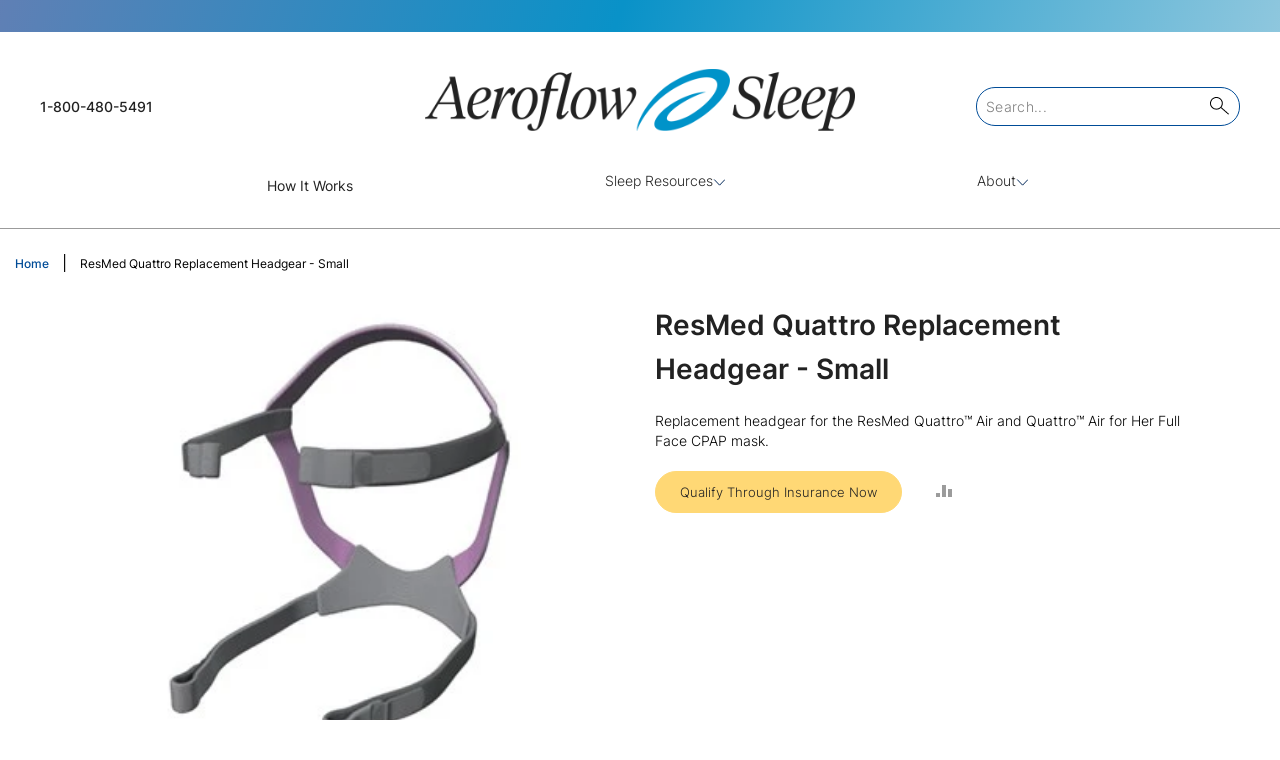

--- FILE ---
content_type: text/html; charset=UTF-8
request_url: https://shop.aeroflowsleep.com/resmed-quattro-replacement-headgear-small
body_size: 4579
content:
 <!doctype html><html lang="en"><head prefix="og: http://ogp.me/ns# fb: http://ogp.me/ns/fb# product: http://ogp.me/ns/product#"><script> var LOCALE = 'en\u002DUS'; var BASE_URL = 'https\u003A\u002F\u002Fshop.aeroflowsleep.com\u002F'; var require = { 'baseUrl': 'https\u003A\u002F\u002Fshop.aeroflowsleep.com\u002Fstatic\u002Fversion1769087260\u002Ffrontend\u002FAeroflow\u002FSleep\u002Fen_US' };</script> <meta charset="utf-8"/>
<meta name="title" content="ResMed Quattro Replacement Headgear - Small"/>
<meta name="description" content="Shop for the ResMed Quattro Replacement Headgear - Small and many other healthcare essentials at Aeroflow"/>
<meta name="keywords" content="ResMed, Quattro, Air, Her, Headgear"/>
<meta name="robots" content="NOINDEX,NOFOLLOW"/>
<meta name="viewport" content="width=device-width, initial-scale=1"/>
<meta name="format-detection" content="telephone=no"/>
<title>ResMed Quattro Replacement Headgear - Small</title>
<link  rel="stylesheet" type="text/css"  media="all" href="https://shop.aeroflowsleep.com/static/version1769087260/frontend/Aeroflow/Sleep/en_US/mage/calendar.min.css" />
<link  rel="stylesheet" type="text/css"  media="all" href="https://shop.aeroflowsleep.com/static/version1769087260/frontend/Aeroflow/Sleep/en_US/BlueAcorn_CmsFramework/css/grid-m.min.css" />
<link  rel="stylesheet" type="text/css"  media="all" href="https://shop.aeroflowsleep.com/static/version1769087260/frontend/Aeroflow/Sleep/en_US/css/styles-m.min.css" />
<link  rel="stylesheet" type="text/css"  media="all" href="https://shop.aeroflowsleep.com/static/version1769087260/frontend/Aeroflow/Sleep/en_US/jquery/uppy/dist/uppy-custom.min.css" />
<link  rel="stylesheet" type="text/css"  media="all" href="https://shop.aeroflowsleep.com/static/version1769087260/frontend/Aeroflow/Sleep/en_US/Astound_Affirm/affirm-promo.min.css" />
<link  rel="stylesheet" type="text/css"  media="all" href="https://shop.aeroflowsleep.com/static/version1769087260/frontend/Aeroflow/Sleep/en_US/Meetanshi_Mobilelogin/css/intlTelInput.min.css" />
<link  rel="stylesheet" type="text/css"  media="all" href="https://shop.aeroflowsleep.com/static/version1769087260/frontend/Aeroflow/Sleep/en_US/Amasty_Base/vendor/slick/amslick.min.css" />
<link  rel="stylesheet" type="text/css"  media="all" href="https://shop.aeroflowsleep.com/static/version1769087260/frontend/Aeroflow/Sleep/en_US/Mageplaza_ShareCart/css/style.min.css" />
<link  rel="stylesheet" type="text/css"  media="all" href="https://shop.aeroflowsleep.com/static/version1769087260/frontend/Aeroflow/Sleep/en_US/mage/gallery/gallery.min.css" />
<link  rel="stylesheet" type="text/css"  media="screen and (min-width: 768px)" href="https://shop.aeroflowsleep.com/static/version1769087260/frontend/Aeroflow/Sleep/en_US/BlueAcorn_CmsFramework/css/grid-l.min.css" />
<link  rel="stylesheet" type="text/css"  media="screen and (min-width: 768px)" href="https://shop.aeroflowsleep.com/static/version1769087260/frontend/Aeroflow/Sleep/en_US/css/styles-l.min.css" />
<link  rel="stylesheet" type="text/css"  media="print" href="https://shop.aeroflowsleep.com/static/version1769087260/frontend/Aeroflow/Sleep/en_US/css/print.min.css" />
<script  type="text/javascript"  src="https://shop.aeroflowsleep.com/static/version1769087260/frontend/Aeroflow/Sleep/en_US/requirejs/require.min.js"></script>
<script  type="text/javascript"  src="https://shop.aeroflowsleep.com/static/version1769087260/frontend/Aeroflow/Sleep/en_US/requirejs-min-resolver.min.js"></script>
<script  type="text/javascript"  src="https://shop.aeroflowsleep.com/static/version1769087260/frontend/Aeroflow/Sleep/en_US/mage/requirejs/mixins.min.js"></script>
<script  type="text/javascript"  src="https://shop.aeroflowsleep.com/static/version1769087260/frontend/Aeroflow/Sleep/en_US/requirejs-config.min.js"></script>
<link rel="preload" as="font" crossorigin="anonymous" href="https://shop.aeroflowsleep.com/static/version1769087260/frontend/Aeroflow/Sleep/en_US/fonts/Luma-Icons.woff2" />
<link rel="preload" as="font" crossorigin="anonymous" href="https://shop.aeroflowsleep.com/static/version1769087260/frontend/Aeroflow/Sleep/en_US/fonts/inter/black.woff2" />
<link rel="preload" as="font" crossorigin="anonymous" href="https://shop.aeroflowsleep.com/static/version1769087260/frontend/Aeroflow/Sleep/en_US/fonts/inter/bold.woff2" />
<link rel="preload" as="font" crossorigin="anonymous" href="https://shop.aeroflowsleep.com/static/version1769087260/frontend/Aeroflow/Sleep/en_US/fonts/inter/extrabold.woff2" />
<link rel="preload" as="font" crossorigin="anonymous" href="https://shop.aeroflowsleep.com/static/version1769087260/frontend/Aeroflow/Sleep/en_US/fonts/inter/extralight.woff2" />
<link rel="preload" as="font" crossorigin="anonymous" href="https://shop.aeroflowsleep.com/static/version1769087260/frontend/Aeroflow/Sleep/en_US/fonts/inter/light.woff2" />
<link rel="preload" as="font" crossorigin="anonymous" href="https://shop.aeroflowsleep.com/static/version1769087260/frontend/Aeroflow/Sleep/en_US/fonts/inter/medium.woff2" />
<link rel="preload" as="font" crossorigin="anonymous" href="https://shop.aeroflowsleep.com/static/version1769087260/frontend/Aeroflow/Sleep/en_US/fonts/inter/regular.woff2" />
<link rel="preload" as="font" crossorigin="anonymous" href="https://shop.aeroflowsleep.com/static/version1769087260/frontend/Aeroflow/Sleep/en_US/fonts/inter/semibold.woff2" />
<link rel="preload" as="font" crossorigin="anonymous" href="https://shop.aeroflowsleep.com/static/version1769087260/frontend/Aeroflow/Sleep/en_US/fonts/inter/thin.woff2" />
<link  rel="canonical" href="https://shop.aeroflowsleep.com/resmed-quattro-replacement-headgear-small" />
<link  rel="icon" type="image/x-icon" href="https://shop.aeroflowsleep.com/media/favicon/stores/13/favicon-16x16_1.png" />
<link  rel="shortcut icon" type="image/x-icon" href="https://shop.aeroflowsleep.com/media/favicon/stores/13/favicon-16x16_1.png" />
<!--LKXcZdZhTcUuqiWkyHyOkzeWWEhX3jX4-->
<script src="https://cmp.osano.com/16CPMtTdfS1PA1Na/dd37584d-80f4-4b16-bee4-ec099bdb4e51/osano.js"></script>

<link rel="preconnect" href="https://cdn.noibu.com/collect-core.js" />

<style>
/** temp fix for AD-344 and AD-345 **/
.tsc-payment-step-content {
    display: none;
}

.doctor-info-edit-link .doctor-info-edit-action.saved-label {
    display: none !important;
}

/** Temp fix AFS-1332: Footer showing on checkout **/
.checkout-index-index .page-footer {
    display: none;
}

/** AFS-2119 **/
.omniOverlay div:last-of-type { 
 display: none;
}
</style>     <script>
        window.getWpGA4Cookie = function(name) {
            match = document.cookie.match(new RegExp(name + '=([^;]+)'));
            if (match) return decodeURIComponent(match[1].replace(/\+/g, ' ')) ;
        };

        window.dataLayer = window.dataLayer || [];
                var dl4Objects = [{"pageName":"ResMed Quattro Replacement Headgear - Small","pageType":"product","ecommerce":{"currency":"USD","value":34,"items":[{"item_name":"ResMed Quattro Replacement Headgear - Small","affiliation":"Aeroflow Sleep - Aeroflow Sleep - cpap_resupply","item_id":"1550","price":34,"item_category":"CPAP Supplies","item_list_name":"CPAP Supplies","item_list_id":"656","item_stock_status":"In stock","item_sale_product":"No","item_reviews_count":"0","item_reviews_score":"0"}]},"event":"view_item"}];
        for (var i in dl4Objects) {
            window.dataLayer.push({ecommerce: null});
            window.dataLayer.push(dl4Objects[i]);
        }
         var wpGA4Cookies = ['wp_ga4_user_id','wp_ga4_customerGroup'];
        wpGA4Cookies.map(function(cookieName) {
            var cookieValue = window.getWpGA4Cookie(cookieName);
            if (cookieValue) {
                var dl4Object = {};
                dl4Object[cookieName.replace('wp_ga4_', '')] = cookieValue;
                window.dataLayer.push(dl4Object);
            }
        });</script>
   <!-- Google Tag Manager -->
<script>(function(w,d,s,l,i){w[l]=w[l]||[];w[l].push({'gtm.start':
new Date().getTime(),event:'gtm.js'});var f=d.getElementsByTagName(s)[0],
j=d.createElement(s),dl=l!='dataLayer'?'&l='+l:'';j.async=true;j.src=
'https://www.googletagmanager.com/gtm.js?id='+i+dl;f.parentNode.insertBefore(j,f);
})(window,document,'script','dataLayer','GTM-P4GNWST');</script>
<!-- End Google Tag Manager -->    <script type="text&#x2F;javascript">        // Duration in milliseconds to wait while the Kameleoon application file is loaded
        window.kameleoonLoadingTimeout = 1000;

        window.kameleoonQueue = window.kameleoonQueue || [];
        window.kameleoonStartLoadTime = new Date().getTime();
        if (! document.getElementById("kameleoonLoadingStyleSheet") && ! window.kameleoonDisplayPageTimeOut)
        {
            window.kameleoonHidePage = function()
            {
                var kameleoonS = document.getElementsByTagName("script")[0];
                var kameleoonCc = "* { visibility: hidden !important; background-image: none !important; }";
                window.kameleoonStn = document.createElement("style");
                window.kameleoonStn.type = "text/css";
                window.kameleoonStn.id = "kameleoonLoadingStyleSheet";
                if (window.kameleoonStn.styleSheet)
                {
                    window.kameleoonStn.styleSheet.cssText = kameleoonCc;
                }
                else
                {
                    window.kameleoonStn.appendChild(document.createTextNode(kameleoonCc));
                }
                 kameleoonS.parentNode.insertBefore(kameleoonStn, kameleoonS);
            };
            window.kameleoonDisplayPage = function(fromEngine)
            {
                if (!fromEngine)
                {
                    window.kameleoonTimeout = true;
                }
                if (window.kameleoonStn.parentNode)
                {
                    window.kameleoonStn.parentNode.removeChild(kameleoonStn);
                }
            };
            window.kameleoonHidePage();
            window.customTimeout = window.setTimeout(window.kameleoonDisplayPage, 1000);
        }</script> <script src="//8t5l0mwzbv.kameleoon.io/engine.js" fetchpriority="high"></script><script src="https://static.kameleoon.com/kameleoonSDK-4.13.0.js" fetchpriority="high"></script> <script type="text/x-magento-init">
        {
            "*": {
                "Magento_PageCache/js/form-key-provider": {
                    "isPaginationCacheEnabled":
                        0                }
            }
        }</script>   <script>require(['magentoStorefrontEvents'], function (magentoStorefrontEvents) {
    if(!magentoStorefrontEvents) return;

    window.magentoStorefrontEvents = magentoStorefrontEvents;
    magentoStorefrontEvents.context.setStorefrontInstance(
        {"storeUrl":"https:\/\/shop.aeroflowsleep.com\/","websiteId":4,"websiteCode":"aeroflow_sleep","storeId":4,"storeCode":"aeroflow_sleep","storeViewId":13,"storeViewCode":"aeroflowsleep_english","websiteName":"Aeroflow Sleep","storeName":"Aeroflow Sleep","storeViewName":"cpap_resupply","baseCurrencyCode":"USD","storeViewCurrencyCode":"USD","catalogExtensionVersion":"103.4.14","environmentId":"4ec01d22-4d2a-4856-9c8b-f89c18cdbd17","environment":"Production","storefrontTemplate":"Luma"}
    );
    magentoStorefrontEvents.context.setMagentoExtension({
        magentoExtensionVersion: "8.0.1",
    });
    magentoStorefrontEvents.context.setDataServicesExtension({
        version: "8.0.1",
    });
    magentoStorefrontEvents.context.setPage({
        pageType: "Default"
    });
    magentoStorefrontEvents.context.setContext("pageExtended", {
        action: "page-view"
    });
    
});</script> <script type="text/x-magento-init">
    {
        "*": {
            "dataServicesBase": {
                "isCookieRestrictionModeEnabled": 0,
                "isEnabled": 1            },
            "magentoStorefrontEventCollector": {}
        }
    }</script> <meta property="og:type" content="product" /><meta property="og:title" content="ResMed&#x20;Quattro&#x20;Replacement&#x20;Headgear&#x20;-&#x20;Small" /><meta property="og:image" content="https://shop.aeroflowsleep.com/media/catalog/product/6/2/62758.jpg?quality=90&amp;bg-color=255,255,255&amp;fit=bounds&amp;height=265&amp;width=265&amp;canvas=265:265" /><meta property="og:description" content="Replacement&#x20;headgear&#x20;for&#x20;the&#x20;ResMed&#x20;Quattro&#x2122;&#x20;Air&#x20;and&#x20;Quattro&#x2122;&#x20;Air&#x20;for&#x20;Her&#x20;Full&#x20;Face&#x20;CPAP&#x20;mask.&#x20;&#x0D;&#x0A;&#x0D;&#x0A;&#x0D;&#x0A;" /><meta property="og:url" content="https://shop.aeroflowsleep.com/resmed-quattro-replacement-headgear-small" /> <meta property="product:price:amount" content="34"/> <meta property="product:price:currency" content="USD"/> </head><body data-container="body" data-mage-init='{"loaderAjax": {}, "loader": { "icon": "https://shop.aeroflowsleep.com/static/version1769087260/frontend/Aeroflow/Sleep/en_US/images/loader-2.gif"}}' class="pl-thm-aeroflow pl-thm-aeroflow-sleep breastpump catalog-product-view product-resmed-quattro-replacement-headgear-small page-layout-1column" id="html-body" itemtype="https://schema.org/Product" itemscope="itemscope">   <!-- Google Tag Manager (noscript) -->
<noscript><iframe src="https://www.googletagmanager.com/ns.html?id=GTM-P4GNWST"
height="0" width="0" style="display:none;visibility:hidden"></iframe></noscript>
<!-- End Google Tag Manager (noscript) -->     <script type="text&#x2F;javascript">    (function() {
        'use strict';

        /**
         * @typedef {object} Variable
         * @property {string} key - The key of the variable
         * @property {string} type - The type of the variable
         * @property {any} value - The value of the variable
         */

        /**
         * @typedef {object} Variation
         * @property {string} name - The name of the variation
         * @property {string} key - The key of the variation
         * @property {number|null} id - The ID of the variation
         * @property {number|null} experimentId - The ID of the experiment
         * @property {Map<string, Variable>} variables - The variables associated with the variation
         */

            let numOfRetries = 0;
            const loggingEnabled = 0;

            /**
             @param {Number} updateInterval - the interval in seconds to check for updates
             @param {String} featureKey - the key of the feature to check if necessary
             **/
            async function initKameleoonSDK(updateInterval = 1, featureKey = '') {
                const client = await getKameleoonSDKClient('8t5l0mwzbv', updateInterval);

                if(typeof client !== 'undefined') {
                    await client.initialize()
                        .catch((error) => {
                            console.error('Kameleoon SDK failed to initialize', error);
                        });

                    window.aeroflowKameleoonClient = client;

                    if (loggingEnabled) {
                        window.KameleoonSDK.KameleoonLogger.setLogLevel(window.KameleoonSDK.LogLevel.DEBUG)
                        window.aeroflowKameleoonClient.setLogLevel(window.KameleoonSDK.LogLevel.DEBUG);
                    }
                    createUtilities();
                    trackCustomData();
                    setQualifyFormValidationConversionId();
                }
            }

            /**
             * @param {String} siteCode
             * @param {Number} updateInterval
             * @returns {*}
             */
            function getKameleoonSDKClient(siteCode, updateInterval) {
                numOfRetries++;

                if (numOfRetries > 5) {
                    console.error('Kameleoon SDK failed to load after 5 tries');
                    return;
                }

                if (window.KameleoonSDK === undefined) {
                    setTimeout(getKameleoonSDKClient(siteCode, updateInterval), 1000);
                    return;
                }

                const configuration = {
                    updateInterval,
                    environment: 'production',
                };

                return createKameleoonClient(siteCode, configuration);
            }

            /**
             * @param {String} siteCode
             * @param {Object} configuration
             * @returns {KameleoonClient}
             */
            function createKameleoonClient(siteCode, configuration) {
                const {KameleoonClient} = window.KameleoonSDK;
                return new KameleoonClient({siteCode, configuration});
            }

            /**
             * Tracks custom data points in Kameleoon for
             * @return void
             */
            async function trackCustomData() {
                const qualifyFormSuccessCustomDataId = 0;
                if(localStorage.getItem('qualifyFormValidationConversion') === 'true' && qualifyFormSuccessCustomDataId) {
                    let pathname = window.location.pathname;

                    if (pathname.endsWith('/')) {
                        pathname = pathname.slice(0, -1);
                    }

                    if (pathname.startsWith('/')) {
                        pathname = pathname.slice(1);
                    }

                    const data = new window.KameleoonSDK.CustomData(qualifyFormSuccessCustomDataId, pathname)

                    window.aeroflowKameleoonClient?.addData(window.aeroflowKameleoonClient.getVisitorCode(), data)
                    await window.aeroflowKameleoonClient?.flush()

                    localStorage.removeItem('qualifyFormValidationConversion');
                }
            }

            function setQualifyFormValidationConversionId() {
                window.aeroflowKameleoonClient.qualifyFormConversionId = parseInt('0');
            }

            /**
             * Creates the Kameleoon utilities object.
             */
            function createUtilities() {
                window.kameleoonUtilities = {
                    /**
                     * Tracks conversion in Kameleoon based on goal id.
                     * @param {Number} goalId Kameleoon goal id
                     * @param {Number} revenue Revenue of conversion
                     */
                    trackConversion: function(goalId, revenue = null, metaData = []) {
                        if (!goalId || !window.aeroflowKameleoonClient) {
                            return
                        }

                        const visitorCode = window.aeroflowKameleoonClient.getVisitorCode();

                        let conversionData = {
                            visitorCode,
                            goalId: goalId
                        }

                        if (revenue) {
                            conversionData.revenue = revenue;
                        }

                        /**
                         * @todo:
                         * - Add custom meta data from commented code below kameleoon SDK issues are resolved.
                         */
                        // if (metaData.length) {
                        //     conversionData.metadata = metaData
                        // }

                        window.aeroflowKameleoonClient.trackConversion(conversionData);
                    },

                    /**
                     * Gets visitors custom data from Kameleoon.
                     * @returns {Object} Vistors custom data
                     */
                    async getCustomData() {
                        const customdata = await window.aeroflowKameleoonClient.getRemoteVisitorData({visitorCode: window.aeroflowKameleoonClient.getVisitorCode()});
                        return customdata;
                    },

                    /**
                     * Sets visitors custom data in Kameleoon
                     * @param {Number} customDataIndex - Index of the custom data in Kameloon admin
                     * @param {*} customDataValue - Custom data value to set for the customer
                     */
                    async setCustomData(customDataIndex, customDataValue) {
                        if(customDataIndex < 0 || typeof customDataValue === 'undefined') {
                            return
                        }

                        if(typeof window.KameleoonSDK !== 'undefined') {
                            const data = new window.KameleoonSDK.CustomData(customDataIndex, customDataValue)

                            window.aeroflowKameleoonClient?.addData(window.aeroflowKameleoonClient.getVisitorCode(), data)
                            await window.aeroflowKameleoonClient?.flush()
                        }
                    },

                    /**
                     * Returns a custom data object for Kameleoon
                     * @param {Number} customDataIndex - Index of the custom data in Kameloon admin
                     * @param {*} customDataValue - Custom data value to set for the customer
                     */
                    createCustomData(customDataIndex, customDataValue) {
                        if(customDataIndex < 0 || typeof customDataValue === 'undefined') {
                            return {}
                        }

                        return new window.KameleoonSDK.CustomData(customDataIndex, customDataValue)
                    },

                    /**
                     * Check to determine if feature flag is set in Kameleoon.
                     * @param {String} featureFlag Flag to check for
                     * @returns {Boolean} If flag is on or off
                     */
                    isFeatureFlagActive(featureFlag) {
                        let isActive = false;

                        try {
                            const variation = window.aeroflowKameleoonClient?.getVariation({
                                visitorCode: window.aeroflowKameleoonClient?.getVisitorCode(),
                                featureKey: featureFlag
                            });

                            if (variation.key === 'on') {
                                isActive = true;
                            }

                            this.checkURLParams(featureFlag, variation);
                        } catch (e) {
                            isActive = false;
                        }

                        return isActive;
                    },

                    /**
                     * Get variation for a feature flag
                     *
                     * @param {String} featureFlag Flag to check for
                     * @returns {Variation|null} The variation of the feature flag
                     */
                    getVariation(featureFlag) {
                        let variation = null;

                        try {
                            const search = {
                                visitorCode: window.aeroflowKameleoonClient?.getVisitorCode(),
                                featureKey: featureFlag
                            };

                            // Get variation, check URL params, then get
                            // variation again in case of forced variation
                            variation = window.aeroflowKameleoonClient?.getVariation(search);
                            this.checkURLParams(featureFlag, variation);
                            variation = window.aeroflowKameleoonClient?.getVariation(search);
                        } catch (e) {
                            variation = null;
                        }

                        return variation;
                    },

                    checkURLParams: function(featureFlag, variation) {
                        const urlParams = new URLSearchParams(window.location.search);
                        if(urlParams.has('feature-flag')) {
                            if(urlParams.get('feature-flag') === featureFlag) {
                                const variationKey = urlParams.has('variation-key') ? urlParams.get('variation-key') : 'on';
                                this.setVariation(variation.experimentId, variationKey);
                            }
                            if(urlParams.has('reset-variation')) {
                                this.setVariation(variation.experimentId, null);
                            }
                        }
                    },

                    setVariation: function(experimentId, variationKey = 'on') {
                        window.aeroflowKameleoonClient?.setForcedVariation({
                            visitorCode: window.aeroflowKameleoonClient?.getVisitorCode(),
                            experimentId: experimentId,
                            variationKey: variationKey
                        });
                    }
                }
            }

            initKameleoonSDK();
        })();</script>              <script type="text/x-magento-init">
    {
        "*": {
            "Magento_PageBuilder/js/widget-initializer": {
                "config": {"[data-content-type=\"slider\"][data-appearance=\"default\"]":{"Magento_PageBuilder\/js\/content-type\/slider\/appearance\/default\/widget":false},"[data-content-type=\"map\"]":{"Magento_PageBuilder\/js\/content-type\/map\/appearance\/default\/widget":false},"[data-content-type=\"row\"]":{"Aeroflow_PageBuilderExtensionRow\/js\/content-type\/row\/appearance\/default\/background-url":false},"[data-content-type=\"tabs\"]":{"Magento_PageBuilder\/js\/content-type\/tabs\/appearance\/default\/widget":false},"[data-content-type=\"slide\"]":{"Magento_PageBuilder\/js\/content-type\/slide\/appearance\/default\/widget":{"buttonSelector":".pagebuilder-slide-button","showOverlay":"hover","dataRole":"slide"}},"[data-content-type=\"banner\"]":{"Magento_PageBuilder\/js\/content-type\/banner\/appearance\/default\/widget":{"buttonSelector":".pagebuilder-banner-button","showOverlay":"hover","dataRole":"banner"}},"[data-content-type=\"buttons\"]":{"Magento_PageBuilder\/js\/content-type\/buttons\/appearance\/inline\/widget":false},"[data-content-type=\"products\"][data-appearance=\"carousel\"]":{"Amasty_Xsearch\/js\/content-type\/products\/appearance\/carousel\/widget-override":false},"[data-content-type=\"products\"][data-appearance=\"carousel-with-stage\"]":{"BlueAcorn_PageBuilderContent\/js\/content-type\/products\/appearance\/carousel-with-stage\/widget":false},"[data-content-type=\"products\"][data-appearance=\"featured-product\"]":{"BlueAcorn_PageBuilderContent\/js\/content-type\/products\/appearance\/featured-product\/widget":false},"[data-content-type=\"product_recommendations\"]":{"Magento_PageBuilderProductRecommendations\/js\/content-type\/product-recommendations\/appearance\/default\/widget":false},"[data-content-type=\"mobile-accordion\"]":{"BlueAcorn_PageBuilderContent\/js\/content-type\/mobile-accordion\/appearance\/default\/widget":false},"[data-content-type=\"content-slider\"]":{"BlueAcorn_PageBuilderContent\/js\/content-type\/content-slider\/appearance\/default\/widget":false},"[data-content-type=\"video\"]":{"BlueAcorn_PageBuilderContent\/js\/content-type\/video\/appearance\/default\/widget":false},"[data-content-type=\"collapsible\"]":{"BlueAcorn_PageBuilderContent\/js\/content-type\/collapsible\/appearance\/default\/widget":false},"[data-content-type=\"blueacorn-tabs\"]":{"BlueAcorn_PageBuilderContent\/js\/content-type\/blueacorn-tabs\/appearance\/default\/widget":false},"[data-content-type=\"accordion\"]":{"BlueAcorn_PageBuilderContent\/js\/content-type\/accordion\/appearance\/default\/widget":false}},
                "breakpoints": {"desktop":{"conditions":{"min-width":"1024px"},"options":{"products":{"default":{"slidesToShow":"4"}}},"label":"Desktop","stage":true,"default":true,"class":"desktop-switcher","icon":"Magento_PageBuilder::css\/images\/switcher\/switcher-desktop.svg"},"tablet":{"conditions":{"max-width":"1024px","min-width":"768px"},"options":{"products":{"default":{"slidesToShow":"3"},"continuous":{"slidesToShow":"3"}}}},"mobile":{"conditions":{"max-width":"768px","min-width":"640px"},"options":{"products":{"default":{"slidesToShow":"2"}}},"label":"Mobile","stage":true,"class":"mobile-switcher","icon":"Magento_PageBuilder::css\/images\/switcher\/switcher-mobile.svg","media":"only screen and (max-width: 768px)"},"mobile-small":{"conditions":{"max-width":"640px"},"options":{"products":{"default":{"slidesToShow":"2"},"continuous":{"slidesToShow":"1"}}}}}            }
        }
    }</script> <div class="cookie-status-message" id="cookie-status">The store will not work correctly when cookies are disabled.</div> <script type="text&#x2F;javascript">document.querySelector("#cookie-status").style.display = "none";</script> <script type="text/x-magento-init">
    {
        "*": {
            "cookieStatus": {}
        }
    }</script> <script type="text/x-magento-init">
    {
        "*": {
            "mage/cookies": {
                "expires": null,
                "path": "\u002F",
                "domain": ".shop.aeroflowsleep.com",
                "secure": true,
                "lifetime": "3600"
            }
        }
    }</script>  <noscript><div class="message global noscript"><div class="content"><p><strong>JavaScript seems to be disabled in your browser.</strong> <span> For the best experience on our site, be sure to turn on Javascript in your browser.</span></p></div></div></noscript>    <script> window.cookiesConfig = window.cookiesConfig || {}; window.cookiesConfig.secure = true; </script> <script>    require.config({
        map: {
            '*': {
                wysiwygAdapter: 'mage/adminhtml/wysiwyg/tiny_mce/tinymceAdapter'
            }
        }
    });</script> <script>    require.config({
        paths: {
            googleMaps: 'https\u003A\u002F\u002Fmaps.googleapis.com\u002Fmaps\u002Fapi\u002Fjs\u003Fv\u003D3.53\u0026key\u003D'
        },
        config: {
            'Magento_PageBuilder/js/utils/map': {
                style: '',
            },
            'Magento_PageBuilder/js/content-type/map/preview': {
                apiKey: '',
                apiKeyErrorMessage: 'You\u0020must\u0020provide\u0020a\u0020valid\u0020\u003Ca\u0020href\u003D\u0027https\u003A\u002F\u002Fshop.aeroflowsleep.com\u002Fadminhtml\u002Fsystem_config\u002Fedit\u002Fsection\u002Fcms\u002F\u0023cms_pagebuilder\u0027\u0020target\u003D\u0027_blank\u0027\u003EGoogle\u0020Maps\u0020API\u0020key\u003C\u002Fa\u003E\u0020to\u0020use\u0020a\u0020map.'
            },
            'Magento_PageBuilder/js/form/element/map': {
                apiKey: '',
                apiKeyErrorMessage: 'You\u0020must\u0020provide\u0020a\u0020valid\u0020\u003Ca\u0020href\u003D\u0027https\u003A\u002F\u002Fshop.aeroflowsleep.com\u002Fadminhtml\u002Fsystem_config\u002Fedit\u002Fsection\u002Fcms\u002F\u0023cms_pagebuilder\u0027\u0020target\u003D\u0027_blank\u0027\u003EGoogle\u0020Maps\u0020API\u0020key\u003C\u002Fa\u003E\u0020to\u0020use\u0020a\u0020map.'
            },
        }
    });</script><script>
    require.config({
        shim: {
            'Magento_PageBuilder/js/utils/map': {
                deps: ['googleMaps']
            }
        }
    });</script>  <div class="widget block block-static-block my-0&#x20;mx-0"><div data-content-type="html" data-appearance="default" data-element="main" data-decoded="true"><style>

.page-main-details .product-section-title {
display: none;
}

.table-wrapper {
display: none;
}

</style></div></div><div class="page-wrapper">  <script>
    require(['magentoStorefrontEvents'], function (magentoStorefrontEvents) {
        magentoStorefrontEvents?.context?.setContext("recsContext", {
            alternateEnvironmentId: ""
        });
    });</script><script type="text/x-magento-init">
        {
            "*": {
                "Magento_ProductRecommendationsLayout/js/recsFetcher": {}
            }
        }</script><header class="page-header"><div class="header content">  <div class="call-us"><a href="tel:1-800-480-5491"><i class="margin-right-20"></i>1-800-480-5491</a></div> <span data-action="toggle-nav" class="action nav-toggle"><span>Toggle Nav</span></span>  <a href="https://aeroflowsleep.com"  class="logo" title="cpap&#x20;supplies&#x20;logo" aria-label="store logo"><img src="https://shop.aeroflowsleep.com/static/version1769087260/frontend/Aeroflow/Sleep/en_US/images/logo.svg" title="cpap&#x20;supplies&#x20;logo" alt="cpap&#x20;supplies&#x20;logo" width="300" height="100" /></a>   <div class="aw-afptc__promo-offer-link" data-bind="scope: 'awAfptcPromoOffer'" data-role="aw-afptc-promo-offer-link"><!-- ko template: getTemplate() --><!-- /ko --></div><script type="text/x-magento-init">
    {
        "[data-role=aw-afptc-promo-offer-link]": {
            "Magento_Ui/js/core/app": {"components":{"awAfptcPromoOffer":{"component":"Aheadworks_Afptc\/js\/view\/promo-offer","deps":["awAfptcPromoOfferProvider"]}}} }
    }</script> <div class="aeroflow-searchbox-wrap"><input type="text" id="aeroflow-searchbox" name="aeroflow_custom_header_input" placeholder="Search..." class="input-text"/></div> <div class="welcome-and-atc"><ul class="header links">  <script type="text/x-magento-init">
        {
            "*": {
                "Magento_Ui/js/core/app": {
                    "components": {
                        "customer": {
                            "component": "Magento_Customer/js/view/customer"
                        }
                    }
                }
            }
        }</script> <script>
    window.valuesConfig= '1';
    window.guestCheckout= '1';
    window.isLoggedIn = '';</script></ul> <div data-block="minicart" class="minicart-wrapper"><a class="action showcart no-show" href="https://shop.aeroflowsleep.com/checkout/cart/" data-bind="scope: 'minicart_content'"><div class="action showcart empty" data-bind="css: { empty: !!getCartParam('summary_count') == false && !isLoading() }"><span class="text">My Cart</span> <span class="counter qty empty" data-bind="css: { empty: !!getCartParam('summary_count') == false && !isLoading() }, blockLoader: isLoading"><span class="counter-number"><!-- ko if: getCartParam('summary_count') --><!-- ko text: getCartParam('summary_count').toLocaleString(window.LOCALE) --><!-- /ko --><!-- /ko --></span> <span class="counter-label"><!-- ko if: getCartParam('summary_count') --><!-- ko text: getCartParam('summary_count').toLocaleString(window.LOCALE) --><!-- /ko --><!-- ko i18n: 'items' --><!-- /ko --><!-- /ko --></span></span></div></a>  <div class="block block-minicart" data-role="dropdownDialog" data-mage-init='{"dropdownDialog":{ "appendTo":"[data-block=minicart]", "triggerTarget":".showcart", "timeout": "2000", "closeOnMouseLeave": false, "closeOnEscape": true, "triggerClass":"active", "parentClass":"active", "buttons":[]}}'><div id="minicart-content-wrapper" data-bind="scope: 'minicart_content'"><!-- ko template: getTemplate() --><!-- /ko --></div></div> <script>window.checkout = {"shoppingCartUrl":"https:\/\/shop.aeroflowsleep.com\/checkout\/cart\/","checkoutUrl":"https:\/\/shop.aeroflowsleep.com\/checkout\/","updateItemQtyUrl":"https:\/\/shop.aeroflowsleep.com\/checkout\/sidebar\/updateItemQty\/","removeItemUrl":"https:\/\/shop.aeroflowsleep.com\/checkout\/sidebar\/removeItem\/","imageTemplate":"Magento_Catalog\/product\/image_with_borders","baseUrl":"https:\/\/shop.aeroflowsleep.com\/","minicartMaxItemsVisible":5,"websiteId":"4","maxItemsToDisplay":10,"storeId":"13","storeGroupId":"4","customerLoginUrl":"https:\/\/shop.aeroflowsleep.com\/customer\/account\/login\/referer\/aHR0cHM6Ly9zaG9wLmFlcm9mbG93c2xlZXAuY29tL3Jlc21lZC1xdWF0dHJvLXJlcGxhY2VtZW50LWhlYWRnZWFyLXNtYWxs\/","isRedirectRequired":false,"autocomplete":"off","asLowAsActiveMiniCart":false,"apr":"0.10","months":"12","logo":"blue","script":"https:\/\/cdn1.affirm.com\/js\/v2\/affirm.js","public_api_key":"G9A4XV4FAEJDUFP1","min_order_total":"0.01","max_order_total":"50000","currency_rate":null,"display_cart_subtotal_incl_tax":0,"display_cart_subtotal_excl_tax":1,"edu":false,"defaultEduDesc":"You will be redirected to Affirm to securely complete your purchase. Just fill out a few pieces of basic information and get a real-time decision. Checking your eligibility won't affect your credit score.","affirmTitle":"Continue with Affirm","locale":"en_US","country_code":"USA","currency":"USD","element_id":"als_mcc","promo_id":"","color_id":"blue","curatedShoppingUrlReview":"https:\/\/shop.aeroflowsleep.com\/checkout\/cart\/","captcha":{"user_login":{"isCaseSensitive":false,"imageHeight":50,"imageSrc":"","refreshUrl":"https:\/\/shop.aeroflowsleep.com\/captcha\/refresh\/","isRequired":false,"timestamp":1769267618}}}</script> <script type="text/x-magento-init">
    {
        "[data-block='minicart']": {
            "Magento_Ui/js/core/app": {"components":{"minicart_content":{"children":{"subtotal.container":{"children":{"subtotal":{"children":{"subtotal.totals":{"config":{"display_cart_subtotal_incl_tax":0,"display_cart_subtotal_excl_tax":1,"template":"Magento_Tax\/checkout\/minicart\/subtotal\/totals"},"component":"Magento_Tax\/js\/view\/checkout\/minicart\/subtotal\/totals","children":{"subtotal.totals.msrp":{"component":"Magento_Msrp\/js\/view\/checkout\/minicart\/subtotal\/totals","config":{"displayArea":"minicart-subtotal-hidden","template":"Magento_Msrp\/checkout\/minicart\/subtotal\/totals"}}}},"subtotal.awAfptc":{"component":"Aheadworks_Afptc\/js\/view\/checkout\/minicart\/discount-amount","sortOrder":"0"}},"component":"uiComponent","config":{"template":"Magento_Checkout\/minicart\/subtotal"}}},"component":"uiComponent","config":{"displayArea":"subtotalContainer"}},"item.renderer":{"component":"Magento_Checkout\/js\/view\/cart-item-renderer","config":{"displayArea":"defaultRenderer","template":"Magento_Checkout\/minicart\/item\/default"},"children":{"item.image":{"component":"Magento_Catalog\/js\/view\/image","config":{"template":"Magento_Catalog\/product\/image","displayArea":"itemImage"}},"checkout.cart.item.price.sidebar":{"component":"uiComponent","config":{"template":"Magento_Checkout\/minicart\/item\/price","displayArea":"priceSidebar"}}}},"extra_info":{"component":"uiComponent","config":{"displayArea":"extraInfo"},"children":{"affirm_minicard":{"component":"Astound_Affirm\/js\/view\/minicart","config":{"template":"Astound_Affirm\/minicart\/info"}},"mp_sharecart":{"component":"Mageplaza_ShareCart\/js\/view\/minicart","config":{"componentDisabled":true}}}},"promotion":{"component":"uiComponent","config":{"displayArea":"promotion"}}},"config":{"itemRenderer":{"default":"defaultRenderer","simple":"defaultRenderer","virtual":"defaultRenderer"},"template":"Magento_Checkout\/minicart\/content"},"component":"Magento_Checkout\/js\/view\/minicart"}},"types":[]}        },
        "*": {
            "Magento_Ui/js/block-loader": "https\u003A\u002F\u002Fshop.aeroflowsleep.com\u002Fstatic\u002Fversion1769087260\u002Ffrontend\u002FAeroflow\u002FSleep\u002Fen_US\u002Fimages\u002Floader\u002D1.gif"
        }
    }</script></div> <button id="search-show-hide" class="search-show-hide"><span>SEARCH</span></button> <script type="text/x-magento-init">
    {
        "*": {
            "liveSearchButtons": {}
        }
    }</script></div></div> </header>  <div class="sections nav-sections"> <div class="section-items nav-sections-items" data-mage-init='{"tabs":{"openedState":"active"}}'>  <!-- Hides the Menu tab at the top of the mobile hamburger menu if Account tab is hidden. --> <div class="section-item-title nav-sections-item-title" data-role="collapsible"><a class="nav-sections-item-switch" data-toggle="switch" href="#store.menu">Menu</a></div> <div class="section-item-content nav-sections-item-content" id="store.menu" data-role="content">     <nav class="navigation main-navigation navigation-main-menu" data-action="navigation"><ul class="main-navigation__list navigation-main-menu__list" data-mage-init='{"Aeroflow_SnowdogMenuOverrides/js/main-menu":{}}'>  <li class="main-navigation__item navigation-main-menu__item " role="presentation">   <a href="https://aeroflowsleep.com/how-aeroflow-sleep-works" data-menu="menu-11604" class="navigation-main-menu__link" >How It Works</a>   </li>   <li class="main-navigation__item navigation-main-menu__item &#x20;main-navigation__item--parent" role="presentation">   <span data-menu="menu-11610" class="navigation-main-menu__link" tabindex="0" >Sleep Resources</span>      <ul  class="main-navigation__inner-list main-navigation__inner-list--level1" data-menu="menu-11610"><div class="main-navigation__wrapper">  <li  class="main-navigation__inner-item main-navigation__inner-item--level1">   <a href="https://aeroflowsleep.com/resource-center" data-menu="menu-11810" class="navigation-main-menu__inner-link" >Resource Center</a>   </li>   <li  class="main-navigation__inner-item main-navigation__inner-item--level1">   <a href="https://aeroflowsleep.com/insurance-rx-resources" data-menu="menu-11613" class="navigation-main-menu__inner-link" >How Insurance Works</a>   </li>   <li  class="main-navigation__inner-item main-navigation__inner-item--level1">   <a href="https://aeroflowsleep.com/product-guides" data-menu="menu-11924" class="navigation-main-menu__inner-link" >Product Guides</a>   </li> </div></ul></li>   <li class="main-navigation__item navigation-main-menu__item &#x20;main-navigation__item--parent" role="presentation">   <span data-menu="menu-11615" class="navigation-main-menu__link" tabindex="0" >About</span>      <ul  class="main-navigation__inner-list main-navigation__inner-list--level1" data-menu="menu-11615"><div class="main-navigation__wrapper">  <li  class="main-navigation__inner-item main-navigation__inner-item--level1">   <a href="https://aeroflowsleep.com/about-aeroflow-sleep" data-menu="menu-11616" class="navigation-main-menu__inner-link" >About Us</a>   </li>   <li  class="main-navigation__inner-item main-navigation__inner-item--level1">   <a href="https://shop.aeroflowsleep.com/aeroflow-sleep-editorial-policy" data-menu="menu-11617" class="navigation-main-menu__inner-link" >Editorial Policy</a>   </li>   <li  class="main-navigation__inner-item main-navigation__inner-item--level1">   <a href="https://shop.aeroflowsleep.com/shipping" data-menu="menu-11619" class="navigation-main-menu__inner-link" >Shipping Policy</a>   </li>   <li  class="main-navigation__inner-item main-navigation__inner-item--level1">   <a href="https://shop.aeroflowsleep.com/returns-policy" data-menu="menu-11620" class="navigation-main-menu__inner-link" >Returns Policy</a>   </li>   <li  class="main-navigation__inner-item main-navigation__inner-item--level1">   <a href="https://shop.aeroflowsleep.com/contact" data-menu="menu-11621" class="navigation-main-menu__inner-link" >Contact Us</a>   </li> </div></ul></li> </ul><div class="navigation-main-menu__mobile-bg"></div></nav><div class="mobile-menu-search"><button class="mobile-menu-search-button"><span>Search</span></button> <div class="mobile-menu-search-window"><button class="mobile-menu-search-close"><span>Back</span></button></div></div><script type="text/x-magento-init">
    {
        "*": {
            "mobileMenuSearch": {}
        }
    }</script></div>  <!-- Hides the Menu tab at the top of the mobile hamburger menu if Account tab is hidden. --> <div class="section-item-title nav-sections-item-title" data-role="collapsible"><a class="nav-sections-item-switch" data-toggle="switch" href="#store.links">Account</a></div> <div class="section-item-content nav-sections-item-content" id="store.links" data-role="content"><!-- Account links --></div></div></div><button id="search-close" class="search-close" aria-label="Search Close"></button> <div class="aeroflow-adobelivesearch livesearch-block-type"><!-- ko scope: 'liveSearch' --><div class="block block-search" id="aeroflow-live-search" data-bind="css: {'_active': shouldShowSearchResults, '_inactive': !shouldShowSearchResults()}"><div class="block block-title"><strong>Search</strong></div><div class="block block-content"><form class="form minisearch" id="search_mini_form" action="https://shop.aeroflowsleep.com/catalogsearch/result/" method="get"><div class="field search"><label class="label" for="search" data-role="minisearch-label"><span>Search</span></label> <div class="control search-control"><input id="search" type="text" name="q" value="" placeholder="Search..." class="input-text" maxlength="128" role="combobox" aria-haspopup="false" aria-autocomplete="both" autocomplete="off" aria-expanded="false" data-bind="textInput: searchPhrase" /><div id="search_autocomplete" class="search-autocomplete"><!-- ko template: getTemplate() --><!-- /ko --></div></div></div><div class="actions"><button type="submit" title="Search" class="action search" aria-label="Search" ><span>Search</span></button></div></form></div></div><!-- /ko --><script type="text&#x2F;javascript">require(['magentoStorefrontEvents'], function (magentoStorefrontEvents) {
        if (!magentoStorefrontEvents) return;

        magentoStorefrontEvents.context.setSearchExtension({
            version: "4.6.0"
        });
    });</script> <script type="text/x-magento-init">
        {
            "*": {
                "Magento_Ui/js/core/app": {
                    "components": {
                        "liveSearch": {
                            "component": "Aeroflow_AdobeLiveSearch/js/live-search",
                            "apiUrl": "https://shop.aeroflowsleep.com/graphql/",
                        "customerGroup": "b6589fc6ab0dc82cf12099d1c2d40ab994e8410c",
                        "numProducts": "6",
                        "numCmsPosts": "4",
                        "localCacheTTL": "24",
                        "showPrices": "",
                        "environmentId": "4ec01d22\u002D4d2a\u002D4856\u002D9c8b\u002Df89c18cdbd17",
                        "websiteCode": "aeroflow_sleep",
                        "storeCode": "aeroflow_sleep",
                        "storeViewCode": "aeroflowsleep_english"
                    }
                }
            }
        }
    }</script></div><div class="top-container">  </div> <div class="breadcrumbs"></div> <script type="text/x-magento-init">
    {
        ".breadcrumbs": {
            "breadcrumbs": {"categoryUrlSuffix":"","useCategoryPathInUrl":0,"product":"ResMed Quattro Replacement Headgear - Small"}        }
    }</script><main id="maincontent" class="page-main"> <a id="contentarea" tabindex="-1"></a><div class="page messages"> <div data-placeholder="messages"></div> <div data-bind="scope: 'messages'"><!-- ko if: cookieMessagesObservable() && cookieMessagesObservable().length > 0 --><div aria-atomic="true" role="alert" class="messages" data-bind="foreach: { data: cookieMessagesObservable(), as: 'message' }"><div data-bind="attr: { class: 'message-' + message.type + ' ' + message.type + ' message', 'data-ui-id': 'message-' + message.type }"><div data-bind="html: $parent.prepareMessageForHtml(message.text)"></div></div></div><!-- /ko --><div aria-atomic="true" role="alert" class="messages" data-bind="foreach: { data: messages().messages, as: 'message' }, afterRender: purgeMessages"><div data-bind="attr: { class: 'message-' + message.type + ' ' + message.type + ' message', 'data-ui-id': 'message-' + message.type }"><div data-bind="html: $parent.prepareMessageForHtml(message.text)"></div></div></div></div><script type="text/x-magento-init">
    {
        "*": {
            "Magento_Ui/js/core/app": {
                "components": {
                        "messages": {
                            "component": "Magento_Theme/js/view/messages"
                        }
                    }
                }
            }
    }</script></div><div class="columns"><div class="column main"><input name="form_key" type="hidden" value="nIK8tKEy28zBCIsJ" /> <div id="authenticationPopup" data-bind="scope:'authenticationPopup', style: {display: 'none'}"> <script>window.authenticationPopup = {"autocomplete":"off","customerRegisterUrl":"https:\/\/shop.aeroflowsleep.com\/customer\/account\/create\/","customerForgotPasswordUrl":"https:\/\/shop.aeroflowsleep.com\/customer\/account\/forgotpassword\/","baseUrl":"https:\/\/shop.aeroflowsleep.com\/","customerLoginUrl":"https:\/\/shop.aeroflowsleep.com\/customer\/ajax\/login\/"}</script> <!-- ko template: getTemplate() --><!-- /ko --> <script type="text/x-magento-init">
        {
            "#authenticationPopup": {
                "Magento_Ui/js/core/app": {"components":{"authenticationPopup":{"component":"Magento_Customer\/js\/view\/authentication-popup","children":{"messages":{"component":"Magento_Ui\/js\/view\/messages","displayArea":"messages"},"captcha":{"component":"Magento_Captcha\/js\/view\/checkout\/loginCaptcha","displayArea":"additional-login-form-fields","formId":"user_login","configSource":"checkout"},"amazon-button":{"component":"Amazon_Pay\/js\/view\/login-button-wrapper","sortOrder":"0","displayArea":"additional-login-form-fields","config":{"tooltip":"Securely login to our website using your existing Amazon details."}}}}}}            },
            "*": {
                "Magento_Ui/js/block-loader": "https\u003A\u002F\u002Fshop.aeroflowsleep.com\u002Fstatic\u002Fversion1769087260\u002Ffrontend\u002FAeroflow\u002FSleep\u002Fen_US\u002Fimages\u002Floader\u002D1.gif"
                 }
        }</script></div> <script type="text/x-magento-init">
    {
        "*": {
            "Magento_Customer/js/section-config": {
                "sections": {"stores\/store\/switch":["*"],"stores\/store\/switchrequest":["*"],"directory\/currency\/switch":["*"],"*":["messages","company","customer"],"customer\/account\/logout":["*","recently_viewed_product","recently_compared_product","persistent","customer_pricing","customer_eligibility","signifyd-fingerprint","curated_shopping","curated-shopping-data","yotposms-customer-behaviour","maskfit_profile","rewards","customer_internal_orders","customer","lootly-widget"],"customer\/account\/loginpost":["*","customer_pricing","customer_eligibility","curated_shopping","curated-shopping-data","maskfit_profile","rewards","customer_doctor","customer_internal_orders","customer","lootly-widget","associated_patients"],"customer\/account\/createpost":["*","maskfit_profile","rewards","lootly-widget"],"customer\/account\/editpost":["*","maskfit_profile"],"customer\/ajax\/login":["checkout-data","cart","captcha","customer_pricing","customer_eligibility","signifyd-fingerprint","curated_shopping","curated-shopping-data","maskfit_profile","rewards","customer_doctor","customer_internal_orders","customer","lootly-widget","associated_patients"],"catalog\/product_compare\/add":["compare-products","wp_ga4"],"catalog\/product_compare\/remove":["compare-products"],"catalog\/product_compare\/clear":["compare-products"],"sales\/guest\/reorder":["cart"],"sales\/order\/reorder":["cart"],"rest\/v1\/requisition_lists":["requisition"],"requisition_list\/requisition\/delete":["requisition"],"requisition_list\/item\/addtocart":["cart"],"checkout\/cart\/add":["cart","directory-data","aw-afptc-promo","signifyd-fingerprint","curated_shopping","yotposms-customer-behaviour","rewards","wp_ga4"],"checkout\/cart\/delete":["cart","aw-afptc-promo","curated_shopping","rewards","wp_ga4"],"checkout\/cart\/updatepost":["cart","aw-afptc-promo","curated_shopping","rewards","wp_ga4"],"checkout\/cart\/updateitemoptions":["cart","aw-afptc-promo","curated_shopping","rewards","wp_ga4"],"checkout\/cart\/couponpost":["cart","aw-afptc-promo","curated_shopping","rewards"],"checkout\/cart\/estimatepost":["cart","curated_shopping","rewards"],"checkout\/cart\/estimateupdatepost":["cart","curated_shopping","rewards"],"checkout\/onepage\/saveorder":["cart","checkout-data","last-ordered-items","customer_pricing","customer_eligibility","aw-afptc-promo","curated_shopping","rewards"],"checkout\/sidebar\/removeitem":["cart","aw-afptc-promo","curated_shopping","rewards","wp_ga4"],"checkout\/sidebar\/updateitemqty":["cart","aw-afptc-promo","curated_shopping","rewards","wp_ga4"],"rest\/*\/v1\/carts\/*\/payment-information":["cart","last-ordered-items","captcha","instant-purchase","aw-afptc-promo","curated_shopping","curated-shopping-data","customer_eligibility","rewards","wp_ga4"],"rest\/*\/v1\/guest-carts\/*\/payment-information":["cart","captcha","aw-afptc-promo","rewards","wp_ga4"],"rest\/*\/v1\/guest-carts\/*\/selected-payment-method":["cart","checkout-data","rewards"],"rest\/*\/v1\/carts\/*\/selected-payment-method":["cart","checkout-data","instant-purchase","curated_shopping","curated-shopping-data","rewards"],"wishlist\/index\/add":["wishlist","wp_ga4"],"wishlist\/index\/remove":["wishlist"],"wishlist\/index\/updateitemoptions":["wishlist"],"wishlist\/index\/update":["wishlist"],"wishlist\/index\/cart":["wishlist","cart","aw-afptc-promo","wp_ga4"],"wishlist\/index\/fromcart":["wishlist","cart","aw-afptc-promo"],"wishlist\/index\/allcart":["wishlist","cart","aw-afptc-promo","wp_ga4"],"wishlist\/shared\/allcart":["wishlist","cart"],"wishlist\/shared\/cart":["cart"],"customer_order\/cart\/updatefaileditemoptions":["cart"],"checkout\/cart\/updatefaileditemoptions":["cart"],"customer_order\/cart\/advancedadd":["cart"],"checkout\/cart\/advancedadd":["cart"],"checkout\/cart\/removeallfailed":["cart"],"checkout\/cart\/removefailed":["cart"],"customer_order\/cart\/addfaileditems":["cart"],"checkout\/cart\/addfaileditems":["cart"],"customer_order\/sku\/uploadfile":["cart"],"company\/company\/select":["customer-companies","cart","cart-data","checkout-data","negotiable_quote","purchase_order"],"multishipping\/checkout\/overviewpost":["cart","aw-afptc-promo"],"giftregistry\/index\/cart":["cart"],"giftregistry\/view\/addtocart":["cart"],"customer\/address\/*":["instant-purchase"],"customer\/account\/*":["instant-purchase"],"vault\/cards\/deleteaction":["instant-purchase"],"wishlist\/index\/copyitem":["wishlist"],"wishlist\/index\/copyitems":["wishlist"],"wishlist\/index\/deletewishlist":["wishlist","multiplewishlist"],"wishlist\/index\/createwishlist":["multiplewishlist"],"wishlist\/index\/editwishlist":["multiplewishlist"],"wishlist\/index\/moveitem":["wishlist"],"wishlist\/index\/moveitems":["wishlist"],"wishlist\/search\/addtocart":["cart","wishlist"],"paypal\/express\/placeorder":["cart","checkout-data"],"paypal\/payflowexpress\/placeorder":["cart","checkout-data"],"paypal\/express\/onauthorization":["cart","checkout-data"],"rest\/*\/v1\/carts\/*\/po-payment-information":["cart","checkout-data","last-ordered-items"],"purchaseorder\/purchaseorder\/success":["cart","checkout-data","last-ordered-items"],"persistent\/index\/unsetcookie":["persistent"],"quickorder\/sku\/uploadfile\/":["cart"],"review\/product\/post":["review"],"paymentservicespaypal\/smartbuttons\/placeorder":["cart","checkout-data"],"paymentservicespaypal\/smartbuttons\/cancel":["cart","checkout-data"],"reclaim\/checkout\/reload":["cart"],"loginascustomer\/login\/post":["*","maskfit_profile","rewards","customer_doctor","customer_internal_orders","associated_patients"],"customer\/account\/resetpasswordpost":["customer_pricing","customer_eligibility","customer_doctor","associated_patients"],"insurance\/qualify\/registrationajax":["customer_pricing","customer_eligibility"],"insurance\/qualify\/rterequest":["customer_pricing","customer_eligibility"],"rest\/*\/v1\/awosc\/carts\/*\/cart-items":["aw-afptc-promo"],"rest\/*\/v1\/awosc\/guest-carts\/*\/cart-items":["aw-afptc-promo"],"rest\/*\/v1\/carts\/*\/coupons\/*":["aw-afptc-promo"],"rest\/*\/v1\/guest-carts\/*\/coupons\/*":["aw-afptc-promo"],"rest\/*\/v1\/carts\/*\/coupons":["aw-afptc-promo"],"rest\/*\/v1\/guest-carts\/*\/coupons":["aw-afptc-promo"],"aw_afptc\/product\/addtocart":["aw-afptc-promo","cart"],"onestepcheckout\/index\/optionspost":["aw-afptc-promo"],"checkout\/cart\/addgroup":["signifyd-fingerprint"],"checkout\/cart\/index":["signifyd-fingerprint"],"customer\/account\/login-post":["signifyd-fingerprint"],"customer\/account\/create-post":["signifyd-fingerprint"],"checkout\/onepage\/success":["signifyd-fingerprint"],"checkout\/onepage\/save-order":["signifyd-fingerprint"],"amasty_cart\/cart\/add":["signifyd-fingerprint"],"guidedshopping\/cart\/add":["directory-data"],"curated\/cart\/add":["cart","curated_shopping"],"curated\/cart\/delete":["cart","curated_shopping"],"customer\/account\/login":["yotposms-customer-behaviour"],"doctorinfo\/doctor\/update":["customer_doctor"],"insurance\/qualify\/loginwithtoken":["customer_doctor","customer","associated_patients"],"rest\/*\/v1\/carts\/*\/coupons\/product-discount\/*":["cart"],"rest\/v1\/carts\/*\/coupons\/product-discount\/*":["cart"],"upsellproductcarousels\/cart\/add":["cart"],"wishlist-ajax\/index\/add":["wishlist"],"wishlist-ajax\/index\/remove":["wishlist"],"amazon_pay\/checkout\/completesession":["cart","checkout-data","last-ordered-items"],"bacrosssell\/cart\/add":["cart","directory-data"],"urocuratedshopping\/cart\/add":["cart","customer_pricing","curated_shopping"],"mobilelogin\/otp\/verify":["*"],"ap\/account\/index":["associated_patients","customer"],"checkout\/cart\/configure":["wp_ga4"],"rest\/*\/v1\/guest-carts\/*\/shipping-information":["wp_ga4"],"rest\/*\/v1\/carts\/*\/shipping-information":["wp_ga4"]},
                "clientSideSections": ["checkout-data","cart-data","curated-shopping-data"],
                "baseUrls": ["https:\/\/shop.aeroflowsleep.com\/"],
                "sectionNames": ["messages","customer","compare-products","last-ordered-items","requisition","cart","directory-data","captcha","wishlist","company","company_authorization","customer-companies","negotiable_quote","instant-purchase","loggedAsCustomer","multiplewishlist","purchase_order","persistent","review","payments","customer_pricing","customer_eligibility","aw-afptc-promo","signifyd-fingerprint","curated_shopping","yotposms-customer-behaviour","external_links","maskfit_profile","rewards","customer_doctor","customer_internal_orders","lootly-widget","associated_patients","wp_ga4","recently_viewed_product","recently_compared_product","product_data_storage","paypal-billing-agreement"]            }
        }
    }</script> <script type="text/x-magento-init">
    {
        "*": {
            "Magento_Customer/js/customer-data": {
                "sectionLoadUrl": "https\u003A\u002F\u002Fshop.aeroflowsleep.com\u002Fcustomer\u002Fsection\u002Fload\u002F",
                "expirableSectionLifetime": 60,
                "expirableSectionNames": ["cart","persistent"],
                "cookieLifeTime": "3600",
                "cookieDomain": "shop.aeroflowsleep.com",
                "updateSessionUrl": "https\u003A\u002F\u002Fshop.aeroflowsleep.com\u002Fcustomer\u002Faccount\u002FupdateSession\u002F",
                "isLoggedIn": ""
            }
        }
    }</script> <script type="text/x-magento-init">
    {
        "*": {
            "Magento_Customer/js/invalidation-processor": {
                "invalidationRules": {
                    "website-rule": {
                        "Magento_Customer/js/invalidation-rules/website-rule": {
                            "scopeConfig": {
                                "websiteId": "4"
                            }
                        }
                    }
                }
            }
        }
    }</script> <script type="text/x-magento-init">
    {
        "body": {
            "pageCache": {"url":"https:\/\/shop.aeroflowsleep.com\/page_cache\/block\/render\/id\/1550\/","handles":["default","catalog_product_view","product_page_insurance_none","catalog_product_view_type_simple","catalog_product_view_id_1550","catalog_product_view_sku_7685","pl_thm_aeroflow_default","pl_thm_aeroflow_sleep_default"],"originalRequest":{"route":"catalog","controller":"product","action":"view","uri":"\/resmed-quattro-replacement-headgear-small"},"versionCookieName":"private_content_version"}        }
    }</script> <script type="text/x-magento-init">
{
    "*": {
        "Magento_Banner/js/model/banner":
            {"sectionLoadUrl":"https:\/\/shop.aeroflowsleep.com\/banner\/ajax\/load\/","cacheTtl":30000}        }
}</script> <script type="text/x-magento-init">
    {
        "body": {
            "awBlogAjax": {"url":"https:\/\/shop.aeroflowsleep.com\/aw_blog\/block\/render\/id\/1550\/"} }
    }</script> <script type="text/javascript">
   window.breadCrumbData = {
        customHomeUrlEnabled: true,
        customHomeUrl: "https:\/\/aeroflowsleep.com\/",
    };</script> <script type="text/x-magento-init">
    {
        "*": {
            "Magento_Ui/js/core/app": {
                "components": {
                    "curated-shopping-data-provider": {
                        "component": "BlueAcorn_CuratedShopping/js/view/curated-shopping/data-provider"
                    }
                }
            }
        }
    }</script>       <script> require(['jquery', 'domReady!'], function($){ if ($('.mfblogunveil').length) { require(['Magefan_Blog/js/lib/mfblogunveil'], function(){ $('.mfblogunveil').mfblogunveil(); }); } }); </script> <div class="product media"> <a id="gallery-prev-area" tabindex="-1"></a><div class="action-skip-wrapper"> <a class="action skip gallery-next-area" href="#gallery-next-area"><span> Skip to the end of the images gallery</span></a></div>  <div class="gallery-placeholder _block-content-loading" data-gallery-role="gallery-placeholder"><img alt="main product photo" class="gallery-placeholder__image" src="https://shop.aeroflowsleep.com/media/catalog/product/6/2/62758.jpg?quality=90&bg-color=255,255,255&fit=bounds&height=500&width=500&canvas=500:500" width="500" height="500" /><link itemprop="image" href="https://shop.aeroflowsleep.com/media/catalog/product/6/2/62758.jpg?quality=90&bg-color=255,255,255&fit=bounds&height=500&width=500&canvas=500:500"></div> <script type="text/x-magento-init">
    {
        "[data-gallery-role=gallery-placeholder]": {
            "mage/gallery/gallery": {
                "mixins":["magnifier/magnify"],
                "magnifierOpts": {"fullscreenzoom":"30","top":"","left":"","width":"","height":"","eventType":"hover","enabled":true,"mode":"outside"},
                "data": [{"thumb":"https:\/\/shop.aeroflowsleep.com\/media\/catalog\/product\/6\/2\/62758.jpg?quality=90&bg-color=255,255,255&fit=bounds&height=75&width=75&canvas=75:75","img":"https:\/\/shop.aeroflowsleep.com\/media\/catalog\/product\/6\/2\/62758.jpg?quality=90&bg-color=255,255,255&fit=bounds&height=500&width=500&canvas=500:500","full":"https:\/\/shop.aeroflowsleep.com\/media\/catalog\/product\/6\/2\/62758.jpg?quality=90&bg-color=255,255,255&fit=bounds&height=&width=&canvas=:","caption":"ResMed Quattro Replacement Headgear - Small","position":"1","isMain":true,"type":"image","videoUrl":null,"fastly_srcset":{"1":"https:\/\/shop.aeroflowsleep.com\/media\/catalog\/product\/6\/2\/62758.jpg?quality=90&bg-color=255,255,255&fit=bounds&height=500&width=500&canvas=500:500&dpr=1 1x","2":"https:\/\/shop.aeroflowsleep.com\/media\/catalog\/product\/6\/2\/62758.jpg?quality=90&bg-color=255,255,255&fit=bounds&height=500&width=500&canvas=500:500&dpr=2 2x"}}],
                "options": {"nav":"thumbs","loop":true,"keyboard":true,"arrows":true,"allowfullscreen":false,"showCaption":false,"width":500,"thumbwidth":75,"thumbheight":75,"height":500,"transitionduration":500,"transition":"slide","navarrows":true,"navtype":"slides","navdir":"horizontal","thumbmargin":20,"whiteBorders":1},
                "fullscreen": {"nav":"thumbs","loop":true,"navdir":"horizontal","navarrows":false,"navtype":"slides","arrows":true,"showCaption":false,"transitionduration":500,"transition":"slide","whiteBorders":1},
                 "breakpoints": {"mobile":{"conditions":{"max-width":"768px"},"options":{"options":{"nav":"dots"}}}}            }
        }
    }</script> <script type="text/x-magento-init">
    {
        "[data-gallery-role=gallery-placeholder]": {
            "Magento_ProductVideo/js/fotorama-add-video-events": {
                "videoData": [{"mediaType":"image","videoUrl":null,"isBase":true}],
                "videoSettings": [{"playIfBase":"0","showRelated":"0","videoAutoRestart":"0"}],
                "optionsVideoData": []            }
        }
    }</script><div class="action-skip-wrapper"> <a class="action skip gallery-prev-area" href="#gallery-prev-area"><span> Skip to the beginning of the images gallery</span></a></div> <a id="gallery-next-area" tabindex="-1"></a></div><div class="product-info-main">  <div class="page-title-wrapper&#x20;product"><h1 class="page-title"  ><span class="base" data-ui-id="page-title-wrapper" itemprop="name">ResMed Quattro Replacement Headgear - Small</span></h1></div>   <div class="product attribute overview"> <div class="value" itemprop="description">Replacement headgear for the ResMed Quattro™ Air and Quattro™ Air for Her Full Face CPAP mask. 


</div></div> <div class="eligibility-message" style="display: none;"><div class="not-eligible" style="display: none;">You are not currently eligible to purchase this product</div><div class="insurance-eligible" style="display: none;">This product is available for purchase through insurance only</div></div> <div class="qualify-through-insurance" style="display: none;"><button class="button qualify">Qualify Through Insurance Now</button></div><div class="product-social-links product-social-links-secondary hidden"> <div class="product-addto-links" data-role="add-to-links">    <a href="#" data-post='{"action":"https:\/\/shop.aeroflowsleep.com\/catalog\/product_compare\/add\/","data":{"product":"1550","uenc":"aHR0cHM6Ly9zaG9wLmFlcm9mbG93c2xlZXAuY29tL3Jlc21lZC1xdWF0dHJvLXJlcGxhY2VtZW50LWhlYWRnZWFyLXNtYWxs"}}' data-role="add-to-links" class="action tocompare"><span class="sr-only">add to compare</span></a>    <script type="text/x-magento-init">
    {
        "body": {
            "addToWishlist": {"productType":"simple","giftcardInfo":"[id^=giftcard]"}        }
    }</script></div></div><div class="product-info-price state-dependent-element">  <div style="display: none;"> <div class="product-info-stock-sku">          <div class="stock available" title="Availability"><span>In stock</span></div>    <div class="product attribute sku"> <strong class="type">Model</strong>  <div class="value" itemprop="model">62758</div></div></div><div class="price-box price-final_price" data-role="priceBox" data-product-id="1550" data-price-box="product-id-1550"> <div data-bind="scope: 'customerPrice-1550'" id="customer-price-1550" > <!-- ko if: isShowSpecialPrice() --><span class="price-container custom-price"><span id="product-price-1550" data-bind="{attr: {'data-price-amount': getPriceValue() ? getPriceValue().price : ''}}" class="pe-wrapper "><span class="price dynamic-price" data-bind="text: getPrice()"></span> <!-- ko if: isInsuranceProduct() && getPrice() --><!-- ko if: isFreeWithInsurance() --><span class="free-with-insurance" data-bind="i18n: 'Free with insurance'" style="display: block"></span> <!-- /ko --><!-- ko ifnot: isFreeWithInsurance() --><span class="price-with-insurance" data-bind="i18n: 'Your cost with insurance'" style="display: block"></span> <!-- /ko --><!-- /ko --></span></span> <!-- /ko --><!-- ko if: !isShowSpecialPrice() && (!isInsuranceProduct() && isPageAllowed()) || (isMatCompItem() && !isProductEligible()) --><div class="price-template" data-bind="css: {'loaded': true}">    <span class="price-container price-final_price&#x20;tax&#x20;weee"  itemprop="offers" itemscope itemtype="http://schema.org/Offer"> <span  id="product-price-1550"  data-price-amount="34" data-price-type="finalPrice" class="price-wrapper " ><span class="price">$34.00</span></span>   <meta itemprop="price" content="34" /><meta itemprop="priceCurrency" content="USD" /> <link itemprop="availability" href="https://schema.org/InStock" /> </span>  </div><!-- /ko --></div> <script type="text/x-magento-init">
{
    "#customer-price-1550": {
        "Magento_Ui/js/core/app": {
            "components": {
                "customerPrice-1550": {
                    "component": "Aeroflow_CustomerPricing/js/customer-pricing",
                    "sku": "7685",
                    "price_format": "",
                    "is_insurance": "0",
                    "insurance_product_type": "NONE",
                    "eligibility_number": "",
                    "current_module": "catalog_product_view",
                    "use_customer_pricing_price": "0",
                    "componentSelector": "#customer-price-1550"
                }
            }
        }
    }
}</script></div> </div>  </div> <div class="product-alert" data-bind='scope: "product-alert"'><!-- ko template: getTemplate() --><!-- /ko --></div><script type="text/x-magento-init">
{
    "*": {
        "Magento_Ui/js/core/app": {
            "components": {
                "product-alert": {
                    "component": "Aeroflow_ProductAlert/js/product-alert",
                    "config": {
                        "enableProductAlert": false,
                        "productAlertFormCode": "",
                        "sendgridApiUrl": "https://sendgrid.aeroflowapi.org/"
                    }
                }
            }
        }
    }
}</script>     <span style="float: left; width: 100%; margin-bottom: 15px" data-mage-init='{"Astound_Affirm/js/aslowasPDP": {"logo":"blue","script":"https:\/\/cdn1.affirm.com\/js\/v2\/affirm.js","public_api_key":"G9A4XV4FAEJDUFP1","min_order_total":"0.01","max_order_total":"50000","selector":".product-info-main","currency_rate":null,"backorders_options":[],"element_id":"als_pdp","country_code":"USA","locale":"en_US"}}'><div id="als_pdp" data-amount="0" class="affirm-as-low-as" data-page-type="product"  data-affirm-color="blue" data-learnmore-show="false"></div></span> <script type="application/javascript">
    require(['jquery', 'affirmWidget'],function($){
        var _uiRefresh = function() {
            if (typeof affirm != 'undefined' && typeof affirm.ui !== 'undefined' && typeof affirm.ui.refresh === 'function') {
                affirm.ui.refresh();
            }
            else {
                console.log('affirm ui refresh not found');
            }
        };

        $(document).ready(function(){
            _uiRefresh();

            $(".change-container-classname").on('change click', function () {
                if ($('#product-price-' +1550)) {
                    var refreshable = document.getElementById('als_pdp');
                    var amount = $('#product-price-' +1550).html();
                    var finalAmount = Number(amount.replace(/[^0-9\.-]+/g, "")) * 100;
                    refreshable.setAttribute('data-amount', finalAmount);
                    console.log('refreshALA', refreshable);
                    
                    _uiRefresh();
                }
            });

        });

    });</script>      <script type="text/x-magento-init">
    {
        "body": {
            "Aeroflow_Subscriptions/js/subscription-checkbox": {
                "checkClass": ".wishlist-index-configure,.checkout-cart-configure",
                "subscribe": {
                    "selector": ".product-options-wrapper .label > span",
                    "title": "Subscribe & Save",
                    "subscribeAndSave": "subscribe_and_save",
                    "isActive": "",
                    "customLabel": "<strong>Subscribe & Save</strong>"
            }
        }
    }
}</script> <div class="product-social-links product-social-links-primary hidden">  <div style="display: none;">  <div class="product-addto-links" data-role="add-to-links">    <a href="#" data-post='{"action":"https:\/\/shop.aeroflowsleep.com\/catalog\/product_compare\/add\/","data":{"product":"1550","uenc":"aHR0cHM6Ly9zaG9wLmFlcm9mbG93c2xlZXAuY29tL3Jlc21lZC1xdWF0dHJvLXJlcGxhY2VtZW50LWhlYWRnZWFyLXNtYWxs"}}' data-role="add-to-links" class="action tocompare"><span class="sr-only">add to compare</span></a>    <script type="text/x-magento-init">
    {
        "body": {
            "addToWishlist": {"productType":"simple","giftcardInfo":"[id^=giftcard]"}        }
    }</script></div> </div>  </div></div>  <div class="product-info-detailed"> <div class="product-data-items">  <div class="data-item-title description"><h4>Description</h4></div><div class="data-item-content description">   <div class="product attribute description"> <div class="value" ><div data-content-type="html" data-appearance="default" data-element="main" data-decoded="true">This is the replacement headgear for the ResMed Quattro™ Air and Quattro™ Air for Her Full Face CPAP mask. Available in pink.</div></div></div></div>    </div></div><div class="product info detailed"> <div class="product data items" data-mage-init='{"tabs":{"openedState":"active", "active": false, "collapsible": true}}'>  <div class="data item title description" data-role="collapsible" id="tab-label-description"><a class="data switch" tabindex="-1" data-toggle="trigger" href="#description" id="tab-label-description-title">Description</a></div><div class="data item content" aria-labelledby="tab-label-description-title" id="description" data-role="content"></div>    </div></div><script type="text/x-magento-init">
        {
            "*": {
                "Magento_Catalog/js/responsive-content-switcher": {}
            }
        }</script>   <script type="text/x-magento-init">
 {
    ".section-items.nav-sections-items .only-ineligible": {
        "Aeroflow_HideMenuItems/js/menu-filters": {}
    }
 }</script> <script type="text/x-magento-init">
    {
        "*": {
                "Magento_Catalog/js/product/view/provider": {
                    "data": {"items":{"1550":{"add_to_cart_button":{"post_data":"{\"action\":\"https:\\\/\\\/shop.aeroflowsleep.com\\\/checkout\\\/cart\\\/add\\\/uenc\\\/%25uenc%25\\\/product\\\/1550\\\/\",\"data\":{\"product\":\"1550\",\"uenc\":\"%uenc%\"}}","url":"https:\/\/shop.aeroflowsleep.com\/checkout\/cart\/add\/uenc\/%25uenc%25\/product\/1550\/","required_options":false},"add_to_compare_button":{"post_data":null,"url":"{\"action\":\"https:\\\/\\\/shop.aeroflowsleep.com\\\/catalog\\\/product_compare\\\/add\\\/\",\"data\":{\"product\":\"1550\",\"uenc\":\"aHR0cHM6Ly9zaG9wLmFlcm9mbG93c2xlZXAuY29tL3Jlc21lZC1xdWF0dHJvLXJlcGxhY2VtZW50LWhlYWRnZWFyLXNtYWxs\"}}","required_options":null},"price_info":{"final_price":34,"max_price":34,"max_regular_price":34,"minimal_regular_price":34,"special_price":null,"minimal_price":34,"regular_price":34,"formatted_prices":{"final_price":"<span class=\"price\">$34.00<\/span>","max_price":"<span class=\"price\">$34.00<\/span>","minimal_price":"<span class=\"price\">$34.00<\/span>","max_regular_price":"<span class=\"price\">$34.00<\/span>","minimal_regular_price":null,"special_price":null,"regular_price":"<span class=\"price\">$34.00<\/span>"},"extension_attributes":{"msrp":{"msrp_price":"<span class=\"price\">$31.00<\/span>","is_applicable":"","is_shown_price_on_gesture":"","msrp_message":"","explanation_message":"Our price is lower than the manufacturer&#039;s &quot;minimum advertised price.&quot; As a result, we cannot show you the price in catalog or the product page. <br><br> You have no obligation to purchase the product once you know the price. You can simply remove the item from your cart."},"tax_adjustments":{"final_price":34,"max_price":34,"max_regular_price":34,"minimal_regular_price":34,"special_price":34,"minimal_price":34,"regular_price":34,"formatted_prices":{"final_price":"<span class=\"price\">$34.00<\/span>","max_price":"<span class=\"price\">$34.00<\/span>","minimal_price":"<span class=\"price\">$34.00<\/span>","max_regular_price":"<span class=\"price\">$34.00<\/span>","minimal_regular_price":null,"special_price":"<span class=\"price\">$34.00<\/span>","regular_price":"<span class=\"price\">$34.00<\/span>"}},"weee_attributes":[],"weee_adjustment":"<span class=\"price\">$34.00<\/span>"}},"images":[{"url":"https:\/\/shop.aeroflowsleep.com\/media\/catalog\/product\/6\/2\/62758.jpg?width=240&height=300&canvas=240,300&quality=90&bg-color=255,255,255&fit=bounds","code":"recently_viewed_products_grid_content_widget","height":300,"width":240,"label":"ResMed Quattro Replacement Headgear - Small","resized_width":240,"resized_height":300},{"url":"https:\/\/shop.aeroflowsleep.com\/media\/catalog\/product\/6\/2\/62758.jpg?width=270&height=340&canvas=270,340&quality=90&bg-color=255,255,255&fit=bounds","code":"recently_viewed_products_list_content_widget","height":340,"width":270,"label":"ResMed Quattro Replacement Headgear - Small","resized_width":270,"resized_height":340},{"url":"https:\/\/shop.aeroflowsleep.com\/media\/catalog\/product\/6\/2\/62758.jpg?width=75&height=90&canvas=75,90&quality=90&bg-color=255,255,255&fit=bounds","code":"recently_viewed_products_images_names_widget","height":90,"width":75,"label":"ResMed Quattro Replacement Headgear - Small","resized_width":75,"resized_height":90},{"url":"https:\/\/shop.aeroflowsleep.com\/media\/catalog\/product\/6\/2\/62758.jpg?width=240&height=300&canvas=240,300&quality=90&bg-color=255,255,255&fit=bounds","code":"recently_compared_products_grid_content_widget","height":300,"width":240,"label":"ResMed Quattro Replacement Headgear - Small","resized_width":240,"resized_height":300},{"url":"https:\/\/shop.aeroflowsleep.com\/media\/catalog\/product\/6\/2\/62758.jpg?width=270&height=340&canvas=270,340&quality=90&bg-color=255,255,255&fit=bounds","code":"recently_compared_products_list_content_widget","height":340,"width":270,"label":"ResMed Quattro Replacement Headgear - Small","resized_width":270,"resized_height":340},{"url":"https:\/\/shop.aeroflowsleep.com\/media\/catalog\/product\/6\/2\/62758.jpg?width=75&height=90&canvas=75,90&quality=90&bg-color=255,255,255&fit=bounds","code":"recently_compared_products_images_names_widget","height":90,"width":75,"label":"ResMed Quattro Replacement Headgear - Small","resized_width":75,"resized_height":90}],"url":"https:\/\/shop.aeroflowsleep.com\/resmed-quattro-replacement-headgear-small","id":1550,"name":"ResMed Quattro Replacement Headgear - Small","type":"simple","is_salable":"1","store_id":13,"currency_code":"USD","extension_attributes":{"wishlist_button":{"post_data":null,"url":"{\"action\":\"https:\\\/\\\/shop.aeroflowsleep.com\\\/wishlist\\\/index\\\/add\\\/\",\"data\":{\"product\":1550,\"uenc\":\"aHR0cHM6Ly9zaG9wLmFlcm9mbG93c2xlZXAuY29tL3Jlc21lZC1xdWF0dHJvLXJlcGxhY2VtZW50LWhlYWRnZWFyLXNtYWxs\"}}","required_options":null},"review_html":" ","curated_product_sku":"7685"},"is_available":true}},"store":"13","currency":"USD","productCurrentScope":"website"}            }
        }
    }</script>  <script type="text/x-magento-init">
{
    "*": {
        "Aeroflow_Upsell/js/view-details-tracking": {
            "container": ".item.related.product.product-item",
            "upsell_parent_id": "upsell-parent-id",
            "product_id": "product-id"
        }
    }
}</script>  <script>    if (typeof window.LiveSearchMetrics === 'undefined') {
        const rawRequest = "";
        const searchRequest = rawRequest ? JSON.parse(rawRequest) : null;

        const rawResponse = "";
        const searchResponse = rawResponse ? JSON.parse(rawResponse) : null;

        const rawExecutionTime = "0";
        const executionTime = rawExecutionTime ? parseFloat(rawExecutionTime) : null;

        const requestId = "08c68e7c\u002D8ed2\u002D4ea6\u002Da83d\u002D0ece1cc1c361";

        const rawAttributes = "";
        const attributes = rawAttributes ? JSON.parse(rawAttributes) : null;

        const rawPageSize = "24";
        const pageSize = rawPageSize ? parseInt(rawPageSize) : null;

        const customerGroup = "b6589fc6ab0dc82cf12099d1c2d40ab994e8410c";

        window.LiveSearchMetrics = {
            searchRequest,
            searchResponse,
            requestId,
            executionTime,
            attributes,
            pageSize,
            context: {
                'customerGroup' : customerGroup
            }
        };

        require([
            "https://livesearch-metrics.magento-ds.com/v0/liveSearchMetrics.js"
        ]);
    }</script> <script>    if (typeof window.LiveSearchMetrics === 'undefined' || !window.LiveSearchMetrics.mseInitialized) {
        require(['magentoStorefrontEvents'], function (magentoStorefrontEvents) {
            if (!magentoStorefrontEvents) return;
            
            magentoStorefrontEvents.context.setSearchExtension({
                version: "4.6.0"
            });
        });
        
        // Mark as initialized to prevent re-execution
        if (typeof window.LiveSearchMetrics === 'undefined') {
            window.LiveSearchMetrics = {};
        }
        window.LiveSearchMetrics.mseInitialized = true;
    }</script>  <section class="amsearch-overlay-block" data-bind=" scope: 'index = amsearch_overlay_section', mageInit: { 'Magento_Ui/js/core/app': { components: { 'amsearch_overlay_section': { component: 'Amasty_Xsearch/js/components/overlay' } } } }"><div class="amsearch-overlay" data-bind=" event: { click: hide }, afterRender: initNode"></div></section> <script type="text/x-magento-init">
    {
        "*": {
            "amsearchAnalyticsCollector": {
                "minChars": 3            }
        }
    }</script></div></div>  <div data-bind="scope:'product_recommendations_below-main-content'"><!-- ko template: getTemplate() --><!-- /ko --></div><script type="text/x-magento-init">
        {
            "*": {
                "Magento_Ui/js/core/app": {
                    "components": {
                        "product_recommendations_below-main-content": {
                            "component": "Magento_ProductRecommendationsLayout/js/layoutRenderer",
                            "pagePlacement": "below-main-content",
                            "placeholderUrl": "https://shop.aeroflowsleep.com/media/catalog/product/placeholder/stores/13/aeroflow-sleep-catalog-placehoder.jpg",
                            "priceFormat": {"pattern":"$%s","precision":2,"requiredPrecision":2,"decimalSymbol":".","groupSymbol":",","groupLength":3,"integerRequired":false},
                            "currencyConfiguration": {"currency":"USD","rate":1},
                            "isAlternateEnvironmentEnabled": false                        }
                    }
                }
            }
        }</script></main><footer class="page-footer"><div class="footer content"> </div><div class="footer content"><style>#html-body [data-pb-style=FAK2ACS],#html-body [data-pb-style=SQ36KET]{background-position:left top;background-size:cover;background-repeat:no-repeat;background-attachment:scroll}#html-body [data-pb-style=SQ36KET]{justify-content:flex-start;display:flex;flex-direction:column;border-style:none;border-width:1px;border-radius:0;margin:0;padding:0}#html-body [data-pb-style=FAK2ACS]{align-self:stretch}#html-body [data-pb-style=RQUGLEJ]{display:flex;width:100%}#html-body [data-pb-style=JYL8IWK]{justify-content:flex-start;display:flex;flex-direction:column;background-position:left top;background-size:cover;background-repeat:no-repeat;background-attachment:scroll;width:33.3333%;align-self:stretch}#html-body [data-pb-style=IMYXIU3],#html-body [data-pb-style=JYL8IWK]{border-style:none;border-width:1px;border-radius:0;margin:0;padding:0}#html-body [data-pb-style=C802L3T],#html-body [data-pb-style=G2PFO14],#html-body [data-pb-style=H9D8E3F]{margin:0}#html-body [data-pb-style=J3LIE2G]{justify-content:flex-start;display:flex;flex-direction:column;background-position:left top;background-size:cover;background-repeat:no-repeat;background-attachment:scroll;width:33.3333%;align-self:stretch}#html-body [data-pb-style=J3LIE2G],#html-body [data-pb-style=WUFOKTX]{border-style:none;border-width:1px;border-radius:0;margin:0;padding:0}#html-body [data-pb-style=EIUERSD],#html-body [data-pb-style=IJWXJ5S],#html-body [data-pb-style=Q7671LN],#html-body [data-pb-style=UFUTUM9]{margin:0}#html-body [data-pb-style=FFKP52D]{justify-content:flex-start;display:flex;flex-direction:column;background-position:left top;background-size:cover;background-repeat:no-repeat;background-attachment:scroll;width:33.3333%;align-self:stretch}#html-body [data-pb-style=FFKP52D],#html-body [data-pb-style=Y9WCIF4]{border-style:none;border-width:1px;border-radius:0;margin:0;padding:0}#html-body [data-pb-style=AFTTFN7],#html-body [data-pb-style=DW1OXGD],#html-body [data-pb-style=EDVEJ5V],#html-body [data-pb-style=HVM8MHJ],#html-body [data-pb-style=TKA28VB]{margin:0}#html-body [data-pb-style=IW6FIHK],#html-body [data-pb-style=OQ80D6O]{background-position:left top;background-size:cover;background-repeat:no-repeat;background-attachment:scroll}#html-body [data-pb-style=IW6FIHK]{justify-content:flex-start;display:flex;flex-direction:column;margin:0;padding:0}#html-body [data-pb-style=OQ80D6O]{align-self:stretch}#html-body [data-pb-style=Q8HCCMA]{display:flex;width:100%}#html-body [data-pb-style=LXCGSEL]{justify-content:flex-start;display:flex;flex-direction:column;background-position:left top;background-size:cover;background-repeat:no-repeat;background-attachment:scroll;border-style:none;border-width:1px;border-radius:0;width:33.3333%;margin:30px 0 43px;padding:0;align-self:stretch}#html-body [data-pb-style=JLAT0HC],#html-body [data-pb-style=T123U4E],#html-body [data-pb-style=YMRMYNB]{margin:0}#html-body [data-pb-style=UWJHPRH]{justify-content:flex-start;display:flex;flex-direction:column;background-position:left top;background-size:cover;background-repeat:no-repeat;background-attachment:scroll;width:33.3333%;margin:0 0 20px;padding:0;align-self:stretch}#html-body [data-pb-style=NU07V7F]{border-style:none;border-width:1px;border-radius:0;margin:0;padding:0}#html-body [data-pb-style=JVO7IJJ]{justify-content:flex-start;display:flex;flex-direction:column;background-position:left top;background-size:cover;background-repeat:no-repeat;background-attachment:scroll;width:33.3333%;align-self:stretch}#html-body [data-pb-style=GNUXO5J],#html-body [data-pb-style=JVO7IJJ]{border-style:none;border-width:1px;border-radius:0;margin:0;padding:0}#html-body [data-pb-style=E35I3GT],#html-body [data-pb-style=EWXPETD],#html-body [data-pb-style=GHNVRFO],#html-body [data-pb-style=JF34O2W],#html-body [data-pb-style=M71P94O],#html-body [data-pb-style=OFLW8F0],#html-body [data-pb-style=V72EDVM],#html-body [data-pb-style=VAW1I5T],#html-body [data-pb-style=W8XSB0K],#html-body [data-pb-style=X3549XF],#html-body [data-pb-style=Y7K03QW]{margin:6px}</style><div class="customer-footer" data-content-type="row" data-appearance="full-bleed" data-enable-parallax="0" data-parallax-speed="0.5" data-background-images="{}" data-video-fallback-src="" data-element="main" data-pb-style="SQ36KET"><div class="pagebuilder-column-group" data-background-images="{}" data-content-type="column-group" data-appearance="default" data-grid-size="12" data-element="main" data-pb-style="FAK2ACS"><div class="pagebuilder-column-line" data-content-type="column-line" data-element="main" data-pb-style="RQUGLEJ"><div class="pagebuilder-column" data-content-type="column" data-appearance="full-height" data-background-images="{}" data-element="main" data-pb-style="JYL8IWK"><div class="mobile-accordion" data-content-type="mobile-accordion" data-appearance="default" data-element="main" data-pb-style="IMYXIU3"><div data-role="collapsible"><button type="button" tabindex="0" class="mobile-accordion-title" data-role="trigger" data-element="title">Quick Links      </button><ul class="mobile-accordion-list" data-role="content" aria-hidden="true"><li class="mobile-accordion-link-container" data-content-type="mobile-accordion-item" data-appearance="default" data-element="main" data-pb-style="G2PFO14"><a class="mobile-accordion-link" rel="noopener" href="https://aeroflowsleep.com/qualify-through-insurance" target="" data-link-type="default" data-element="link"><span class="mobile-accordion-link-text" data-element="link_text">Qualify Through Insurance</span></a></li><li class="mobile-accordion-link-container" data-content-type="mobile-accordion-item" data-appearance="default" data-element="main" data-pb-style="C802L3T"><a class="mobile-accordion-link" rel="noopener" href="https://aeroflowsleep.com/account" target="" data-link-type="default" data-element="link"><span class="mobile-accordion-link-text" data-element="link_text">My Account</span></a></li><li class="mobile-accordion-link-container" data-content-type="mobile-accordion-item" data-appearance="default" data-element="main" data-pb-style="H9D8E3F"><a class="mobile-accordion-link" rel="noopener" href="https://shop.aeroflowsleep.com/contact#help-section" target="" data-link-type="default" data-element="link"><span class="mobile-accordion-link-text" data-element="link_text">Get a Help Code</span></a></li></ul></div></div></div><div class="pagebuilder-column" data-content-type="column" data-appearance="full-height" data-background-images="{}" data-element="main" data-pb-style="J3LIE2G"><div class="mobile-accordion" data-content-type="mobile-accordion" data-appearance="default" data-element="main" data-pb-style="WUFOKTX"><div data-role="collapsible"><button type="button" tabindex="0" class="mobile-accordion-title" data-role="trigger" data-element="title">About Us
                    </button><ul class="mobile-accordion-list" data-role="content" aria-hidden="true"><li class="mobile-accordion-link-container" data-content-type="mobile-accordion-item" data-appearance="default" data-element="main" data-pb-style="IJWXJ5S"><a class="mobile-accordion-link" rel="noopener" href="/about-aeroflow-sleep" target="" data-link-type="default" data-element="link"><span class="mobile-accordion-link-text" data-element="link_text">About Us</span></a></li><li class="mobile-accordion-link-container" data-content-type="mobile-accordion-item" data-appearance="default" data-element="main" data-pb-style="Q7671LN"><a class="mobile-accordion-link" rel="noopener" href="/aeroflow-sleep-editorial-policy" target="" data-link-type="default" data-element="link"><span class="mobile-accordion-link-text" data-element="link_text">Editorial Policy</span></a></li><li class="mobile-accordion-link-container" data-content-type="mobile-accordion-item" data-appearance="default" data-element="main" data-pb-style="EIUERSD"><a class="mobile-accordion-link" rel="noopener" href="https://aeroflowsleep.com/frequently-asked-questions" target="" data-link-type="default" data-element="link"><span class="mobile-accordion-link-text" data-element="link_text">FAQ</span></a></li><li class="mobile-accordion-link-container" data-content-type="mobile-accordion-item" data-appearance="default" data-element="main" data-pb-style="UFUTUM9"><a class="mobile-accordion-link" rel="noopener" href="https://aeroflowinc.com/employment-opportunities" target="_blank" data-link-type="default" data-element="link"><span class="mobile-accordion-link-text" data-element="link_text">Careers</span></a></li></ul></div></div></div><div class="pagebuilder-column" data-content-type="column" data-appearance="full-height" data-background-images="{}" data-element="main" data-pb-style="FFKP52D"><div class="mobile-accordion" data-content-type="mobile-accordion" data-appearance="default" data-element="main" data-pb-style="Y9WCIF4"><div data-role="collapsible"><button type="button" tabindex="0" class="mobile-accordion-title" data-role="trigger" data-element="title">Support
                    </button><ul class="mobile-accordion-list" data-role="content" aria-hidden="true"><li class="mobile-accordion-link-container" data-content-type="mobile-accordion-item" data-appearance="default" data-element="main" data-pb-style="DW1OXGD"><a class="mobile-accordion-link" rel="noopener" href="https://aeroflowsleep.com/terms-and-conditions" target="" data-link-type="default" data-element="link"><span class="mobile-accordion-link-text" data-element="link_text">Terms &amp; Conditions</span></a></li><li class="mobile-accordion-link-container" data-content-type="mobile-accordion-item" data-appearance="default" data-element="main" data-pb-style="HVM8MHJ"><a class="mobile-accordion-link" rel="noopener" href="https://shop.aeroflowsleep.com/returns-policy" target="" data-link-type="page" data-element="link"><span class="mobile-accordion-link-text" data-element="link_text">Returns Policy</span></a></li><li class="mobile-accordion-link-container" data-content-type="mobile-accordion-item" data-appearance="default" data-element="main" data-pb-style="EDVEJ5V"><a class="mobile-accordion-link" rel="noopener" href="https://shop.aeroflowsleep.com/warranty-information" target="" data-link-type="page" data-element="link"><span class="mobile-accordion-link-text" data-element="link_text">Warranty Information</span></a></li><li class="mobile-accordion-link-container" data-content-type="mobile-accordion-item" data-appearance="default" data-element="main" data-pb-style="AFTTFN7"><a class="mobile-accordion-link" rel="noopener" href="https://shop.aeroflowsleep.com/shipping" target="" data-link-type="page" data-element="link"><span class="mobile-accordion-link-text" data-element="link_text">Shipping Policy</span></a></li><li class="mobile-accordion-link-container" data-content-type="mobile-accordion-item" data-appearance="default" data-element="main" data-pb-style="TKA28VB"><a class="mobile-accordion-link" rel="noopener" href="https://shop.aeroflowsleep.com/privacy-policy" target="" data-link-type="page" data-element="link"><span class="mobile-accordion-link-text" data-element="link_text">Privacy Policy</span></a></li></ul></div></div></div></div></div></div><div data-content-type="row" data-appearance="full-bleed" data-enable-parallax="0" data-parallax-speed="0.5" data-background-images="{}" data-background-type="image" data-video-loop="true" data-video-play-only-visible="true" data-video-lazy-load="true" data-video-fallback-src="" data-background-url="" data-element="main" data-pb-style="IW6FIHK"><div class="pagebuilder-column-group" data-background-images="{}" data-content-type="column-group" data-appearance="default" data-grid-size="12" data-element="main" data-pb-style="OQ80D6O"><div class="pagebuilder-column-line" data-content-type="column-line" data-element="main" data-pb-style="Q8HCCMA"><div class="pagebuilder-column social-column" data-content-type="column" data-appearance="full-height" data-background-images="{}" data-element="main" data-pb-style="LXCGSEL"><div class="pagebuilder-mobile-hidden" data-content-type="text" data-appearance="default" data-element="main"><p class="mobile-accordion-title">Social Media</p></div><div class="social-icons" data-content-type="social-icons" data-appearance="default" data-element="main"><ul class="social-icons-list" data-role="content"><li class="social-icons-link-container" data-content-type="social-icons-item" data-appearance="default" data-element="main" data-pb-style="YMRMYNB"><a class="social-icons-link icon-pagebuilder-social-icons-item--instagram" rel="noopener" href="https://www.instagram.com/aeroflow_sleep/" target="_blank" data-link-type="default" data-platform="icon-pagebuilder-social-icons-item--instagram" data-element="link"><i aria-hidden="true"></i><span class="social-icons-link-text visually-hidden" data-element="link_text">Instagram</span></a></li><li class="social-icons-link-container" data-content-type="social-icons-item" data-appearance="default" data-element="main"><a class="social-icons-link icon-pagebuilder-social-icons-item--linkedin" rel="noopener" href="https://www.linkedin.com/company/aeroflow-sleep" target="_blank" data-link-type="default" data-platform="icon-pagebuilder-social-icons-item--linkedin" data-element="link"><i aria-hidden="true"></i><span class="social-icons-link-text visually-hidden" data-element="link_text">Linkedin</span></a></li><li class="social-icons-link-container" data-content-type="social-icons-item" data-appearance="default" data-element="main" data-pb-style="JLAT0HC"><a class="social-icons-link icon-pagebuilder-social-icons-item--facebook" rel="noopener" href="https://www.facebook.com/AeroflowSleep/" target="_blank" data-link-type="default" data-platform="icon-pagebuilder-social-icons-item--facebook" data-element="link"><i aria-hidden="true"></i><span class="social-icons-link-text visually-hidden" data-element="link_text">Facebook</span></a></li><li class="social-icons-link-container" data-content-type="social-icons-item" data-appearance="default" data-element="main" data-pb-style="T123U4E"><a class="social-icons-link icon-pagebuilder-social-icons-item--youtube" rel="noopener" href="https://www.youtube.com/@aeroflowsleep" target="_blank" data-link-type="default" data-platform="icon-pagebuilder-social-icons-item--youtube" data-element="link"><i aria-hidden="true"></i><span class="social-icons-link-text visually-hidden" data-element="link_text">Youtube</span></a></li><li class="social-icons-link-container" data-content-type="social-icons-item" data-appearance="default" data-element="main"><a class="social-icons-link icon-pagebuilder-social-icons-item--tiktok" rel="noopener" href="https://www.tiktok.com/@aeroflow_sleep" target="" data-link-type="default" data-platform="icon-pagebuilder-social-icons-item--tiktok" data-element="link"><i aria-hidden="true"></i><span class="social-icons-link-text visually-hidden" data-element="link_text">TikTok</span></a></li></ul></div></div><div class="pagebuilder-column store-information" data-content-type="column" data-appearance="full-height" data-background-images="{}" data-element="main" data-pb-style="UWJHPRH"><div class="pagebuilder-mobile-hidden" data-content-type="text" data-appearance="default" data-element="main"><p class="mobile-accordion-title">Contact Us</p></div><div class="store-information-content" data-content-type="html" data-appearance="default" data-element="main" data-pb-style="NU07V7F" data-decoded="true"><p>3165 Sweeten Creek Road
                
                Asheville, NC
                28803</p>
                <p><span>Phone</span> <a href="tel:1-800-480-5491">1-800-480-5491</a></p>
                <p><span>Fax</span> 1-800-769-8365</p>
                <p>8am - 5pm EST M-F</p>

                <small class="copyright">
                <span>Copyright © 2024</span>
                </small>

            </div></div><div class="pagebuilder-column payment-column" data-content-type="column" data-appearance="full-height" data-background-images="{}" data-element="main" data-pb-style="JVO7IJJ"><div class="mobile-accordion payment-options" data-content-type="mobile-accordion" data-appearance="default" data-element="main" data-pb-style="GNUXO5J"><div data-role="collapsible"><button type="button" tabindex="0" class="mobile-accordion-title" data-role="trigger" data-element="title">Payment Options
                    </button><ul class="mobile-accordion-list" data-role="content" aria-hidden="true"><li class="mobile-accordion-link-container svg-icon-visa" data-content-type="mobile-accordion-item" data-appearance="default" data-element="main" data-pb-style="JF34O2W"><a class="mobile-accordion-link" rel="noopener" href="#" target="" data-link-type="default" data-element="link"><span class="mobile-accordion-link-text" data-element="link_text">visa icon</span></a></li><li class="mobile-accordion-link-container svg-icon-mastercard" data-content-type="mobile-accordion-item" data-appearance="default" data-element="main" data-pb-style="E35I3GT"><a class="mobile-accordion-link" rel="noopener" href="#" target="" data-link-type="default" data-element="link"><span class="mobile-accordion-link-text" data-element="link_text">mastercard icon</span></a></li><li class="mobile-accordion-link-container svg-icon-amex" data-content-type="mobile-accordion-item" data-appearance="default" data-element="main" data-pb-style="X3549XF"><a class="mobile-accordion-link" rel="noopener" href="#" target="" data-link-type="default" data-element="link"><span class="mobile-accordion-link-text" data-element="link_text">amex icon</span></a></li><li class="mobile-accordion-link-container svg-icon-discover" data-content-type="mobile-accordion-item" data-appearance="default" data-element="main" data-pb-style="V72EDVM"><a class="mobile-accordion-link" rel="noopener" href="#" target="" data-link-type="default" data-element="link"><span class="mobile-accordion-link-text" data-element="link_text">discover icon</span></a></li><li class="mobile-accordion-link-container svg-icon-affirm" data-content-type="mobile-accordion-item" data-appearance="default" data-element="main" data-pb-style="Y7K03QW"><a class="mobile-accordion-link" rel="noopener" href="#" target="" data-link-type="default" data-element="link"><span class="mobile-accordion-link-text" data-element="link_text">affirm icon</span></a></li><li class="mobile-accordion-link-container svg-icon-paypal" data-content-type="mobile-accordion-item" data-appearance="default" data-element="main" data-pb-style="OFLW8F0"><a class="mobile-accordion-link" rel="noopener" href="#" target="" data-link-type="default" data-element="link"><span class="mobile-accordion-link-text" data-element="link_text">paypal icon</span></a></li><li class="mobile-accordion-link-container svg-icon-fsa" data-content-type="mobile-accordion-item" data-appearance="default" data-element="main" data-pb-style="GHNVRFO"><a class="mobile-accordion-link" rel="noopener" href="#" target="" data-link-type="default" data-element="link"><span class="mobile-accordion-link-text" data-element="link_text">fsa icon</span></a></li><li class="mobile-accordion-link-container svg-icon-BBB" data-content-type="mobile-accordion-item" data-appearance="default" data-element="main" data-pb-style="VAW1I5T"><a class="mobile-accordion-link" rel="noopener" href="#" target="" data-link-type="default" data-element="link"><span class="mobile-accordion-link-text" data-element="link_text">bbb icon</span></a></li><li class="mobile-accordion-link-container svg-icon-inc" data-content-type="mobile-accordion-item" data-appearance="default" data-element="main" data-pb-style="M71P94O"><a class="mobile-accordion-link" rel="noopener" href="#" target="" data-link-type="default" data-element="link"><span class="mobile-accordion-link-text" data-element="link_text">inc icon</span></a></li><li class="mobile-accordion-link-container svg-icon-authorize" data-content-type="mobile-accordion-item" data-appearance="default" data-element="main" data-pb-style="W8XSB0K"><a class="mobile-accordion-link" rel="noopener" href="#" target="" data-link-type="default" data-element="link"><span class="mobile-accordion-link-text" data-element="link_text">authorize icon</span></a></li><li class="mobile-accordion-link-container svg-icon-great" data-content-type="mobile-accordion-item" data-appearance="default" data-element="main" data-pb-style="EWXPETD"><a class="mobile-accordion-link" rel="noopener" href="#" target="" data-link-type="default" data-element="link"><span class="mobile-accordion-link-text" data-element="link_text">great icon</span></a></li></ul></div></div></div></div></div></div></div></footer> <script type="text/x-magento-init">
        {
            "*": {
                "Magento_Ui/js/core/app": {
                    "components": {
                        "storage-manager": {
                            "component": "Magento_Catalog/js/storage-manager",
                            "appendTo": "",
                            "storagesConfiguration" : {"recently_viewed_product":{"requestConfig":{"syncUrl":"https:\/\/shop.aeroflowsleep.com\/catalog\/product\/frontend_action_synchronize\/"},"lifetime":"1000","allowToSendRequest":null},"recently_compared_product":{"requestConfig":{"syncUrl":"https:\/\/shop.aeroflowsleep.com\/catalog\/product\/frontend_action_synchronize\/"},"lifetime":"1000","allowToSendRequest":null},"product_data_storage":{"updateRequestConfig":{"url":"https:\/\/shop.aeroflowsleep.com\/rest\/aeroflowsleep_english\/V1\/products-render-info"},"requestConfig":{"syncUrl":"https:\/\/shop.aeroflowsleep.com\/catalog\/product\/frontend_action_synchronize\/"},"allowToSendRequest":null}}                        }
                    }
                }
            }
        }</script> <script type="text/x-magento-init">
{
    "*": {
        "customerPricingDataLayer": {}
    }
}</script> <div class="aw-afptc__promo-products" style="display: none" data-bind="scope: 'awAfptcPromoProducts'" data-role="aw-afptc-promo-products"><!-- ko template: getTemplate() --><!-- /ko --></div><script type="text/x-magento-init">
    {
        "[data-role=aw-afptc-promo-products]": {
            "Magento_Ui/js/core/app": {"components":{"awAfptcPromoProducts":{"component":"Aheadworks_Afptc\/js\/components\/promo-products","deps":["awAfptcPromoOfferProvider"],"productConfig":{"component":"Aheadworks_Afptc\/js\/components\/promo-products\/product","parent":"${ $.name }","provider":"${ $.provider }","optionsConfig":{"component":"Aheadworks_Afptc\/js\/components\/promo-products\/product\/options-renderer\/default","provider":"${ $.provider }"},"loaderStatusConfig":{"component":"Aheadworks_Afptc\/js\/components\/promo-products\/loaderStatus","defaultDeps":["image","price"]},"rendererList":{"configurable":{"component":"Aheadworks_Afptc\/js\/components\/promo-products\/product\/options-renderer\/configurable","provider":"${ $.provider }","attributeFieldConfig":{"component":"Aheadworks_Afptc\/js\/components\/promo-products\/product\/options-renderer\/configurable\/field\/select","provider":"${ $.provider }","template":"ui\/form\/field"}},"bundle":{"component":"Aheadworks_Afptc\/js\/components\/promo-products\/product\/options-renderer\/bundle","provider":"${ $.provider }","attributeFieldConfig":{"default":{"component":"Aheadworks_Afptc\/js\/components\/promo-products\/product\/options-renderer\/bundle\/field\/default","provider":"${ $.provider }"}}}},"children":{"image":{"displayArea":"image","component":"uiComponent","template":"Aheadworks_Afptc\/components\/promo-products\/product\/image"},"price":{"displayArea":"price","component":"Magento_Catalog\/js\/product\/list\/columns\/price-box","template":"Magento_Catalog\/product\/price\/price_box","provider":"${ $.provider }","renders":{"prices":{"default":{"component":"Magento_Catalog\/js\/product\/list\/columns\/pricetype-box","template":"Magento_Catalog\/product\/final_price","children":{"special_price":{"label":"Special Price","component":"Magento_Catalog\/js\/product\/list\/columns\/final-price","bodyTmpl":"Magento_Catalog\/product\/price\/special_price","sortOrder":"1"},"regular_price":{"component":"Magento_Catalog\/js\/product\/list\/columns\/final-price","bodyTmpl":"Aheadworks_Afptc\/components\/promo-products\/product\/price\/regular_price","sortOrder":"2"},"minimal_price":{"label":"","component":"Magento_Catalog\/js\/product\/list\/columns\/final-price","bodyTmpl":"Magento_Catalog\/product\/price\/minimal_price","sortOrder":"3"},"minimal_regular_price":{"label":"Regular Price","component":"Magento_Catalog\/js\/product\/list\/columns\/final-price","bodyTmpl":"Magento_Catalog\/product\/price\/minimal_regular_price","sortOrder":"4"},"max_price":{"label":"","component":"Magento_Catalog\/js\/product\/list\/columns\/final-price","bodyTmpl":"Magento_Catalog\/product\/price\/max_price","sortOrder":"5"},"max_regular_price":{"label":"Regular Price","component":"Magento_Catalog\/js\/product\/list\/columns\/final-price","bodyTmpl":"Magento_Catalog\/product\/price\/max_regular_price","sortOrder":"6"}}}}}}}}},"awAfptcPromoOfferProvider":{"component":"Aheadworks_Afptc\/js\/components\/promo-products\/provider","show_attributes":"price","clientConfig":{"urls":{"save":"https:\/\/shop.aeroflowsleep.com\/aw_afptc\/product\/addToCart\/"}}}}} }
    }</script> <script>     define(
        'signifyd-fingerprint-module',
        [
            'uiComponent',
            'Magento_Customer/js/customer-data',
            'jquery'
        ], function (Component, customerData, $) {   
            'use strict';
             
            var SignifydFingerprint = function() {

                return {
                    initialize: function () {                        
                        var me = this;
            
                        if (jQuery('.checkout-onepage-success').length > 0) {
                            customerData.reload(['signifyd-fingerprint']);            
                        } else {
                            me.data = customerData.get('signifyd-fingerprint');
                            me.sent = false;
            
                            me.sent = me.checkSessionId(me.data().dataOrderSessionId);
            
                            if (me.sent === false) {
                                me.observing = me.data.subscribe(function (newData) {
                                    me.sent = me.checkSessionId(newData.dataOrderSessionId);
                                });
                            }
                        }
                    },
            
                    checkSessionId: function(dataOrderSessionId) {
                        var me = this;
            
                        if (typeof dataOrderSessionId !== 'undefined' && dataOrderSessionId.length > 0) {                        
                            if (typeof $.cookie('signifyd-' + dataOrderSessionId) !== 'undefined') {  
                                console.log('Fingerprint already sent');  
                            } else {                      
                                console.log('Sending fingerprint...');
                                $.cookie('signifyd-' + dataOrderSessionId, true);
                
                                me.callScript(dataOrderSessionId);
                
                                if (typeof me.observing != "undefined") {
                                    me.observing.dispose();
                                }
                
                                return true;
                            }
                        } else {
                            console.log('Will not send fingerprint');
                            console.log(dataOrderSessionId);
            
                            return false;
                        }
                    },
            
                    callScript: function(dataOrderSessionId) {
                        var signifydScript = document.createElement('script');
                        signifydScript.setAttribute('async', true);
                        signifydScript.setAttribute('type', 'text/javascript');
                        signifydScript.setAttribute('id', 'sig-api');
                        signifydScript.setAttribute('data-order-session-id', dataOrderSessionId);
                        signifydScript.setAttribute('src', 'https://cdn-scripts.signifyd.com/api/script-tag.js');
            
                        $("head").append(signifydScript);
                    }
                }
            };
            
            jQuery(function() {
                SignifydFingerprint().initialize();
            });
        });         
        
        require(['signifyd-fingerprint-module']);</script> <script type="text/x-magento-init">
    {
        "*": {
            "BlueAcorn_InsuranceRegistration/js/referral-cookies": {
                "cookieNames": ["utm_medium","utm_campaign_name","utm_adgroup","utm_keyword","utm_device","utm_network","utm_keyword_match_type","utm_location_interest","utm_physical_location","utm_placement_ID","utm_source","utm_medium","utm_placement","utm_site_source_name","utm_adset_name","utm_ad_name","utm_ad_content","utm_campaign","fbclid","msclkid","gclid","ttclid","cjevent"]            }
        }
    }</script>   <script type="text/x-magento-init">
{
    "*": {
        "trackersSessionData": {}
    }
}</script><script type="text/x-magento-init">
    {
        "*": {
            "noibuNewRelicSync": {}
        }
    }</script> <div class="mobile-sendotp-popup" style="display: none"><div class="main-contai"><div class="left-img-part" style="background-image: url()"></div><div class="right-contet-part"><div class="main-title"><div class="tit-item"><span class="login-otp-title active">Login With OTP </span> <span class="login-email-title">Login With Password </span></div><p class="err-msg" style="display: none"></p><p class="success-msg" style="display: none"></p><div class="frm-container"><div class="otl-login-form-contain"><form class="form form-otp-login" method="post" id="otp-login-form" data-mage-init='{"validation":{}}'><fieldset class="fieldset login-otp step1" data-hasrequired="* Required Fields"><div class="field mobilenumber required"><div class="control"><input name="mobile_number" id="mobilenumber" type="text" class="input-text" title="Mobile Number" placeholder="Mobile Number" data-validate="{required:true}"></div></div><div class="actions-toolbar-otp"><div class="primary"><button type="button" class="request-otp-btn pop-bnt" name="send"><span>Send Code</span></button></div></div></fieldset><fieldset class="fieldset login-otp step2" data-hasrequired="* Required Fields" style="display: none"><div class="field mobilenumber required"><div class="control"><input name="loginotp" id="loginotp" type="text" class="input-text" title="One Time Passcode" placeholder="One Time Passcode" data-validate="{required:true}"></div></div><div class="actions-toolbar-otp"><div class="primary"><button type="button" class="resend-login-otp-btn withresend pop-bnt" name="send"><span>Resend</span></button> <button type="button" class="submit-login-otp-btn withresend pop-bnt" name="send"><span>Submit</span></button></div></div></fieldset></form></div><div class="password-login-form-contain" style="display: none"><form class="form form-password-login" method="post" id="password-login-form" data-mage-init='{"validation":{}}'><fieldset class="fieldset login-password" data-hasrequired="* Required Fields"><div class="field email required"><div class="control"><input name="emailmobile" id="emailmobilenumber" type="text" class="input-text" title="Email / Mobile Number" data-validate="{required:true}" placeholder="Email / Mobile Number" ></div></div><div class="field password required"><div class="control"><input name="mobpassword" type="password" autocomplete="off" class="input-text" id="logpassword" data-password-min-length="" data-password-min-character-sets="" title="Password" placeholder="Password" data-validate="{required:true, 'validate-customer-password':true}"></div></div><div class="actions-toolbar-otp"><div class="primary"><button type="button" class="password-login-btn pop-bnt" name="send"><span>Login</span></button></div></div></fieldset></form></div><div class="customer-create-form-contain" style="display: none"><form class="form form-create-account" method="post" id="create-account-form" data-mage-init='{"validation":{}}'><fieldset class="fieldset login-password register-step1" data-hasrequired="* Required Fields"><div class="field firstname required"><div class="control"><input name="firstname" id="firstname" type="text" class="input-text" title="First Name" data-validate="{required:true}" placeholder="First Name" ></div></div><div class="field lastname required"><div class="control"><input name="lastname" id="lastname" type="text" class="input-text" title="Last Name" data-validate="{required:true}" placeholder="Last Name" ></div></div><div class="field mobilenumber required"><div class="control"><input name="mobile_number" id="regmobilenumber" type="text" class="input-text" title="Mobile Number" placeholder="Mobile Number" data-validate="{required:true}"></div></div><div class="field email required"><div class="control"><input name="email" id="email" type="text" class="input-text" title="Email" data-validate="{required:true, 'validate-email':true}" placeholder="Email" ></div></div><div class="field password required"><div class="control"><input name="mobpassword" type="password" autocomplete="off" class="input-text" id="password" data-password-min-length="" data-password-min-character-sets="" title="Password" placeholder="Password" data-validate="{required:true, 'validate-customer-password':true}"></div></div><div class="actions-toolbar-otp"><div class="primary"><button type="button" class="create-account-btn pop-bnt"><span>Create Account</span></button></div></div></fieldset><fieldset class="fieldset login-password register-step2" data-hasrequired="* Required Fields" style="display: none"><div class="field mobilenumber required"><div class="control"><input name="registerotp" id="registerotp" type="text" class="input-text" title="One Time Passcode" placeholder="One Time Passcode" data-validate="{required:true}"></div></div><div class="actions-toolbar-otp"><div class="primary"><button type="button" class="resend-create-account-btn withresend pop-bnt" name="send"><span>Resend</span></button> <button type="button" class="submit-create-account-btn withresend pop-bnt" name="send"><span>Submit</span></button></div></div></fieldset></form></div><div class="forget-form-contain" style="display: none"><form class="form form-forget-password" method="post" id="forget-form" data-mage-init='{"validation":{}}'><fieldset class="fieldset forgot-pass-step1" data-hasrequired="* Required Fields"><div class="field mobilenumber required"><div class="control"><input name="mobile_number" id="fogmobilenumber" type="text" class="input-text" title="Mobile Number" placeholder="Mobile Number" data-validate="{required:true}"></div></div><div class="actions-toolbar-otp"><div class="primary"><button type="button" class="forgot-btn-req pop-bnt"><span>Send Code</span></button></div></div></fieldset><fieldset class="fieldset forgot-pass-step2" data-hasrequired="* Required Fields" style="display: none"><div class="field forgototp required"><div class="control"><input name="forgototp" id="forgototp" type="text" class="input-text" title="OTP Number" placeholder="OTP Number" data-validate="{required:true}"></div></div><div class="actions-toolbar-otp"><div class="primary"><button type="button" class="resend-forgot-otp-btn withresend pop-bnt" name="send"><span>Resend</span></button> <button type="button" class="forgot-btn-verify withresend pop-bnt"><span>Verify OTP</span></button></div></div></fieldset><fieldset class="fieldset forgot-pass-step3" data-hasrequired="* Required Fields" style="display: none"><div class="field forgototp required"><div class="control"><input name="newpassword" id="newpassword" type="password" class="input-text" data-password-min-length="" data-password-min-character-sets="" title="New Password" placeholder="New Password" data-validate="{required:true, 'validate-customer-password':true}"></div></div><div class="field forgototp required"><div class="control"><input name="confirmnewpassword" id="confirmnewpassword" type="password" class="input-text" data-password-min-length="" data-password-min-character-sets="" title="Confirm New Password" placeholder="Confirm New Password" data-validate="{required:true, 'validate-customer-password':true}"></div></div><div class="actions-toolbar-otp"><div class="primary"><button type="button" class="forgot-submit-password-btn pop-bnt" name="send"><span>Submit</span></button></div></div></fieldset></form></div></div><div class="footer-box-link"><span class="for-accout-title"> Forgot Password ?</span> <span class="for-accout-titlee"><a href="https://shop.aeroflowsleep.com/customer/account/forgotpassword/">Forgot Password via Email?</a></span></span></div></div></div></div></div> <script>
        require(
            [
                'jquery',
                'mage/url',
                'Magento_Ui/js/modal/modal',
                'mage/validation',
            ],
            function ($,
                      url,
                      modal,
                      validation) {
                var sendoption = {
                    type: 'popup',
                    modalClass: 'mobile_login_popup',
                    responsive: true,
                    innerScroll: true,
                    clickableOverlay: false,
                    buttons: []
                };

                modal(sendoption, jQuery('.mobile-sendotp-popup'));

                $(window).on('load', function () {
                    $(document).on('click', '.mt_signin', function (e) {
                        jQuery('.mobile-sendotp-popup').modal('openModal');
                        jQuery('.login-otp-title').click();
                    });

                    if (window.location.href.indexOf("customer/account/login") > -1) {
                        jQuery('.mobile-sendotp-popup').modal('openModal');
                        jQuery('.login-otp-title').click();
                    }

                });

                $(document).on('click', '.mt_signin', function (e) {
                    jQuery('.mobile-sendotp-popup').modal('openModal');
                    jQuery('.login-otp-title').click();
                });

                $(document).on('click', '.tit-item span', function (e) {
                    jQuery('.tit-item span').removeClass('active');
                    jQuery(this).addClass('active');
                });

                $(document).on('click', '.login-otp-title', function (e) {
                    jQuery('.otl-login-form-contain').fadeIn();
                    jQuery('.password-login-form-contain').hide();
                    jQuery('.customer-create-form-contain').hide();
                    jQuery('.forget-form-contain').hide();
                });

                $(document).on('click', '.login-email-title', function (e) {
                    jQuery('.otl-login-form-contain').hide();
                    jQuery('.password-login-form-contain').fadeIn();
                    jQuery('.customer-create-form-contain').hide();
                    jQuery('.forget-form-contain').hide();
                });

                $(document).on('click', '.for-accout-title', function (e) {
                    jQuery('.otl-login-form-contain').hide();
                    jQuery('.password-login-form-contain').hide();
                    jQuery('.customer-create-form-contain').hide();
                    jQuery('.forget-form-contain').fadeIn();
                    jQuery('.tit-item span').removeClass('active');
                });


                $(document).on('click', '.request-otp-btn', function (e) {
                    var validForm = jQuery('#otp-login-form').validation('isValid');
                    if (validForm) {
                        var mobilenumber = jQuery('#mobilenumber').val();
                        var getUrl = url.build('mobilelogin/otp/send');
                        var otptype = 'login';
                        var resend = 0;

                        jQuery.ajax({
                            url: getUrl,
                            type: 'POST',
                            data: {
                                mobilenumber: mobilenumber,
                                otptype: otptype,
                                resendotp: resend,
                                oldmobile: 0
                            },
                            showLoader: true,
                            success: function (response) {
                                if (response.succeess === "true") {
                                    jQuery('fieldset.fieldset.login-otp.step1').hide();
                                    jQuery('fieldset.fieldset.login-otp.step2').fadeIn();
                                    jQuery('p.success-msg').text(response.successmsg);
                                    jQuery('p.success-msg').show().delay(5000).fadeOut();
                                }
                                else {
                                    jQuery('p.err-msg').text(response.errormsg);
                                    jQuery('p.err-msg').show().delay(5000).fadeOut();
                                }
                            },
                            error: function (data) {

                            }
                        });
                    }
                });


                $(document).on('click', '.resend-login-otp-btn', function (e) {
                    var mobilenumber = jQuery('#mobilenumber').val();
                    var getUrl = url.build('mobilelogin/otp/send');
                    var otptype = 'login';
                    var resend = 1;

                    jQuery.ajax({
                        url: getUrl,
                        type: 'POST',
                        data: {
                            mobilenumber: mobilenumber,
                            otptype: otptype,
                            resendotp: resend,
                            oldmobile: 0
                        },
                        showLoader: true,
                        success: function (response) {
                            if (response.succeess === "true") {
                                jQuery('p.success-msg').text(response.successmsg);
                                jQuery('p.success-msg').show().delay(5000).fadeOut();
                            }
                            else {
                                jQuery('p.err-msg').text(response.errormsg);
                                jQuery('p.err-msg').show().delay(5000).fadeOut();
                            }
                        },
                        error: function (data) {

                        }
                    });
                });


                $(document).on('click', '.submit-login-otp-btn', function (e) {
                    var validForm = jQuery('#otp-login-form').validation('isValid');
                    if (validForm) {

                        var mobilenumber = jQuery('#mobilenumber').val();
                        var otpcode = jQuery('#loginotp').val();
                        var getUrl = url.build('mobilelogin/otp/verify');
                        var otptype = 'login';

                        jQuery.ajax({
                            url: getUrl,
                            type: 'POST',
                            data: {
                                mobilenumber: mobilenumber,
                                otptype: otptype,
                                otpcode: otpcode,
                                oldmobile: 0
                            },
                            showLoader: true,
                            success: function (response) {
                                if (response.succeess === "true") {
                                    jQuery('p.success-msg').text(response.successmsg);
                                    jQuery('p.success-msg').show().delay(5000).fadeOut();
                                    location.href = response.customurl;
                                }
                                else {
                                    jQuery('p.err-msg').text(response.errormsg);
                                    jQuery('p.err-msg').show().delay(5000).fadeOut();
                                }
                            },
                            error: function (data) {
                            }
                        });

                    }
                });


                $(document).on('click', '.password-login-btn', function (e) {
                    var validForm = jQuery('#password-login-form').validation('isValid');
                    if (validForm) {
                        var emailmobile = jQuery('#emailmobilenumber').val();
                        var mobpassword = jQuery('#logpassword').val();
                        var getUrl = url.build('mobilelogin/account/login');

                        jQuery.ajax({
                            url: getUrl,
                            type: 'POST',
                            data: {
                                emailmobile: emailmobile,
                                mobpassword: mobpassword
                            },
                            showLoader: true,
                            success: function (response) {
                                if (response.succeess === "true") {
                                    jQuery('p.success-msg').text(response.successmsg);
                                    jQuery('p.success-msg').show().delay(5000).fadeOut();
                                    location.href = response.customurl;
                                }
                                else {
                                    jQuery('p.err-msg').text(response.errormsg);
                                    jQuery('p.err-msg').show().delay(5000).fadeOut();
                                }
                            },
                            error: function (data) {
                            }
                        });

                    }
                });


                $(document).on('click', '.create-account-btn', function () {
                    var validForm = jQuery('#create-account-form').validation('isValid');
                    if (validForm) {
                        var mobilenumber = jQuery('#regmobilenumber').val();
                        var getUrl = url.build('mobilelogin/otp/send');
                        var otptype = 'register';
                        var resend = 0;
                        var email = jQuery('.login-password.register-step1 #email').val();

                        jQuery.ajax({
                            url: getUrl,
                            type: 'POST',
                            data: {
                                mobilenumber: mobilenumber,
                                otptype: otptype,
                                resendotp: resend,
                                email: email,
                                oldmobile: 0
                            },
                            showLoader: true,
                            success: function (response) {
                                if (response.succeess === "true") {
                                    jQuery('fieldset.fieldset.login-password.register-step1').hide();
                                    jQuery('fieldset.fieldset.login-password.register-step2').fadeIn();
                                    jQuery('p.success-msg').text(response.successmsg);
                                    jQuery('p.success-msg').show().delay(5000).fadeOut();
                                }
                                else {
                                    jQuery('p.err-msg').text(response.errormsg);
                                    jQuery('p.err-msg').show().delay(5000).fadeOut();
                                }
                            },
                            error: function (data) {

                            }
                        });
                    }
                });


                $(document).on('click', '.resend-create-account-btn', function (e) {
                    var mobilenumber = jQuery('#regmobilenumber').val();
                    var getUrl = url.build('mobilelogin/otp/send');
                    var otptype = 'register';
                    var resend = 1;
                    var email = jQuery('.login-password.register-step1 #email').val();


                    jQuery.ajax({
                        url: getUrl,
                        type: 'POST',
                        data: {
                            mobilenumber: mobilenumber,
                            otptype: otptype,
                            resendotp: resend,
                            email: email,
                            oldmobile: 0
                        },
                        showLoader: true,
                        success: function (response) {
                            if (response.succeess === "true") {
                                jQuery('p.success-msg').text(response.successmsg);
                                jQuery('p.success-msg').show().delay(5000).fadeOut();
                            }
                            else {
                                jQuery('p.err-msg').text(response.errormsg);
                                jQuery('p.err-msg').show().delay(5000).fadeOut();
                            }
                        },
                        error: function (data) {

                        }
                    });
                });

                $(document).on('click', '.submit-create-account-btn', function (e) {
                    var validForm = jQuery('#create-account-form').validation('isValid');
                    if (validForm) {
                        var mobilenumber = jQuery('#regmobilenumber').val();
                        var otpcode = jQuery('#registerotp').val();
                        var getUrl = url.build('mobilelogin/otp/verify');
                        var otptype = 'register';

                        jQuery.ajax({
                            url: getUrl,
                            type: 'POST',
                            data: {
                                mobilenumber: mobilenumber,
                                otptype: otptype,
                                otpcode: otpcode,
                                oldmobile: 0
                            },
                            showLoader: true,
                            success: function (response) {
                                if (response.succeess === "true") {
                                    jQuery('p.success-msg').text(response.successmsg);
                                    jQuery('p.success-msg').show().delay(5000).fadeOut();

                                    var firstname = jQuery('.login-password.register-step1 #firstname').val();
                                    var lastname = jQuery('.login-password.register-step1 #lastname').val();
                                    var mobile = jQuery('.login-password.register-step1 #regmobilenumber').val();
                                    var email = jQuery('.login-password.register-step1 #email').val();
                                    var password = jQuery('.login-password.register-step1 #password').val();
                                    var getUrl = url.build('mobilelogin/account/create');

                                    jQuery.ajax({
                                        url: getUrl,
                                        type: 'POST',
                                        data: {
                                            firstname: firstname,
                                            mobile: mobile,
                                            email: email,
                                            password: password,
                                            lastname: lastname
                                        },
                                        showLoader: true,
                                        success: function (response) {
                                            if (response.succeess === "true") {
                                                jQuery('p.success-msg').text(response.successmsg);
                                                jQuery('p.success-msg').show().delay(5000).fadeOut();
                                                location.href = response.customurl;
                                            }
                                            else {
                                                jQuery('p.err-msg').text(response.errormsg);
                                                jQuery('p.err-msg').show().delay(5000).fadeOut();
                                            }
                                        },
                                        error: function (data) {
                                        }
                                    });

                                }
                                else {
                                    jQuery('p.err-msg').text(response.errormsg);
                                    jQuery('p.err-msg').show().delay(5000).fadeOut();
                                }
                            },
                            error: function (data) {
                            }
                        });

                    }
                });


                $(document).on('click', '.forgot-btn-req', function (e) {
                    var validForm = jQuery('#forget-form').validation('isValid');
                    if (validForm) {
                        var mobilenumber = jQuery('#fogmobilenumber').val();
                        var getUrl = url.build('mobilelogin/otp/send');
                        var otptype = 'forgot';
                        var resend = 0;

                        jQuery.ajax({
                            url: getUrl,
                            type: 'POST',
                            data: {
                                mobilenumber: mobilenumber,
                                otptype: otptype,
                                resendotp: resend,
                                oldmobile: 0
                            },
                            showLoader: true,
                            success: function (response) {
                                if (response.succeess === "true") {
                                    jQuery('fieldset.fieldset.forgot-pass-step1').hide();
                                    jQuery('fieldset.fieldset.forgot-pass-step2').fadeIn();
                                    jQuery('p.success-msg').text(response.successmsg);
                                    jQuery('p.success-msg').show().delay(5000).fadeOut();
                                }
                                else {
                                    jQuery('p.err-msg').text(response.errormsg);
                                    jQuery('p.err-msg').show().delay(5000).fadeOut();
                                }
                            },
                            error: function (data) {

                            }
                        });
                    }
                });

                $(document).on('click', '.resend-forgot-otp-btn', function (e) {

                    var mobilenumber = jQuery('#fogmobilenumber').val();
                    var getUrl = url.build('mobilelogin/otp/send');
                    var otptype = 'forgot';
                    var resend = 1;

                    jQuery.ajax({
                        url: getUrl,
                        type: 'POST',
                        data: {
                            mobilenumber: mobilenumber,
                            otptype: otptype,
                            resendotp: resend,
                            oldmobile: 0
                        },
                        showLoader: true,
                        success: function (response) {
                            if (response.succeess === "true") {
                                jQuery('fieldset.fieldset.forgot-pass-step1').hide();
                                jQuery('fieldset.fieldset.forgot-pass-step2').fadeIn();
                                jQuery('p.success-msg').text(response.successmsg);
                                jQuery('p.success-msg').show().delay(5000).fadeOut();
                            }
                            else {
                                jQuery('p.err-msg').text(response.errormsg);
                                jQuery('p.err-msg').show().delay(5000).fadeOut();
                            }
                        },
                        error: function (data) {

                        }
                    });
                });

                $(document).on('click', '.forgot-btn-verify', function (e) {
                    var validForm = jQuery('#forget-form').validation('isValid');
                    if (validForm) {
                        var mobilenumber = jQuery('#fogmobilenumber').val();
                        var otpcode = jQuery('#forgototp').val();
                        var getUrl = url.build('mobilelogin/otp/verify');
                        var otptype = 'forgot';

                        jQuery.ajax({
                            url: getUrl,
                            type: 'POST',
                            data: {
                                mobilenumber: mobilenumber,
                                otptype: otptype,
                                otpcode: otpcode,
                                oldmobile: 0
                            },
                            showLoader: true,
                            success: function (response) {
                                if (response.succeess === "true") {
                                    jQuery('fieldset.fieldset.forgot-pass-step2').hide();
                                    jQuery('fieldset.fieldset.forgot-pass-step3').fadeIn();
                                    jQuery('p.success-msg').text(response.successmsg);
                                    jQuery('p.success-msg').show().delay(5000).fadeOut();
                                }
                                else {
                                    jQuery('p.err-msg').text(response.errormsg);
                                    jQuery('p.err-msg').show().delay(5000).fadeOut();
                                }
                            },
                            error: function (data) {
                            }
                        });

                    }
                });

                $(document).on('click', '.forgot-submit-password-btn', function (e) {
                    var validForm = jQuery('#forget-form').validation('isValid');
                    if (validForm) {
                        var mobilenumber = jQuery('#fogmobilenumber').val();
                        var password = jQuery('#newpassword').val();
                        var confirmpassword = jQuery('#confirmnewpassword').val();
                        var getUrl = url.build('mobilelogin/otp/resetpassword');

                        if (password == confirmpassword) {
                            jQuery.ajax({
                                url: getUrl,
                                type: 'POST',
                                data: {
                                    mobilenumber: mobilenumber,
                                    password: password
                                },
                                showLoader: true,
                                success: function (response) {
                                    if (response.succeess === "true") {
                                        jQuery('fieldset.fieldset.forgot-pass-step3').hide();
                                        jQuery('fieldset.fieldset.forgot-pass-step1').fadeIn();
                                        jQuery('.login-email-title').click();
                                        jQuery('p.success-msg').text(response.successmsg);
                                        jQuery('p.success-msg').show().delay(5000).fadeOut();
                                    }
                                    else {
                                        jQuery('p.err-msg').text(response.errormsg);
                                        jQuery('p.err-msg').show().delay(5000).fadeOut();
                                    }
                                },
                                error: function (data) {
                                }
                            });
                        } else {
                            jQuery('p.err-msg').text('Password and confirm password are not same.');
                            jQuery('p.err-msg').show().delay(5000).fadeOut();
                        }
                    }
                });
            }
        );</script><style> .tit-item { float: left; width: 100%; } .withresend.pop-bnt { width: 48%; float: left; margin-right: 4%; } .mobile_login_popup.modal-slide .action-close { margin: 15px; padding: 0; } button.submit-login-otp-btn.withresend.pop-bnt { margin-right: 0; } p.err-msg { float: left; width: 100%; margin-top: 25px; margin-bottom: 0; color: #f00; font-weight: bold; } p.success-msg { float: left; width: 100%; margin-top: 25px; margin-bottom: 0; color: #006400; font-weight: bold; } button.submit-create-account-btn.withresend.pop-bnt { margin-right: 0; } button.forgot-btn-verify.withresend.pop-bnt { margin-right: 0; } .footer-box-link { float: left; width: 100%; text-align: center; margin: 20px 0; font-weight: bold; } input#mobilenumber, input#fogmobilenumber, #forget-form input, .frm-container input { height: 40px; } fieldset.fieldset.login-password input { height: 40px; } button.pop-bnt { color: #ffffff; background-color: #772a54; width: 100%; font-size: 13px; padding: 12px 0; font-weight: bold; border: snow; box-shadow: 0px 0px 3px 1px #8f8f8f; margin-top: 10px; text-transform: uppercase; } .frm-container { float: left; width: 100%; margin: 30px 0; } .right-contet-part .fieldset > .field, .right-contet-part .fieldset > .fields > .field { margin: 0 0 10px; } fieldset.fieldset.login-otp { text-align: center; } fieldset.fieldset.login-password { text-align: center; } .main-title { float: left; width: 100%; } .mobile_login_popup header.modal-header { position: unset; top: 0px; right: -42px; background-color: #fff; } .mobile_login_popup .modal-content { padding: 0; } .mobile_login_popup .modal-inner-wrap { max-width: 750px; } .mobile-sendotp-popup { width: 100%; float: left; border-bottom: 8px solid#170e3d; } .main-contai { float: left; display: flex; width: 100%; border-bottom: 8px solid#772a54; } span.for-accout-title { float: left; width: 100%; font-size: 13px; color: #012b72; font-weight: bold; cursor: pointer; padding-bottom: 6px; } .tit-item span { width: calc(50% - 20px); float: left; text-align: center; font-weight: bold; margin: 0 10px; font-size: 15px; cursor: pointer; transition: border-bottom 0.5s ease; padding: 5px 0; } .tit-item span.active { border-bottom: 4px solid#772a54; } .left-img-part { width: 350px; float: left; height: 545px; background-position: center; } img.bacx-image { float: left; width: 100%; background-size: cover; max-height: 505px; } .right-contet-part { width: 360px; float: left; padding-top: 20px; padding-left: 20px; padding-right: 20px; } .modal-popup .action-close:before { font-size: 17px; color: #000; font-weight: bold; } @media screen and (max-width: 1000px) { .mobile_login_popup .modal-inner-wrap { width: 100%; } } @media screen and (max-width: 840px) { .mobile_login_popup .modal-inner-wrap { width: 100%; max-width: 400px; } .left-img-part { display: none; } } @media screen and (max-width: 767px) { .mobile_login_popup.modal-popup.modal-slide._inner-scroll .modal-inner-wrap { min-height: auto; margin: 3rem auto; overflow-y: initial; background-color: #fff; } .mobile_login_popup.modal-popup.modal-slide { left: 0; } } @media screen and (max-width: 767px) { .right-contet-part { width: calc(100% - 40px); } .mobile_login_popup header.modal-header { top: -34px; right: 0px; } .mobile_login_popup.modal-popup.modal-slide .action-close { margin: 15px 20px; padding: 0; } }</style><script type="text/x-magento-init">
    {
        ".mobile_login_popup .mobile-sendotp-popup": {
            "Aeroflow_Mobilelogin/js/phoneNumberInputMask": {
                "target": "[name='mobile_number']"
            }
        }
    }</script> <script type="text/x-magento-init">
{
    "*": {
        "Aeroflow_Wishlist/js/ajax-wishlist": {
              "widgetConfig": {"allowMultiple":false}        }
    }
}</script>  <!-- ko scope: 'back-to-top' --><div class="back-to-top-btn" data-bind=" click: handleClick, visible: isVisible, css: { '__show': isVisible() }" style="display: none"></div><!-- /ko--><script type="text/x-magento-init">
    {
        "*": {
            "Magento_Ui/js/core/app": {
                "components": {
                    "back-to-top": {
                        "component": "Aeroflow_Theme/js/back-to-top"
                    }
                }
            }
        }
    }</script>     <script>document.addEventListener("DOMContentLoaded", function() { if (document.querySelectorAll('.mf-ytw-wrapper').length || document.querySelectorAll('[data-mf-ytw-youtube-link]').length) { !function (f, b, e, v, t, s) { if(f.mfytwcss)return; f.mfytwcss=1; t = b.createElement(e); t.rel = 'stylesheet'; t.type = 'text/css'; t.href = v; s = b.getElementsByTagName('HEAD')[0]; s.appendChild(t) }(window, document, 'link', 'https://shop.aeroflowsleep.com/static/version1769087260/frontend/Aeroflow/Sleep/en_US/Magefan_YouTubeWidget/css/youtubewidget.min.css'); } if (document.querySelectorAll('.mf-ytw-wrapper').length) { !function (f, b, e, v, t, s) { if(f.mfytwjs)return; f.mfytwjs=1; t = b.createElement(e); t.type = 'text/javascript'; t.src = v; s = b.getElementsByTagName('HEAD')[0]; s.appendChild(t) }(window, document, 'script', 'https://shop.aeroflowsleep.com/static/version1769087260/frontend/Aeroflow/Sleep/en_US/Magefan_YouTubeWidget/js/iframe.min.js'); } if (document.querySelectorAll('[data-mf-ytw-youtube-link]').length) { !function (f, b, e, v, t) { if(f.mflinkjs)return; f.mflinkjs=1; t = b.createElement(e); t.type = 'text/javascript'; t.src = v; s = b.getElementsByTagName('HEAD')[0]; s.appendChild(t) }(window, document, 'script', 'https://shop.aeroflowsleep.com/static/version1769087260/frontend/Aeroflow/Sleep/en_US/Magefan_YouTubeWidget/js/link.min.js'); } });</script> <script type="text/javascript">
    window.wpLazyLoad = window.wpLazyLoad || {};
    window.wpLazyLoad.effect = "fadeIn";
    window.wpLazyLoad.effectspeed = 0;
    window.wpLazyLoad.imageloader = "https://shop.aeroflowsleep.com/static/version1769087260/frontend/Aeroflow/Sleep/en_US/WeltPixel_LazyLoading/images/Loader.gif";
    window.wpLazyLoad.threshold = "0";
    require(['jquery', 'WeltPixel_LazyLoading/js/jquery_lazyload'], function($) {
        $("img.lazy").lazyload({
            effect: "fadeIn",
            effectspeed: 0,
            imageloader: "https://shop.aeroflowsleep.com/static/version1769087260/frontend/Aeroflow/Sleep/en_US/WeltPixel_LazyLoading/images/Loader.gif",
            threshold: "0",
            load: function(elements_left, settings) {
                $(this).css({'max-width':'100%'});
            }
        });
    });</script>   <script>    require(['magentoStorefrontEvents'], function (magentoStorefrontEvents) {
        if(!magentoStorefrontEvents) return;
        
        magentoStorefrontEvents.context.setPage({
            pageType: "Product"
        });
        magentoStorefrontEvents.context.setContext("pageExtended", {
            action: "product-view"
        });
        magentoStorefrontEvents.context.setProduct({"productId":1550,"name":"ResMed Quattro Replacement Headgear - Small","sku":"7685","topLevelSku":"7685","specialFromDate":null,"specialToDate":null,"newFromDate":null,"newToDate":null,"createdAt":"2014-09-24 19:10:13","updatedAt":"2025-12-30 14:53:55","categories":["656","680","628","649","854","120","438","480","482","487","521","524"],"productType":"simple","pricing":{"regularPrice":34,"minimalPrice":null,"specialPrice":null},"canonicalUrl":"https:\/\/shop.aeroflowsleep.com\/resmed-quattro-replacement-headgear-small?___store=aeroflowsleep_english","mainImageUrl":"https:\/\/shop.aeroflowsleep.com\/media\/catalog\/product\/6\/2\/62758.jpg"})
    });</script>  <script type="text/x-magento-init">
        {
            "*":
             {
                "Magento_Ui/js/core/app":  {
                    "components": {
                        "pdp-element-switcher": {
                            "component": "productStateDependentElementSwitcher",
                            "config": {
                                "is_product_alert_enabled": false,
                                "is_insurance_product": "1",
                                "insurance_only": "1",
                                "insurance_product_type": "NONE",
                                "insurance_type_qualify_url": "https\u003A\u002F\u002Faeroflowsleep.com\u002Fqualify\u002Dthrough\u002Dinsurance",
                                "eligibility_number": "",
                                "social_links_primary_identifier": ".product-social-links-primary",
                                "social_links_secondary_identifier": ".product-social-links-secondary",
                                "fsa_hsa_eligible_identifier": ".fsa-hsa-eligible",
                                "eligibility_message_identifier": ".eligibility-message",
                                "eligibility_message_not_eligible_identifier": ".not-eligible",
                                "eligibility_message_insurance_eligible_identifier": ".insurance-eligible",
                                "qualify_through_insurance_identifier": ".qualify-through-insurance",
                                "purchase_without_insurance_identifier": ".purchase-without-insurance",
                                "affirm_container_identifier": "#als_pdp",
                                "price_container_identifier": ".product-info-price",
                                "add_to_cart_container_identifier": ".product-add-form",
                                "base_url": "https\u003A\u002F\u002Fshop.aeroflowsleep.com\u002F",
                                "current_module": "catalog_product_view",
                                "cookieNames": "\u005B\u0022utm_medium\u0022,\u0022utm_campaign_name\u0022,\u0022utm_adgroup\u0022,\u0022utm_keyword\u0022,\u0022utm_device\u0022,\u0022utm_network\u0022,\u0022utm_keyword_match_type\u0022,\u0022utm_location_interest\u0022,\u0022utm_physical_location\u0022,\u0022utm_placement_ID\u0022,\u0022utm_source\u0022,\u0022utm_medium\u0022,\u0022utm_placement\u0022,\u0022utm_site_source_name\u0022,\u0022utm_adset_name\u0022,\u0022utm_ad_name\u0022,\u0022utm_ad_content\u0022,\u0022utm_campaign\u0022,\u0022fbclid\u0022,\u0022msclkid\u0022,\u0022gclid\u0022,\u0022ttclid\u0022,\u0022cjevent\u0022\u005D",
                                "product_sku": "7685",
                                "qualify_alt_url": "",
                                "qualify_alt_button_text": ""
                            }
                        }
                    }
                }
             }
        }</script> <script type="text/x-magento-init">
    {
        "*": {
            "productElementsBackgroundWidth": {}
        }
    }</script><script type="text/x-magento-init">
    {
        ".qualify-sticky-container": {
            "BlueAcorn_HeaderFooter/js/qualify-button-ux": {
                "hiddenClass": "temp-hidden",
                "target": ".qualify-insurance-form"
            }
        }
    }</script> </div>   <script>
        window.ga4ParentVsChild = 'parent';
        window.ga4VariantEnabled = '0';
        window.ga4RecentEvents = window.ga4RecentEvents || [];
        var DEDUP_WINDOW_MS = 300;
        
        require(['jquery','weltpixel_ga4_persistentLayer','weltpixel_ga4_gtm', 'Magento_Customer/js/customer-data'],
            function ($, wpGa4PersDl ,wpGa4gtm, customerData) {
                
                function getEventName(eventObj) {
                    if (!eventObj || typeof eventObj !== 'object') {
                        return null;
                    }
                    
                    if (eventObj.ecommerce === null && Object.keys(eventObj).length === 1) {
                        return null;
                    }
                    
                    return eventObj.event || null;
                }
                
                function isDuplicateEvent(eventObj) {
                    var eventName = getEventName(eventObj);
                    
                    if (!eventName) {
                        return false;
                    }
                    
                    var now = Date.now();
                    
                    window.ga4RecentEvents = window.ga4RecentEvents.filter(function(entry) {
                        return (now - entry.timestamp) < DEDUP_WINDOW_MS;
                    });
                    
                    for (var i = 0; i < window.ga4RecentEvents.length; i++) {
                        if (window.ga4RecentEvents[i].eventName === eventName) {
                            return true;
                        }
                    }
                    
                    return false;
                }
                
                function trackEvent(eventObj) {
                    var eventName = getEventName(eventObj);
                    if (eventName) {
                        window.ga4RecentEvents.push({
                            eventName: eventName,
                            timestamp: Date.now()
                        });
                    }
                }
                
                function safeDataLayerPush(eventObj) {
                    if (eventObj && eventObj.ecommerce === null && Object.keys(eventObj).length === 1) {
                        window.dataLayer.push(eventObj);
                        return;
                    }
                    
                    if (!isDuplicateEvent(eventObj)) {
                        window.dataLayer.push(eventObj);
                        trackEvent(eventObj);
                    }
                }
                
                $( document ).ajaxComplete(function( event, xhr, settings ) {
                    if (settings.url.search('/customer\/section\/load/') > 0) {
                        var response = xhr.responseJSON;
                        if (response.wp_ga4) {
                            var dataLayerData = $.parseJSON(response.wp_ga4.datalayer);
                            for (index in dataLayerData) {
                                safeDataLayerPush({ecommerce: null});
                                safeDataLayerPush(dataLayerData[index]);
                            }
                        }
                    }
                });
                var wpPersDlOptions = {'storageExpiryTime' : 30 };
                var wpGtmOptions = {
                    'enabled' : 0,
                    'persDataLayer' : wpGa4PersDl
                };
                wpGa4PersDl.init(wpPersDlOptions);
                wpGa4gtm.trackPromotion(wpGtmOptions);
            });</script></body></html>

--- FILE ---
content_type: text/html; charset=UTF-8
request_url: https://shop.aeroflowsleep.com/static/version1769087260/frontend/Aeroflow/Sleep/en_US/Aeroflow_ProductAlert/template/product-alert.html
body_size: 122
content:
<!-- ko if: isSubmitted && isProductAlertEnable() -->
<p data-bind='i18n: "You will receive an email alert once the product is available."'></p>
<!-- /ko -->
<!-- ko if: !isSubmitted && isProductAlertEnable() -->
<form id="product-alert-form" data-bind="mageInit: {'validation': {}}">
    <fieldset class="fieldset email">
        <div class="field type required">
            <div class="field required">
                <label for="insurance_email_address" class="label"><span data-bind='i18n: "Be the first to know when this pump is available!"'></span></label>
                <div class="control">
                    <input type="email" name="email" autocomplete="email" id="email_address" tabindex="0" title="Email"
                        class="input-text step-validation" data-bind='mageInit: {"mage/trim-input":{}}, value: email'
                        placeholder="Email"
                        data-msg-required="Email is a required field."
                        data-validate="{required:true, 'validate-email':true}" />
                </div>
            </div>
        </div>
        <div class="button-container next">
            <div class="primary">
                <button type="button" aria-label="Submit" tabindex="0" class="action next primary"
                    data-bind="click: submitForm">
                    <span data-bind='i18n: "Submit"'></span>
                </button>
            </div>
        </div>
    </fieldset>
</form>
<!-- /ko -->


--- FILE ---
content_type: text/html; charset=UTF-8
request_url: https://shop.aeroflowsleep.com/static/version1769087260/frontend/Aeroflow/Sleep/en_US/Magento_ProductRecommendationsLayout/template/recommendations.html
body_size: 624
content:
<div class="widget block block-static-block" if="recs().length">
    <div class="block widget block-products-list grid">
        <div class="block-content">
            <div class="products wrapper grid products-grid">
                <div each="data: recs(), afterRender: loadJsAfterKoRender">
                    <div data-bind="attr : {'data-unit-id' : unitId }">
                        <div class="block-title title" if="products.length">
                            <b>
                                <span class="block-related-heading" role="heading" aria-level="2" text="storefrontLabel"></span>
                            </b>
                        </div>

                        <ol class="products list items product-items" each="products">
                            <li class="item product product-item" data-bind='style: {padding: "15px"}'>
                                <div class="product-item-info" data-container="product-grid">
                                    <!-- ko if: $parents[1].isAlternateEnvironmentEnabled -->
                                    <a tabindex="-1"
                                       class="product photo product-item-photo"
                                       data-bind="attr : {'data-sku' : sku, 'data-unit-id' : $parent.unitId, href: 'javascript:void(0);' }"
                                    >
                                        <img attr="src: image.url" data-bind='style: {maxHeight: "15em"}'/>
                                    </a>
                                    <!-- /ko -->

                                    <!-- ko if: !$parents[1].isAlternateEnvironmentEnabled -->
                                    <!-- ko if: image && image.url -->
                                    <a tabindex="-1"
                                       class="product photo product-item-photo"
                                       data-bind="attr : {'data-sku' : sku, 'data-unit-id' : $parent.unitId, href: url }"
                                    >
                                        <img attr="src: image.url" data-bind='style: {maxHeight: "15em"}'/>
                                    </a>
                                    <!-- /ko -->

                                    <!-- ko if: !image || !image.url -->
                                    <a tabindex="-1"
                                       class="product photo product-item-photo"
                                       data-bind="attr : {'data-sku' : sku, 'data-unit-id' : $parent.unitId, href: url }"
                                    >
                                        <img attr="src: $parents[1].placeholderUrl" data-bind='style: {maxHeight: "15em"}'/>
                                    </a>
                                    <!-- /ko -->
                                    <!-- /ko -->
                                    <div class="product details product-item-details">
                                        <!-- ko if: $parents[1].isAlternateEnvironmentEnabled -->
                                        <strong class="product name product-item-name">
                                            <a class="product-item-link"
                                               data-bind="attr : {'data-sku' : sku, 'data-unit-id' : $parent.unitId, href: 'javascript:void(0);' }"
                                            >
                                                <span html="name"></span>
                                            </a>
                                        </strong>
                                        <!-- /ko -->

                                        <!-- ko if: !$parents[1].isAlternateEnvironmentEnabled -->
                                        <strong class="product name product-item-name">
                                            <a class="product-item-link"
                                               data-bind="attr : {'data-sku' : sku, 'data-unit-id' : $parent.unitId, href: url }"
                                            >
                                                <span html="name"></span>
                                            </a>
                                        </strong>
                                        <!-- /ko -->

                                        <div class="price-box price-final_price" data-role="priceBox"
                                        >
                                            <!-- ko if: prices && prices.minimum && prices.minimum.final -->
                                            <span class="normal-price">
                                                <span class="price-container price-final_price">
                                                    <span class="price-label">As low as</span>
                                                    <span id="product-price" class="price-wrapper ">
                                                        <span class="price"
                                                              data-bind="text: $parents[1].priceUnits.formatPrice( prices.minimum.final, $parents[1].priceFormat)"
                                                        ></span>
                                                    </span>
                                                </span>
                                            </span>
                                            <!-- /ko -->
                                        </div>

                                        <div class="product-item-inner" data-bind="if: $data.productId && $data.addToCartAllowed">
                                            <div class="product-item-actions">
                                                <div class="actions-primary">
                                                    <form
                                                            data-role="tocart-form"
                                                            attr="action: addToCart.url"
                                                            method="post"
                                                    >
                                                        <input
                                                                type="hidden"
                                                                name="product"
                                                                attr="value: productId"
                                                        />
                                                        <input
                                                                type="hidden"
                                                                name="uenc"
                                                                attr="value: addToCart.postUenc"
                                                        />
                                                        <input
                                                                type="hidden"
                                                                name="form_key"
                                                                attr="value: addToCart.form_key"
                                                        />
                                                        <button
                                                                type="submit"
                                                                title="Add to Cart"
                                                                class="action tocart primary"
                                                                data-bind="attr : {'data-sku' : sku, 'data-unit-id': $parent.unitId }"
                                                        >
                                                            <span>Add to Cart</span>
                                                        </button>
                                                    </form>
                                                </div>
                                            </div>
                                        </div>
                                    </div>
                                </div>
                            </li>
                        </ol>
                    </div>
                </div>
            </div>
        </div>
    </div>
</div>


--- FILE ---
content_type: text/css
request_url: https://shop.aeroflowsleep.com/static/version1769087260/frontend/Aeroflow/Sleep/en_US/css/styles-l.min.css
body_size: 56953
content:
@media (max-width:800px){.checkout-cart-index .page-title-wrapper{-webkit-flex-direction:column;-ms-flex-direction:column;flex-direction:column}.checkout-cart-index .page-title-wrapper .block-requisition-list{margin-bottom:15px}}@media print{.requisition-list-requisition-print .table-wrapper table{table-layout:auto}}.requisition-list.wishlist.split.button:before{color:#666;content:'\e901';font-family:'magento-icons',serif;vertical-align:middle;display:inline-block}.requisition-list.wishlist.split.button>.action.toggle:before{border-left:0}@font-face{font-family:'magento-icons';src:url('../Magento_Company/fonts/Magento-Icons.woff2') format('woff2'),url('../Magento_Company/fonts/Magento-Icons.woff') format('woff');font-weight:400;font-style:normal;font-display:auto}.wrap-text{margin-bottom:3rem}.jstree-display-block{display:block !important}.form-add-user .field.email .exist-notification-message{color:#999;font-size:1.2rem;padding-top:.5rem}@media print{body{min-width:102.4rem}}.admin__action-group-wrap{display:inline-block;position:relative}.admin__action-group-wrap .action-select{overflow:hidden;text-overflow:ellipsis;white-space:nowrap;background-color:#fff;font-weight:400;text-align:left}.admin__action-group-wrap .action-select:hover{border-color:#adadad}.admin__action-group-wrap .action-select:hover:before{border-color:#757575}.admin__action-group-wrap .action-select:before{align-items:center;content:'\e622';display:flex;font-size:24px;justify-content:space-around;line-height:1;position:absolute;right:0;width:3.2rem}.admin__action-group-wrap .action-select._active:before{content:'\e621'}.admin__action-group-wrap .action-select[disabled]{color:#222}.admin__action-group-wrap .action-select._mage-error{border:1px solid #ce082a}.admin__action-group-wrap._focus .action-select._mage-error{border:1px solid #ce082a}.admin__action-group-wrap._active{z-index:500}.admin__action-group-wrap._active .action-select:before{content:'\e621'}.admin__action-group-wrap._active .action-menu{box-shadow:0 0 3px 1px #00699d}.admin__action-group-wrap .action-menu{border:1px solid #adadad;display:none;max-height:45rem;overflow-y:auto}.admin__action-group-wrap .action-menu._active{display:block}.admin__action-group-wrap .action-menu ._disabled:hover{background:#fff}.admin__action-group-wrap .action-menu ._disabled .action-menu-item{cursor:default;opacity:.5}.admin__action-group-wrap .action-menu-items{left:0;position:absolute;right:0;top:100%}.admin__action-group-wrap .action-menu-items>.action-menu{min-width:100%;position:static}.admin__action-group-wrap .action-menu-items>.action-menu .action-submenu{position:absolute;right:-100%}.admin__action-group-wrap .validate-select-field{border:0;clip:rect(0,0,0,0);height:1px;margin:-1px;overflow:hidden;padding:0;position:absolute;width:1px}.abs-action-reset,.action-close{background-color:transparent;border:none;border-radius:0;box-shadow:none;margin:0;padding:0}.abs-action-reset:hover,.action-close:hover{background-color:transparent;border:none;box-shadow:none}.action-close{display:inline-block;text-decoration:none}.action-close>span{clip:rect(0,0,0,0);overflow:hidden;position:absolute}.action-close:active{transform:scale(.9)}.action-close:before{-webkit-font-smoothing:antialiased;-moz-osx-font-smoothing:grayscale;font-size:inherit;line-height:1;color:inherit;content:'\e616';font-family:'luma-icons';margin:0;vertical-align:middle;display:inline-block;font-weight:400;overflow:hidden;speak:none;text-align:center}.action-close:hover:before{color:#0093c9}.action-close:before{transition:color .1s linear}.action-close:hover{cursor:pointer;text-decoration:none}.admin__action-group-list{background-color:#fff;border:1px solid #757575;border-radius:1px;box-shadow:1px 1px 5px rgba(0,0,0,.5);color:#222;display:none;font-weight:400;left:0;list-style:none;margin:2px 0 0;min-width:0;padding:0;position:absolute;right:0}.admin__action-group-list._active{display:block}.product-info-stock-sku .configurable-variation-qty{display:none}@media all and (max-width:1024px) and (min-width:768px){.purchase-order-data-items.product.data.items>.item.title>.switch{padding:1px 15px}}.storefront__actions-switch{display:inline-block;position:relative;vertical-align:middle}.admin__field-control .storefront__actions-switch{line-height:3.2rem}.storefront__actions-switch+.admin__field-service{min-width:34rem}input[type=checkbox].storefront__actions-switch-checkbox{border:0;clip:rect(0,0,0,0);height:1px;margin:-1px;overflow:hidden;padding:0;position:absolute;width:1px}._disabled input[type=checkbox].storefront__actions-switch-checkbox+.storefront__actions-switch-label,input[type=checkbox].storefront__actions-switch-checkbox.disabled+.storefront__actions-switch-label{cursor:not-allowed;opacity:.5;pointer-events:none}input[type=checkbox].storefront__actions-switch-checkbox:checked+.storefront__actions-switch-label:before{left:15px}input[type=checkbox].storefront__actions-switch-checkbox:checked+.storefront__actions-switch-label:after{background:#79a22e}input[type=checkbox].storefront__actions-switch-checkbox:checked+.storefront__actions-switch-label .storefront__actions-switch-text:before{content:attr(data-text-on)}input[type=checkbox].storefront__actions-switch-checkbox:focus+.storefront__actions-switch-label:before,input[type=checkbox].storefront__actions-switch-checkbox:focus+.storefront__actions-switch-label:after{border-color:#007bdb}._error input[type=checkbox].storefront__actions-switch-checkbox+.storefront__actions-switch-label:before,._error input[type=checkbox].storefront__actions-switch-checkbox+.storefront__actions-switch-label:after{border-color:#e22626}.storefront__actions-switch-label{-moz-user-select:none;-ms-user-select:none;-webkit-user-select:none;cursor:pointer;display:inline-block;height:22px;line-height:22px;position:relative;user-select:none;vertical-align:middle}.storefront__actions-switch-label:before,.storefront__actions-switch-label:after{left:0;position:absolute;right:auto;top:0}.storefront__actions-switch-label:before{background:#fff;border:1px solid #aaa6a0;border-radius:100%;content:'';display:block;height:22px;transition:left .2s ease-in 0s;width:22px;z-index:1}.storefront__actions-switch-label:after{background:#e3e3e3;border:1px solid #aaa6a0;border-radius:12px;content:'';display:block;height:22px;transition:background .2s ease-in 0s;width:37px;z-index:0}.storefront__actions-switch-text:before{content:attr(data-text-off);padding-left:47px;white-space:nowrap}.form-discount .g-recaptcha{margin-top:50px !important}.login-container .g-recaptcha,.form-login .g-recaptcha,.form-edit-account .g-recaptcha{margin-bottom:10px !important}.required-captcha.checkbox{position:absolute;display:block;visibility:visible;overflow:hidden;opacity:0;width:1px;height:1px}.form-giftcard-redeem .g-recaptcha{margin-top:40px}.magento-invitation-customer-account-create .form-create-account .g-recaptcha{margin-top:1px}.block.newsletter .field-recaptcha .field .control:before{content:none}.review-form .field-recaptcha{margin-bottom:10px}.form.send.friend .g-recaptcha{margin-top:40px}.form.wishlist.share .g-recaptcha{margin-bottom:40px}.block-minicart .block-content>.actions .smart-buttons{margin-top:15px}.pay-later-message{margin-top:10px}.smart-buttons>div>div{vertical-align:bottom}.apple-pay{margin-top:14px}.cart-summary .apple-pay{margin-top:11px}.google-pay{margin-top:14px}.google-pay button{background-origin:content-box;background-position:center center;background-repeat:no-repeat;background-size:contain;border:0}.cart-summary .google-pay{margin-bottom:14px}@font-face{font-family:'magento-icons';src:url('../Magento_Company/fonts/Magento-Icons.woff2') format('woff2'),url('../Magento_Company/fonts/Magento-Icons.woff') format('woff');font-weight:400;font-style:normal;font-display:auto}@media (max-width:1023px){.page-wrapper .block.block-search form.minisearch .field.search .livesearch-result-container.products{grid-template-columns:repeat(2,1fr)}.page-wrapper .block.block-search form.minisearch .field.search .control .search-autocomplete{padding:0 !important}.nav-open .nav-sections{background:#fff !important}.page-wrapper .block.block-search .form.minisearch .field.search .control{position:relative;margin:0 20px}.page-wrapper .block.block-search .form.minisearch .field.search .control input.input-text{width:100% !important}.page-wrapper .block.block-search .form.minisearch .field.search .control.search-control:before{position:absolute;top:9px}}@media (max-width:991px){.livesearch-result-container.products{grid-template-columns:repeat(2,1fr)}}@media (max-width:600px){.livesearch-result-container.products{grid-template-columns:1fr}}@media only screen and (min-width:960px){.aw-afptc__promo-products .awafptcuk-slider .awafptcuk-slider-container{max-width:740px !important}}.awafptcuk-grid{display:flex;flex-wrap:wrap;margin:0;padding:0;list-style:none}.awafptcuk-grid>*{margin:0}.awafptcuk-grid>*>:last-child{margin-bottom:0}.awafptcuk-grid{margin-left:-30px}.awafptcuk-grid>*{padding-left:30px}.awafptcuk-grid+.awafptcuk-grid,.awafptcuk-grid>.awafptcuk-grid-margin,*+.awafptcuk-grid-margin{margin-top:30px}@media (min-width:1200px){.awafptcuk-grid{margin-left:-40px}.awafptcuk-grid>*{padding-left:40px}.awafptcuk-grid+.awafptcuk-grid,.awafptcuk-grid>.awafptcuk-grid-margin,*+.awafptcuk-grid-margin{margin-top:40px}}.awafptcuk-grid-small{margin-left:-15px}.awafptcuk-grid-small>*{padding-left:15px}.awafptcuk-grid+.awafptcuk-grid-small,.awafptcuk-grid-small>.awafptcuk-grid-margin,*+.awafptcuk-grid-margin-small{margin-top:15px}.awafptcuk-grid-medium{margin-left:-30px}.awafptcuk-grid-medium>*{padding-left:30px}.awafptcuk-grid+.awafptcuk-grid-medium,.awafptcuk-grid-medium>.awafptcuk-grid-margin,*+.awafptcuk-grid-margin-medium{margin-top:30px}.awafptcuk-grid-large{margin-left:-40px}.awafptcuk-grid-large>*{padding-left:40px}.awafptcuk-grid+.awafptcuk-grid-large,.awafptcuk-grid-large>.awafptcuk-grid-margin,*+.awafptcuk-grid-margin-large{margin-top:40px}@media (min-width:1200px){.awafptcuk-grid-large{margin-left:-70px}.awafptcuk-grid-large>*{padding-left:70px}.awafptcuk-grid+.awafptcuk-grid-large,.awafptcuk-grid-large>.awafptcuk-grid-margin,*+.awafptcuk-grid-margin-large{margin-top:70px}}.awafptcuk-grid-collapse{margin-left:0}.awafptcuk-grid-collapse>*{padding-left:0}.awafptcuk-grid+.awafptcuk-grid-collapse,.awafptcuk-grid-collapse>.awafptcuk-grid-margin{margin-top:0}.awafptcuk-grid-divider>*{position:relative}.awafptcuk-grid-divider>:not(.awafptcuk-first-column):before{content:"";position:absolute;top:0;bottom:0;border-left:1px solid #e5e5e5}.awafptcuk-grid-divider.awafptcuk-grid-stack>.awafptcuk-grid-margin:before{content:"";position:absolute;left:0;right:0;border-top:1px solid #e5e5e5}.awafptcuk-grid-divider{margin-left:-60px}.awafptcuk-grid-divider>*{padding-left:60px}.awafptcuk-grid-divider>:not(.awafptcuk-first-column):before{left:30px}.awafptcuk-grid-divider.awafptcuk-grid-stack>.awafptcuk-grid-margin{margin-top:60px}.awafptcuk-grid-divider.awafptcuk-grid-stack>.awafptcuk-grid-margin:before{top:-30px;left:60px}@media (min-width:1200px){.awafptcuk-grid-divider{margin-left:-80px}.awafptcuk-grid-divider>*{padding-left:80px}.awafptcuk-grid-divider>:not(.awafptcuk-first-column):before{left:40px}.awafptcuk-grid-divider.awafptcuk-grid-stack>.awafptcuk-grid-margin{margin-top:80px}.awafptcuk-grid-divider.awafptcuk-grid-stack>.awafptcuk-grid-margin:before{top:-40px;left:80px}}.awafptcuk-grid-divider.awafptcuk-grid-small{margin-left:-30px}.awafptcuk-grid-divider.awafptcuk-grid-small>*{padding-left:30px}.awafptcuk-grid-divider.awafptcuk-grid-small>:not(.awafptcuk-first-column):before{left:15px}.awafptcuk-grid-divider.awafptcuk-grid-small.awafptcuk-grid-stack>.awafptcuk-grid-margin{margin-top:30px}.awafptcuk-grid-divider.awafptcuk-grid-small.awafptcuk-grid-stack>.awafptcuk-grid-margin:before{top:-15px;left:30px}.awafptcuk-grid-divider.awafptcuk-grid-medium{margin-left:-60px}.awafptcuk-grid-divider.awafptcuk-grid-medium>*{padding-left:60px}.awafptcuk-grid-divider.awafptcuk-grid-medium>:not(.awafptcuk-first-column):before{left:30px}.awafptcuk-grid-divider.awafptcuk-grid-medium.awafptcuk-grid-stack>.awafptcuk-grid-margin{margin-top:60px}.awafptcuk-grid-divider.awafptcuk-grid-medium.awafptcuk-grid-stack>.awafptcuk-grid-margin:before{top:-30px;left:60px}.awafptcuk-grid-divider.awafptcuk-grid-large{margin-left:-80px}.awafptcuk-grid-divider.awafptcuk-grid-large>*{padding-left:80px}.awafptcuk-grid-divider.awafptcuk-grid-large>:not(.awafptcuk-first-column):before{left:40px}.awafptcuk-grid-divider.awafptcuk-grid-large.awafptcuk-grid-stack>.awafptcuk-grid-margin{margin-top:80px}.awafptcuk-grid-divider.awafptcuk-grid-large.awafptcuk-grid-stack>.awafptcuk-grid-margin:before{top:-40px;left:80px}@media (min-width:1200px){.awafptcuk-grid-divider.awafptcuk-grid-large{margin-left:-140px}.awafptcuk-grid-divider.awafptcuk-grid-large>*{padding-left:140px}.awafptcuk-grid-divider.awafptcuk-grid-large>:not(.awafptcuk-first-column):before{left:70px}.awafptcuk-grid-divider.awafptcuk-grid-large.awafptcuk-grid-stack>.awafptcuk-grid-margin{margin-top:140px}.awafptcuk-grid-divider.awafptcuk-grid-large.awafptcuk-grid-stack>.awafptcuk-grid-margin:before{top:-70px;left:140px}}.awafptcuk-grid-match>*,.awafptcuk-grid-item-match{display:flex;flex-wrap:wrap}.awafptcuk-grid-match>*>:not([class*=awafptcuk-width]),.awafptcuk-grid-item-match>:not([class*=awafptcuk-width]){box-sizing:border-box;width:100%;flex:auto}.awafptcuk-slidenav{padding:5px 10px;color:rgba(102,102,102,.5)}.awafptcuk-slidenav:hover,.awafptcuk-slidenav:focus{color:rgba(102,102,102,.9);outline:none}.awafptcuk-slidenav:active{color:rgba(102,102,102,.5)}.awafptcuk-slidenav-large{padding:10px}.awafptcuk-slidenav-container{display:flex}.awafptcuk-dotnav{display:flex;flex-wrap:wrap;margin:0;padding:0;list-style:none;margin-left:-12px}.awafptcuk-dotnav>*{flex:none;padding-left:12px}.awafptcuk-dotnav>*>*{display:block;box-sizing:border-box;width:10px;height:10px;border-radius:50%;background:rgba(102,102,102,.2);text-indent:100%;overflow:hidden;white-space:nowrap}.awafptcuk-dotnav>*>:hover,.awafptcuk-dotnav>*>:focus{background-color:rgba(102,102,102,.6);outline:none}.awafptcuk-dotnav>*>:active{background-color:rgba(102,102,102,.2)}.awafptcuk-dotnav>.awafptcuk-active>*{background-color:rgba(102,102,102,.6)}.awafptcuk-dotnav-vertical{flex-direction:column;margin-left:0;margin-top:-12px}.awafptcuk-dotnav-vertical>*{padding-left:0;padding-top:12px}.awafptcuk-slider{-webkit-tap-highlight-color:transparent}.awafptcuk-slider-container{overflow:hidden}.awafptcuk-slider-items{will-change:transform;position:relative}.awafptcuk-slider-items:not(.awafptcuk-grid){display:flex;margin:0;padding:0;list-style:none;-webkit-touch-callout:none}.awafptcuk-slider-items.awafptcuk-grid{flex-wrap:nowrap}.awafptcuk-slider-items>*{flex:none;position:relative;touch-action:pan-y}[class*=awafptcuk-animation-]{animation-duration:.5s;animation-timing-function:ease-out;animation-fill-mode:both}.awafptcuk-animation-reverse{animation-direction:reverse;animation-timing-function:ease-in}.awafptcuk-animation-fade{animation-name:awafptcuk-fade;animation-duration:.8s;animation-timing-function:linear}.awafptcuk-animation-scale-up{animation-name:awafptcuk-fade-scale-02}.awafptcuk-animation-scale-down{animation-name:awafptcuk-fade-scale-18}.awafptcuk-animation-slide-top{animation-name:awafptcuk-fade-top}.awafptcuk-animation-slide-bottom{animation-name:awafptcuk-fade-bottom}.awafptcuk-animation-slide-left{animation-name:awafptcuk-fade-left}.awafptcuk-animation-slide-right{animation-name:awafptcuk-fade-right}.awafptcuk-animation-slide-top-small{animation-name:awafptcuk-fade-top-small}.awafptcuk-animation-slide-bottom-small{animation-name:awafptcuk-fade-bottom-small}.awafptcuk-animation-slide-left-small{animation-name:awafptcuk-fade-left-small}.awafptcuk-animation-slide-right-small{animation-name:awafptcuk-fade-right-small}.awafptcuk-animation-slide-top-medium{animation-name:awafptcuk-fade-top-medium}.awafptcuk-animation-slide-bottom-medium{animation-name:awafptcuk-fade-bottom-medium}.awafptcuk-animation-slide-left-medium{animation-name:awafptcuk-fade-left-medium}.awafptcuk-animation-slide-right-medium{animation-name:awafptcuk-fade-right-medium}.awafptcuk-animation-kenburns{animation-name:awafptcuk-scale-kenburns;animation-duration:15s}.awafptcuk-animation-shake{animation-name:awafptcuk-shake}.awafptcuk-animation-fast{animation-duration:.1s}.awafptcuk-animation-toggle:not(:hover):not(.awafptcuk-hover) [class*=awafptcuk-animation-]{animation-name:none}@keyframes awafptcuk-fade{0%{opacity:0}100%{opacity:1}}@keyframes awafptcuk-fade-top{0%{opacity:0;transform:translateY(-100%)}100%{opacity:1;transform:translateY(0)}}@keyframes awafptcuk-fade-bottom{0%{opacity:0;transform:translateY(100%)}100%{opacity:1;transform:translateY(0)}}@keyframes awafptcuk-fade-left{0%{opacity:0;transform:translateX(-100%)}100%{opacity:1;transform:translateX(0)}}@keyframes awafptcuk-fade-right{0%{opacity:0;transform:translateX(100%)}100%{opacity:1;transform:translateX(0)}}@keyframes awafptcuk-fade-top-small{0%{opacity:0;transform:translateY(-10px)}100%{opacity:1;transform:translateY(0)}}@keyframes awafptcuk-fade-bottom-small{0%{opacity:0;transform:translateY(10px)}100%{opacity:1;transform:translateY(0)}}@keyframes awafptcuk-fade-left-small{0%{opacity:0;transform:translateX(-10px)}100%{opacity:1;transform:translateX(0)}}@keyframes awafptcuk-fade-right-small{0%{opacity:0;transform:translateX(10px)}100%{opacity:1;transform:translateX(0)}}@keyframes awafptcuk-fade-top-medium{0%{opacity:0;transform:translateY(-50px)}100%{opacity:1;transform:translateY(0)}}@keyframes awafptcuk-fade-bottom-medium{0%{opacity:0;transform:translateY(50px)}100%{opacity:1;transform:translateY(0)}}@keyframes awafptcuk-fade-left-medium{0%{opacity:0;transform:translateX(-50px)}100%{opacity:1;transform:translateX(0)}}@keyframes awafptcuk-fade-right-medium{0%{opacity:0;transform:translateX(50px)}100%{opacity:1;transform:translateX(0)}}@keyframes awafptcuk-fade-scale-02{0%{opacity:0;transform:scale(.2)}100%{opacity:1;transform:scale(1)}}@keyframes awafptcuk-fade-scale-18{0%{opacity:0;transform:scale(1.8)}100%{opacity:1;transform:scale(1)}}@keyframes awafptcuk-scale-kenburns{0%{transform:scale(1)}100%{transform:scale(1.2)}}@keyframes awafptcuk-shake{0%,100%{transform:translateX(0)}10%{transform:translateX(-9px)}20%{transform:translateX(8px)}30%{transform:translateX(-7px)}40%{transform:translateX(6px)}50%{transform:translateX(-5px)}60%{transform:translateX(4px)}70%{transform:translateX(-3px)}80%{transform:translateX(2px)}90%{transform:translateX(-1px)}}[class*=awafptcuk-child-width]>*{box-sizing:border-box;width:100%}.awafptcuk-child-width-1-2>*{width:50%}.awafptcuk-child-width-1-3>*{width:calc(100%*1/3.001)}.awafptcuk-child-width-1-4>*{width:25%}.awafptcuk-child-width-1-5>*{width:20%}.awafptcuk-child-width-1-6>*{width:calc(100%*1/6.001)}.awafptcuk-child-width-auto>*{width:auto}.awafptcuk-child-width-expand>:not([class*=awafptcuk-width]){flex:1;min-width:1px}@media (min-width:640px){.awafptcuk-child-width-1-1\@s>*{width:100%}.awafptcuk-child-width-1-2\@s>*{width:50%}.awafptcuk-child-width-1-3\@s>*{width:calc(100%*1/3.001)}.awafptcuk-child-width-1-4\@s>*{width:25%}.awafptcuk-child-width-1-5\@s>*{width:20%}.awafptcuk-child-width-1-6\@s>*{width:calc(100%*1/6.001)}.awafptcuk-child-width-auto\@s>*{width:auto}.awafptcuk-child-width-expand\@s>:not([class*=awafptcuk-width]){flex:1;min-width:1px}}@media (min-width:960px){.awafptcuk-child-width-1-1\@m>*{width:100%}.awafptcuk-child-width-1-2\@m>*{width:50%}.awafptcuk-child-width-1-3\@m>*{width:calc(100%*1/3.001)}.awafptcuk-child-width-1-4\@m>*{width:25%}.awafptcuk-child-width-1-5\@m>*{width:20%}.awafptcuk-child-width-1-6\@m>*{width:calc(100%*1/6.001)}.awafptcuk-child-width-auto\@m>*{width:auto}.awafptcuk-child-width-expand\@m>:not([class*=awafptcuk-width]){flex:1;min-width:1px}}@media (min-width:1200px){.awafptcuk-child-width-1-1\@l>*{width:100%}.awafptcuk-child-width-1-2\@l>*{width:50%}.awafptcuk-child-width-1-3\@l>*{width:calc(100%*1/3.001)}.awafptcuk-child-width-1-4\@l>*{width:25%}.awafptcuk-child-width-1-5\@l>*{width:20%}.awafptcuk-child-width-1-6\@l>*{width:calc(100%*1/6.001)}.awafptcuk-child-width-auto\@l>*{width:auto}.awafptcuk-child-width-expand\@l>:not([class*=awafptcuk-width]){flex:1;min-width:1px}}@media (min-width:1600px){.awafptcuk-child-width-1-1\@xl>*{width:100%}.awafptcuk-child-width-1-2\@xl>*{width:50%}.awafptcuk-child-width-1-3\@xl>*{width:calc(100%*1/3.001)}.awafptcuk-child-width-1-4\@xl>*{width:25%}.awafptcuk-child-width-1-5\@xl>*{width:20%}.awafptcuk-child-width-1-6\@xl>*{width:calc(100%*1/6.001)}.awafptcuk-child-width-auto\@xl>*{width:auto}.awafptcuk-child-width-expand\@xl>:not([class*=awafptcuk-width]){flex:1;min-width:1px}}[class*=awafptcuk-width]{box-sizing:border-box;width:100%;max-width:100%}.awafptcuk-width-1-2{width:50%}.awafptcuk-width-1-3{width:calc(100%*1/3.001)}.awafptcuk-width-2-3{width:calc(100%*2/3.001)}.awafptcuk-width-1-4{width:25%}.awafptcuk-width-3-4{width:75%}.awafptcuk-width-1-5{width:20%}.awafptcuk-width-2-5{width:40%}.awafptcuk-width-3-5{width:60%}.awafptcuk-width-4-5{width:80%}.awafptcuk-width-1-6{width:calc(100%*1/6.001)}.awafptcuk-width-5-6{width:calc(100%*5/6.001)}.awafptcuk-width-small{width:150px}.awafptcuk-width-medium{width:300px}.awafptcuk-width-large{width:450px}.awafptcuk-width-xlarge{width:600px}.awafptcuk-width-xxlarge{width:750px}.awafptcuk-width-auto{width:auto}.awafptcuk-width-expand{flex:1;min-width:1px}@media (min-width:640px){.awafptcuk-width-1-1\@s{width:100%}.awafptcuk-width-1-2\@s{width:50%}.awafptcuk-width-1-3\@s{width:calc(100%*1/3.001)}.awafptcuk-width-2-3\@s{width:calc(100%*2/3.001)}.awafptcuk-width-1-4\@s{width:25%}.awafptcuk-width-3-4\@s{width:75%}.awafptcuk-width-1-5\@s{width:20%}.awafptcuk-width-2-5\@s{width:40%}.awafptcuk-width-3-5\@s{width:60%}.awafptcuk-width-4-5\@s{width:80%}.awafptcuk-width-1-6\@s{width:calc(100%*1/6.001)}.awafptcuk-width-5-6\@s{width:calc(100%*5/6.001)}.awafptcuk-width-small\@s{width:150px}.awafptcuk-width-medium\@s{width:300px}.awafptcuk-width-large\@s{width:450px}.awafptcuk-width-xlarge\@s{width:600px}.awafptcuk-width-xxlarge\@s{width:750px}.awafptcuk-width-auto\@s{width:auto}.awafptcuk-width-expand\@s{flex:1;min-width:1px}}@media (min-width:960px){.awafptcuk-width-1-1\@m{width:100%}.awafptcuk-width-1-2\@m{width:50%}.awafptcuk-width-1-3\@m{width:calc(100%*1/3.001)}.awafptcuk-width-2-3\@m{width:calc(100%*2/3.001)}.awafptcuk-width-1-4\@m{width:25%}.awafptcuk-width-3-4\@m{width:75%}.awafptcuk-width-1-5\@m{width:20%}.awafptcuk-width-2-5\@m{width:40%}.awafptcuk-width-3-5\@m{width:60%}.awafptcuk-width-4-5\@m{width:80%}.awafptcuk-width-1-6\@m{width:calc(100%*1/6.001)}.awafptcuk-width-5-6\@m{width:calc(100%*5/6.001)}.awafptcuk-width-small\@m{width:150px}.awafptcuk-width-medium\@m{width:300px}.awafptcuk-width-large\@m{width:450px}.awafptcuk-width-xlarge\@m{width:600px}.awafptcuk-width-xxlarge\@m{width:750px}.awafptcuk-width-auto\@m{width:auto}.awafptcuk-width-expand\@m{flex:1;min-width:1px}}@media (min-width:1200px){.awafptcuk-width-1-1\@l{width:100%}.awafptcuk-width-1-2\@l{width:50%}.awafptcuk-width-1-3\@l{width:calc(100%*1/3.001)}.awafptcuk-width-2-3\@l{width:calc(100%*2/3.001)}.awafptcuk-width-1-4\@l{width:25%}.awafptcuk-width-3-4\@l{width:75%}.awafptcuk-width-1-5\@l{width:20%}.awafptcuk-width-2-5\@l{width:40%}.awafptcuk-width-3-5\@l{width:60%}.awafptcuk-width-4-5\@l{width:80%}.awafptcuk-width-1-6\@l{width:calc(100%*1/6.001)}.awafptcuk-width-5-6\@l{width:calc(100%*5/6.001)}.awafptcuk-width-small\@l{width:150px}.awafptcuk-width-medium\@l{width:300px}.awafptcuk-width-large\@l{width:450px}.awafptcuk-width-xlarge\@l{width:600px}.awafptcuk-width-xxlarge\@l{width:750px}.awafptcuk-width-auto\@l{width:auto}.awafptcuk-width-expand\@l{flex:1;min-width:1px}}@media (min-width:1600px){.awafptcuk-width-1-1\@xl{width:100%}.awafptcuk-width-1-2\@xl{width:50%}.awafptcuk-width-1-3\@xl{width:calc(100%*1/3.001)}.awafptcuk-width-2-3\@xl{width:calc(100%*2/3.001)}.awafptcuk-width-1-4\@xl{width:25%}.awafptcuk-width-3-4\@xl{width:75%}.awafptcuk-width-1-5\@xl{width:20%}.awafptcuk-width-2-5\@xl{width:40%}.awafptcuk-width-3-5\@xl{width:60%}.awafptcuk-width-4-5\@xl{width:80%}.awafptcuk-width-1-6\@xl{width:calc(100%*1/6.001)}.awafptcuk-width-5-6\@xl{width:calc(100%*5/6.001)}.awafptcuk-width-small\@xl{width:150px}.awafptcuk-width-medium\@xl{width:300px}.awafptcuk-width-large\@xl{width:450px}.awafptcuk-width-xlarge\@xl{width:600px}.awafptcuk-width-xxlarge\@xl{width:750px}.awafptcuk-width-auto\@xl{width:auto}.awafptcuk-width-expand\@xl{flex:1;min-width:1px}}.awafptcuk-panel{position:relative;box-sizing:border-box}.awafptcuk-panel:before,.awafptcuk-panel:after{content:"";display:table}.awafptcuk-panel:after{clear:both}.awafptcuk-panel>:last-child{margin-bottom:0}.awafptcuk-panel-scrollable{height:170px;padding:10px;border:1px solid #e5e5e5;overflow:auto;-webkit-overflow-scrolling:touch;resize:both}.awafptcuk-clearfix:before{content:"";display:table-cell}.awafptcuk-clearfix:after{content:"";display:table;clear:both}.awafptcuk-float-left{float:left}.awafptcuk-float-right{float:right}[class*=awafptcuk-float-]{max-width:100%}.awafptcuk-overflow-hidden{overflow:hidden}.awafptcuk-overflow-auto{overflow:auto;-webkit-overflow-scrolling:touch}.awafptcuk-overflow-auto>:last-child{margin-bottom:0}.awafptcuk-resize{resize:both}.awafptcuk-resize-vertical{resize:vertical}.awafptcuk-display-block{display:block !important}.awafptcuk-display-inline{display:inline !important}.awafptcuk-display-inline-block{display:inline-block !important}[class*=awafptcuk-inline]{display:inline-block;position:relative;max-width:100%;vertical-align:middle;-webkit-backface-visibility:hidden}.awafptcuk-inline-clip{overflow:hidden}.awafptcuk-preserve-width,.awafptcuk-preserve-width audio,.awafptcuk-preserve-width canvas,.awafptcuk-preserve-width img,.awafptcuk-preserve-width svg,.awafptcuk-preserve-width video{max-width:none}.awafptcuk-responsive-width,.awafptcuk-responsive-height{box-sizing:border-box}.awafptcuk-responsive-width{max-width:100% !important;height:auto}.awafptcuk-responsive-height{max-height:100%;width:auto;max-width:none}.awafptcuk-border-circle{border-radius:50%}.awafptcuk-border-pill{border-radius:500px}.awafptcuk-border-rounded{border-radius:5px}.awafptcuk-inline-clip[class*=awafptcuk-border-]{-webkit-transform:translateZ(0)}.awafptcuk-box-shadow-small{box-shadow:0 2px 8px rgba(0,0,0,.08)}.awafptcuk-box-shadow-medium{box-shadow:0 5px 15px rgba(0,0,0,.08)}.awafptcuk-box-shadow-large{box-shadow:0 14px 25px rgba(0,0,0,.16)}.awafptcuk-box-shadow-xlarge{box-shadow:0 28px 50px rgba(0,0,0,.16)}[class*=awafptcuk-box-shadow-hover]{transition:box-shadow .1s ease-in-out}.awafptcuk-box-shadow-hover-small:hover{box-shadow:0 2px 8px rgba(0,0,0,.08)}.awafptcuk-box-shadow-hover-medium:hover{box-shadow:0 5px 15px rgba(0,0,0,.08)}.awafptcuk-box-shadow-hover-large:hover{box-shadow:0 14px 25px rgba(0,0,0,.16)}.awafptcuk-box-shadow-hover-xlarge:hover{box-shadow:0 28px 50px rgba(0,0,0,.16)}@supports (filter:blur(0)){.awafptcuk-box-shadow-bottom{display:inline-block;position:relative;max-width:100%;vertical-align:middle}.awafptcuk-box-shadow-bottom:before{content:'';position:absolute;bottom:-30px;left:0;right:0;height:30px;border-radius:100%;background:#444;filter:blur(20px)}.awafptcuk-box-shadow-bottom>*{position:relative}}.awafptcuk-dropcap:first-letter ,.awafptcuk-dropcap>p:first-of-type:first-letter {display:block;margin-right:10px;float:left;font-size:4.5em;line-height:1}@-moz-document url-prefix(){.awafptcuk-dropcap:first-letter ,.awafptcuk-dropcap>p:first-of-type:first-letter {margin-top:1.1%}}@supports (-ms-ime-align:auto){.awafptcuk-dropcap>p:first-of-type:first-letter {font-size:1em}}.awafptcuk-logo{font-size:1.5rem;font-family:-apple-system,BlinkMacSystemFont,"Segoe UI",Roboto,"Helvetica Neue",Arial,sans-serif;color:#666;text-decoration:none}.awafptcuk-logo:hover,.awafptcuk-logo:focus{color:#666;outline:none;text-decoration:none}.awafptcuk-logo-inverse{display:none}.awafptcuk-disabled{pointer-events:none}.awafptcuk-drag,.awafptcuk-drag *{cursor:move}.awafptcuk-drag iframe{pointer-events:none}.awafptcuk-dragover{box-shadow:0 0 20px rgba(100,100,100,.3)}.awafptcuk-blend-multiply{mix-blend-mode:multiply}.awafptcuk-blend-screen{mix-blend-mode:screen}.awafptcuk-blend-overlay{mix-blend-mode:overlay}.awafptcuk-blend-darken{mix-blend-mode:darken}.awafptcuk-blend-lighten{mix-blend-mode:lighten}.awafptcuk-blend-color-dodge{mix-blend-mode:color-dodge}.awafptcuk-blend-color-burn{mix-blend-mode:color-burn}.awafptcuk-blend-hard-light{mix-blend-mode:hard-light}.awafptcuk-blend-soft-light{mix-blend-mode:soft-light}.awafptcuk-blend-difference{mix-blend-mode:difference}.awafptcuk-blend-exclusion{mix-blend-mode:exclusion}.awafptcuk-blend-hue{mix-blend-mode:hue}.awafptcuk-blend-saturation{mix-blend-mode:saturation}.awafptcuk-blend-color{mix-blend-mode:color}.awafptcuk-blend-luminosity{mix-blend-mode:luminosity}.awafptcuk-transform-center{transform:translate(-50%,-50%)}.awafptcuk-transform-origin-top-left{transform-origin:0 0}.awafptcuk-transform-origin-top-center{transform-origin:50% 0}.awafptcuk-transform-origin-top-right{transform-origin:100% 0}.awafptcuk-transform-origin-center-left{transform-origin:0 50%}.awafptcuk-transform-origin-center-right{transform-origin:100% 50%}.awafptcuk-transform-origin-bottom-left{transform-origin:0 100%}.awafptcuk-transform-origin-bottom-center{transform-origin:50% 100%}.awafptcuk-transform-origin-bottom-right{transform-origin:100% 100%}.awafptcuk-flex{display:flex}.awafptcuk-flex-inline{display:inline-flex}.awafptcuk-flex:before,.awafptcuk-flex:after,.awafptcuk-flex-inline:before,.awafptcuk-flex-inline:after{display:none}.awafptcuk-flex-left{justify-content:flex-start}.awafptcuk-flex-center{justify-content:center}.awafptcuk-flex-right{justify-content:flex-end}.awafptcuk-flex-between{justify-content:space-between}.awafptcuk-flex-around{justify-content:space-around}@media (min-width:640px){.awafptcuk-flex-left\@s{justify-content:flex-start}.awafptcuk-flex-center\@s{justify-content:center}.awafptcuk-flex-right\@s{justify-content:flex-end}.awafptcuk-flex-between\@s{justify-content:space-between}.awafptcuk-flex-around\@s{justify-content:space-around}}@media (min-width:960px){.awafptcuk-flex-left\@m{justify-content:flex-start}.awafptcuk-flex-center\@m{justify-content:center}.awafptcuk-flex-right\@m{justify-content:flex-end}.awafptcuk-flex-between\@m{justify-content:space-between}.awafptcuk-flex-around\@m{justify-content:space-around}}@media (min-width:1200px){.awafptcuk-flex-left\@l{justify-content:flex-start}.awafptcuk-flex-center\@l{justify-content:center}.awafptcuk-flex-right\@l{justify-content:flex-end}.awafptcuk-flex-between\@l{justify-content:space-between}.awafptcuk-flex-around\@l{justify-content:space-around}}@media (min-width:1600px){.awafptcuk-flex-left\@xl{justify-content:flex-start}.awafptcuk-flex-center\@xl{justify-content:center}.awafptcuk-flex-right\@xl{justify-content:flex-end}.awafptcuk-flex-between\@xl{justify-content:space-between}.awafptcuk-flex-around\@xl{justify-content:space-around}}.awafptcuk-flex-stretch{align-items:stretch}.awafptcuk-flex-top{align-items:flex-start}.awafptcuk-flex-middle{align-items:center}.awafptcuk-flex-bottom{align-items:flex-end}.awafptcuk-flex-row{flex-direction:row}.awafptcuk-flex-row-reverse{flex-direction:row-reverse}.awafptcuk-flex-column{flex-direction:column}.awafptcuk-flex-column-reverse{flex-direction:column-reverse}.awafptcuk-flex-nowrap{flex-wrap:nowrap}.awafptcuk-flex-wrap{flex-wrap:wrap}.awafptcuk-flex-wrap-reverse{flex-wrap:wrap-reverse}.awafptcuk-flex-wrap-stretch{align-content:stretch}.awafptcuk-flex-wrap-top{align-content:flex-start}.awafptcuk-flex-wrap-middle{align-content:center}.awafptcuk-flex-wrap-bottom{align-content:flex-end}.awafptcuk-flex-wrap-between{align-content:space-between}.awafptcuk-flex-wrap-around{align-content:space-around}.awafptcuk-flex-first{order:-1}.awafptcuk-flex-last{order:99}@media (min-width:640px){.awafptcuk-flex-first\@s{order:-1}.awafptcuk-flex-last\@s{order:99}}@media (min-width:960px){.awafptcuk-flex-first\@m{order:-1}.awafptcuk-flex-last\@m{order:99}}@media (min-width:1200px){.awafptcuk-flex-first\@l{order:-1}.awafptcuk-flex-last\@l{order:99}}@media (min-width:1600px){.awafptcuk-flex-first\@xl{order:-1}.awafptcuk-flex-last\@xl{order:99}}.awafptcuk-flex-none{flex:none}.awafptcuk-flex-auto{flex:auto}.awafptcuk-flex-1{flex:1}[hidden],.awafptcuk-hidden{display:none !important}@media (min-width:640px){.awafptcuk-hidden\@s{display:none !important}}@media (min-width:960px){.awafptcuk-hidden\@m{display:none !important}}@media (min-width:1200px){.awafptcuk-hidden\@l{display:none !important}}@media (min-width:1600px){.awafptcuk-hidden\@xl{display:none !important}}@media (max-width:639px){.awafptcuk-visible\@s{display:none !important}}@media (max-width:959px){.awafptcuk-visible\@m{display:none !important}}@media (max-width:1199px){.awafptcuk-visible\@l{display:none !important}}@media (max-width:1599px){.awafptcuk-visible\@xl{display:none !important}}.awafptcuk-invisible{visibility:hidden !important}.awafptcuk-visible-toggle:not(:hover):not(.awafptcuk-hover) .awafptcuk-hidden-hover:not(:focus){position:absolute !important;width:0 !important;height:0 !important;padding:0 !important;margin:0 !important;overflow:hidden !important}.awafptcuk-visible-toggle:not(:hover):not(.awafptcuk-hover) .awafptcuk-invisible-hover:not(:focus){opacity:0 !important}@media (pointer:coarse){.awafptcuk-hidden-touch{display:none !important}}.awafptcuk-hidden-notouch{display:none !important}@media (pointer:coarse){.awafptcuk-hidden-notouch{display:block !important}}.awafptcuk-light .awafptcuk-grid-divider>:not(.awafptcuk-first-column):before{border-left-color:rgba(255,255,255,.2)}.awafptcuk-light .awafptcuk-grid-divider.awafptcuk-grid-stack>.awafptcuk-grid-margin:before{border-top-color:rgba(255,255,255,.2)}.awafptcuk-light .awafptcuk-slidenav{color:rgba(255,255,255,.7)}.awafptcuk-light .awafptcuk-slidenav:hover,.awafptcuk-light .awafptcuk-slidenav:focus{color:rgba(255,255,255,.95)}.awafptcuk-light .awafptcuk-slidenav:active{color:rgba(255,255,255,.7)}.awafptcuk-light .awafptcuk-dotnav>*>*{background-color:rgba(255,255,255,.5)}.awafptcuk-light .awafptcuk-dotnav>*>:hover,.awafptcuk-light .awafptcuk-dotnav>*>:focus{background-color:rgba(255,255,255,.9)}.awafptcuk-light .awafptcuk-dotnav>*>:active{background-color:rgba(255,255,255,.5)}.awafptcuk-light .awafptcuk-dotnav>.awafptcuk-active>*{background-color:rgba(255,255,255,.9)}.awafptcuk-light .awafptcuk-logo{color:rgba(255,255,255,.7)}.awafptcuk-light .awafptcuk-logo:hover,.awafptcuk-light .awafptcuk-logo:focus{color:rgba(255,255,255,.7)}.awafptcuk-light .awafptcuk-logo>:not(.awafptcuk-logo-inverse):not(:only-of-type){display:none}.awafptcuk-light .awafptcuk-logo-inverse{display:inline}@media only screen and (min-width:960px){.aw-afptc__main-popup .modal-inner-wrap{max-width:825px}}@media screen and (max-width:425px){.curated-content.catalog-category-view button.action.tocart.primary{font-size:12px}}.field-yotpo_accepts_sms_marketing_checkout{padding:10px 0}@media screen and (max-width:390px){[data-content-type=accordion] .fitment-list .product-item .recommended-option{min-height:7.6rem}}@media screen and (min-width:391px){[data-content-type=accordion] .fitment-list .product-item .recommended-option{min-height:6rem}}@keyframes loading{0%{transform:translate(-50%,-50%) rotate(0)}100%{transform:translate(-50%,-50%) rotate(359.9deg)}}.product-badge-container{box-sizing:border-box}.product-badge-container *{box-sizing:border-box}.product-badge-container{position:absolute;top:15px;left:0;right:0;margin:auto;z-index:10}.product-badge{width:auto}.badge-img{display:block;width:auto;height:25px}.slick-slide img.badge-img{margin:0}.catalog-product-view .product.media{position:relative}.product-item-info{position:relative}.product-badge-visual-swatch{position:absolute;top:10px;left:10px;z-index:15;padding:4px 8px;border-radius:4px;font-size:11px;font-weight:700;text-transform:uppercase;letter-spacing:.5px;color:#fff;text-align:center;min-width:60px}.product-badge-visual-swatch.product-badge-new{background-color:#28a745}.product-badge-visual-swatch.product-badge-sale{background-color:#dc3545}.product-badge-visual-swatch.product-badge-hot{background-color:#ff6b35}.product-badge-visual-swatch.product-badge-featured{background-color:#007bff}.product-badge-visual-swatch.product-badge-limited{background-color:#6f42c1}.product-badge-visual-swatch.product-badge-best_seller{background-color:#fd7e14}.product-badge-visual-swatch.product-badge-trending{background-color:#20c997}.product-badge-visual-swatch.product-badge-exclusive{background-color:#e83e8c}.product-badge-visual-swatch.product-badge-premium{background-color:#ffc107;color:#212529}.product-badge-visual-swatch .badge-swatch-label{display:block;line-height:1.2}.checkmark-icon{content:'';display:block;position:absolute;right:0;top:0;transform:translate(17px,-12px);width:4.1rem;height:4.1rem;background-image:url('..//Aeroflow_ReplacementPartFinderFrontendUi/images/checkmark.svg')}@keyframes partsFinderShowLoader{100%{opacity:1}}#shipping-method-buttons-container button.continue{float:right}.iwd-address-validation-popup.modal-popup .action-close{display:none !important}.iwd-address-validation-popup.modal-popup .modal-inner-wrap{margin-left:-200px !important;width:400px !important;left:50% !important}.iwd-address-validation-popup.modal-popup .modal-header{background-color:#e8e7e3;padding:0;margin:0;font-size:18px;color:#343030;font-weight:700}.iwd-address-validation-popup.modal-popup .modal-header h1{font-weight:700;margin:0;border:none;padding:10px 18px;line-height:20px;font-size:18px;text-align:center}.iwd-address-validation-popup.modal-popup .modal-footer{margin:0 auto;padding:0 0 20px;text-align:center}.iwd-address-validation-popup.modal-popup .modal-content{margin:0 5px;padding:20px 20px 0}.iwd-address-validation-popup.modal-popup .modal-content p{color:#343030;font-size:14px;line-height:18px;text-align:center}.iwd-address-validation-popup.modal-popup .modal-content .suggestion{text-align:center;margin-bottom:20px}.iwd-address-validation-popup.modal-popup .modal-content ul{padding-left:0;margin-bottom:20px}.iwd-address-validation-popup.modal-popup .modal-content ul li{list-style:none;cursor:pointer}.iwd-address-validation-popup.modal-popup .modal-content ul li input[type=radio]{display:inline-block;float:left;width:20px;height:32px;margin:2px 5px 0 0}.iwd-address-validation-popup.modal-popup .modal-content ul li input[type=radio]:focus{border:none !important;box-shadow:none}.iwd-address-validation-popup.modal-popup .modal-content ul li label{display:inline-block;float:left;width:90%;font-size:14px;line-height:18px;text-transform:uppercase}.iwd-address-validation-popup.modal-popup .modal-footer button{text-transform:uppercase;cursor:pointer}.iwd-address-validation-popup.modal-popup .mage-error{color:#e02b27;font-size:1.2rem;text-align:center;margin:0 0 20px}@media screen and (max-width:480px){.iwd-address-validation-popup.modal-popup .modal-inner-wrap{margin-left:-160px !important;width:320px !important;left:50% !important}}@keyframes rewards-tracker-pulse{from{transform:scale(1)}to{transform:scale(1.2)}}.same-day-shipping-message{text-align:left}.same-day-shipping-message-inner p{font-weight:600;font-size:1.4rem}.same-day-shipping-message-inner .remaining-time{color:#2a006f;white-space:nowrap}@-webkit-keyframes amsearch-animation__fadeIn{0%{opacity:0}100%{opacity:1}}@-moz-keyframes amsearch-animation__fadeIn{0%{opacity:0}100%{opacity:1}}@-ms-keyframes amsearch-animation__fadeIn{0%{opacity:0}100%{opacity:1}}@-o-keyframes amsearch-animation__fadeIn{0%{opacity:0}100%{opacity:1}}@keyframes amsearch-animation__fadeIn{0%{opacity:0}100%{opacity:1}}.am-word-break{word-break:break-word;word-wrap:break-word}.ie11 .am-word-break{word-break:break-all}@media all and (max-width:768px){.amazon-minicart-container .amazon-button-container{width:auto}.amazon-button-container.amazon-button-product-page{justify-content:center;margin-bottom:2em}}@keyframes backToTopShow{0%{opacity:0}100%{opacity:1}}.iwd-address-validation-popup.modal-popup .modal-inner-wrap{width:550px !important}.iwd-address-validation-popup.modal-popup .modal-inner-wrap .suggested-address__address,.iwd-address-validation-popup.modal-popup .modal-inner-wrap .original-address__address{padding:1rem calc(45%/2)}.motif-coupon-banner{background:#f7bcac;text-align:center}.motif-coupon-banner h3{color:#333f48;font-size:18px;font-weight:300;letter-spacing:.05em;line-height:150%;padding:4px 0}.motif-form input[type=text],.motif-form input[type=password],.motif-form input[type=url],.motif-form input[type=tel],.motif-form input[type=search],.motif-form input[type=number],.motif-form input[type=datetime],.motif-form input[type=email]{border-radius:4px;border:solid 1px #5b6770;height:48px}.motif-form .action.primary{background-color:#5b6770;border-radius:4px;border:1px solid #5b6770;color:#fff;font-size:16px;font-weight:400;letter-spacing:1.6px;line-height:150%;padding:12px 40px;width:inherit}.motif-form .action.primary.empty-green{background:#fff;border-color:#00838a;color:#00838a}.motif-form .action.primary.solid-green{background:#00838a;border-color:#00838a;color:#fff}.motif-reverse-columns .pagebuilder-column-group{flex-direction:column-reverse}.motif-block{font-size:14px;font-weight:300;letter-spacing:.02em;line-height:175%}.motif-block h1{color:#333f48;font-size:26px;font-weight:200;letter-spacing:.02em;line-height:150%}.motif-block h1.display{font-size:40px;letter-spacing:.005em}.motif-block h2{color:#333f48;font-size:22px;font-weight:300;letter-spacing:.02em;line-height:150%}.motif-block h2.display{font-size:32px;font-weight:200;letter-spacing:.005em}.motif-block h3{color:#333f48;font-size:18px;font-weight:300;letter-spacing:.05em;line-height:150%}.motif-block h4{color:#333f48;font-size:16px;font-weight:400;letter-spacing:.02em;line-height:150%}.motif-block li{letter-spacing:.005em;list-style:none;margin:0}.motif-block li:before{content:'· ';font-size:25px;vertical-align:sub}.motif-newsletter{margin:0 30px}.motif-newsletter h2,.motif-newsletter p{text-align:center}.motif-newsletter h2{margin-bottom:16px}.motif-newsletter p{margin-bottom:20px}.motif-newsletter .form-row{align-items:baseline;border:none;display:flex;flex-direction:column;justify-content:space-between;margin:0 15%;padding:0}.motif-newsletter .form-row div{display:flex;flex-direction:column;flex:0 0 28%;margin-bottom:16px;width:100%}.motif-newsletter .form-row div.field.required label:after{color:#e02b27;content:'*';font-size:1.2rem;margin:0 0 0 5px}.motif-newsletter .form-row div.submit-button{flex:0 0 15%}.motif-product-display{align-items:center;color:#333f48;display:flex;flex-direction:column;justify-content:center;text-align:center}.motif-product-display .motif-product-name a:hover{text-decoration:none}.motif-product-display .motif-product-name a h4{font-size:22px;font-weight:300;letter-spacing:.02em;line-height:150%}.motif-product-display .motif-product-name a h4:hover{color:#9dafbc}.motif-product-display .motif-product-description p{font-size:14px;font-weight:300;letter-spacing:.02em;line-height:175%}.motif-product-display .motif-product-learn a:after{content:'\2192';font-size:20px;margin-left:10px}@media only screen and (min-device-width:320px) and (max-device-width:780px) and (orientation:landscape){.product-video{height:100%;width:81%}}@media only screen and (max-width:768px){.field-tooltip .field-tooltip-content{left:auto;right:-10px;top:40px}.field-tooltip .field-tooltip-content:before,.field-tooltip .field-tooltip-content:after{border:10px solid transparent;height:0;left:auto;margin-top:-21px;right:10px;top:0;width:0}.field-tooltip .field-tooltip-content:before{border-bottom-color:#999}.field-tooltip .field-tooltip-content:after{border-bottom-color:#f4f4f4;top:1px}}@media only screen and (max-width:768px){.opc-block-summary .product-item .product-item-inner{display:block}.opc-block-summary .product-item .product-item-name-block{display:block;text-align:left}.opc-block-summary .product-item .subtotal{display:block;text-align:left}}#registrant-options .item .control table .col.qty .input-qty{display:none}:root{--light-peach:#fff8f3;--light-pink:#f2e4d6;--purple:#00464a;--white:#fff}.dynid-content .dynid{margin:0 auto;max-width:500px;padding:0 10px 10px}.dynid-content .dynid img{display:block;margin:0 auto 2px auto;max-width:100%;width:300px}.dynid-content .dynid p{font-size:1.4rem;font-weight:300;line-height:2.4rem;text-align:center}:root{--light-peach:#fff8f3;--light-pink:#f2e4d6;--purple:#00464a;--white:#fff}:root{--light-peach:#fff8f3;--light-pink:#f2e4d6;--purple:#00464a;--white:#fff}.matcomp-index-index .center,.matcomp-index-product .center,.matcomp-index-thankyou .center{text-align:center}.matcomp-index-index .mc-container,.matcomp-index-product .mc-container,.matcomp-index-thankyou .mc-container{align-items:center;background-color:var(--light-peach);display:flex;flex-direction:column;margin:0 auto;max-width:100%;padding:16px;width:max-content}.matcomp-index-index .mc-container>*,.matcomp-index-product .mc-container>*,.matcomp-index-thankyou .mc-container>*{margin-bottom:20px}.matcomp-index-index .mc-container *,.matcomp-index-product .mc-container *,.matcomp-index-thankyou .mc-container *{box-sizing:border-box}.matcomp-index-index .mc-container>:last-child,.matcomp-index-product .mc-container>:last-child,.matcomp-index-thankyou .mc-container>:last-child{margin-bottom:0}.matcomp-index-index .mc-container h2,.matcomp-index-product .mc-container h2,.matcomp-index-thankyou .mc-container h2{color:#515151;font-family:Prata;font-size:24px;font-stretch:normal;font-style:normal;font-weight:400;letter-spacing:-.6px;line-height:1.5;margin:0;padding:15px 0;text-align:center}.matcomp-index-index .mc-container h3,.matcomp-index-product .mc-container h3,.matcomp-index-thankyou .mc-container h3{color:#000;font-family:Prata;font-size:20px;font-stretch:normal;font-style:normal;font-weight:400;letter-spacing:normal;line-height:1.3;margin:0}.matcomp-index-index .mc-container p,.matcomp-index-product .mc-container p,.matcomp-index-thankyou .mc-container p{margin:0;padding-bottom:15px}.matcomp-index-index .mc-container p.choose-items,.matcomp-index-product .mc-container p.choose-items,.matcomp-index-thankyou .mc-container p.choose-items{padding:0;text-align:center}.matcomp-index-index .mc-container .mc-box-shadow,.matcomp-index-product .mc-container .mc-box-shadow,.matcomp-index-thankyou .mc-container .mc-box-shadow{-moz-box-shadow:24px 24px 0px -16px #f5bebc;-webkit-box-shadow:24px 24px 0px -16px #f5bebc;box-shadow:24px 24px 0px -16px #f5bebc;margin-bottom:8px}.matcomp-index-index .mc-container .mc-box-shadow:not(:first-child),.matcomp-index-product .mc-container .mc-box-shadow:not(:first-child),.matcomp-index-thankyou .mc-container .mc-box-shadow:not(:first-child){margin-top:8px}.matcomp-index-index .mc-container .button,.matcomp-index-product .mc-container .button,.matcomp-index-thankyou .mc-container .button{background-color:#f0b6b1;border-radius:15px;border:none;color:#515151;font-family:'inter';font-size:12px;font-stretch:normal;font-style:normal;font-weight:700;height:32px;letter-spacing:normal;line-height:1.8;text-align:center;width:100%}.matcomp-index-index .mc-container .button label,.matcomp-index-product .mc-container .button label,.matcomp-index-thankyou .mc-container .button label{color:#515151;font-family:'inter'}.matcomp-index-index .mc-container .button.btn-large,.matcomp-index-product .mc-container .button.btn-large,.matcomp-index-thankyou .mc-container .button.btn-large{background-color:#00464a;border-radius:21px;color:#fff;font-family:'inter';font-size:12px;font-stretch:normal;font-style:normal;font-weight:700;height:42px;letter-spacing:normal;line-height:1.8;text-align:center}.matcomp-index-index .mc-container hr,.matcomp-index-product .mc-container hr,.matcomp-index-thankyou .mc-container hr{background-color:#515151;height:1px;margin:0 0 20px;width:100%}.matcomp-index-index .mc-container .fieldset,.matcomp-index-product .mc-container .fieldset,.matcomp-index-thankyou .mc-container .fieldset{width:100%}.matcomp-index-index .mc-container .fieldset .legend,.matcomp-index-product .mc-container .fieldset .legend,.matcomp-index-thankyou .mc-container .fieldset .legend{align-items:center;border:none;display:flex;font-size:1.4rem;font-weight:600;height:24px;margin-bottom:8px;padding:0}.matcomp-index-index .mc-container .fieldset .legend :after,.matcomp-index-product .mc-container .fieldset .legend :after,.matcomp-index-thankyou .mc-container .fieldset .legend :after{color:#e02b27;content:"*";font-size:1.2rem;margin:0 0 0 5px}.matcomp-index-index .mc-container .fieldset>.date-container,.matcomp-index-product .mc-container .fieldset>.date-container,.matcomp-index-thankyou .mc-container .fieldset>.date-container{display:flex;justify-content:space-between}.matcomp-index-index .mc-container .fieldset>.date-container .label,.matcomp-index-product .mc-container .fieldset>.date-container .label,.matcomp-index-thankyou .mc-container .fieldset>.date-container .label{border:0;clip:rect(0,0,0,0);height:1px;margin:-1px;overflow:hidden;padding:0;position:absolute;width:1px}.matcomp-index-index .mc-container .fieldset>.date-container .field.date,.matcomp-index-product .mc-container .fieldset>.date-container .field.date,.matcomp-index-thankyou .mc-container .fieldset>.date-container .field.date{display:inline;flex:1;position:relative;white-space:nowrap}.matcomp-index-index .mc-container .fieldset>.date-container .field.date div.mage-error,.matcomp-index-product .mc-container .fieldset>.date-container .field.date div.mage-error,.matcomp-index-thankyou .mc-container .fieldset>.date-container .field.date div.mage-error{white-space:normal}.matcomp-index-index .mc-container .fieldset>.date-container .slash,.matcomp-index-product .mc-container .fieldset>.date-container .slash,.matcomp-index-thankyou .mc-container .fieldset>.date-container .slash{font-size:1.8rem;line-height:1.8rem;padding:7px 12px 0}.matcomp-index-index .mc-form label,.matcomp-index-product .mc-form label,.matcomp-index-thankyou .mc-form label{-moz-user-select:none;-ms-user-select:none;-webkit-user-select:none;align-items:center;color:#000;cursor:pointer;display:flex;font-family:OpenSans;font-size:14px;font-stretch:normal;font-style:normal;font-weight:400;height:20px;letter-spacing:normal;line-height:1.29;margin-bottom:15px;padding-left:35px;position:relative;text-align:left;user-select:none}.matcomp-index-index .mc-form label input,.matcomp-index-product .mc-form label input,.matcomp-index-thankyou .mc-form label input{cursor:pointer;visibility:hidden}.matcomp-index-index .mc-form label .mc-checkmark,.matcomp-index-product .mc-form label .mc-checkmark,.matcomp-index-thankyou .mc-form label .mc-checkmark{background-color:#fff;border-radius:50%;border:solid .5px #515151;height:20px;left:0;position:absolute;top:0;width:20px}.matcomp-index-index .mc-form label :hover input~.mc-checkmark,.matcomp-index-product .mc-form label :hover input~.mc-checkmark,.matcomp-index-thankyou .mc-form label :hover input~.mc-checkmark{background-color:#f0b6b1}.matcomp-index-index .mc-form label input:checked~.mc-checkmark,.matcomp-index-product .mc-form label input:checked~.mc-checkmark,.matcomp-index-thankyou .mc-form label input:checked~.mc-checkmark{background-color:#00464a}.matcomp-index-index .mc-form label .mc-checkmark:after,.matcomp-index-product .mc-form label .mc-checkmark:after,.matcomp-index-thankyou .mc-form label .mc-checkmark:after{content:"";display:none;position:absolute}.matcomp-index-index .mc-form label input:checked~.mc-checkmark:after,.matcomp-index-product .mc-form label input:checked~.mc-checkmark:after,.matcomp-index-thankyou .mc-form label input:checked~.mc-checkmark:after{color:#fff;content:"\2713";display:block;left:4px;top:1px}.matcomp-index-index .products-list.products,.matcomp-index-product .products-list.products,.matcomp-index-thankyou .products-list.products{margin:0}.matcomp-index-index .products-list .product-items.products,.matcomp-index-product .products-list .product-items.products,.matcomp-index-thankyou .products-list .product-items.products{margin:0}.matcomp-index-index .products-list .product-items .product-item,.matcomp-index-product .products-list .product-items .product-item,.matcomp-index-thankyou .products-list .product-items .product-item{box-sizing:border-box;display:flex;flex-direction:column;margin-bottom:20px;max-width:100%;padding:0;width:352px}.matcomp-index-index .products-list .product-items .product-item>*,.matcomp-index-product .products-list .product-items .product-item>*,.matcomp-index-thankyou .products-list .product-items .product-item>*{padding:0}.matcomp-index-index .product-item-swatch,.matcomp-index-product .product-item-swatch,.matcomp-index-thankyou .product-item-swatch{box-sizing:border-box;display:flex;flex-direction:column;margin:0 auto;padding:24px 36px;width:100%}.matcomp-index-index .product-item-swatch>*,.matcomp-index-product .product-item-swatch>*,.matcomp-index-thankyou .product-item-swatch>*{padding:0}.matcomp-index-index .product-item-swatch h3.product-item-name,.matcomp-index-product .product-item-swatch h3.product-item-name,.matcomp-index-thankyou .product-item-swatch h3.product-item-name{color:#000;font-family:Prata;font-size:16px;font-stretch:normal;font-style:normal;font-weight:400;letter-spacing:normal;line-height:1.2;text-align:center}.matcomp-index-index .product-item-swatch .product-item-info,.matcomp-index-product .product-item-swatch .product-item-info,.matcomp-index-thankyou .product-item-swatch .product-item-info{box-sizing:border-box;display:flex;flex-direction:column;width:100%}.matcomp-index-index .product-item-swatch .product-item-info .product-item-details>*,.matcomp-index-product .product-item-swatch .product-item-info .product-item-details>*,.matcomp-index-thankyou .product-item-swatch .product-item-info .product-item-details>*,.matcomp-index-index .product-item-swatch .product-item-info>*,.matcomp-index-product .product-item-swatch .product-item-info>*,.matcomp-index-thankyou .product-item-swatch .product-item-info>*{padding:0}.matcomp-index-index .product-item-swatch .product-item-info .product-item-details,.matcomp-index-product .product-item-swatch .product-item-info .product-item-details,.matcomp-index-thankyou .product-item-swatch .product-item-info .product-item-details{padding-bottom:24px}.matcomp-index-index .product-item-swatch .product-item-info .product-item-details .product-add-form,.matcomp-index-product .product-item-swatch .product-item-info .product-item-details .product-add-form,.matcomp-index-thankyou .product-item-swatch .product-item-info .product-item-details .product-add-form,.matcomp-index-index .product-item-swatch .product-item-info .product-item-details .swatch-opt,.matcomp-index-product .product-item-swatch .product-item-info .product-item-details .swatch-opt,.matcomp-index-thankyou .product-item-swatch .product-item-info .product-item-details .swatch-opt{margin:0}.matcomp-index-index .product-item-swatch .product-item-info .product-item-details .product-add-form>*:not(:last-of-type),.matcomp-index-product .product-item-swatch .product-item-info .product-item-details .product-add-form>*:not(:last-of-type),.matcomp-index-thankyou .product-item-swatch .product-item-info .product-item-details .product-add-form>*:not(:last-of-type),.matcomp-index-index .product-item-swatch .product-item-info .product-item-details .swatch-opt>*:not(:last-of-type),.matcomp-index-product .product-item-swatch .product-item-info .product-item-details .swatch-opt>*:not(:last-of-type),.matcomp-index-thankyou .product-item-swatch .product-item-info .product-item-details .swatch-opt>*:not(:last-of-type){padding-bottom:24px}.matcomp-index-index .product-item-swatch .product-item-info .product-item-details .product-add-form .swatch-option,.matcomp-index-product .product-item-swatch .product-item-info .product-item-details .product-add-form .swatch-option,.matcomp-index-thankyou .product-item-swatch .product-item-info .product-item-details .product-add-form .swatch-option{border-radius:50%;box-sizing:border-box;padding:0}.matcomp-index-index .product-item-swatch .product-item-info>.product-item-photo,.matcomp-index-product .product-item-swatch .product-item-info>.product-item-photo,.matcomp-index-thankyou .product-item-swatch .product-item-info>.product-item-photo{display:flex;justify-content:center;padding-bottom:24px;width:100%}.matcomp-index-index .product-item-swatch .product-item-info>.product-item-photo>div,.matcomp-index-product .product-item-swatch .product-item-info>.product-item-photo>div,.matcomp-index-thankyou .product-item-swatch .product-item-info>.product-item-photo>div{display:flex;justify-content:center}.matcomp-index-index .product-item-swatch .product-item-info>.product-item-photo img,.matcomp-index-product .product-item-swatch .product-item-info>.product-item-photo img,.matcomp-index-thankyou .product-item-swatch .product-item-info>.product-item-photo img{width:45%}.matcomp-index-index .product-item-swatch .product-item-info>.product-item-photo .product-image-photo,.matcomp-index-product .product-item-swatch .product-item-info>.product-item-photo .product-image-photo,.matcomp-index-thankyou .product-item-swatch .product-item-info>.product-item-photo .product-image-photo{position:relative}.matcomp-index-index .product-item-swatch fieldset.button.mc-form,.matcomp-index-product .product-item-swatch fieldset.button.mc-form,.matcomp-index-thankyou .product-item-swatch fieldset.button.mc-form{align-items:center;background-color:#f0b6b1;display:flex;justify-content:center}.matcomp-index-index .product-item-swatch fieldset.button.mc-form label,.matcomp-index-product .product-item-swatch fieldset.button.mc-form label,.matcomp-index-thankyou .product-item-swatch fieldset.button.mc-form label{font-family:'inter';font-stretch:normal;font-style:normal;font-weight:700;height:100%;letter-spacing:normal;margin:0;padding-left:calc(50% - 15px);width:100%}.matcomp-index-index .product-item-swatch fieldset.button.mc-form label .mc-checkmark,.matcomp-index-product .product-item-swatch fieldset.button.mc-form label .mc-checkmark,.matcomp-index-thankyou .product-item-swatch fieldset.button.mc-form label .mc-checkmark{border-radius:4px;left:calc(50% - 43px);top:calc(50% - 10px)}.matcomp-index-index .product-item-swatch fieldset.button.mc-form label input:checked~.mc-checkmark:after,.matcomp-index-product .product-item-swatch fieldset.button.mc-form label input:checked~.mc-checkmark:after,.matcomp-index-thankyou .product-item-swatch fieldset.button.mc-form label input:checked~.mc-checkmark:after{left:5px;top:2px}.matcomp-index-index .product-item-swatch a.product-attribute-modal__trigger,.matcomp-index-product .product-item-swatch a.product-attribute-modal__trigger,.matcomp-index-thankyou .product-item-swatch a.product-attribute-modal__trigger,.matcomp-index-index .product-item-swatch span.product-attribute-tooltip__wrapper,.matcomp-index-product .product-item-swatch span.product-attribute-tooltip__wrapper,.matcomp-index-thankyou .product-item-swatch span.product-attribute-tooltip__wrapper{display:none}.matcomp-index-index .section-container,.matcomp-index-product .section-container,.matcomp-index-thankyou .section-container{box-sizing:border-box;margin:0 auto 20px auto;max-width:100%;padding:24px 36px;width:352px}.matcomp-index-index .section-container:last-child:last-of-type,.matcomp-index-product .section-container:last-child:last-of-type,.matcomp-index-thankyou .section-container:last-child:last-of-type{margin-bottom:0}.matcomp-index-index .section-container section,.matcomp-index-product .section-container section,.matcomp-index-thankyou .section-container section{padding-top:36px}.matcomp-index-index .section-container>img,.matcomp-index-product .section-container>img,.matcomp-index-thankyou .section-container>img{display:block;margin:0 auto;width:45%}.matcomp-index-index .section-container>img.img-large,.matcomp-index-product .section-container>img.img-large,.matcomp-index-thankyou .section-container>img.img-large{width:100%}.matcomp-index-index iframe.product-swatches,.matcomp-index-product iframe.product-swatches,.matcomp-index-thankyou iframe.product-swatches{border:none;margin:0;padding:0;width:100%}.matcomp-index-index .align-start,.matcomp-index-product .align-start,.matcomp-index-thankyou .align-start{align-self:start}.matcomp-index-index .nowrap,.matcomp-index-product .nowrap,.matcomp-index-thankyou .nowrap{white-space:nowrap}.matcomp-index-index .hidden,.matcomp-index-product .hidden,.matcomp-index-thankyou .hidden{display:none}.matcomp-index-index .doctor-information,.matcomp-index-product .doctor-information,.matcomp-index-thankyou .doctor-information,.matcomp-index-index .get-started,.matcomp-index-product .get-started,.matcomp-index-thankyou .get-started{background-color:var(--light-pink);border:1px solid var(--light-pink);position:relative}.matcomp-index-index .insurance-information,.matcomp-index-product .insurance-information,.matcomp-index-thankyou .insurance-information,.matcomp-index-index .mothers-information,.matcomp-index-product .mothers-information,.matcomp-index-thankyou .mothers-information{background-color:var(--white);border:solid 1px var(--light-pink)}.matcomp-index-index button.next,.matcomp-index-product button.next,.matcomp-index-thankyou button.next{background-color:var(--purple);color:var(--white)}.resources-form-wrapper{background:#f2e4d6;border-radius:20px;border:5px solid #f2e4d6;padding:15px 10px 20px;text-align:center}.resources-form-wrapper .resources-form input,.resources-form-wrapper .resources-form select{width:100%}.resources-form-wrapper .resources-form label{display:none}@media screen and (max-width:667px){.resources-form-wrapper .resources-form-left-input{margin-bottom:3%}.resources-form-wrapper .resources-form-right-input{margin-bottom:3%}}@media screen and (min-width:668px){.resources-form-wrapper .resources-form-left-input{float:left;margin-bottom:2%;padding-left:2%;padding-right:2%;width:45%}.resources-form-wrapper .resources-form-right-input{float:right;margin-bottom:2%;padding-left:2%;padding-right:2%;width:45%}.resources-form-wrapper .resources-form{width:100%}}.kit-description-container li{list-style-type:none}.refermama-index-index p{font-size:1.8rem}.refermama-index-index h1{font-size:3rem}.refermama-index-index .errors{color:red;margin-bottom:15px}.refermama-index-index .terms{color:#9f9f9f;font-size:1.4rem;line-height:1.6rem;margin:0 auto 32px auto;width:340px}.refermama-index-index .page-title-wrapper{text-align:center}.refermama-index-index .refer-container{align-items:center;margin:auto auto 24px;text-align:center;width:100%}.refermama-index-index .refer-container .refer-section{margin:0 auto;width:380px}.refermama-index-index .refer-container .refer-input{padding:20px;width:90%}.refermama-index-index .refer-container .refer-a-mama-grey{background:#f2e4d6;border-bottom-style:solid;border-bottom:#ccc 1px;border-top-style:solid;border-top:#ccc 1px;padding:20px 0}.refermama-index-index .refer-container .refer-button{margin:20px}.refermama-index-index .refer-container a{cursor:pointer}.refermama-index-index .refer-container label{float:left;margin:0 20px}.refermama-index-index .thank-you-content{display:flex;justify-content:space-around}.refermama-index-index .thank-you-content .content{text-align:left;width:320px}.refermama-index-index .thank-you-content img{box-shadow:65px 40px #f0b6b1}@media only screen and (max-width:580px){.refermama-index-index .refer-container .refer-section{width:90%}.refermama-index-index .refer-container{width:90%}.refermama-index-index .thank-you-content{flex-direction:column}.refermama-index-index .thank-you-content .content{margin-bottom:16px}}:root{--light-peach:#fff8f3;--light-pink:#f2e4d6;--purple:#00464a;--white:#fff}@media all and (min-width:1024px){.mobile-accordion-title{color:#222;padding:0;pointer-events:none}.mobile-accordion-list{pointer-events:initial;position:static;visibility:visible}}@media screen and (min-width:1024px) and (max-width:1150px){.carousel-container .slick-slider .slick-arrow.slick-prev{left:10px}.carousel-container .slick-slider .slick-arrow.slick-next{right:10px}}@keyframes spin{0%{transform:rotate(0deg)}100%{transform:rotate(360deg)}}@keyframes spin-reverse{0%{transform:rotate(0deg)}100%{transform:rotate(-360deg)}}[class*=svg-icon-]{display:inline-block}.aeroflow-form .form-wrapper{background:#f2e4d6;border:1px solid #f2e4d6;margin:auto;order:-1;padding:30px;position:relative;width:50%}.aeroflow-form .form-wrapper .aeroflow-form-text p{font-size:1.4rem;font-weight:300;line-height:2.2rem;text-align:center}.aeroflow-form .form-wrapper:before{border:5px solid #fff;bottom:0;content:'';left:0;position:absolute;right:0;top:0}.aeroflow-form .form-wrapper .form-list{margin:0 auto;max-width:fit-content;position:relative;z-index:1}.aeroflow-form .form-wrapper .fieldset>.legend{border-bottom:none;margin:0;padding:0 0 10px 10px}.aeroflow-form .form-wrapper .fieldset>.legend>span:first-child{font-size:1.4rem}.aeroflow-form .form-wrapper .fieldset>.legend>span:first-child:after{color:#e02b27;content:'*';font-size:1.2rem;margin:0 0 0 5px}.aeroflow-form .form-wrapper .fieldset>.date-container{display:flex;justify-content:space-between;max-width:250px}.aeroflow-form .form-wrapper .fieldset>.date-container div.mage-error[generated]{padding:0;padding-top:30px}.aeroflow-form .form-wrapper .fieldset .field.date{display:inline;position:relative}.aeroflow-form .form-wrapper .fieldset .field.date>input{width:70px}.aeroflow-form .form-wrapper .fieldset .field.date.month,.aeroflow-form .form-wrapper .fieldset .field.date.day{margin-right:20px;position:relative}.aeroflow-form .form-wrapper .fieldset .field.date.month:after,.aeroflow-form .form-wrapper .fieldset .field.date.day:after{content:'/';position:absolute;right:-15px;top:5px}.aeroflow-form .form-wrapper .button-container{text-align:center}.popup-modal-wrapper .modal-popup .modal-inner-wrap{width:fit-content}.popup-modal-wrapper .modal-popup .modal-content{line-height:0;padding:0}.popup-modal-wrapper a{display:block}.resupply-header{text-align:center}.resupply-header .congratulations{color:#ffa297;font-size:45px;font-weight:400;text-align:center;text-transform:none}.resupply-form{display:flex;flex-direction:row;margin-bottom:1rem}.form-content{order:1;padding:20px;width:50%}.form-wrapper.resupply{background:#f5f0f0;border:1px solid #f5f0f0;margin-bottom:2rem;order:-1;padding:30px;position:relative;width:50%}.form-wrapper.resupply:before{border:5px solid #fff;bottom:0;content:"";left:0;position:absolute;right:0;top:0}.form-wrapper.resupply .form-list{margin:0 auto;max-width:350px;position:relative;z-index:1}.form-wrapper.resupply .fieldset>.legend{border-bottom:none;margin:0;padding:0 0 10px 10px}.form-wrapper.resupply .fieldset>.legend>span:first-child{font-size:1.4rem}.form-wrapper.resupply .fieldset>.legend>span:first-child:after{color:#e02b27;content:"*";font-size:1.2rem;margin:0 0 0 5px}.form-wrapper.resupply .fieldset>.date-container{display:flex;justify-content:space-between;max-width:250px}.form-wrapper.resupply .fieldset .field.date{display:inline;position:relative}.form-wrapper.resupply .fieldset .field.date.day,.form-wrapper.resupply .fieldset .field.date.month{margin-right:20px;position:relative}.form-wrapper.resupply .fieldset .field.date.day:after,.form-wrapper.resupply .fieldset .field.date.month:after{content:"/";position:absolute;right:-15px;top:5px}.form-wrapper.resupply .fieldset .field.date>input{width:70px}.form-wrapper.resupply .fieldset .field.date div.mage-error[generated]{max-width:70px;padding:0}.form-wrapper.resupply .button-container{text-align:center}.form-wrapper.resupply .submit{background:#f0b6b1}.form-wrapper.resupply .submit:hover{background:#f2e4d6}.offer-text{text-align:center}.desktop-text{padding-right:15px}.second-form{background:var(--light-pink);margin-bottom:20px;padding:20px}.resupply-confirm .button-container{margin-top:20px}.af-hidden{display:none}.update_address{margin-bottom:1em;margin-top:1em}.mobile-banners{display:none}.mobile-text{display:none}.desktop-text{font-size:16px}[type=checkbox]{left:initial;max-width:16px;position:relative;visibility:visible}.second-form .address-collection .fro_bg{display:block;margin-bottom:10px}.dob-fields{float:left;height:32px;margin-left:7px;text-align:center;width:60px}.dob-fields-month{float:left;height:32px;text-align:center;width:50px}.dob-fields-day{float:left;height:32px;margin-left:7px;text-align:center;width:50px}.resupply-info{margin-top:3rem}.resupply-info h2{margin-bottom:.5rem}.kit-container{display:flex;justify-content:center}.kit-container .kit-image-container{padding-right:20px;width:30%}.error-message{background:#f1f1f1;border-radius:20px;border:6px solid #e3e2e2;margin-bottom:20px}.error-message .fields{padding-bottom:2.5%;padding-left:5%;padding-right:5%;padding-top:2.5%}.error-message label{color:red;font-weight:700}.form-list .fields{padding:2.5% 0 2.5% 2%}@media all and (max-width:768px){.second-form .address-collection .fro_bg{display:block;width:100%}.desktop-banners{display:none}.dob-fields{float:left;height:32px;margin-left:7px;text-align:center;width:50px}.dob-fields-month{float:left;height:32px;text-align:center;width:40px}.dob-fields-day{float:left;height:32px;text-align:center;width:40px}.mobile-button{display:inline}.kit-container{display:block}.kit-container .kit-image-container{padding-right:0;width:100%}.resupply-form{display:block}.form-content{width:90%}.form-wrapper{width:85%}}@media all and (max-width:600px){.show_current{padding:0}.desktop-text{display:none}.resupply-header{margin-top:10px}}.curated-index-index .insurance-requirement-messages{list-style-type:none;padding:0}.curated-index-index .insurance-requirement-messages{font-size:1.2rem;font-style:italic;font-weight:400}.curated-index-index .cash_product_configurable_banner{display:none;padding-top:10px}.curated-index-index .affirm-as-low-as{display:none !important}.curated-index-index .modal-popup{margin:auto;pointer-events:auto}.curated-index-index .modal-popup._show .modal-inner-wrap{width:auto}.confirm.modal-popup._show .modal-inner-wrap{width:75%}@keyframes slide{0%{left:100%}100%{left:0}}@keyframes slide-back{0%{left:0;position:absolute}100%{left:100%;display:none;position:absolute}}@media only screen and (max-width:678px){.blog-post .blog-post-content .sleep-qualify-form #sleep-qualify-widget .embedded-iframe{height:800px}}@media screen and (max-width:450px){.aw_blog-post-view .blog-post-secondary-by-line [data-content-type=text] p,.aw_blog-post-view .author-info{font-size:1.2rem}}.cart.table-wrapper .actions-toolbar>.action-edit:before,.cart.table-wrapper .actions-toolbar>.action-delete:before{color:#7d7d7d}.cart.table-wrapper .actions-toolbar>.action-edit:hover:before,.cart.table-wrapper .actions-toolbar>.action-delete:hover:before{color:#0093c9}.customer-account-edit .mp-gdpr-delete-customer-account{clear:left}@media all and (min-width:768px),print{.abs-product-options-list-desktop dt,.block-giftregistry-shared .item-options dt{clear:left;float:left;margin:0 1rem .5rem 0}.block-giftregistry-shared .item-options dt:after{content:': '}.abs-product-options-list-desktop dd,.block-giftregistry-shared .item-options dd{display:inline-block;float:left;margin:0 0 .5rem}.abs-button-desktop{width:auto}.abs-blocks-2columns,.abs-discount-block-desktop .block,.amazon-addresses .amazon-address,.column .block-addbysku .block-content .box,.login-container .block,.account .column.main .block:not(.widget) .block-content .box,.form-address-edit>.fieldset,.form-edit-account .fieldset,.storecredit .block,.magento-payments-review-discount .block,.paypal-review-discount .block,.cart-discount .block{width:48%}.abs-discount-block-desktop .block:nth-child(1),.amazon-addresses .amazon-address:nth-child(1),.column .block-addbysku .block-content .box:nth-child(1),.login-container .block:nth-child(1),.account .column.main .block:not(.widget) .block-content .box:nth-child(1),.form-address-edit>.fieldset:nth-child(1),.form-edit-account .fieldset:nth-child(1),.storecredit .block:nth-child(1),.magento-payments-review-discount .block:nth-child(1),.paypal-review-discount .block:nth-child(1),.cart-discount .block:nth-child(1){clear:left;float:left}.abs-discount-block-desktop .block:nth-child(2),.amazon-addresses .amazon-address:nth-child(2),.column .block-addbysku .block-content .box:nth-child(2),.login-container .block:nth-child(2),.account .column.main .block:not(.widget) .block-content .box:nth-child(2),.form-address-edit>.fieldset:nth-child(2),.form-edit-account .fieldset:nth-child(2),.storecredit .block:nth-child(2),.magento-payments-review-discount .block:nth-child(2),.paypal-review-discount .block:nth-child(2),.cart-discount .block:nth-child(2){float:right}.abs-discount-block-desktop .block:nth-child(2)+*,.amazon-addresses .amazon-address:nth-child(2)+*,.column .block-addbysku .block-content .box:nth-child(2)+*,.login-container .block:nth-child(2)+*,.account .column.main .block:not(.widget) .block-content .box:nth-child(2)+*,.form-address-edit>.fieldset:nth-child(2)+*,.form-edit-account .fieldset:nth-child(2)+*,.storecredit .block:nth-child(2)+*,.magento-payments-review-discount .block:nth-child(2)+*,.paypal-review-discount .block:nth-child(2)+*,.cart-discount .block:nth-child(2)+*{clear:both}.abs-margin-for-blocks-and-widgets-desktop,.page-main .block,.customer-review .product-details{margin-bottom:5rem}.abs-reset-left-margin-desktop,.column.main .magento-payments-review .actions-toolbar,.column.main .paypal-review .actions-toolbar,.column.main .block-giftregistry-shared-items .actions-toolbar{margin-left:0}.abs-action-remove-desktop,.abs-add-fields-desktop .fieldset .additional .action.remove,.form-giftregistry-share .fieldset .additional .action.remove,.form-giftregistry-edit .fieldset .additional .action.remove,.form-create-return .fieldset .additional .action.remove,.form.send.friend .fieldset .additional .action.remove{margin-left:90%}.abs-add-fields-desktop .fieldset .field .control,.form-giftregistry-share .fieldset .field .control,.form-giftregistry-edit .fieldset .field .control,.form-create-return .fieldset .field .control,.form.send.friend .fieldset .field .control{width:auto}.abs-margin-for-forms-desktop{margin-left:25.8%}.abs-visually-hidden-desktop,.modes-label,.block-collapsible-nav .title{border:0;clip:rect(0,0,0,0);height:1px;margin:-1px;overflow:hidden;padding:0;position:absolute;width:1px}.abs-add-clearfix-desktop:before,.abs-add-clearfix-desktop:after,.block-requisition-management:before,.block-requisition-management:after,.account .page-title-wrapper:before,.account .page-title-wrapper:after,.magento-payments-review .block-content:before,.magento-payments-review .block-content:after,.magento-payments-review-discount:before,.magento-payments-review-discount:after,.order-review-form:before,.order-review-form:after,.amazon-addresses:before,.amazon-addresses:after,.paypal-review .block-content:before,.paypal-review .block-content:after,.paypal-review-discount:before,.paypal-review-discount:after,.order-review-form:before,.order-review-form:after,.block-cart-failed .block-content:before,.block-cart-failed .block-content:after,.column .block-addbysku .block-content:before,.column .block-addbysku .block-content:after,.cart-container:before,.cart-container:after,.login-container:before,.login-container:after,.account .page-title-wrapper:before,.account .page-title-wrapper:after,.account .column.main .block:not(.widget) .block-content:before,.account .column.main .block:not(.widget) .block-content:after,.block-addresses-list .items.addresses:before,.block-addresses-list .items.addresses:after,.block-giftregistry-shared .item-options:before,.block-giftregistry-shared .item-options:after,.data.table .gift-wrapping .nested:before,.data.table .gift-wrapping .nested:after,.data.table .gift-wrapping .content:before,.data.table .gift-wrapping .content:after,.block-wishlist-management:before,.block-wishlist-management:after,.magento-rma-guest-returns .column.main .block.block-order-details-view:before,.magento-rma-guest-returns .column.main .block.block-order-details-view:after,.order-links:before,.order-links:after,.account .column.main .block.block-order-details-view:before,.account .column.main .block.block-order-details-view:after,[class^=sales-guest-] .column.main .block.block-order-details-view:before,[class^=sales-guest-] .column.main .block.block-order-details-view:after,.sales-guest-view .column.main .block.block-order-details-view:before,.sales-guest-view .column.main .block.block-order-details-view:after,.page-header .header.panel:before,.page-header .header.panel:after,.header.content:before,.header.content:after{content:'';display:table}.abs-add-clearfix-desktop:after,.block-requisition-management:after,.account .page-title-wrapper:after,.magento-payments-review .block-content:after,.magento-payments-review-discount:after,.order-review-form:after,.amazon-addresses:after,.paypal-review .block-content:after,.paypal-review-discount:after,.order-review-form:after,.block-cart-failed .block-content:after,.column .block-addbysku .block-content:after,.cart-container:after,.login-container:after,.account .page-title-wrapper:after,.account .column.main .block:not(.widget) .block-content:after,.block-addresses-list .items.addresses:after,.block-giftregistry-shared .item-options:after,.data.table .gift-wrapping .nested:after,.data.table .gift-wrapping .content:after,.block-wishlist-management:after,.magento-rma-guest-returns .column.main .block.block-order-details-view:after,.order-links:after,.account .column.main .block.block-order-details-view:after,[class^=sales-guest-] .column.main .block.block-order-details-view:after,.sales-guest-view .column.main .block.block-order-details-view:after,.page-header .header.panel:after,.header.content:after{clear:both}.abs-add-box-sizing-desktop,.abs-shopping-cart-items-desktop,.column.main,.sidebar-main,.sidebar-additional,.checkout-cart-index .page-title-wrapper,.checkout-cart-index .form-wishlist-items,.bundle-options-container .block-bundle-summary,.block.crosssell,.magento-rma-guest-returns .column.main .block.block-order-details-view .block-content:not(.widget) .box,.account .column.main .block.block-order-details-view .block-content:not(.widget) .box,[class^=sales-guest-] .column.main .block.block-order-details-view .block-content:not(.widget) .box,.sales-guest-view .column.main .block.block-order-details-view .block-content:not(.widget) .box,.checkout-cart-index .page-title-wrapper,.block-cart-failed,.cart-container .form-cart,.cart-container .cart-gift-item{box-sizing:border-box}.abs-add-box-sizing-desktop-m,.opc-wrapper{box-sizing:border-box}.abs-revert-field-type-desktop .fieldset>.field,.abs-revert-field-type-desktop .fieldset .fields>.field{margin:0 0 2rem}.abs-revert-field-type-desktop .fieldset>.field:not(.choice)>.label,.abs-revert-field-type-desktop .fieldset .fields>.field:not(.choice)>.label{box-sizing:content-box;float:none;width:auto;text-align:left;padding:0}.abs-revert-field-type-desktop .fieldset>.field:not(.choice)>.control,.abs-revert-field-type-desktop .fieldset .fields>.field:not(.choice)>.control{float:none;width:auto}.abs-revert-field-type-desktop .fieldset>.field>.label,.abs-revert-field-type-desktop .fieldset .fields>.field>.label{margin:0 0 8px;display:inline-block}.abs-revert-field-type-desktop .fieldset>.field.choice:before,.abs-revert-field-type-desktop .fieldset .fields>.field.choice:before,.abs-revert-field-type-desktop .fieldset>.field.no-label:before,.abs-revert-field-type-desktop .fieldset .fields>.field.no-label:before{display:none}.abs-form-field-column-2 .fieldset .field,.form-giftregistry-share .fieldset .field,.form-giftregistry-edit .fieldset .field,.form-create-return .fieldset .field,.form.send.friend .fieldset .field{padding:0 12px 0 0;box-sizing:border-box;display:inline-block;width:50%;vertical-align:top}.abs-form-field-column-2 .fieldset .field+.fieldset,.form-giftregistry-share .fieldset .field+.fieldset,.form-giftregistry-edit .fieldset .field+.fieldset,.form-create-return .fieldset .field+.fieldset,.form.send.friend .fieldset .field+.fieldset{clear:both}.form-giftregistry-share .fieldset .field:nth-last-child(1),.form-giftregistry-share .fieldset .field:nth-last-child(2),.form-giftregistry-edit .fieldset .field:nth-last-child(1),.form-giftregistry-edit .fieldset .field:nth-last-child(2),.form-create-return .fieldset .field:nth-last-child(1),.form-create-return .fieldset .field:nth-last-child(2),.form.send.friend .fieldset .field:nth-last-child(1),.form.send.friend .fieldset .field:nth-last-child(2){margin-bottom:0}.abs-form-field-column-2 .fieldset .field .field,.form-giftregistry-share .fieldset .field .field,.form-giftregistry-edit .fieldset .field .field,.form-create-return .fieldset .field .field,.form.send.friend .fieldset .field .field{padding:0;width:100%}.abs-form-field-revert-column-1{width:100%}.abs-forms-general-desktop,.form-giftcard-redeem,.form-giftregistry-create{max-width:500px}.abs-forms-general-desktop .legend,.form-giftcard-redeem .legend,.form-giftregistry-create .legend{border:0;clip:rect(0,0,0,0);height:1px;margin:-1px;overflow:hidden;padding:0;position:absolute;width:1px}.abs-forms-general-desktop .legend+br,.form-giftcard-redeem .legend+br,.form-giftregistry-create .legend+br{display:none}.abs-revert-side-paddings,.checkout-cart-index .page-title-wrapper,.cart-summary .block .content,.cart-empty{padding-left:0;padding-right:0}.abs-account-block-font-size,.company-profile-index .column.main .block .box-account-information .box-content,.company-profile-index .column.main .block .box-address-information .box-content,.company-profile-index .column.main .block .box-contact-information .box-content,.account .column.main .block.block-dashboard-info,.block-addresses-list address,.box-billing-address .box-content,.box-shipping-address .box-content,.box-address-billing .box-content,.box-address-shipping .box-content,.box-information .box-content,.block-balance-giftcard .block-content,.block-reviews-dashboard .product-name{font-size:1.6rem}.abs-account-table-margin-desktop,.table-wrapper.balance-history,.table-wrapper.reward-history,.table-wrapper.orders-recent{margin-top:-2.5rem}.abs-action-print,.order-actions-toolbar .action.print{display:inline-block;text-decoration:none}.abs-action-print:before,.order-actions-toolbar .action.print:before{-webkit-font-smoothing:antialiased;-moz-osx-font-smoothing:grayscale;font-size:16px;line-height:16px;color:inherit;content:'\e624';font-family:'luma-icons';margin:0 4px 0 0;vertical-align:middle;display:inline-block;font-weight:400;overflow:hidden;speak:none;text-align:center}.abs-action-print:hover:before,.order-actions-toolbar .action.print:hover:before{color:#0093c9}.order-actions-toolbar .action.print:hover{text-decoration:underline}.abs-no-display-desktop,.opc-estimated-wrapper,.sidebar .block.widget .pager .item:not(.pages-item-next):not(.pages-item-previous){display:none}.abs-status-desktop,.return-status,.order-status{margin-top:6px;padding:.5rem 1rem}.abs-title-orders-desktop .page-main .page-title-wrapper .order-date,.magento-rma-returns-returns .page-main .page-title-wrapper .order-date,.magento-rma-returns-view .page-main .page-title-wrapper .order-date,.account .page-main .page-title-wrapper .order-date,[class^=sales-guest-] .page-main .page-title-wrapper .order-date,.sales-guest-view .page-main .page-title-wrapper .order-date{margin:-2rem 0 18px}.abs-table-bordered-desktop{border:none}.abs-table-bordered-desktop>thead>tr>th,.abs-table-bordered-desktop>tbody>tr>th,.abs-table-bordered-desktop>tfoot>tr>th,.abs-table-bordered-desktop>thead>tr>td,.abs-table-bordered-desktop>tbody>tr>td,.abs-table-bordered-desktop>tfoot>tr>td{border:none}.abs-table-bordered-desktop>thead>tr>th,.abs-table-bordered-desktop>thead>tr>td{border-bottom:1px solid #c2c2c2}.abs-pager-toolbar,.account .toolbar,.toolbar-giftregistry-results,.toolbar-wishlist-results{position:relative;padding-top:22px}.abs-pager-toolbar .toolbar-amount,.abs-pager-toolbar .limiter,.account .toolbar .toolbar-amount,.account .toolbar .limiter,.toolbar-giftregistry-results .toolbar-amount,.toolbar-giftregistry-results .limiter,.toolbar-wishlist-results .toolbar-amount,.toolbar-wishlist-results .limiter{position:relative;z-index:1}.abs-pager-toolbar .limiter,.account .toolbar .limiter,.toolbar-giftregistry-results .limiter,.toolbar-wishlist-results .limiter{display:inline-block;float:right;margin-top:3px}.abs-pager-toolbar .limiter .limiter-options,.account .toolbar .limiter .limiter-options,.toolbar-giftregistry-results .limiter .limiter-options,.toolbar-wishlist-results .limiter .limiter-options{border-color:#ccc;box-shadow:none;padding:6px 39px 4px 15px}.abs-pager-toolbar .toolbar-amount,.account .toolbar .toolbar-amount,.toolbar-giftregistry-results .toolbar-amount,.toolbar-wishlist-results .toolbar-amount{line-height:3rem;font-weight:400;font-size:1.4rem;padding:0}.abs-pager-toolbar .pages,.account .toolbar .pages,.toolbar-giftregistry-results .pages,.toolbar-wishlist-results .pages{position:absolute;width:100%;z-index:0}.abs-shopping-cart-items-desktop,.checkout-cart-index .page-title-wrapper,.block-cart-failed,.cart-container .form-cart,.cart-container .cart-gift-item{width:75%;float:left;-ms-flex-order:1;-webkit-order:1;order:1;padding-right:4%;position:relative}.abs-discount-block-desktop .block>.title,.magento-payments-review-discount .block>.title,.paypal-review-discount .block>.title,.cart-discount .block>.title{border:0;padding:0 0 1rem}.abs-discount-block-desktop .block>.title strong,.magento-payments-review-discount .block>.title strong,.paypal-review-discount .block>.title strong,.cart-discount .block>.title strong{font-size:1.6rem}.abs-discount-block-desktop .block .content,.magento-payments-review-discount .block .content,.paypal-review-discount .block .content,.cart-discount .block .content{padding:0 0 2rem}.abs-discount-block-desktop .actions-toolbar .secondary,.magento-payments-review-discount .actions-toolbar .secondary,.paypal-review-discount .actions-toolbar .secondary,.cart-discount .actions-toolbar .secondary{bottom:-30px;left:0;position:absolute}h1{font-size:4.6rem;line-height:1.5}h2{font-size:4rem;line-height:1.5}h3{font-size:3.6rem;line-height:1.5}h4{font-size:2.8rem;line-height:1.5}h5{font-size:2.4rem;line-height:1.5}.display{font-size:7.2rem;line-height:9rem}.display-2{font-size:6rem;line-height:7.6rem}.navigation,.breadcrumbs,.page-header .header.panel,.header.content,.footer.content,.page-wrapper>.widget,.page-wrapper>.page-bottom,.block.category.event,.top-container,.page-main{box-sizing:border-box;margin-left:auto;margin-right:auto;max-width:1280px;padding-left:15px;padding-right:15px;width:auto}.page-main{width:100%}.columns{display:block}.column.main{min-height:300px}.page-layout-1column .column.main{width:100%;-ms-flex-order:2;-webkit-order:2;order:2}.page-layout-3columns .column.main{width:58.33333333%;display:inline-block;-ms-flex-order:2;-webkit-order:2;order:2}.page-layout-2columns-left .column.main{width:79.16666667%;float:right;-ms-flex-order:2;-webkit-order:2;order:2}.page-layout-2columns-right .column.main{width:79.16666667%;float:left;-ms-flex-order:1;-webkit-order:1;order:1}.sidebar-main{padding-right:2%}.page-layout-3columns .sidebar-main{width:20.83333333%;float:left;-ms-flex-order:1;-webkit-order:1;order:1}.page-layout-2columns-left .sidebar-main{width:20.83333333%;float:left;-ms-flex-order:1;-webkit-order:1;order:1}.page-layout-2columns-right .sidebar-main{width:20.83333333%;float:left;-ms-flex-order:1;-webkit-order:1;order:1}.page-layout-2columns-right .sidebar-main{padding-left:2%;padding-right:0}.sidebar-additional{clear:right;padding-left:2%}.page-layout-3columns .sidebar-additional{width:20.83333333%;float:right;-ms-flex-order:3;-webkit-order:3;order:3}.page-layout-2columns-left .sidebar-additional{width:20.83333333%;float:right;-ms-flex-order:2;-webkit-order:2;order:2}.page-layout-2columns-right .sidebar-additional{width:20.83333333%;float:right;-ms-flex-order:2;-webkit-order:2;order:2}.page-layout-2columns-left .main{padding-left:2%}.page-layout-2columns-left .sidebar-additional{clear:left;float:left;padding-left:0}.panel.header{padding:10px 20px}.legend{border-bottom:1px solid #c5c5c5}.product.data.items{position:relative;z-index:1;border-bottom:0;margin-left:0;margin-right:0}.product.data.items:before,.product.data.items:after{content:'';display:table}.product.data.items:after{clear:both}.product.data.items>.item.title{float:left;width:auto}.product.data.items>.item.title>.switch{height:2rem;display:block;position:relative;z-index:2}.product.data.items>.item.content{margin-top:2rem;box-sizing:border-box;float:right;margin-left:-100%;width:100%}.product.data.items>.item.content:before,.product.data.items>.item.content:after{content:'';display:table}.product.data.items>.item.content:after{clear:both}.product.data.items>.item.content.active{display:block}.product.data.items>.item.title{margin:0 -1px 0 0}.product.data.items>.item.title>.switch{font-weight:400;line-height:4rem;font-size:1.4rem;color:#6d6d6d;text-decoration:none;background:#f6f6f6;border:1px solid #c2c2c2;border-bottom:none;height:4rem;padding:1px 35px}.product.data.items>.item.title>.switch:visited{color:#6d6d6d;text-decoration:none}.product.data.items>.item.title>.switch:hover{color:#6d6d6d;text-decoration:none}.product.data.items>.item.title>.switch:active{color:#222;text-decoration:none}.product.data.items>.item.title:not(.disabled)>.switch:focus,.product.data.items>.item.title:not(.disabled)>.switch:hover{background:#fff}.product.data.items>.item.title:not(.disabled)>.switch:active,.product.data.items>.item.title.active>.switch,.product.data.items>.item.title.active>.switch:focus,.product.data.items>.item.title.active>.switch:hover{background:#fff;color:#222;text-decoration:none}.product.data.items>.item.title.active>.switch,.product.data.items>.item.title.active>.switch:focus,.product.data.items>.item.title.active>.switch:hover{padding-bottom:2px}.product.data.items>.item.content{background:#fff;margin-top:7rem;padding:35px;border:0;border-top:1px solid #c2c2c2}.product.data.items .item.title a:after{display:none}.actions-toolbar{text-align:left}.actions-toolbar:before,.actions-toolbar:after{content:'';display:table}.actions-toolbar:after{clear:both}.actions-toolbar .primary{float:left}.actions-toolbar .primary,.actions-toolbar .secondary{display:inline-block}.actions-toolbar .primary a.action,.actions-toolbar .secondary a.action{display:inline-block}.actions-toolbar .primary .action{margin:0 15px 0 0}.actions-toolbar .secondary a.action{margin-top:6px}.actions-toolbar>.primary,.actions-toolbar>.secondary{margin-bottom:0}.actions-toolbar>.primary .action,.actions-toolbar>.secondary .action{margin-bottom:0;width:auto}.popup-content .fieldset .actions-toolbar .secondary{display:inline-block;float:none}.popup-content .fieldset .actions-toolbar .action.cancel{margin-top:6px}.modal-popup.modal-slide .modal-footer{border-top:1px solid #c1c1c1;text-align:right}.checkout-cart-index .page-title-wrapper{display:-webkit-flex;display:-ms-flexbox;display:flex;-webkit-align-items:baseline;-ms-align-items:baseline;align-items:baseline;-webkit-justify-content:space-between;-moz-justify-content:space-between;-ms-justify-content:space-between;justify-content:space-between;float:none;padding-right:4%}.checkout-cart-index .cart-container .block-requisition-list{display:none}.cart.table-wrapper .cart.item .actions-toolbar>div,.cart.table-wrapper .cart.item .actions-toolbar>.action{display:inline-block;vertical-align:text-bottom}.cart.table-wrapper .cart.item .actions-toolbar .block-requisition-list{margin-bottom:0}.cart.table-wrapper .cart.item .actions-toolbar .block-requisition-list .action{padding:0}.cart.table-wrapper .cart.item .actions-toolbar .action.split,.cart.table-wrapper .cart.item .actions-toolbar .action.toggle.change{float:none}.cart.table-wrapper .cart.item .actions-toolbar .requisition-list-action{vertical-align:baseline}.modal-popup.requisition-popup .modal-inner-wrap .modal-footer{border-top:none;text-align:left}.modal-popup.requisition-popup .modal-footer .secondary{line-height:1.5;margin:0;padding:.7rem 1.5rem;color:#004c97;text-decoration:none;background:0 0;border:0;display:inline;font-weight:400}.modal-popup.requisition-popup .modal-footer .secondary:visited{color:#004c97;text-decoration:none}.modal-popup.requisition-popup .modal-footer .secondary:hover{color:#004c97;text-decoration:underline}.modal-popup.requisition-popup .modal-footer .secondary:active{color:#004c97;text-decoration:underline}.modal-popup.requisition-popup .modal-footer .secondary:hover,.modal-popup.requisition-popup .modal-footer .secondary:active,.modal-popup.requisition-popup .modal-footer .secondary:focus{background:0 0;border:0}.modal-popup.requisition-popup .modal-footer .secondary.disabled,.modal-popup.requisition-popup .modal-footer .secondary[disabled],fieldset[disabled] .modal-popup.requisition-popup .modal-footer .secondary{color:#004c97;opacity:1;cursor:default;pointer-events:none;text-decoration:underline}.modal-popup.requisition-popup .modal-footer .secondary:active,.modal-popup.requisition-popup .modal-footer .secondary:not(:focus){box-shadow:none}.modal-popup.requisition-popup .modal-footer .replace{margin-left:1rem}.modal-popup.requisition-popup .modal-content{padding-bottom:0}.modal-popup .fieldset{margin-bottom:0}.requisition-list-requisition-index .data-grid>tbody>tr>th:not(:first-child),.requisition-list-requisition-index .data-grid>thead>tr>th:not(:first-child),.requisition-list-requisition-index .data-grid>tbody>tr>td:not(:first-child),.requisition-list-requisition-index .data-grid>thead>tr>td:not(:first-child){padding-left:5%}.requisition-list-requisition-index .data-grid>tbody>tr>th:not(:last-child),.requisition-list-requisition-index .data-grid>thead>tr>th:not(:last-child),.requisition-list-requisition-index .data-grid>tbody>tr>td:not(:last-child),.requisition-list-requisition-index .data-grid>thead>tr>td:not(:last-child){padding-right:5%}.data-grid-wrap .number-field,.data-grid-wrap .actions-field{text-align:right}.data-grid-wrap .list-name-field .cell-label-line-description{margin-top:.5rem}.title-actions-links{float:right;margin-top:2rem}.block-requisition-management{margin-bottom:1rem}.block-requisition-management .requisition-list-title h1{font-size:4rem}.block-requisition-management .requisition-info{float:left}.block-requisition-management .requisition-toolbar{float:right}.requisition-toolbar-actions{margin-right:1rem}.requisition-toolbar-actions .mobile-label{display:none}.requisition-grid table{height:100%}.requisition-grid thead .col,.requisition-grid .item .col{height:100%}.requisition-grid thead .col.item,.requisition-grid .item .col.item{display:block}.requisition-grid thead .col.qty .input-text,.requisition-grid .item .col.qty .input-text{margin-top:-.5rem}.requisition-grid thead .col.price,.requisition-grid .item .col.price,.requisition-grid thead .col.stock,.requisition-grid .item .col.stock,.requisition-grid thead .col.qty,.requisition-grid .item .col.qty,.requisition-grid thead .col.subtotal,.requisition-grid .item .col.subtotal{text-align:right}.requisition-grid thead .col.subtotal,.requisition-grid .item .col.subtotal{height:.1rem;position:relative}.requisition-grid thead .col .product-item-subtotal,.requisition-grid .item .col .product-item-subtotal{height:100%;position:relative}.requisition-grid thead .col.col-checkbox,.requisition-grid .item .col.col-checkbox{max-width:.2rem}.requisition-grid thead .col.col-checkbox input[type=checkbox],.requisition-grid .item .col.col-checkbox input[type=checkbox]{margin:0}.requisition-grid .product-item-image{float:left;margin-right:1rem}.requisition-grid .actions-toolbar{bottom:0;position:absolute;right:0}.requisition-grid .actions-toolbar>.action-delete{margin-left:2rem}.requisition-grid .price-excluding-tax{margin:.5rem 0 3.5rem}.product-item-description{float:right;width:calc(100% - 9rem)}.requisition-view-buttons>.primary{display:block;float:none;text-align:left}.requisition-view-buttons .action.delete{float:right;margin-right:0}.block-requisition-list.update .requisition-list-button{float:right;margin-right:0}.block-requisition-list.update .requisition-list-button:hover{text-decoration:none}.wishlist.split.button{margin-right:0}.shipping-address-modal .modal-inner-wrap,.billing-address-modal .modal-inner-wrap{min-height:620px;width:700px}.shipping-address-modal .modal-inner-wrap .modal-popup .modal-title,.billing-address-modal .modal-inner-wrap .modal-popup .modal-title{border:none}.shipping-address-modal .modal-inner-wrap .admin__action-multiselect-menu-inner,.billing-address-modal .modal-inner-wrap .admin__action-multiselect-menu-inner{max-height:438px}.address-loading-mask{top:115px}.login-container .block.block-new-company{clear:none;float:right}.login-container .block.block-new-company .actions-toolbar{margin-top:2.5rem}.links-container{display:inline-block;position:relative}.links-container:before,.links-container:after{content:'';display:table}.links-container:after{clear:both}.links-container .action.switch{padding:0;cursor:pointer;display:inline-block;text-decoration:none}.links-container .action.switch>span{border:0;clip:rect(0,0,0,0);height:1px;margin:-1px;overflow:hidden;padding:0;position:absolute;width:1px}.links-container .action.switch:after{-webkit-font-smoothing:antialiased;-moz-osx-font-smoothing:grayscale;font-size:1rem;line-height:2.2rem;color:inherit;content:'\e622';font-family:'luma-icons';margin:0;vertical-align:top;display:inline-block;font-weight:400;overflow:hidden;speak:none;text-align:center}.links-container .action.switch:hover:after{color:inherit}.links-container .action.switch:active:after{color:inherit}.links-container .action.switch.active{display:inline-block;text-decoration:none}.links-container .action.switch.active>span{border:0;clip:rect(0,0,0,0);height:1px;margin:-1px;overflow:hidden;padding:0;position:absolute;width:1px}.links-container .action.switch.active:after{-webkit-font-smoothing:antialiased;-moz-osx-font-smoothing:grayscale;font-size:1rem;line-height:2.2rem;color:inherit;content:'\e621';font-family:'luma-icons';margin:0;vertical-align:top;display:inline-block;font-weight:400;overflow:hidden;speak:none;text-align:center}.links-container .action.switch.active:hover:after{color:inherit}.links-container .action.switch.active:active:after{color:inherit}.links-container ul{margin:0;padding:0;list-style:none none;background:#fff;border:1px solid #bbb;margin-top:4px;min-width:100%;z-index:101;box-sizing:border-box;display:none;position:absolute;top:100%;right:0;box-shadow:0 3px 3px rgba(0,0,0,.15)}.links-container ul li{margin:0;padding:0}.links-container ul li:hover{background:#b8e1ef;cursor:pointer}.links-container ul:before,.links-container ul:after{border-bottom-style:solid;content:'';display:block;height:0;position:absolute;width:0}.links-container ul:before{border:6px solid;border-color:transparent transparent #fff;z-index:99}.links-container ul:after{border:7px solid;border-color:transparent transparent #b8e1ef;z-index:98}.links-container ul:before{right:10px;top:-12px}.links-container ul:after{right:9px;top:-14px}.links-container.active{overflow:visible}.links-container.active ul{display:block}.links-container li a{color:#333;text-decoration:none;display:block;line-height:1.4;padding:.8em}.links-container li a:visited{color:#333;text-decoration:none}.links-container li a:hover{color:#333;text-decoration:none}.links-container li a:active{color:#333;text-decoration:none}.links-container .customer-menu{display:none}.links-container .action.switch{background-image:none;background:0 0;-moz-box-sizing:content-box;border:0;box-shadow:none;line-height:inherit;margin:0;padding:0;text-decoration:none;text-shadow:none;font-weight:400;color:#fff}.links-container .action.switch:focus,.links-container .action.switch:active{background:0 0;border:none}.links-container .action.switch:hover{background:0 0;border:none}.links-container .action.switch.disabled,.links-container .action.switch[disabled],fieldset[disabled] .links-container .action.switch{pointer-events:none;opacity:1}.links-container .header.links{min-width:225px}.links-container.active .action.switch:after{content:'\e621'}.links-container.active .customer-menu{display:block}.links-container .greet{display:none}.customer-register .links-container-title{cursor:pointer}.manage-company-accounts .message+.actions-toolbar{margin-top:5rem}.modal-popup .actions-toolbar .secondary .action{background:0 0;border:none;color:#1979c3;font-weight:400;margin:.7rem 1.5rem;padding:0}.modal-popup .actions-toolbar .secondary .action:active,.modal-popup .actions-toolbar .secondary .action:not(:focus){box-shadow:none}.modal-popup input:hover,.modal-popup textarea:hover{border-color:#68a8e0}.modal-popup.popup-tree .modal-inner-wrap .modal-footer{border-top:none;text-align:left}.popup-tree .fieldset{margin-bottom:0}.popup-tree .modal-footer .primary{margin-right:1rem}.popup-tree .modal-footer .secondary{background:0 0;border:none;color:#1979c3;font-weight:400;margin:.7rem 1.5rem;padding:0}.popup-tree .modal-footer .secondary:active,.popup-tree .modal-footer .secondary:not(:focus){box-shadow:none}.page-title .edit-company-profile{left:-1rem;position:relative}.company-profile-index .column.main .block .box-account-information .box-content,.company-profile-index .column.main .block .box-address-information .box-content,.company-profile-index .column.main .block .box-contact-information .box-content{line-height:24px}.company-profile-edit .column.main .form-edit-company{display:-webkit-flex;display:-ms-flexbox;display:flex;-webkit-flex-wrap:wrap;flex-wrap:wrap;-webkit-flex-direction:row;-ms-flex-direction:row;flex-direction:row}.company-profile-edit .column.main .form-edit-company .fieldset,.company-profile-edit .column.main .form-edit-company .actions-toolbar{width:52%}.company-account-index .columns .column.main .block:not(.widget) .box-content strong{display:inline-block;width:17%}.company-account-create .columns .main .form-create-account{width:51%}.company-account-create .columns .main .form-create-account .fieldset-fullname .fields .field:last-child{margin:0 0 1rem}.company-users-index .long-text-field{overflow-wrap:break-word;word-wrap:break-word;-ms-word-break:break-all;word-break:break-word;-webkit-hyphens:auto;-moz-hyphens:auto;-ms-hyphens:auto;hyphens:auto}.jstree li a{position:relative}.account .column.main .block.block-dashboard-info{line-height:24px}.account .column.main .block.block-dashboard-info .block-content:before,.account .column.main .block.block-dashboard-info .block-content:after{content:normal}.form-purchase-order{margin-bottom:0}.checkout-agreements-block{clear:both}.negotiable_quote-quote-view .page-title{margin-bottom:.7rem;margin-top:0}.negotiable_quote-quote-view .quote-status{margin-top:.7rem}.negotiable_quote-quote-view .tooltip.content.no-actions{min-width:110px}.order-references{margin-top:-1.4rem}.negotiable-quote-quote-index .data-grid thead>tr>td,.negotiable-quote-quote-index .data-grid thead>tr>th{border-bottom:1px solid #d1d1d1}.negotiable-quote-quote-index .pages a.page{cursor:pointer}.negotiable-quote-quote-index .page-title{display:block;margin-bottom:2.5rem}.negotiable-quote-quote-view .page-title{margin-bottom:.5rem}.negotiable-quote-quote-view.account .column.main .block.block-order-details-view .block-content:not(.widget) .box{width:50%}.negotiable-quote-quote-view .modal-popup .form-shipping-address{max-width:500px}.negotiable-quote-quote-view .modal-popup .modal-footer .action-save-address{float:right;margin:0 0 0 2rem}.negotiable-quote-quote-view .quote-table-totals{float:right;width:55%}.negotiable-quote-quote-view .quote-updated .quote-table-totals tfoot>tr:not(.catalog_price_table)>th,.negotiable-quote-quote-view .quote-updated .quote-table-totals tfoot>tr:not(.catalog_price_table)>td{text-decoration:line-through}.negotiable-quote-quote-view .shipping-updated .quote-table-totals tfoot>tr:not(.catalog_price_table):not(.proposed_quote_price)>th,.negotiable-quote-quote-view .shipping-updated .quote-table-totals tfoot>tr:not(.catalog_price_table):not(.proposed_quote_price)>td{text-decoration:line-through}.quote-details-items thead .col.item,.quote-details-items .item .col.item{display:block}.quote-details-items thead .col.price,.quote-details-items .item .col.price,.quote-details-items thead .col.stock,.quote-details-items .item .col.stock,.quote-details-items thead .col.qty,.quote-details-items .item .col.qty,.quote-details-items thead .col.subtotal,.quote-details-items .item .col.subtotal,.quote-details-items thead .col.actions,.quote-details-items .item .col.actions{text-align:right}.quote-details-items thead .col.sku,.quote-details-items .item .col.sku{width:65px}.quote-details-items thead .col.discount,.quote-details-items .item .col.discount{width:110px;text-align:right}.quote-details-items thead .col.discount span,.quote-details-items .item .col.discount span{color:#333;font-family:'Open Sans','Helvetica Neue',Helvetica,Arial,sans-serif;font-style:normal;line-height:1.42857143;font-size:1.4rem}.quote-details-items thead .col.notes,.quote-details-items .item .col.notes{border-top:hidden}.quote-details-items thead .col .price,.quote-details-items .item .col .price{font-size:1.6rem;font-weight:700;line-height:1}.quote-details-items .content .quote-title{display:none}.quote-details-items .quote-table-totals-wrap{border-bottom:1px solid #e4e4e4}.quote-details-items .quote-table{border:1px solid #e4e4e4}.page-main .block.quote-shipping-info{margin-bottom:0;margin-top:4rem}.page-title-wrapper .page-title{display:block}.quote-name{font-size:1.6rem;margin-bottom:2rem;word-wrap:break-word}.quote-date{float:left;margin-bottom:.8rem}.quote-sales-rep{float:right}.mobile-label{display:none}.admin__data-grid-wrap{padding-top:2rem}.quote-shipping-info .box-shipping-address .box-content{font-size:1.4rem}.quote-shipping-info .box-content .box{margin-bottom:0;width:50%}.quote-view-links.quote-view-buttons .action{margin-right:1rem}.quote-actions-toolbar{margin-bottom:2.8rem}.modal-popup.popup-edit-address .modal-inner-wrap .modal-footer{border-top:none;text-align:left}.popup-edit-address .fieldset{margin-bottom:0}.popup-edit-address .modal-footer .primary{margin-right:1rem}.popup-edit-address .field .control>.field,.popup-edit-address .field .control>.fields>.field{margin:0 0 2rem;margin-bottom:0}.popup-edit-address .field .control>.field>.label,.popup-edit-address .field .control>.fields>.field>.label{margin:0 0 8px;display:inline-block}.popup-edit-address .field .control>.field:last-child,.popup-edit-address .field .control>.fields>.field:last-child{margin-bottom:0}.popup-edit-address .field .control>.field>.label,.popup-edit-address .field .control>.fields>.field>.label{color:#222;font-weight:400}.popup-edit-address .field .control>.field>.label+br,.popup-edit-address .field .control>.fields>.field>.label+br{display:none}.popup-edit-address .field .control>.field .choice input,.popup-edit-address .field .control>.fields>.field .choice input{vertical-align:top}.popup-edit-address .field .control>.field .fields.group:before,.popup-edit-address .field .control>.fields>.field .fields.group:before,.popup-edit-address .field .control>.field .fields.group:after,.popup-edit-address .field .control>.fields>.field .fields.group:after{content:'';display:table}.popup-edit-address .field .control>.field .fields.group:after,.popup-edit-address .field .control>.fields>.field .fields.group:after{clear:both}.popup-edit-address .field .control>.field .fields.group .field,.popup-edit-address .field .control>.fields>.field .fields.group .field{box-sizing:border-box;float:left}.popup-edit-address .field .control>.field .fields.group.group-2 .field,.popup-edit-address .field .control>.fields>.field .fields.group.group-2 .field{width:50% !important}.popup-edit-address .field .control>.field .fields.group.group-3 .field,.popup-edit-address .field .control>.fields>.field .fields.group.group-3 .field{width:33.3% !important}.popup-edit-address .field .control>.field .fields.group.group-4 .field,.popup-edit-address .field .control>.fields>.field .fields.group.group-4 .field{width:25% !important}.popup-edit-address .field .control>.field .fields.group.group-5 .field,.popup-edit-address .field .control>.fields>.field .fields.group.group-5 .field{width:20% !important}.popup-edit-address .field .control>.field .addon,.popup-edit-address .field .control>.fields>.field .addon{display:-webkit-inline-flex;display:-ms-inline-flexbox;display:inline-flex;-webkit-flex-wrap:nowrap;flex-wrap:nowrap;padding:0;width:100%}.popup-edit-address .field .control>.field .addon textarea,.popup-edit-address .field .control>.fields>.field .addon textarea,.popup-edit-address .field .control>.field .addon select,.popup-edit-address .field .control>.fields>.field .addon select,.popup-edit-address .field .control>.field .addon input,.popup-edit-address .field .control>.fields>.field .addon input{-ms-flex-order:2;-webkit-order:2;order:2;-webkit-flex-basis:100%;flex-basis:100%;display:inline-block;margin:0;width:auto}.popup-edit-address .field .control>.field .addon .addbefore,.popup-edit-address .field .control>.fields>.field .addon .addbefore,.popup-edit-address .field .control>.field .addon .addafter,.popup-edit-address .field .control>.fields>.field .addon .addafter{background:#fff;background-clip:padding-box;border:1px solid #c2c2c2;border-radius:.6rem;color:#222;font-family:'inter','Helvetica Neue',Helvetica,Arial,sans-serif;font-size:1.4rem;font-weight:400;height:32px;line-height:1.5;padding:0 2rem;vertical-align:baseline;width:100%;box-sizing:border-box;-ms-flex-order:3;-webkit-order:3;order:3;display:inline-block;vertical-align:middle;white-space:nowrap;width:auto}.popup-edit-address .field .control>.field .addon .addbefore:focus,.popup-edit-address .field .control>.fields>.field .addon .addbefore:focus,.popup-edit-address .field .control>.field .addon .addafter:focus,.popup-edit-address .field .control>.fields>.field .addon .addafter:focus{border:1px solid #0093c9}.popup-edit-address .field .control>.field .addon .addbefore:disabled,.popup-edit-address .field .control>.fields>.field .addon .addbefore:disabled,.popup-edit-address .field .control>.field .addon .addafter:disabled,.popup-edit-address .field .control>.fields>.field .addon .addafter:disabled{background:#f3f5f7;border:1px solid #7d7d7d}.popup-edit-address .field .control>.field .addon .addbefore::-moz-placeholder,.popup-edit-address .field .control>.fields>.field .addon .addbefore::-moz-placeholder,.popup-edit-address .field .control>.field .addon .addafter::-moz-placeholder,.popup-edit-address .field .control>.fields>.field .addon .addafter::-moz-placeholder{color:#7d7d7d}.popup-edit-address .field .control>.field .addon .addbefore::-webkit-input-placeholder,.popup-edit-address .field .control>.fields>.field .addon .addbefore::-webkit-input-placeholder,.popup-edit-address .field .control>.field .addon .addafter::-webkit-input-placeholder,.popup-edit-address .field .control>.fields>.field .addon .addafter::-webkit-input-placeholder{color:#7d7d7d}.popup-edit-address .field .control>.field .addon .addbefore:-ms-input-placeholder,.popup-edit-address .field .control>.fields>.field .addon .addbefore:-ms-input-placeholder,.popup-edit-address .field .control>.field .addon .addafter:-ms-input-placeholder,.popup-edit-address .field .control>.fields>.field .addon .addafter:-ms-input-placeholder{color:#7d7d7d}.popup-edit-address .field .control>.field .addon .addbefore,.popup-edit-address .field .control>.fields>.field .addon .addbefore{float:left;-ms-flex-order:1;-webkit-order:1;order:1}.popup-edit-address .field .control>.field .additional,.popup-edit-address .field .control>.fields>.field .additional{margin-top:1rem}.popup-edit-address .field .control>.field.required>.label:after,.popup-edit-address .field .control>.fields>.field.required>.label:after,.popup-edit-address .field .control>.field._required>.label:after,.popup-edit-address .field .control>.fields>.field._required>.label:after{content:'*';color:#e02b27;font-size:1.2rem;margin:0 0 0 .5rem}.popup-edit-address .field .control>.field .note,.popup-edit-address .field .control>.fields>.field .note{font-size:1.2rem;margin:3px 0 0;padding:0;display:inline-block;text-decoration:none}.popup-edit-address .field .control>.field .note:before,.popup-edit-address .field .control>.fields>.field .note:before{-webkit-font-smoothing:antialiased;-moz-osx-font-smoothing:grayscale;font-size:2.4rem;line-height:1.2rem;font-family:'luma-icons';vertical-align:middle;display:inline-block;font-weight:400;overflow:hidden;speak:none;text-align:center}.popup-edit-address .form-quote-popup{overflow:hidden}.modal-popup.popup-attentional-quote-error .modal-inner-wrap .modal-title{border-bottom:none}.modal-popup.popup-attentional-quote-error .modal-inner-wrap .modal-content{border-bottom:2rem}.modal-popup.popup-attentional-quote-error .modal-inner-wrap .modal-content .attentional-content .with-subtext span{display:block;padding-top:1rem}.modal-popup.popup-attentional-quote-error .modal-inner-wrap .modal-footer{border-top:none;padding-top:1rem;text-align:left}.modal-popup.popup-attentional-quote-error .modal-inner-wrap .modal-footer .action-accept{background:#006bb4;box-shadow:none;color:#fff}.negotiable-quote-order-information .negotiable-quote-link{float:right;max-width:49%;text-align:right}.negotiable-quote-order-information .order-date{float:left;max-width:49%}.quote_templates-template-index .table-wrapper th{text-align:center}.quote_templates-template-index .table-wrapper td{text-align:center}.quote_templates-template-index .table-wrapper .name-field{width:150px}.quote_templates-template-index .table-wrapper .total-field{width:116px}.quote_templates-template-index .table-wrapper .order-count-field{width:60px}.quote_templates-template-index .table-wrapper .view-action{margin-right:30px}#store-selector .form-continue .actions-toolbar>.primary{float:right}#store-selector .form-continue .actions-toolbar .action.primary{margin:0}.my-orders-search-advanced .field-50{float:left;position:relative;width:48%}.my-orders-search-advanced .field-50:nth-child(odd){clear:both;margin-right:2%}.my-orders-search-advanced .field-50:nth-child(even){margin-left:2%}.purchaseorder-purchaseorder-view .page-title{margin-bottom:.7rem;margin-top:0}.purchaseorder-purchaseorder-view .purchase-order-status{margin-top:.7rem}.purchase-order-totals-wrap .purchase-order-totals{float:right;width:55%}.multiple-skus-item .field.qty .label{visibility:hidden}.account .toolbar .limiter{float:right}.purchaseorder-actions-toolbar{float:right}.col-150-max{max-width:150px}.form-create-purchase-order-rule .field .control{max-width:500px}.form-create-purchase-order-rule .field-condition-order-total>.control{display:flex}.form-create-purchase-order-rule .field-condition-order-total>.control>.control{max-width:46%;width:100%}.form-create-purchase-order-rule .field-condition-order-total .additional{margin-left:10px;margin-top:0}.form-create-purchase-order-rule .field-tooltip-content{width:458px}.magento-payments-review .magento-payments-review-title{border-bottom:1px solid #c2c2c2}.magento-payments-review .block-content .box-order-shipping-address,.magento-payments-review .block-content .box-order-shipping-method,.magento-payments-review .block-content .box-order-shipping-method+.box-order-billing-address{box-sizing:border-box;float:left;width:33%}.magento-payments-review .block-content .box-order-shipping-address{padding:0 5%;width:34%}.magento-payments-review .table-magento-payments-review-items .col.price,.magento-payments-review .table-magento-payments-review-items .col.qty{text-align:center}.magento-payments-review .table-magento-payments-review-items .col.item{width:60%}.magento-payments-review .col.subtotal,.magento-payments-review .mark,.magento-payments-review .amount{text-align:right}.magento-payments-review-discount{border-top:1px solid #c2c2c2}.magento-payments-review-discount .block{margin-bottom:1.5rem}.magento-payments-review-discount .block .title:after{display:inline;margin-left:1rem;position:static}.magento-payments-review-discount .block .content{padding-bottom:0}.order-review-form .actions-toolbar>.primary{float:right}.order-review-form .action.primary{margin-right:0}.page-wrapper .block.block-search .form.minisearch{padding-bottom:46px}.page-wrapper .block.block-search .form.minisearch .field.search .control .search-autocomplete{margin-top:20px !important;padding:0 20px;max-width:950px;margin:0 auto}.page-wrapper .block.block-search .form.minisearch .field.search .control input.input-text{width:500px}.page-wrapper .block.block-search .form.minisearch .livesearch.popover-container{margin:0 auto;width:880px}.page-wrapper .block.block-search .form.minisearch .livesearch.popover-container .livesearch.products-container{grid-template-columns:repeat(3,1fr);grid-template-rows:repeat(2,1fr);gap:20px}.page-wrapper .block.block-search .form.minisearch .livesearch.popover-container .livesearch.products-container .product-result{padding:0 10px}.page-wrapper .block.block-search .form.minisearch .livesearch.popover-container .livesearch.products-container .product-result>div{align-self:center}.page-wrapper .block.block-search .form.minisearch .livesearch.popover-container .livesearch.products-container .product-result .livesearch.product-name,.page-wrapper .block.block-search .form.minisearch .livesearch.popover-container .livesearch.products-container .product-result .livesearch.product-price{text-align:left;font-size:1.4rem}.page-wrapper .block.block-search .form.minisearch .livesearch.popover-container .livesearch.view-all-footer{font-size:1.6rem}.search-opened .search-close{display:block}.search-opened .sections.nav-sections{display:none}.block-blog-recent-post .block-content{overflow:hidden}.block-recent-posts{margin:0 -15px}.aw_blog-post-view .blog-post .aw-blog-wrapper-fieldset .fieldset{margin-bottom:1rem;grid-template-areas:"a b" "c c"}.aw_blog-post-view .blog-post .aw-blog-wrapper-fieldset .field[name="data.author_name"]{grid-area:a}.aw_blog-post-view .blog-post .aw-blog-wrapper-fieldset .field[name="data.author_email"]{grid-area:b}.aw_blog-post-view .blog-post .aw-blog-wrapper-fieldset .field[name="data.content"]{grid-area:c}.aw_blog-post-view .blog-post .logged-in .fieldset{grid-template-areas:"a a" "c c"}.aw_blog-post-view .blog-post .logged-in .fieldset .field[name="data.author_name"]{grid-area:a}.block-related-posts{display:-webkit-flex;display:-ms-flexbox;display:flex;-webkit-flex-wrap:wrap;flex-wrap:wrap;-webkit-align-items:flex-start;-ms-align-items:flex-start;align-items:flex-start;margin-left:-3%}.block-related-posts .block-related-posts-item{margin-left:3%;width:47%}.aw-afptc__promo-offer-link{float:right;margin-left:1rem}.aw-afptc__desc-text{display:none}.aw-afptc__promo-products .actions .actions-primary .action{max-width:350px}.aw-afptc__promo-popup{width:360px}.catalog-product-view .value-ads,.quickview-content .value-ads{flex-direction:column;align-items:flex-start;padding:25px 30px;margin-top:35px}.catalog-product-view .value-ads .item,.quickview-content .value-ads .item{flex-direction:row;align-items:center;width:100%}.catalog-product-view .value-ads .item .content,.quickview-content .value-ads .item .content{text-align:left;font-size:16px}.catalog-product-view .value-ads .item .content .same-day-shipping-message-inner p,.quickview-content .value-ads .item .content .same-day-shipping-message-inner p{font-size:16px}.catalog-product-view .value-ads .item .icon,.quickview-content .value-ads .item .icon{flex-shrink:0}.guided-shopping-page .page-main{width:100%}.not-eligible-content{min-height:calc(-80vh)}.guided-shopping-page .guided-shopping-navigation-wrapper{background-color:#fff}.guided-shopping-page .step-navigations .button{margin-top:auto;margin-bottom:auto}.guided-shopping-page .step-navigations .button.next{order:1}.guided-shopping-page .guided-shopping-step-count{font-size:1.4rem}.guided-shopping-page .guided-shopping-step-description{font-size:1.6rem;line-height:1.3;margin:auto;max-width:540px}.guided-shopping-page .guided-shopping-nav-primary:last-child{margin-bottom:7rem}.guided-shopping-page .guided-shopping-step-info .guided-shopping-step-count{font-size:1.4rem}.guided-shopping-page .guided-shopping-step-info .guided-shopping-step-description{font-size:1.6rem;line-height:1.3;margin:auto;max-width:540px}.guided-shopping-page .guided-shopping-navigation .button.guided-shopping-nav-primary:last-child{margin-bottom:7rem}.cms-cgm-checkout-future-payment .healthtap-loader-text-content{margin-top:20rem}.cms-cgm-checkout-future-payment .page-header .header.content{height:118px}.cgm-checkout-future-payment .tooltip{position:relative}.cgm-checkout-future-payment .tooltip .tooltip-content-container .tooltip-content:before,.cgm-checkout-future-payment .tooltip .tooltip-content-container .tooltip-content:after{content:'';display:block;width:0;height:0;position:absolute}.cgm-checkout-future-payment .tooltip .tooltip-content-container .tooltip-content:before{border-top:5px solid transparent;border-bottom:5px solid transparent;border-right:5px solid #fff;left:-5px;bottom:11px;z-index:1}.cgm-checkout-future-payment .tooltip .tooltip-content-container .tooltip-content:after{border-top:7px solid transparent;border-bottom:7px solid transparent;border-right:7px solid #c7c7c7;left:-7px;bottom:9px}.cgm-checkout-future-payment-redesign{display:flex;justify-content:center;max-width:1100px;margin:8rem auto 0}.cgm-checkout-future-payment-redesign p{line-height:1.4}.cgm-checkout-future-payment-redesign .tooltip{position:relative}.cgm-checkout-future-payment-redesign .tooltip .tooltip-content-container{top:-60px}.cgm-checkout-future-payment-redesign .tooltip .tooltip-content-container .tooltip-content:before,.cgm-checkout-future-payment-redesign .tooltip .tooltip-content-container .tooltip-content:after{content:'';display:block;width:0;height:0;position:absolute}.cgm-checkout-future-payment-redesign .tooltip .tooltip-content-container .tooltip-content:before{border-top:5px solid transparent;border-bottom:5px solid transparent;border-right:5px solid #fff;left:-5px;bottom:11px;z-index:1}.cgm-checkout-future-payment-redesign .tooltip .tooltip-content-container .tooltip-content:after{border-top:7px solid transparent;border-bottom:7px solid transparent;border-right:7px solid #c7c7c7;left:-7px;bottom:9px}.cgm-checkout-future-payment-redesign__cost-breakdown{max-width:335px}.cgm-checkout-future-payment-redesign__order{max-width:545px;margin-right:100px}.curated-toolbar{padding-left:6rem;padding-right:6rem}.curated-toolbar.curated-fixed{padding-top:1rem;padding-bottom:2.5rem}.curated-toolbar__status,.curated-toolbar__step-titles{display:none}.curated-toolbar__links{display:-webkit-flex;display:-ms-flexbox;display:flex}.curated-quick-view.catalog-product-view .product-info-main{margin-top:3.1rem;max-width:412px}.curated-quick-view.catalog-product-view .product-info-main .page-title{font-size:2.2rem;line-height:3.6rem}.curated-quick-view.catalog-product-view .product-info-main .product-info-price{border-bottom:1px solid #d3d3d3;margin-top:0;margin-bottom:2rem}.curated-quick-view.catalog-product-view .product-info-main .product.attribute.overview{margin-bottom:1.6rem}.curated-quick-view.catalog-product-view .product-info-main .product-social-links{margin-top:1.5rem}.curated-quick-view.catalog-product-view .product-info-main .product-add-form .box-tocart{width:100%;max-width:255px}.curated-quick-view.catalog-product-view .product-info-main .product-add-form .box-tocart .actions{padding-left:0}.curated-quick-view.catalog-product-view .product-info-main .product-add-form .box-tocart .actions .tocart{margin-top:1.4rem;margin-left:0;margin-right:0;width:100%}.curated-quick-view.catalog-product-view .product-info-detailed .data-item-title.reviews,.curated-quick-view.catalog-product-view .product-info-detailed .data-item-title.reviews+.data-item-content{display:none}.curated-quick-view.catalog-product-view .product-info-detailed .data-item-title h4{font-size:1.4rem;padding:0 2.6rem .9rem}.curated-quick-view.catalog-product-view .not_show_gallery{margin-top:3.1rem}.curated-content.catalog-category-view{border-top:0;margin-top:0;padding-top:0}.curated-content.catalog-category-view .products.wrapper .product-item .product-item-info:hover{padding-top:24px !important;background-color:transparent}.curated-content.catalog-category-view .products.wrapper .product-item .product-item-info:hover .product-item-inner{position:static;box-shadow:none;padding-bottom:0 !important;margin:0}.curated-content.catalog-category-view.page-layout-1column .products-grid .product-item{width:50%;padding:0 2rem !important}#curated-content-static-container{border-top:0;padding-top:0;margin-top:6.7rem}#curated-content-static-container .pagebuilder-column+.pagebuilder-column [data-content-type=buttons]{margin-top:.7rem !important}.curated-product__main-image-box .curated-product__main-image{max-width:30rem}.curated-content.catalog-product-view .curated-product-info{display:flex;flex-direction:row;justify-content:center;column-gap:5rem}.curated-content.catalog-product-view .curated-product__static{width:fit-content;margin-right:auto}.curated-content.catalog-product-view .product-info-main .product-social-links{margin-left:1rem}.curated-content.catalog-product-view .product-info-main .product-add-form .box-tocart .actions{padding-left:0}.curated-content.catalog-product-view .product-info-main .product-add-form .box-tocart .actions .tocart{margin-left:0}.curated-essentials{display:-webkit-flex;display:-ms-flexbox;display:flex;-webkit-flex-wrap:wrap;flex-wrap:wrap;justify-content:space-between;padding:1.1rem 0 .4rem}.curated-essentials+.curated-essentials{border-top:1px solid #d3d3d3}.curated-essentials__cms{-webkit-flex-basis:22.97297297%;flex-basis:22.97297297%;width:22.97297297%;text-align:left}.curated-essentials__cms [data-content-type=heading]{font-size:2.2rem;line-height:3.6rem;margin:2.6rem 0 .8rem}.curated-essentials__cms [data-content-type=text] p{line-height:2rem}.curated-essentials__wrapper{-webkit-flex-basis:74.32432432%;flex-basis:74.32432432%;width:74.32432432%}.curated-essentials__wrapper .products.items.product-items{justify-content:flex-start !important}.curated-essentials__wrapper .products.items.product-items .slick-slide{margin:0 10px}.curated-essentials__wrapper .products.items.product-items .slick-list{margin:0 -10px}.curated-essentials__wrapper .products.items.product-items .item.product.product-item{margin-left:0;margin-bottom:12px;padding:0;width:30.90909091%}.curated-essentials__wrapper .products.items.product-items .item.product.product-item .product-item-info{width:100%}.curated-essentials__wrapper .products.items.product-items .item.product.product-item .product-item-photo{text-align:center}.curated-essentials__wrapper .products.items.product-items .item.product.product-item+.product-item{margin-left:3.63636364% !important}.curated-essentials__wrapper .products.items.product-items .item.product.product-item:nth-child(n+4){display:none !important}.curated-essentials+.curated-essentials{margin-top:10px}#curated-content-review-container{margin-top:0}#curated-content-review-container .primary.add-to-cart{display:none}.curated-review__items{margin-top:2rem}#curated-content-review-totals-container .review-call-us,#curated-content-review-totals-container .review-hours{display:none}.curated-review--no-resupply{justify-content:center}.curated-review__item{padding-top:1.7rem;padding-bottom:1rem}.curated-review__item:first-child{padding-top:0}.curated-review__item-name{padding-top:1rem}.curated-review__item-image-wrapper{min-width:10rem;max-width:10rem;height:10rem}.curated-review__item-wrapper{display:-webkit-flex;display:-ms-flexbox;display:flex;padding-left:2rem}.curated-review__item-info{-webkit-flex-grow:1;flex-grow:1}.curated-review__item-edit{min-width:123px;margin-top:0;padding-right:1rem;-webkit-flex-basis:123px;flex-basis:123px;-webkit-flex-direction:row;-ms-flex-direction:row;flex-direction:row}a.curated-nav-chat{left:5rem}.curated-drawer__container{padding-top:2.4rem;padding-bottom:2.4rem;max-width:1050px;margin:0 auto}.curated-drawer__container button.button{min-width:13rem}.curated-index-index:has(.smart-quiz-active) .page-header{display:none}.curated-index-index:has(.smart-quiz-active) .page-main>.page-title-wrapper{text-align:center}.curated-index-index:has(.smart-quiz-active) .page-main>.page-title-wrapper .page-title{clip:auto;height:auto;margin:0;overflow:visible;position:static;width:auto;margin:3px 0 7px}.curated-index-index .page-main>.page-title-wrapper .page-title{border:0;clip:rect(0,0,0,0);height:1px;margin:-1px;overflow:hidden;padding:0;position:absolute;width:1px}.curated-index-index.pl-thm-aeroflow-breastpumps .page-header{background:#fff6f4}.curated-index-index .curated-content{padding-bottom:90px}.diabetes-form-widget{height:643px}.opc-wrapper .checkout-healthtap .step-content{margin-top:5rem}.account.page-layout-2columns-left.customer_account_custom_sidebar .column.main{float:none;padding-left:4rem;width:69% !important}.account.page-layout-2columns-left.customer_account_custom_sidebar .sidebar-main{padding:2rem 3rem !important;width:31% !important;border-radius:20px 0 0 20px;margin-bottom:3rem}.account.page-layout-2columns-left.customer_account_custom_sidebar .sidebar-main .sidebar-my-account-heading{display:none}.featured-product-item-info{grid-gap:0 4rem}.checkout-index-index #block-doctor-info-subheading,.checkout-index-index .block-doctor-prescription-text{font-size:1.4rem;line-height:1.6;text-align:left;max-width:unset}.checkout-index-index #block-doctor-info-subheading{margin:0 0 3rem}.checkout-index-index .block-doctor-prescription-text{margin:0 0 2rem}.amelsearch-further-section{display:block}.audio-controls .audio-button{width:25px;height:25px}#instant-login-form{margin:0 auto;min-width:360px;padding:2rem;width:50%}.instant_login-block .welcome-image,.instant_login-block .form-wrapper{width:50%}.instant_login-block .field.instant_login-email_list .control{max-height:60px;overflow-y:auto}.instant_login-progress_bar .progressbar_steps{display:flex}.instant_login-progress_bar .progressbar_steps .step-index{margin:auto}.instant_login-progress_bar .progressbar_steps .step-name{padding-top:1rem;padding-left:0}.instant_login-progress_bar .progressbar_steps .progressbar_step{width:25%;display:block;padding-bottom:0}.instant_login-progress_bar .progressbar_steps .progressbar_step:after{width:100%;height:5px;left:calc(50% + 2rem);top:2.5rem}.instant_login-progress_bar .progressbar_steps .progressbar_step._active:after{background:linear-gradient(90deg,#022859 0%,#f7f7f7 50%)}.checkout-cart-index .form-wishlist-items{margin-top:2.5rem;width:75%;float:left;-ms-flex-order:1;-webkit-order:1;order:1;padding-right:4%;position:relative}.checkout-cart-index .products-list.wishlist .product-item-name-column{display:table-cell;width:40%}.checkout-cart-index .products-list.wishlist .price-box{display:table-cell;width:15%}.checkout-cart-index .products-list.wishlist .product-item-qty{display:table-cell}.checkout-cart-index .products-list.wishlist .box-tocart{display:table-cell;width:1%}.checkout-cart-index .products-list.wishlist .box-tocart .field.qty{text-align:center}.checkout-cart-index .products-list.wishlist .product-item-actions{justify-content:space-evenly}.checkout-cart-index .products-list.wishlist .product-item-actions .action.tocart{min-height:35px}.amsearch-button.-close:hover,.amsearch-button.-close:hover{filter:brightness(0%)}.amsearch-slider-section{max-width:575px}.amsearch-slider-section.slick-slider{padding:0 40px}.amsearch-products-section{border-top:none;display:flex;flex-wrap:wrap}.amsearch-products-section:not(:first-child){border-color:var(--amsearch-color-border,#ccc);border-left:1px solid}.amsearch-products-section .amsearch-description{width:auto}.amsearch-products-section.-list .amsearch-image{max-width:125px}.amsearch-products-section.-list .product-item-actions{align-content:flex-start;display:flex}.amsearch-products-section.-list .amsearch-description{padding-left:20px}.amsearch-products-section.-grid:not(.-slider) .amsearch-item{max-width:calc(33.33333333%)}.amsearch-result-tabs .title:hover:before,.amsearch-result-tabs .title.active:before{background:#fff;bottom:-1px;content:'';height:2px;left:1px;position:absolute;width:calc(100% - 2px)}.amsearch-result-tabs.product.data.items .item.title.active .switch{padding-bottom:1px}.amsearch-result-section{min-width:100%;width:inherit}.amsearch-result-section:not(.-small){flex-wrap:nowrap}.amsearch-result-block.-preload{flex-wrap:nowrap}.amsearch-result-block.-preload .amsearch-products-list:not(:first-child){border-left:1px solid #ccc;width:calc(100% - 283px)}.page-header:not(.amsearch-full-width) .amsearch-input-wrapper.-dynamic-width{width:100%}.page-header .amsearch-input-wrapper{min-width:283px;width:auto}.amsearch-item-container{padding:0 0 25px}.amsearch-item-container .amsearch-link{padding:5px 20px}.amsearch-items-section{padding:25px 0}.amsearch-items-section:not(:first-child:last-child){max-width:283px;width:100%}.amsearch-full_width-title{display:none}.page-header.amsearch-full-width.-opened .ammenu-logo,.page-header.amsearch-full-width.-opened .logo{margin:0 auto 0 4vw;z-index:11}.page-header.amsearch-full-width.-opened .amsearch-wrapper-block{z-index:10}.page-header.amsearch-full-width.-opened .amsearch-button.-full-close{right:4vw}.page-header.amsearch-full-width .amsearch-input-wrapper{flex-grow:initial}.page-header.amsearch-full-width .amsearch-button.-search{flex-grow:initial}.page-header.amsearch-full-width .amsearch-wrapper-block{background:#fff;display:inline-block}.page-header.amsearch-full-width:not(.-opened) .amsearch-wrapper-block{position:static;width:auto}.page-header.amsearch-full-width .amsearch-form-block{height:100%;justify-content:center;padding:0}.page-header.amsearch-full-width .amsearch-result-section{padding:0 calc(4vw - 15px)}.page-header.amsearch-full-width .amsearch-products-section.-grid:not(.-slider) .amsearch-item{max-width:calc(25%)}.page-header.amsearch-full-width .amsearch-products-section.-list .amsearch-item{width:50%}.page-header.amsearch-full-width .amsearch-button.-full-close{margin:auto}.page-header .amsearch-button.-loupe-trigger{display:none}.amsearch-search-page.page-products .columns{z-index:0}.amazon-addresses .amazon-address{margin-bottom:0}.login-container .block-amazon-login{clear:none;float:right}.login-container .block-amazon-login .actions-toolbar{margin-top:25px}.login-container .block:nth-child(2)+.block-amazon-login{clear:none}.amazon-validate-container{margin:40px auto 0 auto;width:500px}.amazon-validate-container .primary{width:190px}.amazon-validate-container .continue-as-guest{width:130px}.amazon-validate-container .forgot-password{text-align:right;width:175px}.amazon-validate-container .amazon-logout{margin-top:1em}.checkout-shipping-address .field-tooltip .field-tooltip-content{right:-65px}.checkout-shipping-address .field-tooltip .field-tooltip-content:before,.checkout-shipping-address .field-tooltip .field-tooltip-content:after{right:64px}.checkout-cart-index div.cart-summary .back-to-curated .curated-button-description p{font-size:1.8rem}.border-m-0{border-width:0 !important}.border-m-left-0{border-left-width:0 !important}.border-m-right-0{border-right-width:0 !important}.border-m-top-0{border-top-width:0 !important}.border-m-bottom-0{border-bottom-width:0 !important}.h-border-m-0:hover{border-width:0 !important}.h-border-m-left-0:hover{border-left-width:0 !important}.h-border-m-right-0:hover{border-right-width:0 !important}.h-border-m-top-0:hover{border-top-width:0 !important}.h-border-m-bottom-0:hover{border-bottom-width:0 !important}.border-m-1{border-width:1px !important}.border-m-left-1{border-left-width:1px !important}.border-m-right-1{border-right-width:1px !important}.border-m-top-1{border-top-width:1px !important}.border-m-bottom-1{border-bottom-width:1px !important}.h-border-m-1:hover{border-width:1px !important}.h-border-m-left-1:hover{border-left-width:1px !important}.h-border-m-right-1:hover{border-right-width:1px !important}.h-border-m-top-1:hover{border-top-width:1px !important}.h-border-m-bottom-1:hover{border-bottom-width:1px !important}.border-m-2{border-width:2px !important}.border-m-left-2{border-left-width:2px !important}.border-m-right-2{border-right-width:2px !important}.border-m-top-2{border-top-width:2px !important}.border-m-bottom-2{border-bottom-width:2px !important}.h-border-m-2:hover{border-width:2px !important}.h-border-m-left-2:hover{border-left-width:2px !important}.h-border-m-right-2:hover{border-right-width:2px !important}.h-border-m-top-2:hover{border-top-width:2px !important}.h-border-m-bottom-2:hover{border-bottom-width:2px !important}.border-m-3{border-width:3px !important}.border-m-left-3{border-left-width:3px !important}.border-m-right-3{border-right-width:3px !important}.border-m-top-3{border-top-width:3px !important}.border-m-bottom-3{border-bottom-width:3px !important}.h-border-m-3:hover{border-width:3px !important}.h-border-m-left-3:hover{border-left-width:3px !important}.h-border-m-right-3:hover{border-right-width:3px !important}.h-border-m-top-3:hover{border-top-width:3px !important}.h-border-m-bottom-3:hover{border-bottom-width:3px !important}.border-m-4{border-width:4px !important}.border-m-left-4{border-left-width:4px !important}.border-m-right-4{border-right-width:4px !important}.border-m-top-4{border-top-width:4px !important}.border-m-bottom-4{border-bottom-width:4px !important}.h-border-m-4:hover{border-width:4px !important}.h-border-m-left-4:hover{border-left-width:4px !important}.h-border-m-right-4:hover{border-right-width:4px !important}.h-border-m-top-4:hover{border-top-width:4px !important}.h-border-m-bottom-4:hover{border-bottom-width:4px !important}.border-m-5{border-width:5px !important}.border-m-left-5{border-left-width:5px !important}.border-m-right-5{border-right-width:5px !important}.border-m-top-5{border-top-width:5px !important}.border-m-bottom-5{border-bottom-width:5px !important}.h-border-m-5:hover{border-width:5px !important}.h-border-m-left-5:hover{border-left-width:5px !important}.h-border-m-right-5:hover{border-right-width:5px !important}.h-border-m-top-5:hover{border-top-width:5px !important}.h-border-m-bottom-5:hover{border-bottom-width:5px !important}.border-m-6{border-width:6px !important}.border-m-left-6{border-left-width:6px !important}.border-m-right-6{border-right-width:6px !important}.border-m-top-6{border-top-width:6px !important}.border-m-bottom-6{border-bottom-width:6px !important}.h-border-m-6:hover{border-width:6px !important}.h-border-m-left-6:hover{border-left-width:6px !important}.h-border-m-right-6:hover{border-right-width:6px !important}.h-border-m-top-6:hover{border-top-width:6px !important}.h-border-m-bottom-6:hover{border-bottom-width:6px !important}.border-m-7{border-width:7px !important}.border-m-left-7{border-left-width:7px !important}.border-m-right-7{border-right-width:7px !important}.border-m-top-7{border-top-width:7px !important}.border-m-bottom-7{border-bottom-width:7px !important}.h-border-m-7:hover{border-width:7px !important}.h-border-m-left-7:hover{border-left-width:7px !important}.h-border-m-right-7:hover{border-right-width:7px !important}.h-border-m-top-7:hover{border-top-width:7px !important}.h-border-m-bottom-7:hover{border-bottom-width:7px !important}.border-m-8{border-width:8px !important}.border-m-left-8{border-left-width:8px !important}.border-m-right-8{border-right-width:8px !important}.border-m-top-8{border-top-width:8px !important}.border-m-bottom-8{border-bottom-width:8px !important}.h-border-m-8:hover{border-width:8px !important}.h-border-m-left-8:hover{border-left-width:8px !important}.h-border-m-right-8:hover{border-right-width:8px !important}.h-border-m-top-8:hover{border-top-width:8px !important}.h-border-m-bottom-8:hover{border-bottom-width:8px !important}.border-m-9{border-width:9px !important}.border-m-left-9{border-left-width:9px !important}.border-m-right-9{border-right-width:9px !important}.border-m-top-9{border-top-width:9px !important}.border-m-bottom-9{border-bottom-width:9px !important}.h-border-m-9:hover{border-width:9px !important}.h-border-m-left-9:hover{border-left-width:9px !important}.h-border-m-right-9:hover{border-right-width:9px !important}.h-border-m-top-9:hover{border-top-width:9px !important}.h-border-m-bottom-9:hover{border-bottom-width:9px !important}.border-m-10{border-width:10px !important}.border-m-left-10{border-left-width:10px !important}.border-m-right-10{border-right-width:10px !important}.border-m-top-10{border-top-width:10px !important}.border-m-bottom-10{border-bottom-width:10px !important}.h-border-m-10:hover{border-width:10px !important}.h-border-m-left-10:hover{border-left-width:10px !important}.h-border-m-right-10:hover{border-right-width:10px !important}.h-border-m-top-10:hover{border-top-width:10px !important}.h-border-m-bottom-10:hover{border-bottom-width:10px !important}.d-m-none{display:none !important}.d-m-inline{display:inline !important}.d-m-inline-block{display:inline-block !important}.d-m-block{display:block !important}.d-m-table{display:table !important}.d-m-table-cell{display:table-cell !important}.d-m-table-row{display:table-row !important}.d-m-flex{display:flex !important}.d-m-inline-flex{display:inline-flex !important}.mobile--only,.lt--768px{display:none}.desktop--only,.gt--768px{display:block}.d-m-flex{display:flex !important}.d-m-inline-flex{display:inline-flex !important}.flex-m-wrap{flex-wrap:wrap}.flex-m-nowrap{flex-wrap:nowrap}.flex-m-row{flex-direction:row !important}.flex-m-row-reverse{flex-direction:row-reverse !important}.flex-m-column{flex-direction:column !important}.flex-m-column-reverse{flex-direction:column-reverse !important}.justify-content-m-start{justify-content:flex-start !important}.justify-content-m-end{justify-content:flex-end !important}.justify-content-m-center{justify-content:center !important}.justify-content-m-between{justify-content:space-between !important}.justify-content-m-around{justify-content:space-around !important}.justify-content-m-evenly{justify-content:space-evenly !important}.align-items-m-start{align-items:flex-start !important}.align-items-m-end{align-items:flex-end !important}.align-items-m-center{align-items:center !important}.align-items-m-baseline{align-items:baseline !important}.align-items-m-stretch{align-items:stretch !important}.align-content-m-start{align-content:flex-start !important}.align-content-m-end{align-content:flex-end !important}.align-content-m-center{align-content:center !important}.align-content-m-between{align-content:space-between !important}.align-content-m-around{align-content:space-around !important}.align-content-m-evenly{align-content:space-evenly !important}.align-content-m-stretch{align-content:stretch !important}.align-self-m-auto{align-self:auto !important}.align-self-m-start{align-self:flex-start !important}.align-self-m-end{align-self:flex-end !important}.align-self-m-center{align-self:center !important}.align-self-m-baseline{align-self:baseline !important}.align-self-m-stretch{align-self:stretch !important}.float-m-left{float:left !important}.float-m-right{float:right !important}.float-m-none{float:none !important}.clear-m-left{clear:left !important}.clear-m-right{clear:right !important}.clear-m-both{clear:both !important}.clear-m-none{clear:none !important}.f-m-12{font-size:1.2rem !important}.f-m-14{font-size:1.4rem !important}.f-m-16{font-size:1.6rem !important}.f-m-18{font-size:1.8rem !important}.f-m-20{font-size:2rem !important}.f-m-22{font-size:2.2rem !important}.f-m-24{font-size:2.4rem !important}.f-m-26{font-size:2.6rem !important}.f-m-28{font-size:2.8rem !important}.f-m-30{font-size:3rem !important}.f-m-32{font-size:3.2rem !important}.f-m-34{font-size:3.4rem !important}.f-m-36{font-size:3.6rem !important}.f-m-38{font-size:3.8rem !important}.f-m-40{font-size:4rem !important}.f-m-42{font-size:4.2rem !important}.f-m-44{font-size:4.4rem !important}.f-m-46{font-size:4.6rem !important}.f-m-48{font-size:4.8rem !important}.f-m-50{font-size:5rem !important}.f-m-52{font-size:5.2rem !important}.f-m-54{font-size:5.4rem !important}.f-m-56{font-size:5.6rem !important}.f-m-58{font-size:5.8rem !important}.f-m-60{font-size:6rem !important}.f-m-62{font-size:6.2rem !important}.f-m-64{font-size:6.4rem !important}.letter-spacing-m-0{letter-spacing:0px !important}.letter-spacing-m-1{letter-spacing:1px !important}.letter-spacing-m-2{letter-spacing:2px !important}.lh-m-12{line-height:1.2rem !important}.lh-m-14{line-height:1.4rem !important}.lh-m-16{line-height:1.6rem !important}.lh-m-18{line-height:1.8rem !important}.lh-m-20{line-height:2rem !important}.lh-m-22{line-height:2.2rem !important}.lh-m-24{line-height:2.4rem !important}.lh-m-26{line-height:2.6rem !important}.lh-m-28{line-height:2.8rem !important}.lh-m-30{line-height:3rem !important}.lh-m-32{line-height:3.2rem !important}.lh-m-34{line-height:3.4rem !important}.lh-m-36{line-height:3.6rem !important}.lh-m-38{line-height:3.8rem !important}.lh-m-40{line-height:4rem !important}.lh-m-42{line-height:4.2rem !important}.lh-m-44{line-height:4.4rem !important}.lh-m-46{line-height:4.6rem !important}.lh-m-48{line-height:4.8rem !important}.lh-m-50{line-height:5rem !important}.lh-m-52{line-height:5.2rem !important}.lh-m-54{line-height:5.4rem !important}.lh-m-56{line-height:5.6rem !important}.lh-m-58{line-height:5.8rem !important}.lh-m-60{line-height:6rem !important}.lh-m-62{line-height:6.2rem !important}.lh-m-64{line-height:6.4rem !important}.margin-m-0{margin:0 !important}.margin-left-m-0{margin-left:0 !important}.margin-right-m-0{margin-right:0 !important}.margin-top-m-0{margin-top:0 !important}.margin-bottom-m-0{margin-bottom:0 !important}.margin-m-2{margin:2px !important}.margin-left-m-2{margin-left:2px !important}.margin-right-m-2{margin-right:2px !important}.margin-top-m-2{margin-top:2px !important}.margin-bottom-m-2{margin-bottom:2px !important}.margin-m-4{margin:4px !important}.margin-left-m-4{margin-left:4px !important}.margin-right-m-4{margin-right:4px !important}.margin-top-m-4{margin-top:4px !important}.margin-bottom-m-4{margin-bottom:4px !important}.margin-m-6{margin:6px !important}.margin-left-m-6{margin-left:6px !important}.margin-right-m-6{margin-right:6px !important}.margin-top-m-6{margin-top:6px !important}.margin-bottom-m-6{margin-bottom:6px !important}.margin-m-8{margin:8px !important}.margin-left-m-8{margin-left:8px !important}.margin-right-m-8{margin-right:8px !important}.margin-top-m-8{margin-top:8px !important}.margin-bottom-m-8{margin-bottom:8px !important}.margin-m-10{margin:10px !important}.margin-left-m-10{margin-left:10px !important}.margin-right-m-10{margin-right:10px !important}.margin-top-m-10{margin-top:10px !important}.margin-bottom-m-10{margin-bottom:10px !important}.margin-m-12{margin:12px !important}.margin-left-m-12{margin-left:12px !important}.margin-right-m-12{margin-right:12px !important}.margin-top-m-12{margin-top:12px !important}.margin-bottom-m-12{margin-bottom:12px !important}.margin-m-14{margin:14px !important}.margin-left-m-14{margin-left:14px !important}.margin-right-m-14{margin-right:14px !important}.margin-top-m-14{margin-top:14px !important}.margin-bottom-m-14{margin-bottom:14px !important}.margin-m-16{margin:16px !important}.margin-left-m-16{margin-left:16px !important}.margin-right-m-16{margin-right:16px !important}.margin-top-m-16{margin-top:16px !important}.margin-bottom-m-16{margin-bottom:16px !important}.margin-m-18{margin:18px !important}.margin-left-m-18{margin-left:18px !important}.margin-right-m-18{margin-right:18px !important}.margin-top-m-18{margin-top:18px !important}.margin-bottom-m-18{margin-bottom:18px !important}.margin-m-20{margin:20px !important}.margin-left-m-20{margin-left:20px !important}.margin-right-m-20{margin-right:20px !important}.margin-top-m-20{margin-top:20px !important}.margin-bottom-m-20{margin-bottom:20px !important}.margin-m-22{margin:22px !important}.margin-left-m-22{margin-left:22px !important}.margin-right-m-22{margin-right:22px !important}.margin-top-m-22{margin-top:22px !important}.margin-bottom-m-22{margin-bottom:22px !important}.margin-m-24{margin:24px !important}.margin-left-m-24{margin-left:24px !important}.margin-right-m-24{margin-right:24px !important}.margin-top-m-24{margin-top:24px !important}.margin-bottom-m-24{margin-bottom:24px !important}.margin-m-26{margin:26px !important}.margin-left-m-26{margin-left:26px !important}.margin-right-m-26{margin-right:26px !important}.margin-top-m-26{margin-top:26px !important}.margin-bottom-m-26{margin-bottom:26px !important}.margin-m-28{margin:28px !important}.margin-left-m-28{margin-left:28px !important}.margin-right-m-28{margin-right:28px !important}.margin-top-m-28{margin-top:28px !important}.margin-bottom-m-28{margin-bottom:28px !important}.margin-m-30{margin:30px !important}.margin-left-m-30{margin-left:30px !important}.margin-right-m-30{margin-right:30px !important}.margin-top-m-30{margin-top:30px !important}.margin-bottom-m-30{margin-bottom:30px !important}.margin-m-32{margin:32px !important}.margin-left-m-32{margin-left:32px !important}.margin-right-m-32{margin-right:32px !important}.margin-top-m-32{margin-top:32px !important}.margin-bottom-m-32{margin-bottom:32px !important}.margin-m-34{margin:34px !important}.margin-left-m-34{margin-left:34px !important}.margin-right-m-34{margin-right:34px !important}.margin-top-m-34{margin-top:34px !important}.margin-bottom-m-34{margin-bottom:34px !important}.margin-m-36{margin:36px !important}.margin-left-m-36{margin-left:36px !important}.margin-right-m-36{margin-right:36px !important}.margin-top-m-36{margin-top:36px !important}.margin-bottom-m-36{margin-bottom:36px !important}.margin-m-38{margin:38px !important}.margin-left-m-38{margin-left:38px !important}.margin-right-m-38{margin-right:38px !important}.margin-top-m-38{margin-top:38px !important}.margin-bottom-m-38{margin-bottom:38px !important}.margin-m-40{margin:40px !important}.margin-left-m-40{margin-left:40px !important}.margin-right-m-40{margin-right:40px !important}.margin-top-m-40{margin-top:40px !important}.margin-bottom-m-40{margin-bottom:40px !important}.margin-m-42{margin:42px !important}.margin-left-m-42{margin-left:42px !important}.margin-right-m-42{margin-right:42px !important}.margin-top-m-42{margin-top:42px !important}.margin-bottom-m-42{margin-bottom:42px !important}.margin-m-44{margin:44px !important}.margin-left-m-44{margin-left:44px !important}.margin-right-m-44{margin-right:44px !important}.margin-top-m-44{margin-top:44px !important}.margin-bottom-m-44{margin-bottom:44px !important}.margin-m-46{margin:46px !important}.margin-left-m-46{margin-left:46px !important}.margin-right-m-46{margin-right:46px !important}.margin-top-m-46{margin-top:46px !important}.margin-bottom-m-46{margin-bottom:46px !important}.margin-m-48{margin:48px !important}.margin-left-m-48{margin-left:48px !important}.margin-right-m-48{margin-right:48px !important}.margin-top-m-48{margin-top:48px !important}.margin-bottom-m-48{margin-bottom:48px !important}.margin-m-50{margin:50px !important}.margin-left-m-50{margin-left:50px !important}.margin-right-m-50{margin-right:50px !important}.margin-top-m-50{margin-top:50px !important}.margin-bottom-m-50{margin-bottom:50px !important}.padding-m-0{padding:0 !important}.padding-left-m-0{padding-left:0 !important}.padding-right-m-0{padding-right:0 !important}.padding-top-m-0{padding-top:0 !important}.padding-bottom-m-0{padding-bottom:0 !important}.padding-m-2{padding:2px !important}.padding-left-m-2{padding-left:2px !important}.padding-right-m-2{padding-right:2px !important}.padding-top-m-2{padding-top:2px !important}.padding-bottom-m-2{padding-bottom:2px !important}.padding-m-4{padding:4px !important}.padding-left-m-4{padding-left:4px !important}.padding-right-m-4{padding-right:4px !important}.padding-top-m-4{padding-top:4px !important}.padding-bottom-m-4{padding-bottom:4px !important}.padding-m-6{padding:6px !important}.padding-left-m-6{padding-left:6px !important}.padding-right-m-6{padding-right:6px !important}.padding-top-m-6{padding-top:6px !important}.padding-bottom-m-6{padding-bottom:6px !important}.padding-m-8{padding:8px !important}.padding-left-m-8{padding-left:8px !important}.padding-right-m-8{padding-right:8px !important}.padding-top-m-8{padding-top:8px !important}.padding-bottom-m-8{padding-bottom:8px !important}.padding-m-10{padding:10px !important}.padding-left-m-10{padding-left:10px !important}.padding-right-m-10{padding-right:10px !important}.padding-top-m-10{padding-top:10px !important}.padding-bottom-m-10{padding-bottom:10px !important}.padding-m-12{padding:12px !important}.padding-left-m-12{padding-left:12px !important}.padding-right-m-12{padding-right:12px !important}.padding-top-m-12{padding-top:12px !important}.padding-bottom-m-12{padding-bottom:12px !important}.padding-m-14{padding:14px !important}.padding-left-m-14{padding-left:14px !important}.padding-right-m-14{padding-right:14px !important}.padding-top-m-14{padding-top:14px !important}.padding-bottom-m-14{padding-bottom:14px !important}.padding-m-16{padding:16px !important}.padding-left-m-16{padding-left:16px !important}.padding-right-m-16{padding-right:16px !important}.padding-top-m-16{padding-top:16px !important}.padding-bottom-m-16{padding-bottom:16px !important}.padding-m-18{padding:18px !important}.padding-left-m-18{padding-left:18px !important}.padding-right-m-18{padding-right:18px !important}.padding-top-m-18{padding-top:18px !important}.padding-bottom-m-18{padding-bottom:18px !important}.padding-m-20{padding:20px !important}.padding-left-m-20{padding-left:20px !important}.padding-right-m-20{padding-right:20px !important}.padding-top-m-20{padding-top:20px !important}.padding-bottom-m-20{padding-bottom:20px !important}.padding-m-22{padding:22px !important}.padding-left-m-22{padding-left:22px !important}.padding-right-m-22{padding-right:22px !important}.padding-top-m-22{padding-top:22px !important}.padding-bottom-m-22{padding-bottom:22px !important}.padding-m-24{padding:24px !important}.padding-left-m-24{padding-left:24px !important}.padding-right-m-24{padding-right:24px !important}.padding-top-m-24{padding-top:24px !important}.padding-bottom-m-24{padding-bottom:24px !important}.padding-m-26{padding:26px !important}.padding-left-m-26{padding-left:26px !important}.padding-right-m-26{padding-right:26px !important}.padding-top-m-26{padding-top:26px !important}.padding-bottom-m-26{padding-bottom:26px !important}.padding-m-28{padding:28px !important}.padding-left-m-28{padding-left:28px !important}.padding-right-m-28{padding-right:28px !important}.padding-top-m-28{padding-top:28px !important}.padding-bottom-m-28{padding-bottom:28px !important}.padding-m-30{padding:30px !important}.padding-left-m-30{padding-left:30px !important}.padding-right-m-30{padding-right:30px !important}.padding-top-m-30{padding-top:30px !important}.padding-bottom-m-30{padding-bottom:30px !important}.padding-m-32{padding:32px !important}.padding-left-m-32{padding-left:32px !important}.padding-right-m-32{padding-right:32px !important}.padding-top-m-32{padding-top:32px !important}.padding-bottom-m-32{padding-bottom:32px !important}.padding-m-34{padding:34px !important}.padding-left-m-34{padding-left:34px !important}.padding-right-m-34{padding-right:34px !important}.padding-top-m-34{padding-top:34px !important}.padding-bottom-m-34{padding-bottom:34px !important}.padding-m-36{padding:36px !important}.padding-left-m-36{padding-left:36px !important}.padding-right-m-36{padding-right:36px !important}.padding-top-m-36{padding-top:36px !important}.padding-bottom-m-36{padding-bottom:36px !important}.padding-m-38{padding:38px !important}.padding-left-m-38{padding-left:38px !important}.padding-right-m-38{padding-right:38px !important}.padding-top-m-38{padding-top:38px !important}.padding-bottom-m-38{padding-bottom:38px !important}.padding-m-40{padding:40px !important}.padding-left-m-40{padding-left:40px !important}.padding-right-m-40{padding-right:40px !important}.padding-top-m-40{padding-top:40px !important}.padding-bottom-m-40{padding-bottom:40px !important}.padding-m-42{padding:42px !important}.padding-left-m-42{padding-left:42px !important}.padding-right-m-42{padding-right:42px !important}.padding-top-m-42{padding-top:42px !important}.padding-bottom-m-42{padding-bottom:42px !important}.padding-m-44{padding:44px !important}.padding-left-m-44{padding-left:44px !important}.padding-right-m-44{padding-right:44px !important}.padding-top-m-44{padding-top:44px !important}.padding-bottom-m-44{padding-bottom:44px !important}.padding-m-46{padding:46px !important}.padding-left-m-46{padding-left:46px !important}.padding-right-m-46{padding-right:46px !important}.padding-top-m-46{padding-top:46px !important}.padding-bottom-m-46{padding-bottom:46px !important}.padding-m-48{padding:48px !important}.padding-left-m-48{padding-left:48px !important}.padding-right-m-48{padding-right:48px !important}.padding-top-m-48{padding-top:48px !important}.padding-bottom-m-48{padding-bottom:48px !important}.padding-m-50{padding:50px !important}.padding-left-m-50{padding-left:50px !important}.padding-right-m-50{padding-right:50px !important}.padding-top-m-50{padding-top:50px !important}.padding-bottom-m-50{padding-bottom:50px !important}.padding-none-m{padding:0 !important}.w-m-10{width:10% !important}.mw-m-10{max-width:10% !important}.h-m-10{height:10% !important}.mh-m-10{max-height:10% !important}.fb-m-10{flex-basis:10% !important}.w-m-20{width:20% !important}.mw-m-20{max-width:20% !important}.h-m-20{height:20% !important}.mh-m-20{max-height:20% !important}.fb-m-20{flex-basis:20% !important}.w-m-25{width:25% !important}.mw-m-25{max-width:25% !important}.h-m-25{height:25% !important}.mh-m-25{max-height:25% !important}.fb-m-25{flex-basis:25% !important}.w-m-50{width:50% !important}.mw-m-50{max-width:50% !important}.h-m-50{height:50% !important}.mh-m-50{max-height:50% !important}.fb-m-50{flex-basis:50% !important}.w-m-66{width:66% !important}.mw-m-66{max-width:66% !important}.h-m-66{height:66% !important}.mh-m-66{max-height:66% !important}.fb-m-66{flex-basis:66% !important}.w-m-75{width:75% !important}.mw-m-75{max-width:75% !important}.h-m-75{height:75% !important}.mh-m-75{max-height:75% !important}.fb-m-75{flex-basis:75% !important}.w-m-80{width:80% !important}.mw-m-80{max-width:80% !important}.h-m-80{height:80% !important}.mh-m-80{max-height:80% !important}.fb-m-80{flex-basis:80% !important}.w-m-90{width:90% !important}.mw-m-90{max-width:90% !important}.h-m-90{height:90% !important}.mh-m-90{max-height:90% !important}.fb-m-90{flex-basis:90% !important}.w-m-100{width:100% !important}.mw-m-100{max-width:100% !important}.h-m-100{height:100% !important}.mh-m-100{max-height:100% !important}.fb-m-100{flex-basis:100% !important}.w-m-33{width:33.33333333% !important}.mw-m-33{max-width:33.33333333% !important}.h-m-33{height:33.33333333% !important}.mh-m-33{max-height:33.33333333% !important}.fb-m-33{flex-basis:33.33333333% !important}.w-m-66{width:66.66666667% !important}.mw-m-66{max-width:66.66666667% !important}.h-m-66{height:66.66666667% !important}.mh-m-66{max-height:66.66666667% !important}.fb-m-66{flex-basis:66.66666667% !important}.columns{display:flex;flex-direction:row}.columns .column.main{flex:auto}.columns .sidebar-main{flex:auto}.columns .sidebar-additional{flex:auto}.cms-qualify-thank-you .content-columns>div{width:calc(50% - 19px)}.cms-qualify-thank-you .content-columns>div[data-content-type=row]{display:block}html.ie8,html.ie9,html.ie10,html.ie11{height:auto}.motif-coupon-banner h3{font-size:24px;letter-spacing:.1em}.motif-reverse-columns .pagebuilder-column-group{flex-direction:initial}.motif-block{font-size:18px;letter-spacing:.5px}.motif-block h1{font-size:40px}.motif-block h1.display{font-size:60px}.motif-block h2{font-size:32px}.motif-block h2.display{font-size:40px}.motif-block h3{font-size:24px;letter-spacing:.1em}.motif-block h4{font-size:22px;letter-spacing:.02em}.motif-block li{letter-spacing:.005em}.motif-newsletter{margin:0}.motif-newsletter p{font-size:14px}.motif-newsletter .form-row{flex-direction:row}.form-row{margin:unset}.form-row div{flex:0 0 25%}.motif-product-display .motif-product-name h4{font-weight:300;letter-spacing:.005em}.motif-product-display .motif-product-description p{font-size:16px;letter-spacing:.5px}.block-category-event.block:last-child{margin-bottom:3rem;padding:1rem 0 3rem}.block-category-event .block-title{margin:0}.block-category-event .block-title strong{font-size:2.4rem}.block-category-event .ticker li{display:none;margin:0 50px}.block-category-event .ticker .value{font-size:6rem}.block-category-event .ticker .label{font-size:1.4rem;text-transform:none}.block-category-event .dates .date{font-size:5rem}.block-category-event .dates .start{padding-right:50px}.block-category-event .dates .start:after{font-size:5rem;right:10px}.contact-index-index .column:not(.sidebar-additional) .form.contact{min-width:600px}.paypal-review .paypal-review-title{border-bottom:1px solid #c2c2c2}.paypal-review .block-content .box-order-shipping-address,.paypal-review .block-content .box-order-shipping-method,.paypal-review .block-content .box-order-shipping-method+.box-order-billing-address{box-sizing:border-box;float:left;width:33%}.paypal-review .block-content .box-order-shipping-address{padding:0 5%;width:34%}.paypal-review .table-paypal-review-items .col.price,.paypal-review .table-paypal-review-items .col.qty{text-align:center}.paypal-review .table-paypal-review-items .col.item{width:60%}.paypal-review .col.subtotal,.paypal-review .mark,.paypal-review .amount{text-align:right}.paypal-review-discount{border-top:1px solid #c2c2c2}.paypal-review-discount .block{margin-bottom:1.5rem}.paypal-review-discount .block.giftcard.active{padding-bottom:4rem}.paypal-review-discount .block .title:after{display:inline;margin-left:1rem;position:static}.paypal-review-discount .block .content{padding-bottom:0}.order-review-form .actions-toolbar>.primary{float:right}.order-review-form .action.primary{margin-right:0}.block-cart-failed .secondary .action{margin:0}.block-cart-failed .actions.primary{float:right}.bundle-actions .action.primary.customize{width:auto}.bundle-options-container .legend.title{font-size:4.6rem}.bundle-options-container .bundle-options-wrapper,.bundle-options-container .product-options-wrapper{float:left;width:57%}.bundle-options-container .block-bundle-summary{float:right;margin-top:66px;padding:1rem 2rem;position:relative;width:40%}.bundle-options-container .block-bundle-summary .price-box .price-wrapper,.bundle-options-container .block-bundle-summary .price-box .price-wrapper>.price{color:#575757;font-size:36px;font-weight:600;line-height:36px}.bundle-options-container .block-bundle-summary .price-container .weee{color:#575757}.bundle-options-container .block-bundle-summary .price-container .weee .price{font-size:1.2rem;font-weight:700}.bundle-options-container .block-bundle-summary .price-including-tax+.price-excluding-tax .price{font-size:1.4rem;line-height:16px}.bundle-options-container .block-bundle-summary .box-tocart .action.primary{margin-right:1%;width:auto}.bundle-options-container .block-bundle-summary .product-addto-links{text-align:left}.page-layout-2columns-left .bundle-options-container .bundle-options-wrapper,.page-layout-2columns-left .bundle-options-container .block-bundle-summary,.page-layout-2columns-right .bundle-options-container .bundle-options-wrapper,.page-layout-2columns-right .bundle-options-container .block-bundle-summary,.page-layout-3columns .bundle-options-container .bundle-options-wrapper,.page-layout-3columns .bundle-options-container .block-bundle-summary{width:48%}.page-products .products-grid .product-item{margin-left:2%;width:calc((100% - 4%)/3)}.page-products.page-layout-1column .products-grid .product-item{width:25%}.page-products.page-layout-3columns .products-grid .product-item{width:50%}.page-products .columns{padding-top:0;position:relative;z-index:1}.toolbar-amount{display:block;float:left;position:static}.products.wrapper~.toolbar .pages{float:left;margin-bottom:0}.modes{display:inline-block;float:left;margin-right:2rem}.products.wrapper~.toolbar .modes{display:none}.modes-mode{background-color:#f0f0f0;box-shadow:inset 0 1px 0 0 #fff,inset 0 -1px 0 0 rgba(194,194,194,.3);color:#5e5e5e;border:1px solid #c2c2c2;border-right:0;float:left;font-weight:400;line-height:1;padding:7px 10px;text-align:center;display:inline-block;text-decoration:none}.modes-label+.modes-mode{border-radius:3px 0 0 3px}.modes-mode:hover{color:#5e5e5e;background:#ebebeb}.modes-mode:last-child{border-radius:0 3px 3px 0;border-right:1px solid #c2c2c2}.modes-mode.active{box-shadow:inset 0 1px 0 0 rgba(194,194,194,.8),inset 0 -1px 0 0 rgba(194,194,194,.3);background:#dedede;color:#9e9e9e}.modes-mode>span{border:0;clip:rect(0,0,0,0);height:1px;margin:-1px;overflow:hidden;padding:0;position:absolute;width:1px}.modes-mode:before{-webkit-font-smoothing:antialiased;-moz-osx-font-smoothing:grayscale;font-size:16px;line-height:inherit;color:#7d7d7d;content:'\e60d';font-family:'luma-icons';margin:0;vertical-align:middle;display:inline-block;font-weight:400;overflow:hidden;speak:none;text-align:center}.modes-mode:hover:before{color:#7d7d7d}.page-products .sorter{position:static}.mode-list:before{content:'\e60b'}.products.wrapper~.toolbar .limiter{display:block;float:right}.product-info-main .page-title-wrapper h1{margin-bottom:1.5rem}.product-info-main .product-add-form{padding-top:2rem}.box-tocart .action.tocart{margin-bottom:0;margin-right:1%;width:49%}.product-social-links{text-align:left}.product-options-bottom .price-box .price-container,.product-info-price .price-box .price-container{font-size:1.8rem}.product-options-bottom .price-box .price-container .price,.product-info-price .price-box .price-container .price{font-size:36px;line-height:36px}.product-options-bottom .price-box .price-including-tax+.price-excluding-tax .price,.product-info-price .price-box .price-including-tax+.price-excluding-tax .price{font-size:1.4rem;line-height:16px}.product-info-main{float:right}.product.media{float:left;margin-bottom:2.5rem}.page-layout-1column .product-info-main{width:40%}.page-layout-1column .product.media{width:57%}.page-layout-2columns-left .product-info-main,.page-layout-2columns-right .product-info-main,.page-layout-3columns .product-info-main{width:48%}.page-layout-2columns-left .product.media,.page-layout-2columns-right .product.media,.page-layout-3columns .product.media{width:50%}.product-add-form .product-options-wrapper .field .control{width:80%}.sidebar .product-items .product-item-info .product-item-photo{float:left;left:auto;margin:0 1rem 1rem 0;position:relative;top:auto}.sidebar .product-items .product-item-details{margin:0}.sidebar .product-items .product-item-actions{clear:left}.catalog-category-view.page-layout-1column .column.main{min-height:inherit}.compare.wrapper{float:right;margin:0;padding:0;list-style:none none}.compare.wrapper .action.compare{line-height:32px;color:#333;text-decoration:none}.compare.wrapper .action.compare:visited{color:#333;text-decoration:none}.compare.wrapper .action.compare:hover{color:#333;text-decoration:underline}.compare.wrapper .action.compare:active{color:#333;text-decoration:underline}.compare.wrapper .counter.qty{color:#7d7d7d}.compare.wrapper .counter.qty:before{content:'('}.compare.wrapper .counter.qty:after{content:')'}.checkout-cart-index .page-main{padding-left:15px;padding-right:15px}.cart-container .form-cart .actions.main{text-align:right}.cart-container .widget{float:left}.cart-container .widget.block{margin-bottom:2rem}.cart-summary{width:25%;float:right;-ms-flex-order:2;-webkit-order:2;order:2;padding:1px 2rem 2.5rem;position:relative}.cart-summary>.title{display:block}.cart-summary .fieldset .actions-toolbar{margin-left:0}.cart-summary .fieldset .actions-toolbar>.secondary{float:none}.cart-summary .block>.title{padding-left:0}.cart-summary .block>.title:after{right:3px}.cart-summary .block .fieldset .field{margin:0 0 2rem;margin:0 0 1rem}.cart-summary .block .fieldset .field:not(.choice)>.label{box-sizing:content-box;float:none;width:auto;text-align:left;padding:0}.cart-summary .block .fieldset .field:not(.choice)>.control{float:none;width:auto}.cart-summary .block .fieldset .field>.label{margin:0 0 8px;display:inline-block}.cart-summary .block .fieldset .field.choice:before,.cart-summary .block .fieldset .field.no-label:before{display:none}.cart-summary .checkout-methods-items{padding:0}.cart.table-wrapper .items{min-width:100%;width:auto}.cart.table-wrapper tbody td{padding-top:20px}.cart.table-wrapper .item .col.item{padding:20px 8px 2rem 0}.cart.table-wrapper .item-actions td{padding:0}.cart.table-wrapper .product-item-photo{display:table-cell;max-width:100%;padding-right:2rem;position:static;vertical-align:top;width:1%}.cart.table-wrapper .product-item-details{display:table-cell;padding-bottom:35px;vertical-align:top;white-space:normal;width:99%}.cart-products-toolbar{margin:2px 0 0}.cart-products-toolbar .toolbar-amount{line-height:30px;margin:0}.cart-products-toolbar .pages{float:right}.cart-products-toolbar .pages .item:last-child{margin-right:0}.cart.table-wrapper .cart-products-toolbar+.cart thead tr th.col{padding-bottom:1rem;padding-top:1rem}.cart.table-wrapper .cart+.cart-products-toolbar{margin-top:2.5rem}.cart-discount{width:75%;float:left;-ms-flex-order:1;-webkit-order:1;order:1;border:0;box-sizing:border-box;padding-right:4%}.cart-discount .block .title:after{display:inline;margin-left:1rem;position:static}.cart-discount .block.discount{width:auto}.cart-discount .block .actions-toolbar{width:auto}.block.crosssell{width:75%;float:left;-ms-flex-order:1;-webkit-order:1;order:1;padding:0 4% 0 0}.block.crosssell .products-grid .product-item{width:25%}.minicart-wrapper{margin-left:13px}.minicart-wrapper .block-minicart{right:-20px;top:37px;width:350px}.minicart-wrapper .action.edit:before,.minilist .action.delete:before{font-size:16px;line-height:inherit}.opc-wrapper{width:66.66666667%;float:left;-ms-flex-order:1;-webkit-order:1;order:1;padding-right:3rem}.checkout-onepage-success .print{display:block;float:right;margin:23px 0 0}.opc-progress-bar{margin:0 0 2rem;counter-reset:i;display:block;font-size:0}.opc-progress-bar-item{margin:0 0 1rem;width:185px;display:inline-block;position:relative;text-align:center;vertical-align:top}.opc-progress-bar-item:before{background:#e4e4e4;border:1px solid #ccc;top:19px;transition:background .3s;content:'';height:7px;left:0;position:absolute;width:100%}.opc-progress-bar-item:first-child:before{border-radius:6px 0 0 6px}.opc-progress-bar-item:last-child:before{border-radius:0 6px 6px 0}.opc-progress-bar-item>span{display:inline-block;padding-top:45px;width:100%;word-wrap:break-word;color:#666;font-weight:300;font-size:1.8rem}.opc-progress-bar-item>span:before,.opc-progress-bar-item>span:after{background:#e4e4e4;border:1px solid #ccc;height:38px;margin-left:-19px;transition:background .3s;width:38px;border-radius:50%;content:'';left:50%;position:absolute;top:0}.opc-progress-bar-item>span:after{background:#fff;height:26px;margin-left:-13px;top:6px;width:26px;content:counter(i);counter-increment:i;color:#333;font-weight:600;font-size:1.8rem}.opc-progress-bar-item._complete{cursor:pointer}.opc-progress-bar-item._complete:hover:before{background:#d7d7d7}.opc-progress-bar-item._complete:hover>span:before{background:#d7d7d7}.opc-progress-bar-item._complete>span{color:#004c97}.opc-progress-bar-item._complete>span:after{font-family:'luma-icons';content:'\e610'}.opc-progress-bar-item._active:before{background:#ffd875;border-color:#ffd875}.opc-progress-bar-item._active>span{color:#333;font-weight:600}.opc-progress-bar-item._active>span:before{background:#ffd875;border-color:#ffd875}.opc-progress-bar-item._active>span:after{border-color:#ffd875;content:'\e610';font-family:'luma-icons'}.checkout-index-index .modal-popup .form-shipping-address{max-width:500px}.checkout-index-index .modal-popup .modal-footer .action-save-address{float:right;margin:0 0 0 2rem}.checkout-shipping-method .actions-toolbar>.primary{float:right}.checkout-shipping-method .actions-toolbar .action.primary{margin:0}.checkout-shipping-method .actions-toolbar .action.primary.button{margin-top:2px}.opc-wrapper .form-login,.opc-wrapper .form-shipping-address{max-width:500px}.opc-wrapper .form-login{border-bottom:1px solid #ccc;padding-bottom:2rem}.table-checkout-shipping-method{width:auto}.opc-sidebar{margin:46px 0 2rem;width:33.33333333%;float:right;-ms-flex-order:2;-webkit-order:2;order:2}.opc-summary-wrapper .modal-header .action-close{display:none}.authentication-dropdown{background-color:#fff;border:1px solid #aeaeae;-webkit-transform:scale(1,0);-webkit-transform-origin:0 0;-webkit-transition:-webkit-transform linear .1s,visibility 0s linear .1s;position:absolute;text-align:left;top:100%;transform:scale(1,0);transform-origin:0 0;transition:transform linear .1s,visibility 0s linear .1s;visibility:hidden;width:100%}.authentication-dropdown._show{z-index:100;-webkit-transform:scale(1,1);-webkit-transition:-webkit-transform linear .1s,visibility 0s linear 0s;transform:scale(1,1);transition:transform linear .1s,visibility 0s linear 0s;visibility:visible}.authentication-wrapper{width:33.33333333%;text-align:right}.block-authentication .block-title{font-size:2.8rem;border-bottom:0;margin-bottom:2.5rem}.block-authentication .actions-toolbar>.primary{display:inline;float:right;margin-right:0}.block-authentication .actions-toolbar>.primary .action{margin-right:0}.block-authentication .actions-toolbar>.secondary{float:left;margin-right:2rem;padding-top:1rem}.popup-authentication .modal-inner-wrap{min-width:768px;width:60%}.popup-authentication .block-authentication{display:-webkit-flex;display:-ms-flexbox;display:flex;-webkit-flex-direction:row;-ms-flex-direction:row;flex-direction:row;border-top:1px solid #c1c1c1}.popup-authentication .block[class],.popup-authentication .form-login,.popup-authentication .fieldset,.popup-authentication .block-content{display:-webkit-flex;display:-ms-flexbox;display:flex;-webkit-flex-direction:column;-ms-flex-direction:column;flex-direction:column;-webkit-flex-grow:1;flex-grow:1}.popup-authentication .block[class]{box-sizing:border-box;float:left;padding:1rem 3rem 0 0;width:50%}.popup-authentication .block[class]+.block{border-left:1px solid #c1c1c1;border-top:0;margin:0;padding:1rem 0 0 4rem}.popup-authentication .block[class]+.block:before{left:0;top:50%}.popup-authentication .actions-toolbar{margin-bottom:0;margin-top:auto}.checkout-payment-method .actions-toolbar .primary{float:right;margin:0}.checkout-payment-method .fieldset>.field-select-billing>.control{float:none;width:100%}.checkout-billing-address .action-update{float:right}.checkout-billing-address .actions-toolbar .action-cancel{margin:6px 2rem 0 0}.checkout-payment-method .payment-option-title{padding-left:22px}.checkout-payment-method .payment-option-content .payment-option-inner+.actions-toolbar{margin-left:0}.login-container .block.login .actions-toolbar>.primary{margin-bottom:0;margin-right:3rem}.login-container .block.login .actions-toolbar>.secondary{float:left}.login-container .fieldset>.field>.control{width:80%}.form-create-account .fieldset-fullname .fields{display:table;width:100%}.form-create-account .fieldset-fullname .fields .field{display:table-cell}.form-create-account .fieldset-fullname .fields .field+.field{padding-left:1rem}.form-create-account .fieldset-fullname .field-name-prefix,.form-create-account .fieldset-fullname .field-name-suffix{width:50px}.form.password.reset,.form.send.confirmation,.form.password.forget,.form.create.account,.form.search.advanced,.form.form-orders-search{min-width:600px;width:50%}.account.page-layout-2columns-left .sidebar-main,.account.page-layout-2columns-left .sidebar-additional{width:22.3%}.account.page-layout-2columns-left .column.main{width:77.7%}.account.page-layout-2columns-left .sidebar-main .block{margin-bottom:0}.account .data.table{margin-bottom:0}.account .data.table .col.actions{white-space:nowrap}.block-addresses-list .items.addresses{font-size:0}.block-addresses-list .items.addresses>.item{display:inline-block;font-size:1.4rem;margin-bottom:2rem;vertical-align:top;width:48%}.block-addresses-list .items.addresses>.item:nth-last-child(1),.block-addresses-list .items.addresses>.item:nth-last-child(2){margin-bottom:0}.block-addresses-list .items.addresses>.item:nth-child(even){margin-left:4%}.form-edit-account .fieldset .fieldset{margin-bottom:2rem;width:100%}.control.captcha-image .captcha-img{margin:0 1rem 1rem 0}.storecredit .block-balance-history{width:100%}.table-balance-history .col{width:25%}.page-product-downloadable .product-options-wrapper{float:left;width:55%}.page-product-downloadable .product-options-bottom{float:right;width:40%}.page-product-giftcard .product-info-main .price-box .price-container.price-final{font-size:1.8rem}.page-product-giftcard .product-info-main .price-box .price-container.price-final .price{font-size:36px;line-height:36px}.page-product-giftcard .product-info-main .product-info-stock-sku{padding-bottom:0}.page-product-giftcard .product-info-main .product-reviews-summary{float:none}.page-product-giftcard .product-add-form{margin-top:-2rem}.page-product-giftcard .product-add-form .field:not(.text){margin:0 0 2rem;padding:0 12px 0 0;box-sizing:border-box;display:inline-block;width:50%;vertical-align:top}.page-product-giftcard .product-add-form .field:not(.text)>.label{margin:0 0 8px;display:inline-block}.page-product-giftcard .product-add-form .field:not(.text):last-child{margin-bottom:0}.page-product-giftcard .product-add-form .field:not(.text)+.fieldset{clear:both}.page-product-giftcard .product-add-form .field:not(.text)>.label{color:#222;font-weight:400}.page-product-giftcard .product-add-form .field:not(.text)>.label+br{display:none}.page-product-giftcard .product-add-form .field:not(.text) .choice input{vertical-align:top}.page-product-giftcard .product-add-form .field:not(.text) .fields.group:before,.page-product-giftcard .product-add-form .field:not(.text) .fields.group:after{content:'';display:table}.page-product-giftcard .product-add-form .field:not(.text) .fields.group:after{clear:both}.page-product-giftcard .product-add-form .field:not(.text) .fields.group .field{box-sizing:border-box;float:left}.page-product-giftcard .product-add-form .field:not(.text) .fields.group.group-2 .field{width:50% !important}.page-product-giftcard .product-add-form .field:not(.text) .fields.group.group-3 .field{width:33.3% !important}.page-product-giftcard .product-add-form .field:not(.text) .fields.group.group-4 .field{width:25% !important}.page-product-giftcard .product-add-form .field:not(.text) .fields.group.group-5 .field{width:20% !important}.page-product-giftcard .product-add-form .field:not(.text) .addon{display:-webkit-inline-flex;display:-ms-inline-flexbox;display:inline-flex;-webkit-flex-wrap:nowrap;flex-wrap:nowrap;padding:0;width:100%}.page-product-giftcard .product-add-form .field:not(.text) .addon textarea,.page-product-giftcard .product-add-form .field:not(.text) .addon select,.page-product-giftcard .product-add-form .field:not(.text) .addon input{-ms-flex-order:2;-webkit-order:2;order:2;-webkit-flex-basis:100%;flex-basis:100%;display:inline-block;margin:0;width:auto}.page-product-giftcard .product-add-form .field:not(.text) .addon .addbefore,.page-product-giftcard .product-add-form .field:not(.text) .addon .addafter{background:#fff;background-clip:padding-box;border:1px solid #c2c2c2;border-radius:.6rem;color:#222;font-family:'inter','Helvetica Neue',Helvetica,Arial,sans-serif;font-size:1.4rem;font-weight:400;height:32px;line-height:1.5;padding:0 2rem;vertical-align:baseline;width:100%;box-sizing:border-box;-ms-flex-order:3;-webkit-order:3;order:3;display:inline-block;vertical-align:middle;white-space:nowrap;width:auto}.page-product-giftcard .product-add-form .field:not(.text) .addon .addbefore:focus,.page-product-giftcard .product-add-form .field:not(.text) .addon .addafter:focus{border:1px solid #0093c9}.page-product-giftcard .product-add-form .field:not(.text) .addon .addbefore:disabled,.page-product-giftcard .product-add-form .field:not(.text) .addon .addafter:disabled{background:#f3f5f7;border:1px solid #7d7d7d}.page-product-giftcard .product-add-form .field:not(.text) .addon .addbefore::-moz-placeholder,.page-product-giftcard .product-add-form .field:not(.text) .addon .addafter::-moz-placeholder{color:#7d7d7d}.page-product-giftcard .product-add-form .field:not(.text) .addon .addbefore::-webkit-input-placeholder,.page-product-giftcard .product-add-form .field:not(.text) .addon .addafter::-webkit-input-placeholder{color:#7d7d7d}.page-product-giftcard .product-add-form .field:not(.text) .addon .addbefore:-ms-input-placeholder,.page-product-giftcard .product-add-form .field:not(.text) .addon .addafter:-ms-input-placeholder{color:#7d7d7d}.page-product-giftcard .product-add-form .field:not(.text) .addon .addbefore{float:left;-ms-flex-order:1;-webkit-order:1;order:1}.page-product-giftcard .product-add-form .field:not(.text) .additional{margin-top:1rem}.page-product-giftcard .product-add-form .field:not(.text).required>.label:after,.page-product-giftcard .product-add-form .field:not(.text)._required>.label:after{content:'*';color:#e02b27;font-size:1.2rem;margin:0 0 0 .5rem}.page-product-giftcard .product-add-form .field:not(.text) .note{font-size:1.2rem;margin:3px 0 0;padding:0;display:inline-block;text-decoration:none}.page-product-giftcard .product-add-form .field:not(.text) .note:before{-webkit-font-smoothing:antialiased;-moz-osx-font-smoothing:grayscale;font-size:2.4rem;line-height:1.2rem;font-family:'luma-icons';vertical-align:middle;display:inline-block;font-weight:400;overflow:hidden;speak:none;text-align:center}.page-product-giftcard .product-add-form .field:not(.text):nth-child(odd){padding-right:25px}.page-product-giftcard .product-add-form .field:not(.text):nth-child(even){padding-right:0}.page-product-giftcard .product-add-form .product-options-wrapper .field:not(.date)>.control{width:auto}.gift-options{position:relative;z-index:1}.gift-options .actions-toolbar{clear:both;padding:0;position:static}.gift-options .actions-toolbar .secondary{float:right}.gift-options .actions-toolbar .secondary .action{float:right;margin-left:2rem;margin-right:0}.gift-options .actions-toolbar .secondary .action-cancel{display:block;float:left;margin-top:6px}.gift-options .actions-toolbar:nth-child(3):before{border-left:1px solid #c1c1c1;bottom:5rem;content:'';display:block;left:50%;overflow:hidden;position:absolute;top:0;width:0}.gift-options-title{font-weight:300;font-size:1.8rem}.gift-item-block .title{font-size:1.6rem;padding:2rem 0}.item-gift td{padding-left:0;padding-right:0}.cart.table-wrapper .gift-options .actions-toolbar{clear:both;padding:0;position:static}.cart .action-gift{float:left}.cart-container .cart-gift-item{margin-bottom:2rem}.cart-container .cart-gift-item .gift-options,.cart-container .cart-gift-item .gift-summary{padding-bottom:2rem}.form-giftregistry-share .fieldset .field,.form-giftregistry-edit .fieldset .field{width:45%}.form-giftregistry-edit .fieldset.shipping_address .fieldset{margin-top:2rem}.table-giftregistry .col.create{white-space:nowrap}.table-giftregistry .col.message{width:40%}.table-giftregistry .col.actions{width:30%}.table-giftregistry-items .col.note{width:30%}.account .data.table.table-giftregistry-items>thead>tr>th,.account .data.table.table-giftregistry-items>tbody>tr>th,.account .data.table.table-giftregistry-items>tfoot>tr>th,.account .data.table.table-giftregistry-items>thead>tr>td,.account .data.table.table-giftregistry-items>tbody>tr>td,.account .data.table.table-giftregistry-items>tfoot>tr>td{border-top:1px solid #c2c2c2}.account .data.table.table-giftregistry-items>caption+thead>tr:first-child>th,.account .data.table.table-giftregistry-items>colgroup+thead>tr:first-child>th,.account .data.table.table-giftregistry-items>thead:first-child>tr:first-child>th,.account .data.table.table-giftregistry-items>caption+thead>tr:first-child>td,.account .data.table.table-giftregistry-items>colgroup+thead>tr:first-child>td,.account .data.table.table-giftregistry-items>thead:first-child>tr:first-child>td{border-top:0}.account .data.table.table-giftregistry-items>tbody+tbody{border-top:1px solid #c2c2c2}.account .data.table.table-giftregistry-items th{border-bottom:0}.account .data.table.table-giftregistry-items>tbody>tr:nth-child(even)>td,.account .data.table.table-giftregistry-items>tbody>tr:nth-child(even)>th{background:0 0}.form-giftregistry-search .fieldset{margin-bottom:29px}.form-giftregistry-search .fieldset .field.name,.form-giftregistry-search .fieldset .field.lastname{padding:0 12px 0 0;box-sizing:border-box;display:inline-block;width:50%;vertical-align:top;margin-bottom:auto}.form-giftregistry-search .fieldset .field.name+.fieldset,.form-giftregistry-search .fieldset .field.lastname+.fieldset{clear:both}.form-giftregistry-search .fieldset .field.lastname{padding:0}.block-giftregistry-shared-items .item{border-bottom:1px solid #c2c2c2;border-top:0}.block-giftregistry-shared-items .product-item-photo{display:table-cell;max-width:100%;padding:0 2rem 0 0;vertical-align:top;width:1%}.block-giftregistry-shared-items .product-item-details{display:table-cell;vertical-align:top;width:99%;word-break:normal}.block-giftregistry-shared-items .col.product{width:48%}.block-giftregistry-shared-items .col:not(.product){text-align:center}.block-giftregistry-shared-items .col.price{padding-top:17px}.block-giftregistry-shared-items .input-text.qty{margin-top:-4px}.gift-options-cart-item .gift-wrapping,.cart-gift-item .gift-wrapping{box-sizing:border-box;float:left;padding-right:2rem;width:50%}.gift-options-cart-item .gift-wrapping+.gift-message,.cart-gift-item .gift-wrapping+.gift-message{border-left:1px solid #c1c1c1;box-sizing:border-box;float:left;padding-left:4.5rem;width:50%}.gift-options-cart-item .gift-summary .regular-price,.cart-gift-item .gift-summary .regular-price{white-space:nowrap}.gift-options-cart-item .gift-wrapping-name,.cart-gift-item .gift-wrapping-name{padding-right:2rem}.order-options .gift-wrapping,.table-order-review .gift-wrapping{max-width:50%}.page-product-grouped .product-info-price{float:none}.page-product-grouped .minimal-price{margin-top:-8px}.box-tocart .action.instant-purchase{margin-bottom:0;margin-right:1%;width:49%}.table-invitations .col{width:50%}.filter.block{margin-bottom:4rem}.filter-title{display:none}.filter-content .item{margin:1rem 0}.filter-actions{margin-bottom:3rem}.filter.active .filter-options,.filter-options{background:0 0;clear:both;display:block;overflow:initial;position:static}.filter-subtitle{display:block;position:static}.page-layout-1column .toolbar-products{position:absolute;top:0;width:100%}.page-layout-1column .products~.toolbar-products{position:static}.page-layout-1column.page-with-filter .column.main{padding-top:45px;position:relative;z-index:1}.page-layout-1column .filter.block{border-top:1px solid #c2c2c2}.page-layout-1column .filter-content{margin-top:1rem}.page-layout-1column .filter-subtitle{display:none}.page-layout-1column .filter-options-item{border:0;display:inline-block;margin-right:2.5rem;position:relative}.page-layout-1column .filter-options-item.active{z-index:2}.page-layout-1column .filter-options-item.active .filter-options-content{visibility:visible}.page-layout-1column .filter-options-item.active:hover{z-index:3}.page-layout-1column .filter-options-item.active:after,.page-layout-1column .filter-options-item.active:before{border:8px solid transparent;height:0;width:0;border-bottom-color:#000;bottom:-1px;content:'';display:block;left:.5rem;position:absolute;z-index:3}.page-layout-1column .filter-options-item.active:after{border-bottom-color:#fff;margin-top:2px;z-index:4}.page-layout-1column .filter-options-title{padding:0 2rem 0 0}.page-layout-1column .filter-options-title:after{right:2px;top:3px;z-index:3}.page-layout-1column .filter-options-content{background:#fff;-webkit-box-shadow:0 3px 5px 0 rgba(50,50,50,.75);-moz-box-shadow:0 3px 5px 0 rgba(50,50,50,.75);-ms-box-shadow:0 3px 5px 0 rgba(50,50,50,.75);box-shadow:0 3px 5px 0 rgba(50,50,50,.75);border:1px solid #c2c2c2;padding:.5rem 0;position:absolute;top:100%;visibility:hidden;width:180px;z-index:2}.page-layout-1column .filter-options-content .item{margin:0;padding:.5rem}.page-layout-1column .filter-options-content .item a{margin-left:0}.page-layout-1column .filter-options-content .item:hover{background-color:#e8e8e8}.page-layout-1column .filter-current{display:inline;line-height:35px}.page-layout-1column .filter-current-subtitle{color:#7d7d7d;display:inline;font-size:1.4rem;font-weight:400;padding:0}.page-layout-1column .filter-current-subtitle:after{content:':'}.page-layout-1column .filter-current .item,.page-layout-1column .filter-current .items{display:inline}.page-layout-1column .filter-current .item{margin-right:2.5rem;white-space:nowrap}.page-layout-1column .filter-current .action.remove{line-height:normal}.page-layout-1column .filter-actions{display:inline;white-space:nowrap}.page-layout-1column .filter-actions~.filter-options{margin-top:2.5rem}.wishlist.window.popup{bottom:auto;top:20%;left:50%;margin-left:-212px;width:380px;right:auto}.block-wishlist-management{margin-bottom:2rem}.block-wishlist-management .wishlist-select{border-bottom:1px solid #e8e8e8;display:table;margin-bottom:15px;width:100%}.block-wishlist-management .wishlist-select .wishlist-name{display:table-cell;margin-right:1rem;padding:.5rem 1rem 1rem;vertical-align:top;white-space:nowrap;width:5%}.block-wishlist-management .wishlist-select-items{display:table-cell;padding-right:160px;vertical-align:top}.block-wishlist-management .wishlist-select-items .item{display:inline-block;margin-right:1rem;padding:.5rem 1rem 1rem}.block-wishlist-management .wishlist-select-items .item:last-child{margin-right:0}.block-wishlist-management .wishlist-select-items .current{border-bottom:3px solid #ff5501;font-weight:600}.block-wishlist-management .wishlist-select .wishlist-name-current{display:none}.block-wishlist-management .wishlist-add.item{position:absolute;right:0;top:0}.block-wishlist-management .wishlist-title strong{font-size:4rem}.block-wishlist-management .wishlist-info{float:left}.block-wishlist-management .wishlist-toolbar{float:right}.block-wishlist-info-items .product-item-photo{margin-left:0}.products-grid.wishlist .product-item-checkbox{float:left}.products-grid.wishlist .product-item-checkbox+.product-item-name{margin-left:2.5rem}.block.newsletter{max-width:44%;width:max-content}.block.newsletter .field.newsletter{max-width:220px}.block.newsletter .form.subscribe>.field,.block.newsletter .form.subscribe>.actions{float:left}.product-reviews-summary{margin-bottom:1.5rem}.products.wrapper.list .product-reviews-summary{margin:0}.product-reviews-summary .reviews-actions{font-size:1.4rem;margin-top:3px}.form-create-return .fieldset .field{width:45%}.magento-rma-guest-returns .column.main .block.block-order-details-view .block-content:not(.widget) .box{clear:none;float:left;width:25%}.block-returns-tracking .block-title .action{margin:0 0 0 30px}.block-returns-tracking .block-title .actions-track{float:right;margin-top:12px}.order-links .item{float:left;margin:0 -1px 0 0}.order-links .item a{padding:1px 2rem}.order-links .item strong{border-bottom:0;margin-bottom:-1px;padding:1px 2rem 2px}.order-actions-toolbar .action.print{display:block;float:right}.account .column.main .block.block-order-details-view .block-content:not(.widget) .box,[class^=sales-guest-] .column.main .block.block-order-details-view .block-content:not(.widget) .box,.sales-guest-view .column.main .block.block-order-details-view .block-content:not(.widget) .box{clear:none;float:left;width:25%}.block-order-details-comments{margin:0 0 60px}.block-order-details-comments .comment-date{clear:left;float:left;margin-right:50px;max-width:90px}.block-order-details-comments .comment-content{overflow:hidden}.order-details-items{margin-top:-1px;padding:25px}.order-details-items .col.price{text-align:center}.order-details-items .col.subtotal{text-align:right}.order-details-items tbody td{padding-bottom:20px;padding-top:20px}.order-details-items tfoot .amount,.order-details-items tfoot .mark{text-align:right}.order-details-items.ordered .order-title{display:none}.order-pager-wrapper .order-pager-wrapper-top{padding-left:0;padding-right:0}.order-pager-wrapper .toolbar-amount{position:relative}.order-pager-wrapper .pages{float:right}.table-order-items tbody .col.label,.table-order-items tbody .col.value{padding-left:0}.table-order-items.invoice .col.qty,.table-order-items.shipment .col.qty{text-align:center}.table-order-items.creditmemo .col.qty,.table-order-items.creditmemo .col.discount,.table-order-items.creditmemo .col.subtotal{text-align:center}.table-order-items.creditmemo .col.total{text-align:right}.form.send.friend{width:60%}.form.send.friend .fieldset .field{width:45%}.form.send.friend .fieldset .field.text{width:90%}.my-credit-cards .card-type img{display:block}.modal-popup.related .modal-inner-wrap{max-width:920px;width:auto}#related-products-modal .item-added .details>.name{font-size:1.4rem;line-height:1.9rem}#related-products-modal .item-added .details>.price{margin:.9rem 0 1.3rem}#related-products-modal .item-added .actions{display:-webkit-flex;display:-ms-flexbox;display:flex;-webkit-flex-direction:column;-ms-flex-direction:column;flex-direction:column;justify-content:center}#related-products-modal .item-added .actions .control{display:-webkit-flex;display:-ms-flexbox;display:flex}#related-products-modal .item-added .actions .control a,#related-products-modal .item-added .actions .control .action{max-width:160px}#related-products-modal .item-added .actions .control a.primary.view-cart,#related-products-modal .item-added .actions .control .action.primary.view-cart{width:160px}[data-content-type=collapsible] .collapsible-title-container:after{background:0 0}[data-content-type=collapsible] .collapsible-title-container[aria-expanded=true]:after{background:0 0}.mobile-accordion-title{color:#222;padding:0;pointer-events:none}.mobile-accordion-list{max-width:148px;padding-right:5px !important;pointer-events:initial;position:static;visibility:visible}.social-icons-link-container{margin:0 .5rem 0 !important}.block-search{margin-bottom:0}.cms-index-index [data-content-type=row]+[data-content-type=row],body[class*=cmsframework-] [data-content-type=row]+[data-content-type=row]{margin-bottom:60px !important}.pagebuilder-mobile-only{display:none !important}.pagebuilder-column.background-highlight{padding:90px 0 70px !important}[data-content-type=row]+.triple-image-container{margin-bottom:125px !important}[data-content-type=column]+[data-content-type=column].background-highlight.right{order:1;padding:90px 0 70px !important}.hero [data-content-type=heading]{margin:0}.hero [data-content-type=heading]+[data-content-type=buttons]{margin-top:22px !important}.hero .hero--text{padding-top:0 !important}.hero .hero--text h2{font-size:4.8rem;margin-bottom:18px}.hero .hero--text h3{font-size:2.8rem}.hero.hero-insurance{background-position:left !important}.hero.hero-insurance .block.block-static-block>[data-content-type=row]{background-position:left center !important}.hero.hero-insurance>.row-full-width-inner{max-width:1280px}.triple-image-container{margin-bottom:50px !important;padding:125px 0 !important;position:relative}.triple-image-container .pagebuilder-column{order:0;padding:0 !important;position:relative}.triple-image-container .pagebuilder-column ul{max-width:365px}.triple-image-container .pagebuilder-column ul li{max-width:435px}.triple-image-container .pagebuilder-column p{max-width:310px}.triple-image{height:492px;padding:0 !important;position:relative;z-index:1}.triple-image figure[data-content-type=image]{margin-bottom:0 !important;position:absolute;width:60%}.triple-image figure[data-content-type=image]:first-of-type{display:block;top:-75px}.triple-image figure[data-content-type=image]:nth-of-type(2){display:block;top:110px}.triple-image figure[data-content-type=image]:last-of-type{bottom:-84px;display:block}.triple-image.left{left:0}.triple-image.left:before{background:inherit;content:'';height:100%;left:-100%;position:absolute;width:100%}.triple-image.left figure[data-content-type=image]:first-of-type{right:130px}.triple-image.left figure[data-content-type=image]:nth-of-type(2){right:-30px}.triple-image.left figure[data-content-type=image]:last-of-type{right:96px}.triple-image.right{right:0}.triple-image.right:after{background:inherit;content:'';height:100%;left:100%;position:absolute;width:100%}.triple-image.right figure[data-content-type=image]:first-of-type{left:130px}.triple-image.right figure[data-content-type=image]:nth-of-type(2){left:-30px}.triple-image.right figure[data-content-type=image]:last-of-type{left:96px}.cards-container{padding:0 0 84px !important;position:relative}.cards-container>.row-full-width-inner:after{background:#fff;content:'';display:block;height:20%;left:0;position:absolute;top:0;width:100%;z-index:1}.card{max-width:540px;padding:0 0 10px !important;z-index:2}.card+.card{margin-left:30px !important;padding-top:0 !important}.card p{line-height:2.3rem}.card h3{margin:29px 0 7px}.card div[data-content-type=text]{max-width:65%}.card div[data-content-type=text]+[data-content-type=buttons]{margin-top:9px !important;padding:0 !important}.carousel-container{margin:0 !important;padding-top:90px !important}.carousel-container .slick-list{padding:0 !important}.carousel-container .slick-slide{margin-right:0}.carousel-container h2+h3{font-size:3.6rem;line-height:4.8rem;margin-bottom:33px}.carousel-container .slick-prev,.carousel-container .slick-next{display:block}.carousel-container .slick-prev{left:0}.carousel-container .slick-next{right:0}.carousel-container [data-content-type=products]{margin-bottom:8rem !important}.reviews-carousel.with-cards{padding-bottom:250px !important}.reviews-carousel.with-cards+.cards-container{background:0 0 !important;margin-top:-220px !important;padding-bottom:0 !important}.reviews-carousel.with-cards+.cards-container>.row-full-width-inner:after{background:0 0;display:none}.background-highlight:before{background-color:#fff;content:'';display:block;height:100%;position:absolute;top:0;width:20%}.background-highlight:after{background-color:inherit;content:'';display:block;height:100%;position:absolute;top:0;width:100%}.background-highlight.left:before{right:0}.background-highlight.left:after{left:-100%}.background-highlight.right:before{right:0}.background-highlight.right:after{right:-100%}.banner-content-container{margin-bottom:75px !important;text-align:left}[data-content-type=row] .banner-content-container.left{padding:52px 20px 0 76px !important}.banner-content-container.left .pagebuilder-column:last-of-type{order:1}.banner-content-container .pagebuilder-column{padding:56px 25px 39px 48px !important;position:relative;top:40px;width:45% !important}.banner-content-container .pagebuilder-column [data-content-type=buttons]{padding:0 !important}.banner-content-container .pagebuilder-column [data-content-type=buttons] .pagebuilder-button-primary{min-width:130px}.banner-container{margin:0 auto !important;max-width:1200px;min-height:500px}.banner-container.left .pagebuilder-column:first-of-type{padding-left:60px !important}.banner-container.left .pagebuilder-column:last-of-type{order:1}.banner-container.right .pagebuilder-column:last-of-type{padding-right:60px !important}.image-highlight{margin:0 27px 20px 20px !important}.image-highlight~div[data-content-type=text]{min-height:80px}.image-highlight~div:last-of-type{margin-bottom:0 !important;padding-bottom:0 !important}.double-image-container .pagebuilder-column+.pagebuilder-column{margin-left:20px !important;margin-top:0 !important}html,body{height:100%}.page-header{border:0;margin-bottom:0}.page-header .panel.wrapper{background-color:#6e716e;border-bottom:1px solid #e8e8e8}.page-header .header.panel{padding-bottom:1rem;padding-top:1rem}.page-header .switcher{-ms-flex-order:1;-webkit-order:1;order:1;float:right;margin-left:15px;margin-right:-6px}.logo{top:7px}.header.content{height:121px}.block-search .label{right:98px}.minicart-wrapper{right:22px}.page-main>.page-title-wrapper .page-title{display:inline-block}.page-main>.page-title-wrapper .page-title+.action{float:right;margin-top:2rem}.checkout-onepage-success .page-main>.page-title-wrapper .page-title+.action{margin-top:2.9rem;padding-left:2rem}.header.panel>.header.links{margin:0;padding:0;list-style:none none;float:right;margin-left:auto}.header.panel>.header.links>li{display:inline-block;vertical-align:top}.header.panel>.header.links>li{margin:0 0 0 15px}.header.panel>.header.links>li.welcome,.header.panel>.header.links>li>a{display:inline-block;line-height:1.4}.header.panel>.header.links>li.welcome a{color:#fff;padding-left:.5rem}.header.panel>.header.links>.authorization-link:after{content:attr(data-label);display:inline-block;margin:0 -.5rem 0 .5rem}.header.panel>.header.links>.authorization-link:last-child:after{display:none}.header.panel>.header.links>.customer-welcome+.authorization-link{display:none}.header.content{max-width:1280px}.header.content .call-us a{color:#222}.header.content .header.links{margin:0;padding-left:10px}.logo img{max-height:inherit;width:210px}.nav-toggle{left:39px}.page-wrapper{margin:0;position:relative;transition:margin .3s ease-out 0s}.page-wrapper>.breadcrumbs,.page-wrapper>.top-container,.page-wrapper>.widget{box-sizing:border-box;width:100%}.page-footer{background:#f5f0f0;margin-top:auto;padding-bottom:2.5rem}.page-footer .switcher .options ul.dropdown{bottom:-1rem;left:100%;margin:0 0 0 2rem;top:auto}.page-footer .switcher .options ul.dropdown:before,.page-footer .switcher .options ul.dropdown:after{bottom:-5rem;left:auto;right:100%;top:auto}.page-footer .switcher .options ul.dropdown:before{border-color:transparent #fff transparent transparent}.page-footer .switcher .options ul.dropdown:after{border-color:transparent #b8e1ef transparent transparent;margin:0 0 -1px -1px}.footer.content{border-top:none;display:flex;justify-content:center;margin-top:71px;padding:0 15px}.footer.content .pagebuilder-column-group{flex-wrap:wrap;justify-content:space-around}.footer.content .pagebuilder-column{margin:0 !important;width:auto !important}.footer.content .pagebuilder-column.store-information{margin:27px 0 !important;max-width:none;width:41% !important}.footer.content .pagebuilder-column .mobile-accordion{max-width:150px}.footer.content .pagebuilder-column .mobile-accordion.payment-options{max-width:none}.footer.content .pagebuilder-column .mobile-accordion.payment-options h4{margin-bottom:3px}.footer.content .pagebuilder-column .mobile-accordion-link-container{padding:1px 0}.footer.content .payment-options .mobile-accordion-list{display:grid;grid-template-columns:50% 50%;justify-items:center;overflow:hidden}.footer.content .block{float:right}.footer.content .switcher.store{display:block;margin:0}.footer.content ul li{padding:4px 0 2px}.footer.content ul li a{font-size:1.2rem}.footer.content .links{display:inline-block;padding-right:50px;vertical-align:top}.footer.content .links li{background:0 0;border:none;font-size:14px;margin:0 0 8px;padding:0}.footer.content .links a,.footer.content .links strong{display:inline}.footer.content .payment-options ul{padding-left:0}.seen-icons-container .icon{margin:20px 0;width:33%}.free-shipping-message{padding:1.2rem 1rem .5rem}.free-shipping-message--curated{margin:2rem 0 0}.page-main .sidebar.sidebar-main .block-content .product-item .product-item-details{clear:both}.products-grid.wishlist .product-item-tooltip{display:inline-block}.products-grid.wishlist .product-item-actions{margin:1rem 0 0}.products-grid.wishlist .product-item-actions>*{display:inline-block;margin-bottom:7px;margin-top:7px}.products-grid.wishlist .product-item .fieldset{display:table}.products-grid.wishlist .product-item .fieldset .field.qty,.products-grid.wishlist .product-item .fieldset .product-item-actions{display:table-cell;vertical-align:bottom}.products-grid.wishlist .product-item .fieldset .field.qty{padding-right:1rem;width:55px}.products-grid.wishlist .product-item .fieldset .product-item-actions{width:100%}.products-grid.wishlist .product-item .fieldset .product-item-actions .tocart{width:100%}.products-grid.wishlist .product-item .box-tocart .actions-primary{margin:0}.products-grid.wishlist .product-item .box-tocart .stock{margin:2rem 0 0}.products-grid.wishlist .product-item .tocart{width:auto}.qualify-insurance-form{flex-direction:row}.qualify-insurance-form--home-page{justify-content:flex-start}.qualify-insurance-form .form{max-width:350px}.qualify-insurance-form .fieldset .field.date.day:before,.qualify-insurance-form .fieldset .field.date.year:before{margin:0 7px 0 0}.qualify-insurance-form .fieldset .field.date>input{width:100px}.qualify-insurance-form .fieldset .field.date div.mage-error[generated]{max-width:100px}.qualify-insurance-form .step-one,.qualify-insurance-form .step-two{padding:100px 0 70px}.qualify-insurance-form .content .form-content-top .top>h5{font-size:2.4rem}.qualify-insurance-form .content .form-content-middle{padding:10px 30px 10px 50px;min-height:250px}.qualify-insurance-form .content .form-content-middle .form-content-step-one:before,.qualify-insurance-form .content .form-content-middle .form-content-step-two:before,.qualify-insurance-form .content .form-content-middle .form-content-step-three:before{min-width:100px}.qualify-insurance-form .content .form-content-bottom .top>h2{font-size:4.6rem;line-height:1.5}.qualify-insurance-form--home-page form{position:relative}.qualify-insurance-form--home-page form>.step-one[style]{display:block !important;visibility:hidden}.qualify-insurance-form--home-page form>.step-one[style]~.step-two{position:absolute;top:0;right:0;width:100%;z-index:2;left:0;bottom:0;overflow:scroll;box-sizing:border-box}>.loading-mask .loader{max-height:290px;max-width:430px}>.loading-mask .loader .rings-container{height:175px;margin-bottom:26px;width:175px}>.loading-mask .loader .rings-container .ring{border-width:10px}>.loading-mask .loader .rings-container .ring:before,>.loading-mask .loader .rings-container .ring:after{height:10px;top:14px;width:10px}>.loading-mask .loader .rings-container .ring:before{left:14px}>.loading-mask .loader .rings-container .ring:after{right:14px}>.loading-mask .loader .rings-container .ring.two{border-width:5px;height:calc(100% - 20px);width:calc(100% - 20px)}>.loading-mask .loader .rings-container .ring.two:before,>.loading-mask .loader .rings-container .ring.two:after{display:none}>.loading-mask .loader .rings-container .ring.three{border-width:6px;height:calc(100% - 50px);width:calc(100% - 50px)}>.loading-mask .loader .rings-container .ring.three:before,>.loading-mask .loader .rings-container .ring.three:after{height:6px;top:11px;width:6px}>.loading-mask .loader .rings-container .ring.three:before{left:12px}>.loading-mask .loader .rings-container .ring.three:after{right:12px}>.loading-mask .loader .rings-container .ring.four{border-width:4px;height:calc(100% - 70px);width:calc(100% - 70px)}>.loading-mask .loader .rings-container .ring.four:before,>.loading-mask .loader .rings-container .ring.four:after{height:4px;top:11px;width:4px}>.loading-mask .loader .rings-container .ring.four:before{left:11px}>.loading-mask .loader .rings-container .ring.four:after{right:11px}>.loading-mask .loader .rings-container .ring.five{border-width:2px;height:calc(100% - 71px);width:calc(100% - 71px)}>.loading-mask .loader .rings-container .ring.six{border-width:5px;height:calc(100% - 87px);width:calc(100% - 87px)}>.loading-mask .loader .rings-container .ring.seven{border-width:1px;height:calc(100% - 99px);width:calc(100% - 99px)}>.loading-mask .loader>p{font-size:2.2rem}.cms-qualify-thank-you [data-content-type=row]+[data-content-type=row],.cms-thank-you [data-content-type=row]+[data-content-type=row]{margin-top:42px !important}.cms-qualify-thank-you .text-center p,.cms-thank-you .text-center p{width:50%;margin:2rem auto 0 auto}.cms-qualify-thank-you div[data-content-type=text] p,.cms-thank-you div[data-content-type=text] p{font-size:1.4rem}.cms-qualify-thank-you .light-shadow img,.cms-thank-you .light-shadow img{-webkit-box-shadow:54px 56px 0px -33px #f5bebc;-moz-box-shadow:54px 56px 0px -33px #f5bebc;box-shadow:54px 56px 0px -33px #f5bebc}.cms-qualify-thank-you .next-steps-container,.cms-thank-you .next-steps-container{margin-top:1rem}.cms-qualify-thank-you .next-steps-container .step,.cms-thank-you .next-steps-container .step{padding-left:70px}.cms-qualify-thank-you .next-steps-container .step:before,.cms-thank-you .next-steps-container .step:before{font-size:1.6rem;width:50px;height:50px;line-height:50px}.cms-qualify-thank-you .next-steps-container .step:after,.cms-thank-you .next-steps-container .step:after{left:22px}.cms-qualify-thank-you .next-steps-container .step:first-of-type:before,.cms-thank-you .next-steps-container .step:first-of-type:before{border:1px #ffd875 solid;background:#f5bebc}.cms-qualify-thank-you .next-steps-container .step:first-of-type:after,.cms-thank-you .next-steps-container .step:first-of-type:after{background-image:url("../images/sprites.svg");background-repeat:no-repeat;background-position:0 -1977px;width:50px;height:50px}.cms-qualify-thank-you .next-steps-container p,.cms-thank-you .next-steps-container p{height:100px;font-size:1.4rem;width:90%}.cms-qualify-thank-you .thankyou-bottom h3,.cms-thank-you .thankyou-bottom h3{margin-top:0}.cms-qualify-thank-you .thankyou-bottom .text-center p,.cms-thank-you .thankyou-bottom .text-center p{width:50%;margin:2rem auto 0 auto}.cms-qualify-thank-you .thankyou-bottom>h3,.cms-thank-you .thankyou-bottom>h3{font-size:2.8rem;letter-spacing:0;line-height:1.5;margin-bottom:30px}.cms-qualify-thank-you .thankyou-bottom .next-steps-container,.cms-thank-you .thankyou-bottom .next-steps-container{display:flex;justify-content:space-around;margin-left:auto;margin-right:auto;max-width:760px;position:relative}.cms-qualify-thank-you .thankyou-bottom .next-steps-container:before,.cms-thank-you .thankyou-bottom .next-steps-container:before{background:#ffd875;background:linear-gradient(90deg,#ffd875 0%,#f5f0f0 15%);content:'';height:8px;left:145px;position:absolute;top:21px;width:calc(100% - 260px)}.cms-qualify-thank-you .thankyou-bottom .next-steps-container .step,.cms-thank-you .thankyou-bottom .next-steps-container .step{max-width:160px;padding-left:0;padding-top:60px;position:relative;text-align:center}.cms-qualify-thank-you .thankyou-bottom .next-steps-container .step:before,.cms-thank-you .thankyou-bottom .next-steps-container .step:before,.cms-qualify-thank-you .thankyou-bottom .next-steps-container .step:after,.cms-thank-you .thankyou-bottom .next-steps-container .step:after{font-size:1.6rem;height:50px;left:50%;line-height:50px;margin-left:-25px;top:0;width:50px}.cms-qualify-thank-you .thankyou-bottom .next-steps-container .step.active,.cms-thank-you .thankyou-bottom .next-steps-container .step.active{max-width:170px}.cms-qualify-thank-you .thankyou-bottom .next-steps-container .step.active h5,.cms-thank-you .thankyou-bottom .next-steps-container .step.active h5{font-weight:400}.cms-qualify-thank-you .thankyou-bottom .next-steps-container .step h5,.cms-thank-you .thankyou-bottom .next-steps-container .step h5{line-height:1.375;margin-bottom:0;padding-bottom:0;padding-top:0}.cms-qualify-thank-you .thankyou-bottom .next-steps-container .step:first-of-type:before,.cms-thank-you .thankyou-bottom .next-steps-container .step:first-of-type:before{opacity:0}.cms-qualify-thank-you .thankyou-bottom .next-steps-container .step:first-of-type:after,.cms-thank-you .thankyou-bottom .next-steps-container .step:first-of-type:after{background-image:url("../images/sprites.svg");background-repeat:no-repeat;background-position:0 -1977px;width:50px;height:50px;left:50%;margin-left:-25px;top:0}.cms-qualify-thank-you .thankyou-bottom .next-steps-container .step:after,.cms-thank-you .thankyou-bottom .next-steps-container .step:after{display:none}.qualify-insurance-form .cms-qualify{margin-top:0;max-width:350px}.qualify-insurance-form .cms-qualify .field.date{max-width:33.3333%;width:100%;display:inline-block}.qualify-insurance-form .cms-qualify .field.date input{max-width:calc(100% - 24px);width:100%}.qualify-insurance-form .cms-qualify .field.date.month input{max-width:calc(100% - 12px)}.qualify-insurance-form .cms-qualify__step{padding:4.4rem 11.42857143% 3.4rem}.cms-qualify__header-top{font-weight:300;font-size:1.6rem;line-height:2.2rem;color:#000;margin-bottom:.4rem}.cms-qualify__header-bottom{font-size:2.8rem;line-height:4.2rem;margin-bottom:1.7rem}.cms-qualify__content{margin-bottom:.7rem}.block.widget .products-grid .product-item{width:33.33333333%}.sidebar .block.widget .products-grid .product-item{margin-left:0;width:100%}.sidebar .block.widget .products-grid .product-item .actions-secondary{display:block;padding:10px 0}.page-layout-1column .block.widget .products-grid .product-item{margin-left:2%;width:calc((100% - 6%)/4)}.page-layout-1column .block.widget .products-grid .product-item:nth-child(3n+1){margin-left:2%}.page-layout-1column .block.widget .products-grid .product-item:nth-child(4n+1){margin-left:0}.page-layout-3columns .block.widget .products-grid .product-item{width:50%}.sidebar .block.widget .pager .pages-item-next{padding:0}.sidebar .block.widget .pager .pages-item-next .action{margin:0}.page-layout-styleguide .sections.nav-sections{margin-bottom:0}.sg-typography-left,.sg-typography-right{padding:3rem 6rem;width:50%}.sg-typography-left{padding-left:0}.sg-typography-right{padding-right:0}.sg-button>ul>li{width:33.33333333%}.breadcrumbs{margin-top:20px}.page-wrapper .header.content{padding:3rem 2rem 0;margin-top:2.5rem;margin-bottom:2.5rem}.page-wrapper .header.content .logo{left:50%;width:100%;max-width:430px;height:60px}.page-wrapper .header.content .logo img{width:100%}.page-wrapper .welcome-and-atc .customer-welcome .logged-out .action.primary{padding:.6rem 6rem}.page-header{border-bottom:1px solid #9b9b9b}.cms-index-index .page-header{margin-bottom:2.5rem}.page-footer .footer.content{display:block}.page-footer .footer.content ul li a{font-size:1.8rem}.page-footer .footer.content .mobile-accordion{margin-bottom:1rem !important}.page-footer .footer.content .mobile-accordion-title{pointer-events:initial;font-size:2rem}.page-footer .footer.content .mobile-accordion-title[aria-expanded=true]:before{font-size:3.8rem}.page-footer .footer.content .mobile-accordion-title:before{font-size:3rem}.page-footer .footer.content .mobile-accordion-list{max-width:none}.page-footer .footer.content .pagebuilder-column .mobile-accordion{max-width:100%}.page-footer .footer.content .store-information .store-information-content p,.page-footer .footer.content .copyright{font-size:1.7rem}.page-footer .footer.content .social-column .pagebuilder-mobile-hidden,.page-footer .footer.content .store-information .pagebuilder-mobile-hidden{display:none}.page-footer .footer.content .store-information ul li{margin:0 0 .5rem}.page-footer .footer.content .store-information ul li:last-child{margin-right:0 !important}.page-footer .footer.content .social-icons-link-container{padding:2rem 1.5rem 1rem}.page-footer .footer.content .social-icons-link i{width:3.8rem;height:3.8rem}.page-footer .footer.content .payment-options .mobile-accordion-list{text-align:center}.footer.content{margin-top:15px}span.text-primary.text-sm{position:absolute;top:50px;left:100%;white-space:nowrap;margin-left:1rem}.ds-widgets .overflow-y-auto{overflow:inherit !important}.ds-widgets_actions_header.flex.justify-between.items-center.mb-md{position:relative}.uro-form-widget{height:643px}.customer-account-resetpassword .form-detail-block{flex-direction:row}.customer-account-resetpassword .form-wrapper{width:60%}.customer-account-resetpassword .welcome-image{display:block;padding:0 30px;width:40%}.customer-account-resetpassword .welcome-image img{box-shadow:54px 56px 0px -33px #f0b6b1;display:block}.catalog-category-view .page-main .tile-text-first{margin-top:26px !important}.catalog-category-view .page-main .tile-text-first p{font-size:1.1rem;line-height:11px;margin-top:8px !important;padding-left:12px !important;padding-right:12px !important}.catalog-category-view .page-main .tile-text-first p span{text-shadow:0 0 29px #000}.catalog-category-view .page-main .tile-text-second{margin-top:-18px !important}.catalog-category-view .page-main .tile-text-second p{padding-left:12px;padding-right:12px;margin-bottom:0}.catalog-category-view .page-main .tile-text-second p span{font-size:2.2rem !important;line-height:38px;text-shadow:0 0 29px #000}.catalog-category-view .page-main .tile-button{height:30px;line-height:3rem;min-width:111px;padding:0}.catalog-category-view .page-main .product-items .tile-guest div.tile-button,.catalog-category-view .page-main .product-items tile.customer div.tile-button{padding-top:10px !important}.catalog-category-view .sidebar-additional .side-widget{display:none}.catalog-category-view .sidebar-main .side-widget{display:block}.catalog-category-view .page-main .side-widget .side-cms-heading{margin-top:-1px !important}.catalog-category-view .page-main .side-widget .side-cms-heading p{padding-bottom:6px !important}.catalog-category-view .page-main .side-widget .side-cms-text{margin-top:17px !important}.catalog-category-view .page-main .side-widget .side-cms-text p{line-height:2rem}.catalog-category-view .page-main .side-widget .side-cms-link{margin-top:4px !important}.curated-index-index .modal-popup{width:80%}.curated-index-index .nav-sections-item-content>.navigation{display:none}.curated-index-index .block.block-search,.curated-index-index .minicart-wrapper,.curated-index-index .qualify-btn.qualify-btn-shown{visibility:hidden}.order-tracker.wrapper{margin-top:45px}.order-tracker.wrapper .mobile{display:none}.order-tracker.wrapper .photo-wrapper>.photo{width:80px;height:80px}.order-tracker.wrapper .tracker-container{width:calc(100% - 100px)}.order-tracker.wrapper .tracker-container>.track{display:-webkit-flex;display:-ms-flexbox;display:flex;font-size:1rem;justify-content:space-between;position:relative;margin:0 1rem}.order-tracker.wrapper .tracker-container>.track:after{content:'';display:block;left:0;position:absolute;top:20px;width:99%;z-index:-2;border-bottom:2px dotted #d9d9d9}.order-tracker.wrapper .tracker-container>.track:before{content:'';display:block;left:0;position:absolute;top:20px;width:0;z-index:-1;border-bottom:2px solid #00464a}.order-tracker.wrapper .tracker-container>.track.complete-25:before{width:25%}.order-tracker.wrapper .tracker-container>.track.complete-50:before{width:50%}.order-tracker.wrapper .tracker-container>.track.complete-75:before{width:75%}.order-tracker.wrapper .tracker-container>.track.complete-100:before{width:99%}.order-tracker.wrapper .tracker-container>.track .tracker-item{-webkit-align-items:center;-ms-align-items:center;align-items:center;display:-webkit-flex;display:-ms-flexbox;display:flex;-webkit-flex-direction:column;-ms-flex-direction:column;flex-direction:column;position:relative;text-align:center;margin-bottom:6rem}.order-tracker.wrapper .tracker-container>.track .tracker-item:before{margin:0 auto}.order-tracker.wrapper .tracker-container>.track .tracker-item .label{position:absolute;top:100%;width:80px;left:50%;transform:translateX(-50%);margin-top:.5rem}.account .qualified-products .qualified-products-grid .in-progress .photo-wrapper,.account .qualified-products .qualified-products-grid .shipped .photo-wrapper{position:relative;display:inline-block}.account .qualified-products .qualified-products-grid .in-progress .photo-wrapper:before,.account .qualified-products .qualified-products-grid .shipped .photo-wrapper:before{background-image:url('../images/purple_check.svg');background-position-x:0;background-position-y:0;line-height:42px;vertical-align:middle;height:42px;width:42px;background-repeat:no-repeat;content:'';display:inline-block}.account .qualified-products .qualified-products-grid .in-progress .photo-wrapper:before,.account .qualified-products .qualified-products-grid .shipped .photo-wrapper:before{background-size:contain;position:absolute;top:3px;right:20px;z-index:2}.button.btn-small.product-attribute-modal__trigger{margin-top:-2.2rem}.catalog-product-view .page-main{max-width:1140px;padding-left:15px;padding-right:15px;width:100%}.catalog-product-view .product-info-main{max-width:540px;width:50%}.catalog-product-view .product-info-main .page-title{font-size:2.8rem;line-height:44px;margin-bottom:19px}.catalog-product-view .product-info-main .qualify-through-insurance{padding-bottom:20px;width:100%}.catalog-product-view .product-info-main .qualify-through-insurance .button.qualify{width:100%}.catalog-product-view .product-info-main .purchase-without-insurance{padding-bottom:20px;width:100%}.catalog-product-view .product-info-main .purchase-without-insurance .button{width:100%}.catalog-product-view .product-info-main .product-social-links{margin:0;text-align:center}.catalog-product-view .product-info-main .product-social-links .action.tocompare{display:inline-block;margin-left:0}.catalog-product-view .product-info-main .product-social-links .action.towishlist{margin-left:6px;margin-right:0}.catalog-product-view .product-info-main .product-social-links.product-social-links-secondary{margin-bottom:20px;text-align:center;width:100%}.catalog-product-view .product.media{max-width:540px;width:50%}.catalog-product-view .product-info-main .product-add-form{padding-top:0}.catalog-product-view .product-info-main .product-add-form .box-tocart .field.qty{float:left;margin-left:0;width:15%}.catalog-product-view .product-info-main .product-add-form .box-tocart .actions{padding-left:11px;width:80%}.catalog-product-view .product-info-main .product-add-form .box-tocart .actions .tocart{margin-left:0;width:100%}.catalog-product-view .product.media .fotorama__nav-wrap.fotorama__nav-wrap--horizontal{margin-left:25px;margin-right:25px;position:relative}.catalog-product-view .carousel-overlay{margin-left:-20px;margin-right:-20px}.catalog-product-view .carousel-overlay .carousel-container{margin-left:20px;margin-right:20px}.catalog-product-view .carousel-overlay .carousel-container .slick-prev{left:10px;top:30%}.catalog-product-view .carousel-overlay .carousel-container .slick-next{right:10px;top:30%}.catalog-product-view .carousel-overlay .carousel-container .product-image-container:first-child~.product-image-container{display:none}.catalog-product-view .column.main .product.info.detailed{display:none}.catalog-product-view .column.main .product-info-detailed{display:block}.catalog-product-view .column.main .product-info-detailed .data-item-title{margin:0 auto;padding-top:45px;text-align:center;width:100%}.catalog-product-view .column.main .product-info-detailed .data-item-title h4{border-bottom:4px solid #d3aeb2;display:inline-block;margin-bottom:36px;padding:0 38px 24px}.catalog-product-view .column.main .product-info-detailed .data-item-title.about h4{padding-left:30px;padding-right:30px}.catalog-product-view .column.main .product-info-detailed .data-item-title.afw_yotpo_reviews h4{padding-left:23px;padding-right:23px}.catalog-product-view .column.main .product-info-detailed .data-item-content.description{padding:0 95px}.catalog-product-view .column.main #about{padding-bottom:60px}.catalog-product-view .column.main #about figure img{width:100%}.catalog-product-view .column.main #about .pagebuilder-column-group{justify-content:space-between}.catalog-product-view .column.main #about .pagebuilder-column{margin:15px !important;max-width:290px}.catalog-product-view .column.main #about h4{font-size:1.8rem;margin-bottom:15px}.catalog-category-view .sidebar-additional .block.block-compare,.catalogsearch-result-index .sidebar-additional .block.block-compare,.catalog-category-view .sidebar-additional .block.block-wishlist,.catalogsearch-result-index .sidebar-additional .block.block-wishlist{display:none}.catalog-category-view .sidebar-main .block.block-compare,.catalogsearch-result-index .sidebar-main .block.block-compare,.catalog-category-view .sidebar-main .block.block-wishlist,.catalogsearch-result-index .sidebar-main .block.block-wishlist{display:block}.catalog-category-view .page-main .columns,.catalogsearch-result-index .page-main .columns{margin-top:1.5rem}.catalog-category-view .block.filter .block-subtitle.filter-subtitle,.catalogsearch-result-index .block.filter .block-subtitle.filter-subtitle{padding-bottom:.5rem;padding-top:.6rem}.catalog-category-view.page-products .products-grid .product-item,.catalogsearch-result-index.page-products .products-grid .product-item{margin-left:0 !important;margin-right:0 !important;width:30.90909091%}.catalog-category-view .breadcrumbs{display:none}.catalog-category-view .category-top-banner .category-image{display:block}.catalog-category-view .category-top-banner .category-image-mobile{display:none}.catalog-category-view .category-top-banner .category-top-banner-content-absolute{padding-top:22px;text-align:center !important}.catalog-category-view .category-top-banner .category-top-banner-content-absolute .page-title-wrapper h1{font-size:2.6rem !important;line-height:38px !important;margin-bottom:0;padding-top:0;text-align:center}.catalog-category-view .category-top-banner .category-top-banner-content-absolute .category-description{text-align:center}.catalog-category-view .page-main .form-wishlist-items .product-item .product-item-name,.catalogsearch-result-index .page-main .form-wishlist-items .product-item .product-item-name,.wishlist-index-index .page-main .form-wishlist-items .product-item .product-item-name,.catalog-category-view .page-main .products.wrapper .product-item .product-item-name,.catalogsearch-result-index .page-main .products.wrapper .product-item .product-item-name,.wishlist-index-index .page-main .products.wrapper .product-item .product-item-name{margin:2px 0 0}.catalog-category-view .page-main .form-wishlist-items .product-item .product-item-info,.catalogsearch-result-index .page-main .form-wishlist-items .product-item .product-item-info,.wishlist-index-index .page-main .form-wishlist-items .product-item .product-item-info,.catalog-category-view .page-main .products.wrapper .product-item .product-item-info,.catalogsearch-result-index .page-main .products.wrapper .product-item .product-item-info,.wishlist-index-index .page-main .products.wrapper .product-item .product-item-info{padding-top:24px}.catalog-category-view .page-main .form-wishlist-items .product-item .product.details.product-item-details,.catalogsearch-result-index .page-main .form-wishlist-items .product-item .product.details.product-item-details,.wishlist-index-index .page-main .form-wishlist-items .product-item .product.details.product-item-details,.catalog-category-view .page-main .products.wrapper .product-item .product.details.product-item-details,.catalogsearch-result-index .page-main .products.wrapper .product-item .product.details.product-item-details,.wishlist-index-index .page-main .products.wrapper .product-item .product.details.product-item-details{margin-top:4px;padding-bottom:18px}.catalog-category-view .page-main .form-wishlist-items .product-item .product.details.product-item-details .actions-secondary,.catalogsearch-result-index .page-main .form-wishlist-items .product-item .product.details.product-item-details .actions-secondary,.wishlist-index-index .page-main .form-wishlist-items .product-item .product.details.product-item-details .actions-secondary,.catalog-category-view .page-main .products.wrapper .product-item .product.details.product-item-details .actions-secondary,.catalogsearch-result-index .page-main .products.wrapper .product-item .product.details.product-item-details .actions-secondary,.wishlist-index-index .page-main .products.wrapper .product-item .product.details.product-item-details .actions-secondary{padding-left:20px}.catalog-product-view .column.main .product-data-items{padding-bottom:7rem}.catalog-product-view .column.main .product-info-detailed .data-item-title h4{margin-bottom:0;border-bottom-color:#f3f5f7}.catalog-product-view .product-info-main{width:49%}.customer-account-index .greet.welcome h4.logged-in{margin-bottom:6px}.block.block-dashboard-addresses .block-title .action.edit{font-size:1.6rem;margin-left:44px !important;padding-left:50px;position:relative}.block.block-dashboard-addresses .block-title .action.edit:before{background:#000;content:'';display:inline-block;height:31px;left:0;position:absolute;top:-7px;width:1px}.customer-account-login .login-container,.customer-account-login .page-title-wrapper{padding:0 1rem}.customer-account-login .login-container .block{width:100%}.customer-account-forgotpassword .form.password.forget,.customer-account-forgotpassword .page-title-wrapper{padding:0 1rem}.customer-account-index.page-layout-2columns-left .page-main{width:100%}.customer-account-index .block-title{margin-bottom:60px}.customer-account-index .block-title>strong{font-size:2.2rem}.customer-account-index .block-dashboard-addresses{padding-top:60px}.customer-account-edit #primary_insurance_information,.customer-account-edit .doctor-info-container,.customer-account-edit .birth-wrapper{clear:left;float:left;margin-right:10px;width:calc(50% - 10px)}.customer-account-edit .doctor-form-content{width:100%}.customer-account-edit #secondary_insurance_information,.customer-account-edit .account-rx-upload{float:right;width:50%}.customer-account-edit #birth_type,.customer-account-edit .form.doctor-info-container{margin-top:0}.customer-account-edit .birth-wrapper,.customer-account-edit .form-edit-account>.fieldset,.customer-account-edit .form.attribute,.customer-account-edit .account-rx-upload{max-width:350px}.account.page-layout-2columns-left #maincontent{width:100%}.account.page-layout-2columns-left .sidebar-main{width:20%}.account.page-layout-2columns-left .block-collapsible-nav .content{background:#fff}.account.page-layout-2columns-left .block-collapsible-nav .item a{border:none;color:#0093c9;font-weight:600}.account.page-layout-2columns-left .block-collapsible-nav .item.current>strong{border:none;color:#7d7d7d}.account.page-layout-2columns-left .column.main{max-width:825px;width:80%}.account.page-layout-2columns-left .column.main .page-title-wrapper{border:none;margin:0 0 20px}.account.page-layout-2columns-left .column.main .page-title-wrapper .page-title{font-size:3.6rem;margin:0}.account.page-layout-2columns-left .column.main .return-status,.account.page-layout-2columns-left .column.main .order-status{font-size:1.8rem;margin-left:40px;vertical-align:baseline}.account.page-layout-2columns-left .column.main .order-links.items{border-bottom:1px solid #ece1e2;padding:0 0 17px}.account.page-layout-2columns-left .column.main .order-links.items .item{margin-left:10px;margin-right:10px}.account.page-layout-2columns-left .column.main .order-links.items .item:first-child{margin-left:0}.account.page-layout-2columns-left .column.main .order-links.items .item:last-child{margin-right:0}.account.page-layout-2columns-left .column.main .order-links.items .item a,.account.page-layout-2columns-left .column.main .order-links.items .item strong{padding:11px 25px 25px}.account.page-layout-2columns-left .column.main .order-links.items .item strong{border-bottom-width:4px}.account.page-layout-2columns-left .column.main .order-links.items,.account.page-layout-2columns-left .column.main .order-links.items .items,.account.page-layout-2columns-left .column.main .order-links.items a,.account.page-layout-2columns-left .column.main .order-links.items strong{background-color:#fff}.account.page-layout-2columns-left .column.main .order-details-items{margin:0}.account.page-layout-2columns-left .column.main .order-details-items~.block{padding-left:30px;padding-right:30px}.account.page-layout-2columns-left .column.main .order-details-items .table:not(.totals):not(.cart):not(.table-comparison) tbody>tr .name,.account.page-layout-2columns-left .column.main .order-details-items .table:not(.totals):not(.cart):not(.table-comparison) thead>tr .name{padding-left:34px}.account.page-layout-2columns-left .column.main .order-details-items .table:not(.totals):not(.cart):not(.table-comparison) tbody>tr td{padding:20px 10px}.account.page-layout-2columns-left .column.main .order-details-items .table:not(.totals):not(.cart):not(.table-comparison) tfoot{border-bottom:20px solid #fff;border-top:20px solid #fff;outline:1px solid #ece1e2}.account.page-layout-2columns-left .column.main .order-details-items .table:not(.totals):not(.cart):not(.table-comparison) tbody>tr>td:last-child,.account.page-layout-2columns-left .column.main .order-details-items .table:not(.totals):not(.cart):not(.table-comparison) tfoot>tr>td:last-child,.account.page-layout-2columns-left .column.main .order-details-items .table:not(.totals):not(.cart):not(.table-comparison) thead>tr>th:last-child{padding-right:47px}.account.page-layout-2columns-left .column.main .order-details-items .table:not(.totals):not(.cart):not(.table-comparison) tbody>tr>td,.account.page-layout-2columns-left .column.main .order-details-items .table:not(.totals):not(.cart):not(.table-comparison) tfoot>tr>td,.account.page-layout-2columns-left .column.main .order-details-items .table:not(.totals):not(.cart):not(.table-comparison) tfoot>tr>th{padding-bottom:9px;padding-top:9px}.account.page-layout-2columns-left .column.main .order-details-items .table:not(.totals):not(.cart):not(.table-comparison) tfoot>tr>th{padding-right:39px}.account.page-layout-2columns-left .column.main .order-details-items .table:not(.totals):not(.cart):not(.table-comparison) thead>tr>th{line-height:2.2rem}.account.page-layout-2columns-left .column.main .order-details-items .table:not(.totals):not(.cart):not(.table-comparison) tfoot>tr:first-child>td,.account.page-layout-2columns-left .column.main .order-details-items .table:not(.totals):not(.cart):not(.table-comparison) tfoot>tr:first-child>th{padding-top:30px}.account.page-layout-2columns-left .column.main .order-details-items .table:not(.totals):not(.cart):not(.table-comparison) tfoot>tr:last-child>td,.account.page-layout-2columns-left .column.main .order-details-items .table:not(.totals):not(.cart):not(.table-comparison) tfoot>tr:last-child>th{padding-bottom:28px}.account.page-layout-2columns-left .column.main .order-details-items .table:not(.totals):not(.cart):not(.table-comparison) thead>tr>th.qty{max-width:70px}.account.page-layout-2columns-left .column.main .order-details-items .table-wrapper table>thead>tr>th{padding-bottom:10px}.account.page-layout-2columns-left .column.main .order-details-items .table-wrapper .data.table>thead>tr>th{border:none}.account.page-layout-2columns-left .column.main .order-details-items .table-wrapper:not(:last-child){margin-top:0}.account.page-layout-2columns-left .column.main .order-details-items .table-wrapper tbody .col.qty{font-size:1.6rem;line-height:2rem}.account.page-layout-2columns-left .column.main .order-details-items.invoice,.account.page-layout-2columns-left .column.main .order-details-items.shipments{padding-top:12px}.account.page-layout-2columns-left .column.main .order-details-items.invoice .actions-toolbar,.account.page-layout-2columns-left .column.main .order-details-items.shipments .actions-toolbar,.account.page-layout-2columns-left .column.main .order-details-items.invoice .order-title,.account.page-layout-2columns-left .column.main .order-details-items.shipments .order-title{margin:0;padding-left:33px;padding-right:33px}.account.page-layout-2columns-left .column.main .order-details-items.invoice .order-title,.account.page-layout-2columns-left .column.main .order-details-items.shipments .order-title{padding-bottom:16px}.account.page-layout-2columns-left .column.main .order-details-items.invoice .order-title>strong,.account.page-layout-2columns-left .column.main .order-details-items.shipments .order-title>strong{color:#000;font-family:'inter';font-weight:200;font-size:1.8rem;line-height:2.5rem}.account.page-layout-2columns-left .column.main .order-details-items.invoice .order-title .action.print,.account.page-layout-2columns-left .column.main .order-details-items.shipments .order-title .action.print{margin-top:9px}.account.page-layout-2columns-left .column.main .block.block-order-details-view .block-content{padding-right:130px}.account.page-layout-2columns-left .column.main .block.block-order-details-view .block-content:not(.widget) .box{width:30%}.account.page-layout-2columns-left .column.main .block.block-order-details-view .block-content:not(.widget) .box-order-billing-address,.account.page-layout-2columns-left .column.main .block.block-order-details-view .block-content:not(.widget) .box-order-shipping-address{clear:left}.account.page-layout-2columns-left .column.main .block.block-order-details-view .block-content:not(.widget) .box-order-billing-method,.account.page-layout-2columns-left .column.main .block.block-order-details-view .block-content:not(.widget) .box-order-shipping-method{float:right}.account.page-layout-2columns-left .products-grid.wishlist .product-item .box-tocart .tocart{min-width:130px}.account.page-layout-2columns-left .customer-attributes .date-container{display:flex;justify-content:space-between}.account.page-layout-2columns-left .block-collapsible-nav .item a{color:#004c97}.account.page-layout-2columns-left .block-collapsible-nav .item a:hover{color:#004c97;text-decoration:underline;background:0 0}.page-wrapper .header.content .customer-menu{transform:translate(-60px,5px)}.header.content .customer-welcome.active .header.links{padding:3.5rem 0 0}.customer-welcome ul{position:absolute;top:unset;width:auto;transform:translateY(-4rem)}.customer-welcome ul li{background:0 0}.customer-welcome ul li:hover{background:0 0}.customer-welcome ul li a{margin:0;padding:0}.customer-welcome .header.links li a,.customer-welcome .action.switch.customer-name{font-size:1.6rem;line-height:2rem}.customer-welcome .customer-menu .header.links{padding-top:3.5rem}.customer-welcome .action.switch.customer-name{transform:translate(-25px,0)}.customer-welcome .action.switch.customer-name:before{transform:translate(-60px,-5px)}.customer-welcome .action.switch.customer-name .mobile{display:block}.customer-welcome .action.switch.customer-name.active{display:block;width:auto}.customer-welcome .header.links{width:auto;min-width:130px;height:auto;background-color:transparent}.customer-welcome .header.links li,.customer-welcome .header.links li a{border-radius:8px}.customer-welcome .header.links li a{display:block;padding:1.5rem 1.5rem 0;background-color:#fff;border:none}.customer-welcome .header.links li a:hover{text-decoration:underline}.customer-welcome .header.links li:last-child a{padding-bottom:1.5rem}.catalog-category-view .block.filter .block-content.filter-content,.catalogsearch-result-index .block.filter .block-content.filter-content{margin-top:50px}.magento_rma-guest-returns .page-wrapper .page-main .block-order-details-view .block-content .box{clear:none;float:left;width:25%}.magento_rma-guest-create .page-wrapper .page-main,.magento_rma-guest-returns .page-wrapper .page-main,.magento_rma-returns-history .page-wrapper .page-main,.sales-guest-form .page-wrapper .page-main,.sales-guest-shipment .page-wrapper .page-main,.sales-guest-view .page-wrapper .page-main{width:100%}body[class*=sales-] .page-title-wrapper{position:relative}body[class*=sales-] .page-title-wrapper .action.print{position:absolute;right:0;top:26px}body[class*=sales-] .page-title-wrapper .action.print:before{display:none}body[class*=sales-] .page-title-wrapper .order-status{padding-bottom:10px}body[class*=sales-] .order-actions-toolbar{margin-bottom:30px}.order-details-items .item-options{margin:25px 0 21px}.aw_blog-post-view .blog__key-takeaways h6{font-size:2rem}.aw_blog-post-view .blog__key-takeaways p:first-of-type{margin-top:2rem}.aw_blog-post-view .blog__key-takeaways a{font-size:1.8rem}.aw_blog-post-view .blog__content-section div[data-content-type=text] p{font-size:1.8rem}.block-related-posts .block-related-posts-item{margin-bottom:2rem}.prev-next{column-gap:2rem}.prev-next .prev-post-container,.prev-next .next-post-container{width:calc(50% - 1rem);flex-grow:0}.abs-shopping-cart-items-desktop,.checkout-cart-index .page-title-wrapper,.block-cart-failed,.cart-container .form-cart,.cart-container .cart-gift-item{padding-right:2.5rem}.checkout-cart-index .cart-summary{padding-left:1.5rem;padding-right:1.5rem}.checkout-cart-index .cart.table-wrapper .col.price,.checkout-cart-index .cart.table-wrapper .col.qty,.checkout-cart-index .cart.table-wrapper .col.subtotal{padding:2rem 1rem 1rem}.checkout-cart-index .cart.table-wrapper .col.item,.checkout-cart-index .cart.table-wrapper .product-item-name{padding-left:0}.checkout-index-index .add-new-address-modal .modal-inner-wrap{max-width:560px}.checkout-container .order-summary-popup{display:none}.checkout-index-index .check-loginlink{margin:15px 0}}@media all and (min-width:1024px),print{.navigation ul{padding:0 8px;display:-webkit-flex;display:-ms-flexbox;display:flex;justify-content:space-evenly}.navigation ul.main-navigation__list{position:static}.navigation.main-navigation{position:static}.navigation .main-navigation__item--parent>a:after,.navigation .main-navigation__item--parent>span:after{right:-30px;top:18px;background-image:url("../images/sprites.svg");background-repeat:no-repeat;background-position:0 -340px;width:13px;height:7px}.navigation .main-navigation__item--parent>a.ui-state-focus:after,.navigation .main-navigation__item--parent>span.ui-state-focus:after,.navigation .main-navigation__item--parent>a.ui-state-active:after,.navigation .main-navigation__item--parent>span.ui-state-active:after{background-image:url("../images/sprites.svg");background-repeat:no-repeat;background-position:0 -673px;width:12px;height:7px}.navigation .main-navigation__item--parent>.main-navigation__inner-list--level1{left:0 !important;width:100%;position:absolute;display:none}.navigation .main-navigation__item--parent>.main-navigation__inner-list>.main-navigation__wrapper{display:-webkit-flex;display:-ms-flexbox;display:flex;width:945px;justify-content:space-evenly;padding:60px;margin:0 auto}.navigation .main-navigation__item--parent>.main-navigation__inner-list>.main-navigation__wrapper a{padding-left:20px;padding-right:15px}.navigation .megamenu_column-4,.navigation .megamenu_column-8,.navigation .megamenu_column-12{border-left:1px solid #7d7d7d}.navigation .megamenu_column-4.header-link>a,.navigation .megamenu_column-8.header-link>a,.navigation .megamenu_column-12.header-link>a{padding-bottom:20px;cursor:default}.navigation .megamenu_column-4.header-link>.main-navigation__inner-list a,.navigation .megamenu_column-8.header-link>.main-navigation__inner-list a,.navigation .megamenu_column-12.header-link>.main-navigation__inner-list a{padding-top:3px;padding-bottom:3px}.navigation .megamenu_column-4 .main-navigation__inner-list,.navigation .megamenu_column-8 .main-navigation__inner-list,.navigation .megamenu_column-12 .main-navigation__inner-list{top:0 !important}.navigation .megamenu_column-4{width:25%}.navigation .megamenu_column-8{width:50%}.navigation .megamenu_column-8 .main-navigation__inner-list{-webkit-column-count:2;-moz-column-count:2;-ms-column-count:2;column-count:2}.navigation .megamenu_column-12{width:75%}.navigation .megamenu_column-12 .main-navigation__inner-list{-webkit-column-count:3;-moz-column-count:3;-ms-column-count:3;column-count:3}.navigation .megamenu_column-16{width:100%}.navigation .megamenu_column-16 .main-navigation__inner-list{-webkit-column-count:4;-moz-column-count:4;-ms-column-count:4;column-count:4}.nav-toggle{display:none}.nav-sections{-webkit-flex-shrink:0;flex-shrink:0;-webkit-flex-basis:auto;flex-basis:auto;margin-bottom:2.5rem;background:#fff;position:relative;left:auto;overflow:unset;width:auto;z-index:2}.nav-sections-item-title{display:none}.nav-sections-item-content{display:block !important;background:#fff;float:none;margin:0;padding:0}.nav-sections-item-content>*{display:none}.nav-sections-item-content>.navigation{display:block;background:#fff}.navigation{background:#fff;font-weight:700;height:inherit;left:auto;overflow:inherit;padding:0;position:relative;top:0;width:100%;z-index:3}.navigation:empty{display:none}.navigation ul{margin-top:0;margin-bottom:0;padding:0;position:relative}.navigation li.level0{border-top:none}.navigation li.level1{position:relative}.navigation .level0{margin:0 1rem 0 0;display:inline-block;position:relative}.navigation .level0:last-child{margin-right:0;padding-right:0}.navigation .level0:hover:after{content:'';display:block;position:absolute;top:0;left:100%;width:10px;height:calc(100% + 3px);z-index:1}.navigation .level0>.level-top{color:#222;line-height:47px;padding:0 12px;text-decoration:none;box-sizing:border-box;position:relative;display:inline-block}.navigation .level0>.level-top:hover,.navigation .level0>.level-top.ui-state-focus{color:#333;text-decoration:none}.navigation .level0.active>.level-top,.navigation .level0.has-active>.level-top{border-color:#ff5501;border-style:solid;border-width:0 0 3px;color:#333;text-decoration:none;display:inline-block}.navigation .level0.parent:hover>.submenu{overflow:visible !important}.navigation .level0.parent>.level-top{padding-right:20px}.navigation .level0.parent>.level-top>.ui-menu-icon{position:absolute;right:0;display:inline-block;text-decoration:none}.navigation .level0.parent>.level-top>.ui-menu-icon>span{border:0;clip:rect(0,0,0,0);height:1px;margin:-1px;overflow:hidden;padding:0;position:absolute;width:1px}.navigation .level0.parent>.level-top>.ui-menu-icon:after{-webkit-font-smoothing:antialiased;-moz-osx-font-smoothing:grayscale;font-size:12px;line-height:20px;color:inherit;content:'\e622';font-family:'luma-icons';margin:0;vertical-align:middle;display:inline-block;font-weight:400;overflow:hidden;speak:none;text-align:center}.navigation .level0.parent>.level-top>.ui-menu-icon:hover:after{color:#0093c9}.navigation .level0 .submenu{background:#fff;border:1px solid #c2c2c2;box-shadow:0 .5rem .5rem rgba(0,0,0,.19);font-weight:400;min-width:230px;padding:0;display:none;left:0;margin:0 !important;position:absolute;z-index:1;margin-top:11px}.navigation .level0 .submenu>ul{margin-top:11px}.navigation .level0 .submenu>ul:before,.navigation .level0 .submenu>ul:after{content:'';display:block;overflow:hidden;position:absolute}.navigation .level0 .submenu>ul:before{color:#fff;left:20px;top:-20px;border:10px solid transparent;height:0;width:0;border-bottom-color:#fff;z-index:4}.navigation .level0 .submenu>ul:after{border:11px solid transparent;height:0;width:0;border-bottom-color:#c2c2c2;color:#c2c2c2;left:19px;top:-22px;z-index:3}.navigation .level0 .submenu:before{content:'';display:block;position:absolute;width:100%;height:4px;left:0;top:-4px;z-index:1}.navigation .level0 .submenu a{display:block;line-height:inherit;color:#222;padding:8px 2rem}.navigation .level0 .submenu a:hover,.navigation .level0 .submenu a.ui-state-focus{background:#e8e8e8;color:#333;text-decoration:none}.navigation .level0 .submenu .active>a{border-color:#ff5501;border-style:solid;border-width:0 0 0 3px;color:#0093c9}.navigation .level0 .submenu .submenu{top:-1px !important;left:100% !important}.navigation .level0 .submenu .submenu-reverse{left:auto !important;right:100%}.navigation .level0 .submenu li{margin:0;position:relative}.navigation .level0 .submenu li.parent>a>.ui-menu-icon{position:absolute;right:3px;display:inline-block;text-decoration:none}.navigation .level0 .submenu li.parent>a>.ui-menu-icon>span{border:0;clip:rect(0,0,0,0);height:1px;margin:-1px;overflow:hidden;padding:0;position:absolute;width:1px}.navigation .level0 .submenu li.parent>a>.ui-menu-icon:after{-webkit-font-smoothing:antialiased;-moz-osx-font-smoothing:grayscale;font-size:12px;line-height:20px;color:inherit;content:'\e608';font-family:'luma-icons';margin:0;vertical-align:middle;display:inline-block;font-weight:400;overflow:hidden;speak:none;text-align:center}.navigation .level0 .submenu li.parent>a>.ui-menu-icon:hover:after{color:#0093c9}.navigation .level0.more{position:relative;display:inline-block;text-decoration:none}.navigation .level0.more:after{-webkit-font-smoothing:antialiased;-moz-osx-font-smoothing:grayscale;font-size:26px;line-height:inherit;color:inherit;content:'\e607';font-family:'luma-icons';margin:0;vertical-align:middle;display:inline-block;font-weight:400;overflow:hidden;speak:none;text-align:center}.navigation .level0.more:hover:after{color:#0093c9}.navigation .level0.more:before{display:none}.navigation .level0.more:after{cursor:pointer;padding:8px 12px;position:relative;z-index:1}.navigation .level0.more:hover>.submenu{overflow:visible !important}.navigation .level0.more li{display:block}.panel.header .links,.panel.header .switcher{display:inline-block}.field-date .control .sub-label,.field-order-total .control .sub-label{width:20%}.field-date .control input,.field-order-total .control input{width:55%}.orderapprovals-purchaseorder-view .page-main .negotiable-quote-order-information{margin-top:.6rem}.grid-content{padding:0 !important}.block-related-posts .block-related-posts-item.aw-three-posts{width:30.3333333333%}.block-related-posts .block-related-posts-item.aw-four-posts{width:22%}.block-related-posts .block-related-posts-item.aw-one-posts{width:47%}.navigation.main-navigation.navigation-main-menu>.brand-feature-wrapper{display:none}.brand-feature-wrapper .brand-feature .image-wrapper{height:14rem;width:14rem;min-height:14rem;min-width:14rem}.guided-shopping-page .nav-sections-item-content>.navigation{display:none}.curated-content.catalog-category-view .products.items.product-items .product-item .product.actions .actions-secondary{right:12px}.curated-content.catalog-category-view .curated-essentials .products.items.product-items .product-item .product.actions .actions-secondary{right:25px}.curated-index-index .page-main>.columns .column.main .filters button{margin:0;width:180px;padding:6px 20px}.curated-index-index .page-main>.columns .column.main .toolbar select#sorter{width:160px;margin-right:0}#resupply-confirm .resupply-selections .pump-selection #pumpImage{height:10rem;width:10rem;min-width:10rem}#resupply-confirm .kit-includes{padding:1rem 0}#resupply-confirm .product-info{gap:2rem}.curated-content-container{display:flex}.curated-content-container .curated__column1{width:68%;padding-right:5rem;box-sizing:border-box}.curated-content-container .curated__column2{width:32%}.curated-header__title{margin-bottom:1.4rem}.curated-index-index{overflow:scroll !important}.curated-index-index .curated-summary-dropdown-content .tooltip .tooltip-toggle{margin-bottom:.5rem;display:inline-block}.curated-index-index .curated-summary-dropdown-content .curated-footer{position:inherit;background:inherit;margin:0;padding:0;display:block !important}.curated-index-index .curated-summary-dropdown-content .curated-footer .curated-nav-chat,.curated-index-index .curated-summary-dropdown-content .curated-footer .summary-contact-us{display:none}.curated-content-container.show-welcome-message .curated__column1{display:none}.curated-content-container.show-welcome-message .curated__column2{width:100%}.curated-content-container.show-welcome-message #curated-content-summary-container .curated-summary-dropdown-content{flex-direction:row}.curated-content-container.show-welcome-message #curated-content-summary-container .curated-summary-dropdown-content #curated-welcome-message.show-curated-welcome-message{width:68%}.curated-content-container.show-welcome-message #curated-content-summary-container .curated-summary-dropdown-content .curated-summary-dropdown-navigation{width:32%}.curated-content-container #curated-content-summary-container .curated-summary-dropdown-header{display:none}.curated-content-container #curated-content-summary-container .curated-summary-dropdown-content{display:flex;flex-direction:column;gap:50px;width:100%}.curated-content-container #curated-content-summary-container .curated-summary-dropdown-content #curated-welcome-message.show-curated-welcome-message{width:100%}.curated-content-container .curated-summary__item-edit-link .disabled{display:none}.curated-start-shopping.show-start-shopping{display:none}.curated-index-index:has(.smart-quiz-active) .curated-content-container{justify-content:center}.smart-quiz-active{padding:0 4rem 4rem;gap:3rem}.smart-quiz-active .smart-quiz-options{gap:2rem}.smart-quiz-active .smart-quiz-options .smart-quiz-option .smart-quiz-option-button{min-height:140px}.smart-quiz-active .smart-quiz-options .smart-quiz-option .smart-quiz-option-button .smart-quiz-option-text{font-size:1.8rem}.guided-shopping-page.find_your_mask-index-index .guided-shopping-step,.guided-shopping-page.find_your_mask-index-index .guided-shopping-step-form{max-width:1000px}.guided-shopping-page.find_your_mask-index-index .question-answers{display:flex;flex-direction:row}.guided-shopping-page.find_your_mask-index-index .cta-question{margin-bottom:3rem;padding:0 2rem}.guided-shopping-page.find_your_mask-index-index .question-content{text-align:left;padding-bottom:2rem}.guided-shopping-page.find_your_mask-index-index #multiselect-options-form{width:50%;padding:0 2rem}.guided-shopping-page.find_your_mask-index-index .multiselect-form-container .multiselect-image-section{max-width:50%;display:grid;grid-template-columns:auto auto;column-gap:1rem;row-gap:1rem}.guided-shopping-page.find_your_mask-index-index .multiselect-form-container{display:flex;flex-direction:row}.guided-shopping-page.find_your_mask-index-index .image-container{max-width:200px}.guided-shopping-page.find_your_mask-index-index .question-content .multiselect-question-answer-label{width:350px}.guided-shopping-page.find_your_mask-index-index .question-content .multiselect-question-answer-text{width:100%;max-width:300px}.guided-shopping-page.find_your_mask-index-index .results-text-section{display:flex;flex-direction:row;justify-content:space-around;align-items:center}.guided-shopping-page.find_your_mask-index-index .results-text-section .result-image-container{width:20%;display:block}.guided-shopping-page.find_your_mask-index-index .curated-products-listing{display:flex;flex-direction:row;justify-content:space-around}.guided-shopping-page.find_your_mask-index-index .curated-product{width:33%;padding:0 .25rem}.guided-shopping-page.find_your_mask-index-index .fym-results-section{width:75%;margin:0 auto}.guided-shopping-page.find_your_mask-index-index .fym-results-section .product-info-name{text-align:left}.maskfit-results .pagebuilder-poster-content h2{text-align:left !important}.maskfit-results .recommended-masks__carousel{margin-bottom:13rem !important}.fitment-list-container{flex-direction:row}.fitment-filters-container{flex:1}.fitment-list{flex:3}.fitment-list .product-item{width:calc(33.33333333%)}.fitment-list .product-item .recommended-option{font-size:2rem}.fitment-list .product-item-name{font-size:2.4rem}[data-content-type=accordion] .fitment-list .product-item .recommended-option{min-height:7.2rem}.fitment-filter-icon{width:6rem}.fitment-list--recommended{padding:3rem 10rem}.fitment-list--recommended .informational-text{display:none}.fitment-list--recommended .product-item .recommended-option span{font-size:2.4rem}.fitment-list--recommended .featured-product-item-description p{font-size:1.6rem}.fitment-list--recommended .slick-dots{padding-top:3rem}.featured-product-item .product-item-link{display:block;font-size:2.8rem}.product-items-carousel .product-item-name{font-size:1.4rem}.maskfit-results-summary .fitment-list--recommended{padding:0 4rem 3rem}.maskfit-results-summary .results-link{margin-bottom:6rem}.ordered-products .products.wrapper .product-item-name{font-size:18px}.parts-finder-page.guided-shopping-page .guided-shopping-step,.parts-finder-page.guided-shopping-page .guided-shopping-step-form{max-width:75rem}.parts-finder-page.guided-shopping-page .guided-shopping-header-title{font-size:1.8rem}.parts-finder-page.guided-shopping-page .guided-shopping-step-description{font-size:1.6rem}.parts-finder-page .options-list-brands{grid-template-columns:repeat(4,1fr)}.parts-finder-page .product-list{grid-template-columns:repeat(4,1fr)}.parts-finder-page .product-info-name{font-size:1.6rem}.parts-finder-page.guided-shopping-page .guided-shopping-step.guided-shopping-step__replacements,.parts-finder-page.guided-shopping-page .guided-shopping-step.guided-shopping-step__replacements .guided-shopping-step-form{max-width:80rem}.parts-finder-page .replacement-parts .product-list{grid-template-columns:repeat(2,1fr)}.shipping-tracker .custom-tooltip .tooltip-content{left:55px;min-width:150px;transform:translateY(-.5rem)}.shipping-tracker ._carrier-tracking-disabled .custom-tooltip .tooltip-content:before{top:-6px;margin-left:200px}.shipping-tracker ._carrier-tracking-disabled .custom-tooltip .tooltip-content:after{top:-5px;margin-left:201px}.mobile-account-link{display:none}.checkout-cart-index .form-wishlist-items{margin-top:3rem}.minisearch .actions .action.search{z-index:1000}.amsearch-form-container .input-text{padding-left:14px}.product-item-actions .actions-primary+.actions-secondary>.action{border:none;flex-grow:1;margin:0 5px;width:auto}.amasty-xsearch-loader{right:30px}.search-autocomplete{max-width:75vw;top:37px}.amasty-xsearch-loader,.amsearch-close,.search .amsearch-loupe{top:30%}.amasty-xsearch-loader:hover,.amsearch-close:hover,.search .amsearch-loupe:hover{-webkit-filter:brightness(0%);filter:brightness(0%)}.amsearch-close{right:25px;top:8px}.amsearch-results{display:-webkit-flex;display:-ms-flexbox;display:flex;max-width:83vw;overflow:auto}.amsearch-results .amsearch-leftside,.amsearch-results .amsearch-products{width:inherit}.amasty-xsearch-block-header{padding:15px 20px 0 10px}.amsearch-wrapper-content>.amsearch-item{padding:20px 0 16px 15px;position:relative}.amsearch-wrapper-content>.amsearch-item:before{background-color:#f2e4d6;content:'';height:1px;left:15px;position:absolute;top:0;width:92%}.amsearch-wrapper-content>.amsearch-item:last-child{padding-bottom:20px}.amsearch-wrapper-content>.amsearch-item:first-child{padding-top:15px}.amsearch-wrapper-content>.amsearch-item:first-child:before{height:0}.amsearch-wrapper-content .amsearch-autocomplete-information{padding-left:10px}.amsearch-wrapper-content .product-item-details{min-height:100px;padding-right:14px}.amsearch-wrapper-content .product-reviews-summary{margin-bottom:0}.search .amsearch-autocomplete-information .tocart{font-size:12px}.search .amsearch-autocomplete-information .price{font-size:1.2rem}.amsearch-more-results .amsearch-link{background-color:inherit;border-bottom:1px solid #373737;color:#000;display:inline-block;margin-bottom:15px;padding:0;text-decoration:none}.amsearch-more-results .amsearch-link:hover{background-color:inherit;border-bottom:1px solid #1979c3;color:#1979c3;text-decoration:none}.amsearch-form-container.-opened .action.search{display:none}.amsearch-form-container.-opened .amsearch-wrapper-input{right:0;transition:all .3s ease-in-out}.amsearch-products{display:-webkit-flex;display:-ms-flexbox;display:flex;-webkit-flex-direction:column;-ms-flex-direction:column;flex-direction:column}.amsearch-products .amsearch-more-results{margin-top:auto;padding-top:30px}.amsearch-form-container.-small .amsearch-results{-webkit-flex-direction:column;-ms-flex-direction:column;flex-direction:column;overflow-x:hidden}.amsearch-form-container.-small .amsearch-products .amsearch-item{padding-right:15px}.amsearch-form-container.-small .amsearch-item-container .amsearch-item{padding-right:15px}.amsearch-form-container.-large .amsearch-results .amsearch-more-results{padding-top:0}.amsearch-form-container.-large .amsearch-item-container{padding-left:25px}.amsearch-form-container.-large .amsearch-item-container:after{left:20px;width:85%}.amsearch-form-container.-large .amsearch-item-container .amsearch-item{padding-top:6px}.amsearch-form-container.-large .amsearch-item-container .recent_searches .amsearch-item{padding-top:8px}.amsearch-form-container.-large .amsearch-wrapper-content{flex-wrap:wrap;display:-webkit-flex;display:-ms-flexbox;display:flex;margin-bottom:30px}.amsearch-form-container.-large .amsearch-wrapper-content>.amsearch-item{-ms-flex-pack:justify;-webkit-box-pack:justify;display:-webkit-flex;display:-ms-flexbox;display:flex;-webkit-flex-direction:column;-ms-flex-direction:column;flex-direction:column;background-color:#fff;justify-content:space-between;margin:0 10px;max-width:160px;padding:10px;width:29%}.amsearch-form-container.-large .amsearch-wrapper-content>.amsearch-item .actions-secondary{padding-top:10px}.amsearch-form-container.-large .amsearch-wrapper-content>.amsearch-item:before{display:none}.amsearch-form-container.-large .amsearch-wrapper-content>.amsearch-item:hover{box-shadow:none}.amsearch-form-container.-large .amsearch-wrapper-content .amsearch-autocomplete-information{-webkit-flex-grow:1;flex-grow:1;padding-left:0;padding-top:10px}.amsearch-form-container.-large .amsearch-wrapper-content .information-container{height:100%}.amsearch-form-container.-large .amsearch-wrapper-content .product-reviews-summary{margin-bottom:7px}.amsearch-form-container.-large .amsearch-wrapper-content .amsearch-autocomplete-image{-webkit-align-items:center;-ms-align-items:center;align-items:center}.amsearch-form-container.-large .amsearch-wrapper-content .amsearch-wrapper-inner{-webkit-flex-wrap:wrap;flex-wrap:wrap;justify-content:space-between;padding-left:0}.amsearch-form-container.-large .amsearch-wrapper-content .product-item-details{height:100%;padding-right:0}.amsearch-form-container.-large .amsearch-wrapper-content .price-box{margin:0 0 2px}.amsearch-form-container.-large .amsearch-wrapper-content .price{font-size:1.2rem}.amsearch-form-container.-large .amsearch-wrapper-content .product-item-actions{margin:0}.amsearch-form-container.-large .amsearch-wrapper-content .tocart{font-size:12px;margin-top:10px;min-width:140px}.amsearch-form-container.-large .amsearch-wrapper-content .product-item-actions{align-items:center;display:flex;max-width:100%}.amsearch-form-container.-large .amsearch-wrapper-content .actions-secondary{align-items:center;display:flex;min-width:50px;padding-left:6px}.amsearch-form-container.-large .amsearch-wrapper-content .rating-summary{display:block}.amsearch-form-container.-large .amsearch-wrapper-content .reviews-actions{display:block;margin-bottom:1px}.form .search-autocomplete:before{right:49px}.form .search-autocomplete:after{right:48px}.amsearch-autocomplete-image .product-image-container{width:140px !important}#amsearch-result-tabs .data.title.active{background:0 0}#amsearch-result-tabs .data.title.last{border-bottom:none;margin-bottom:0}.amsearch-form-container.-opened .amsearch-wrapper-input,.amsearch-results,.search-autocomplete{max-width:825px;right:-25px;top:43px}.amsearch-wrapper-input.amsearch-left-position,.search-autocomplete.amsearch-left-position{left:0;right:unset}.amsearch-result-block:not(.-preload) .amsearch-products-section{width:calc(100% - 283px)}.amsearch-products-section.-grid:not(.-slider) .amsearch-item{max-width:calc(25%)}.page-header.amsearch-full-width .amsearch-products-section.-grid:not(.-slider) .amsearch-item{max-width:calc(20%)}.border-l-0{border-width:0 !important}.border-l-left-0{border-left-width:0 !important}.border-l-right-0{border-right-width:0 !important}.border-l-top-0{border-top-width:0 !important}.border-l-bottom-0{border-bottom-width:0 !important}.h-border-l-0:hover{border-width:0 !important}.h-border-l-left-0:hover{border-left-width:0 !important}.h-border-l-right-0:hover{border-right-width:0 !important}.h-border-l-top-0:hover{border-top-width:0 !important}.h-border-l-bottom-0:hover{border-bottom-width:0 !important}.border-l-1{border-width:1px !important}.border-l-left-1{border-left-width:1px !important}.border-l-right-1{border-right-width:1px !important}.border-l-top-1{border-top-width:1px !important}.border-l-bottom-1{border-bottom-width:1px !important}.h-border-l-1:hover{border-width:1px !important}.h-border-l-left-1:hover{border-left-width:1px !important}.h-border-l-right-1:hover{border-right-width:1px !important}.h-border-l-top-1:hover{border-top-width:1px !important}.h-border-l-bottom-1:hover{border-bottom-width:1px !important}.border-l-2{border-width:2px !important}.border-l-left-2{border-left-width:2px !important}.border-l-right-2{border-right-width:2px !important}.border-l-top-2{border-top-width:2px !important}.border-l-bottom-2{border-bottom-width:2px !important}.h-border-l-2:hover{border-width:2px !important}.h-border-l-left-2:hover{border-left-width:2px !important}.h-border-l-right-2:hover{border-right-width:2px !important}.h-border-l-top-2:hover{border-top-width:2px !important}.h-border-l-bottom-2:hover{border-bottom-width:2px !important}.border-l-3{border-width:3px !important}.border-l-left-3{border-left-width:3px !important}.border-l-right-3{border-right-width:3px !important}.border-l-top-3{border-top-width:3px !important}.border-l-bottom-3{border-bottom-width:3px !important}.h-border-l-3:hover{border-width:3px !important}.h-border-l-left-3:hover{border-left-width:3px !important}.h-border-l-right-3:hover{border-right-width:3px !important}.h-border-l-top-3:hover{border-top-width:3px !important}.h-border-l-bottom-3:hover{border-bottom-width:3px !important}.border-l-4{border-width:4px !important}.border-l-left-4{border-left-width:4px !important}.border-l-right-4{border-right-width:4px !important}.border-l-top-4{border-top-width:4px !important}.border-l-bottom-4{border-bottom-width:4px !important}.h-border-l-4:hover{border-width:4px !important}.h-border-l-left-4:hover{border-left-width:4px !important}.h-border-l-right-4:hover{border-right-width:4px !important}.h-border-l-top-4:hover{border-top-width:4px !important}.h-border-l-bottom-4:hover{border-bottom-width:4px !important}.border-l-5{border-width:5px !important}.border-l-left-5{border-left-width:5px !important}.border-l-right-5{border-right-width:5px !important}.border-l-top-5{border-top-width:5px !important}.border-l-bottom-5{border-bottom-width:5px !important}.h-border-l-5:hover{border-width:5px !important}.h-border-l-left-5:hover{border-left-width:5px !important}.h-border-l-right-5:hover{border-right-width:5px !important}.h-border-l-top-5:hover{border-top-width:5px !important}.h-border-l-bottom-5:hover{border-bottom-width:5px !important}.border-l-6{border-width:6px !important}.border-l-left-6{border-left-width:6px !important}.border-l-right-6{border-right-width:6px !important}.border-l-top-6{border-top-width:6px !important}.border-l-bottom-6{border-bottom-width:6px !important}.h-border-l-6:hover{border-width:6px !important}.h-border-l-left-6:hover{border-left-width:6px !important}.h-border-l-right-6:hover{border-right-width:6px !important}.h-border-l-top-6:hover{border-top-width:6px !important}.h-border-l-bottom-6:hover{border-bottom-width:6px !important}.border-l-7{border-width:7px !important}.border-l-left-7{border-left-width:7px !important}.border-l-right-7{border-right-width:7px !important}.border-l-top-7{border-top-width:7px !important}.border-l-bottom-7{border-bottom-width:7px !important}.h-border-l-7:hover{border-width:7px !important}.h-border-l-left-7:hover{border-left-width:7px !important}.h-border-l-right-7:hover{border-right-width:7px !important}.h-border-l-top-7:hover{border-top-width:7px !important}.h-border-l-bottom-7:hover{border-bottom-width:7px !important}.border-l-8{border-width:8px !important}.border-l-left-8{border-left-width:8px !important}.border-l-right-8{border-right-width:8px !important}.border-l-top-8{border-top-width:8px !important}.border-l-bottom-8{border-bottom-width:8px !important}.h-border-l-8:hover{border-width:8px !important}.h-border-l-left-8:hover{border-left-width:8px !important}.h-border-l-right-8:hover{border-right-width:8px !important}.h-border-l-top-8:hover{border-top-width:8px !important}.h-border-l-bottom-8:hover{border-bottom-width:8px !important}.border-l-9{border-width:9px !important}.border-l-left-9{border-left-width:9px !important}.border-l-right-9{border-right-width:9px !important}.border-l-top-9{border-top-width:9px !important}.border-l-bottom-9{border-bottom-width:9px !important}.h-border-l-9:hover{border-width:9px !important}.h-border-l-left-9:hover{border-left-width:9px !important}.h-border-l-right-9:hover{border-right-width:9px !important}.h-border-l-top-9:hover{border-top-width:9px !important}.h-border-l-bottom-9:hover{border-bottom-width:9px !important}.border-l-10{border-width:10px !important}.border-l-left-10{border-left-width:10px !important}.border-l-right-10{border-right-width:10px !important}.border-l-top-10{border-top-width:10px !important}.border-l-bottom-10{border-bottom-width:10px !important}.h-border-l-10:hover{border-width:10px !important}.h-border-l-left-10:hover{border-left-width:10px !important}.h-border-l-right-10:hover{border-right-width:10px !important}.h-border-l-top-10:hover{border-top-width:10px !important}.h-border-l-bottom-10:hover{border-bottom-width:10px !important}.d-l-none{display:none !important}.d-l-inline{display:inline !important}.d-l-inline-block{display:inline-block !important}.d-l-block{display:block !important}.d-l-table{display:table !important}.d-l-table-cell{display:table-cell !important}.d-l-table-row{display:table-row !important}.d-l-flex{display:flex !important}.d-l-inline-flex{display:inline-flex !important}.lt--1024px{display:none}.gt--1024px{display:block}.d-l-flex{display:flex !important}.d-l-inline-flex{display:inline-flex !important}.flex-l-wrap{flex-wrap:wrap}.flex-l-nowrap{flex-wrap:nowrap}.flex-l-row{flex-direction:row !important}.flex-l-row-reverse{flex-direction:row-reverse !important}.flex-l-column{flex-direction:column !important}.flex-l-column-reverse{flex-direction:column-reverse !important}.justify-content-l-start{justify-content:flex-start !important}.justify-content-l-end{justify-content:flex-end !important}.justify-content-l-center{justify-content:center !important}.justify-content-l-between{justify-content:space-between !important}.justify-content-l-around{justify-content:space-around !important}.justify-content-l-evenly{justify-content:space-evenly !important}.align-items-l-start{align-items:flex-start !important}.align-items-l-end{align-items:flex-end !important}.align-items-l-center{align-items:center !important}.align-items-l-baseline{align-items:baseline !important}.align-items-l-stretch{align-items:stretch !important}.align-content-l-start{align-content:flex-start !important}.align-content-l-end{align-content:flex-end !important}.align-content-l-center{align-content:center !important}.align-content-l-between{align-content:space-between !important}.align-content-l-around{align-content:space-around !important}.align-content-l-evenly{align-content:space-evenly !important}.align-content-l-stretch{align-content:stretch !important}.align-self-l-auto{align-self:auto !important}.align-self-l-start{align-self:flex-start !important}.align-self-l-end{align-self:flex-end !important}.align-self-l-center{align-self:center !important}.align-self-l-baseline{align-self:baseline !important}.align-self-l-stretch{align-self:stretch !important}.float-l-left{float:left !important}.float-l-right{float:right !important}.float-l-none{float:none !important}.clear-l-left{clear:left !important}.clear-l-right{clear:right !important}.clear-l-both{clear:both !important}.clear-l-none{clear:none !important}.f-l-12{font-size:1.2rem !important}.f-l-14{font-size:1.4rem !important}.f-l-16{font-size:1.6rem !important}.f-l-18{font-size:1.8rem !important}.f-l-20{font-size:2rem !important}.f-l-22{font-size:2.2rem !important}.f-l-24{font-size:2.4rem !important}.f-l-26{font-size:2.6rem !important}.f-l-28{font-size:2.8rem !important}.f-l-30{font-size:3rem !important}.f-l-32{font-size:3.2rem !important}.f-l-34{font-size:3.4rem !important}.f-l-36{font-size:3.6rem !important}.f-l-38{font-size:3.8rem !important}.f-l-40{font-size:4rem !important}.f-l-42{font-size:4.2rem !important}.f-l-44{font-size:4.4rem !important}.f-l-46{font-size:4.6rem !important}.f-l-48{font-size:4.8rem !important}.f-l-50{font-size:5rem !important}.f-l-52{font-size:5.2rem !important}.f-l-54{font-size:5.4rem !important}.f-l-56{font-size:5.6rem !important}.f-l-58{font-size:5.8rem !important}.f-l-60{font-size:6rem !important}.f-l-62{font-size:6.2rem !important}.f-l-64{font-size:6.4rem !important}.letter-spacing-l-0{letter-spacing:0px !important}.letter-spacing-l-1{letter-spacing:1px !important}.letter-spacing-l-2{letter-spacing:2px !important}.lh-l-12{line-height:1.2rem !important}.lh-l-14{line-height:1.4rem !important}.lh-l-16{line-height:1.6rem !important}.lh-l-18{line-height:1.8rem !important}.lh-l-20{line-height:2rem !important}.lh-l-22{line-height:2.2rem !important}.lh-l-24{line-height:2.4rem !important}.lh-l-26{line-height:2.6rem !important}.lh-l-28{line-height:2.8rem !important}.lh-l-30{line-height:3rem !important}.lh-l-32{line-height:3.2rem !important}.lh-l-34{line-height:3.4rem !important}.lh-l-36{line-height:3.6rem !important}.lh-l-38{line-height:3.8rem !important}.lh-l-40{line-height:4rem !important}.lh-l-42{line-height:4.2rem !important}.lh-l-44{line-height:4.4rem !important}.lh-l-46{line-height:4.6rem !important}.lh-l-48{line-height:4.8rem !important}.lh-l-50{line-height:5rem !important}.lh-l-52{line-height:5.2rem !important}.lh-l-54{line-height:5.4rem !important}.lh-l-56{line-height:5.6rem !important}.lh-l-58{line-height:5.8rem !important}.lh-l-60{line-height:6rem !important}.lh-l-62{line-height:6.2rem !important}.lh-l-64{line-height:6.4rem !important}.margin-l-0{margin:0 !important}.margin-left-l-0{margin-left:0 !important}.margin-right-l-0{margin-right:0 !important}.margin-top-l-0{margin-top:0 !important}.margin-bottom-l-0{margin-bottom:0 !important}.margin-l-2{margin:2px !important}.margin-left-l-2{margin-left:2px !important}.margin-right-l-2{margin-right:2px !important}.margin-top-l-2{margin-top:2px !important}.margin-bottom-l-2{margin-bottom:2px !important}.margin-l-4{margin:4px !important}.margin-left-l-4{margin-left:4px !important}.margin-right-l-4{margin-right:4px !important}.margin-top-l-4{margin-top:4px !important}.margin-bottom-l-4{margin-bottom:4px !important}.margin-l-6{margin:6px !important}.margin-left-l-6{margin-left:6px !important}.margin-right-l-6{margin-right:6px !important}.margin-top-l-6{margin-top:6px !important}.margin-bottom-l-6{margin-bottom:6px !important}.margin-l-8{margin:8px !important}.margin-left-l-8{margin-left:8px !important}.margin-right-l-8{margin-right:8px !important}.margin-top-l-8{margin-top:8px !important}.margin-bottom-l-8{margin-bottom:8px !important}.margin-l-10{margin:10px !important}.margin-left-l-10{margin-left:10px !important}.margin-right-l-10{margin-right:10px !important}.margin-top-l-10{margin-top:10px !important}.margin-bottom-l-10{margin-bottom:10px !important}.margin-l-12{margin:12px !important}.margin-left-l-12{margin-left:12px !important}.margin-right-l-12{margin-right:12px !important}.margin-top-l-12{margin-top:12px !important}.margin-bottom-l-12{margin-bottom:12px !important}.margin-l-14{margin:14px !important}.margin-left-l-14{margin-left:14px !important}.margin-right-l-14{margin-right:14px !important}.margin-top-l-14{margin-top:14px !important}.margin-bottom-l-14{margin-bottom:14px !important}.margin-l-16{margin:16px !important}.margin-left-l-16{margin-left:16px !important}.margin-right-l-16{margin-right:16px !important}.margin-top-l-16{margin-top:16px !important}.margin-bottom-l-16{margin-bottom:16px !important}.margin-l-18{margin:18px !important}.margin-left-l-18{margin-left:18px !important}.margin-right-l-18{margin-right:18px !important}.margin-top-l-18{margin-top:18px !important}.margin-bottom-l-18{margin-bottom:18px !important}.margin-l-20{margin:20px !important}.margin-left-l-20{margin-left:20px !important}.margin-right-l-20{margin-right:20px !important}.margin-top-l-20{margin-top:20px !important}.margin-bottom-l-20{margin-bottom:20px !important}.margin-l-22{margin:22px !important}.margin-left-l-22{margin-left:22px !important}.margin-right-l-22{margin-right:22px !important}.margin-top-l-22{margin-top:22px !important}.margin-bottom-l-22{margin-bottom:22px !important}.margin-l-24{margin:24px !important}.margin-left-l-24{margin-left:24px !important}.margin-right-l-24{margin-right:24px !important}.margin-top-l-24{margin-top:24px !important}.margin-bottom-l-24{margin-bottom:24px !important}.margin-l-26{margin:26px !important}.margin-left-l-26{margin-left:26px !important}.margin-right-l-26{margin-right:26px !important}.margin-top-l-26{margin-top:26px !important}.margin-bottom-l-26{margin-bottom:26px !important}.margin-l-28{margin:28px !important}.margin-left-l-28{margin-left:28px !important}.margin-right-l-28{margin-right:28px !important}.margin-top-l-28{margin-top:28px !important}.margin-bottom-l-28{margin-bottom:28px !important}.margin-l-30{margin:30px !important}.margin-left-l-30{margin-left:30px !important}.margin-right-l-30{margin-right:30px !important}.margin-top-l-30{margin-top:30px !important}.margin-bottom-l-30{margin-bottom:30px !important}.margin-l-32{margin:32px !important}.margin-left-l-32{margin-left:32px !important}.margin-right-l-32{margin-right:32px !important}.margin-top-l-32{margin-top:32px !important}.margin-bottom-l-32{margin-bottom:32px !important}.margin-l-34{margin:34px !important}.margin-left-l-34{margin-left:34px !important}.margin-right-l-34{margin-right:34px !important}.margin-top-l-34{margin-top:34px !important}.margin-bottom-l-34{margin-bottom:34px !important}.margin-l-36{margin:36px !important}.margin-left-l-36{margin-left:36px !important}.margin-right-l-36{margin-right:36px !important}.margin-top-l-36{margin-top:36px !important}.margin-bottom-l-36{margin-bottom:36px !important}.margin-l-38{margin:38px !important}.margin-left-l-38{margin-left:38px !important}.margin-right-l-38{margin-right:38px !important}.margin-top-l-38{margin-top:38px !important}.margin-bottom-l-38{margin-bottom:38px !important}.margin-l-40{margin:40px !important}.margin-left-l-40{margin-left:40px !important}.margin-right-l-40{margin-right:40px !important}.margin-top-l-40{margin-top:40px !important}.margin-bottom-l-40{margin-bottom:40px !important}.margin-l-42{margin:42px !important}.margin-left-l-42{margin-left:42px !important}.margin-right-l-42{margin-right:42px !important}.margin-top-l-42{margin-top:42px !important}.margin-bottom-l-42{margin-bottom:42px !important}.margin-l-44{margin:44px !important}.margin-left-l-44{margin-left:44px !important}.margin-right-l-44{margin-right:44px !important}.margin-top-l-44{margin-top:44px !important}.margin-bottom-l-44{margin-bottom:44px !important}.margin-l-46{margin:46px !important}.margin-left-l-46{margin-left:46px !important}.margin-right-l-46{margin-right:46px !important}.margin-top-l-46{margin-top:46px !important}.margin-bottom-l-46{margin-bottom:46px !important}.margin-l-48{margin:48px !important}.margin-left-l-48{margin-left:48px !important}.margin-right-l-48{margin-right:48px !important}.margin-top-l-48{margin-top:48px !important}.margin-bottom-l-48{margin-bottom:48px !important}.margin-l-50{margin:50px !important}.margin-left-l-50{margin-left:50px !important}.margin-right-l-50{margin-right:50px !important}.margin-top-l-50{margin-top:50px !important}.margin-bottom-l-50{margin-bottom:50px !important}.padding-l-0{padding:0 !important}.padding-left-l-0{padding-left:0 !important}.padding-right-l-0{padding-right:0 !important}.padding-top-l-0{padding-top:0 !important}.padding-bottom-l-0{padding-bottom:0 !important}.padding-l-2{padding:2px !important}.padding-left-l-2{padding-left:2px !important}.padding-right-l-2{padding-right:2px !important}.padding-top-l-2{padding-top:2px !important}.padding-bottom-l-2{padding-bottom:2px !important}.padding-l-4{padding:4px !important}.padding-left-l-4{padding-left:4px !important}.padding-right-l-4{padding-right:4px !important}.padding-top-l-4{padding-top:4px !important}.padding-bottom-l-4{padding-bottom:4px !important}.padding-l-6{padding:6px !important}.padding-left-l-6{padding-left:6px !important}.padding-right-l-6{padding-right:6px !important}.padding-top-l-6{padding-top:6px !important}.padding-bottom-l-6{padding-bottom:6px !important}.padding-l-8{padding:8px !important}.padding-left-l-8{padding-left:8px !important}.padding-right-l-8{padding-right:8px !important}.padding-top-l-8{padding-top:8px !important}.padding-bottom-l-8{padding-bottom:8px !important}.padding-l-10{padding:10px !important}.padding-left-l-10{padding-left:10px !important}.padding-right-l-10{padding-right:10px !important}.padding-top-l-10{padding-top:10px !important}.padding-bottom-l-10{padding-bottom:10px !important}.padding-l-12{padding:12px !important}.padding-left-l-12{padding-left:12px !important}.padding-right-l-12{padding-right:12px !important}.padding-top-l-12{padding-top:12px !important}.padding-bottom-l-12{padding-bottom:12px !important}.padding-l-14{padding:14px !important}.padding-left-l-14{padding-left:14px !important}.padding-right-l-14{padding-right:14px !important}.padding-top-l-14{padding-top:14px !important}.padding-bottom-l-14{padding-bottom:14px !important}.padding-l-16{padding:16px !important}.padding-left-l-16{padding-left:16px !important}.padding-right-l-16{padding-right:16px !important}.padding-top-l-16{padding-top:16px !important}.padding-bottom-l-16{padding-bottom:16px !important}.padding-l-18{padding:18px !important}.padding-left-l-18{padding-left:18px !important}.padding-right-l-18{padding-right:18px !important}.padding-top-l-18{padding-top:18px !important}.padding-bottom-l-18{padding-bottom:18px !important}.padding-l-20{padding:20px !important}.padding-left-l-20{padding-left:20px !important}.padding-right-l-20{padding-right:20px !important}.padding-top-l-20{padding-top:20px !important}.padding-bottom-l-20{padding-bottom:20px !important}.padding-l-22{padding:22px !important}.padding-left-l-22{padding-left:22px !important}.padding-right-l-22{padding-right:22px !important}.padding-top-l-22{padding-top:22px !important}.padding-bottom-l-22{padding-bottom:22px !important}.padding-l-24{padding:24px !important}.padding-left-l-24{padding-left:24px !important}.padding-right-l-24{padding-right:24px !important}.padding-top-l-24{padding-top:24px !important}.padding-bottom-l-24{padding-bottom:24px !important}.padding-l-26{padding:26px !important}.padding-left-l-26{padding-left:26px !important}.padding-right-l-26{padding-right:26px !important}.padding-top-l-26{padding-top:26px !important}.padding-bottom-l-26{padding-bottom:26px !important}.padding-l-28{padding:28px !important}.padding-left-l-28{padding-left:28px !important}.padding-right-l-28{padding-right:28px !important}.padding-top-l-28{padding-top:28px !important}.padding-bottom-l-28{padding-bottom:28px !important}.padding-l-30{padding:30px !important}.padding-left-l-30{padding-left:30px !important}.padding-right-l-30{padding-right:30px !important}.padding-top-l-30{padding-top:30px !important}.padding-bottom-l-30{padding-bottom:30px !important}.padding-l-32{padding:32px !important}.padding-left-l-32{padding-left:32px !important}.padding-right-l-32{padding-right:32px !important}.padding-top-l-32{padding-top:32px !important}.padding-bottom-l-32{padding-bottom:32px !important}.padding-l-34{padding:34px !important}.padding-left-l-34{padding-left:34px !important}.padding-right-l-34{padding-right:34px !important}.padding-top-l-34{padding-top:34px !important}.padding-bottom-l-34{padding-bottom:34px !important}.padding-l-36{padding:36px !important}.padding-left-l-36{padding-left:36px !important}.padding-right-l-36{padding-right:36px !important}.padding-top-l-36{padding-top:36px !important}.padding-bottom-l-36{padding-bottom:36px !important}.padding-l-38{padding:38px !important}.padding-left-l-38{padding-left:38px !important}.padding-right-l-38{padding-right:38px !important}.padding-top-l-38{padding-top:38px !important}.padding-bottom-l-38{padding-bottom:38px !important}.padding-l-40{padding:40px !important}.padding-left-l-40{padding-left:40px !important}.padding-right-l-40{padding-right:40px !important}.padding-top-l-40{padding-top:40px !important}.padding-bottom-l-40{padding-bottom:40px !important}.padding-l-42{padding:42px !important}.padding-left-l-42{padding-left:42px !important}.padding-right-l-42{padding-right:42px !important}.padding-top-l-42{padding-top:42px !important}.padding-bottom-l-42{padding-bottom:42px !important}.padding-l-44{padding:44px !important}.padding-left-l-44{padding-left:44px !important}.padding-right-l-44{padding-right:44px !important}.padding-top-l-44{padding-top:44px !important}.padding-bottom-l-44{padding-bottom:44px !important}.padding-l-46{padding:46px !important}.padding-left-l-46{padding-left:46px !important}.padding-right-l-46{padding-right:46px !important}.padding-top-l-46{padding-top:46px !important}.padding-bottom-l-46{padding-bottom:46px !important}.padding-l-48{padding:48px !important}.padding-left-l-48{padding-left:48px !important}.padding-right-l-48{padding-right:48px !important}.padding-top-l-48{padding-top:48px !important}.padding-bottom-l-48{padding-bottom:48px !important}.padding-l-50{padding:50px !important}.padding-left-l-50{padding-left:50px !important}.padding-right-l-50{padding-right:50px !important}.padding-top-l-50{padding-top:50px !important}.padding-bottom-l-50{padding-bottom:50px !important}.padding-none-l{padding:0 !important}.w-l-10{width:10% !important}.mw-l-10{max-width:10% !important}.h-l-10{height:10% !important}.mh-l-10{max-height:10% !important}.fb-l-10{flex-basis:10% !important}.w-l-20{width:20% !important}.mw-l-20{max-width:20% !important}.h-l-20{height:20% !important}.mh-l-20{max-height:20% !important}.fb-l-20{flex-basis:20% !important}.w-l-25{width:25% !important}.mw-l-25{max-width:25% !important}.h-l-25{height:25% !important}.mh-l-25{max-height:25% !important}.fb-l-25{flex-basis:25% !important}.w-l-50{width:50% !important}.mw-l-50{max-width:50% !important}.h-l-50{height:50% !important}.mh-l-50{max-height:50% !important}.fb-l-50{flex-basis:50% !important}.w-l-66{width:66% !important}.mw-l-66{max-width:66% !important}.h-l-66{height:66% !important}.mh-l-66{max-height:66% !important}.fb-l-66{flex-basis:66% !important}.w-l-75{width:75% !important}.mw-l-75{max-width:75% !important}.h-l-75{height:75% !important}.mh-l-75{max-height:75% !important}.fb-l-75{flex-basis:75% !important}.w-l-80{width:80% !important}.mw-l-80{max-width:80% !important}.h-l-80{height:80% !important}.mh-l-80{max-height:80% !important}.fb-l-80{flex-basis:80% !important}.w-l-90{width:90% !important}.mw-l-90{max-width:90% !important}.h-l-90{height:90% !important}.mh-l-90{max-height:90% !important}.fb-l-90{flex-basis:90% !important}.w-l-100{width:100% !important}.mw-l-100{max-width:100% !important}.h-l-100{height:100% !important}.mh-l-100{max-height:100% !important}.fb-l-100{flex-basis:100% !important}.w-l-33{width:33.33333333% !important}.mw-l-33{max-width:33.33333333% !important}.h-l-33{height:33.33333333% !important}.mh-l-33{max-height:33.33333333% !important}.fb-l-33{flex-basis:33.33333333% !important}.w-l-66{width:66.66666667% !important}.mw-l-66{max-width:66.66666667% !important}.h-l-66{height:66.66666667% !important}.mh-l-66{max-height:66.66666667% !important}.fb-l-66{flex-basis:66.66666667% !important}.motif-menu{padding-bottom:80px}.whats-included p{display:grid;grid-template-columns:33% 33%;justify-content:space-around}.whats-included p br{display:none}.whats-included span#read-more{display:none}.video-resources{padding-bottom:64px}.video-resources .heading{font-size:38px;padding-bottom:24px}.video-resources .video-grid{grid-template-columns:1fr 1fr}.video-resources .video-grid .video .video-link{font-size:20px}.products-grid .product-item{width:20%}.page-layout-1column .products-grid .product-item{width:16.66666667%}.page-layout-3columns .products-grid .product-item{width:33.33333333%}.page-products .products-grid .product-items{margin:0}.page-products .products-grid .product-item{margin-left:2%;padding-top:10px;width:calc((100% - 6%)/3)}.page-products .products-grid .product-item:nth-child(2n+1){margin-left:2%}.page-products .products-grid .product-item:nth-child(3n+1){margin-left:0}.page-products.page-layout-1column .products-grid .product-item{margin-left:0;width:20%}.page-products.page-layout-3columns .products-grid .product-item{margin-left:1%;width:32.667%}.page-products.page-layout-3columns .products-grid .product-item:nth-child(2n){margin-left:1%}.page-products.page-layout-3columns .products-grid .product-item:nth-child(2n+1){margin-left:0}.box-tocart .paypal:first-of-type{margin-top:13px}.checkout-index-index .modal-popup .modal-inner-wrap{margin-left:-400px;width:800px;left:50%}.opc-wrapper .shipping-address-item{width:33.33333333%}.opc-wrapper .shipping-address-item:before{background:#ccc;height:calc(100% - 20px);content:'';left:0;position:absolute;top:0;width:1px}.opc-wrapper .shipping-address-item:nth-child(3n+1):before{display:none}.opc-wrapper .shipping-address-item.selected-item:before{display:none}.opc-wrapper .shipping-address-item.selected-item+.shipping-address-item:before{display:none}.table-checkout-shipping-method{min-width:500px}.order-links .item{margin:0 -1px 0 0}.order-links .item a{padding:1px 35px}.order-links .item strong{padding:1px 35px 2px}#related-products-modal .added-title{margin:0 auto;max-width:760px;padding:20px 15px 0}#related-products-modal .item-added{display:flex;margin:0 auto;max-width:760px;padding:0 15px 15px}#related-products-modal .item-added .item{border-bottom:none;border-right:1px solid #ece1e2;flex:1 1 0;padding:25px 30px 25px 0}#related-products-modal .item-added .actions{flex:1 1 0;padding:0 0 0 30px}#related-products-modal .title{margin:30px 0 41px}#related-products-modal .title .bottom>h2{font-size:2.6rem;line-height:31px}#related-products-modal .quantity .label,#related-products-modal .quantity .value{font-size:1.6rem}#related-products-modal .products-related .product-items{background:0 0;display:flex;justify-content:space-between;margin:0 auto;max-width:740px;padding:0}#related-products-modal .products-related .product-item{border:none;box-sizing:border-box;max-width:170px;padding-left:10px;padding-right:10px}#related-products-modal .products-related .product-item .related-available{display:block;text-align:center}#related-products-modal .products-related .product-item .related-available .product-item-details{margin:0}#related-products-modal .product-add-form{margin:40px 0}#related-products-modal .products-grid .product-item .related-available .product-item-name{-webkit-box-orient:vertical;-webkit-line-clamp:2;font-size:1.2rem;height:32px;line-height:1.6rem;margin-bottom:16px;min-height:32px}#related-products-modal .products-grid .product-item .price-box .price{font-size:1.2rem;line-height:1.6rem}.products-grid .product-item .related-available .product-item-name{-webkit-box-orient:vertical;-webkit-line-clamp:3;display:inline-block;display:-webkit-box;height:60px;overflow:hidden}.block-search{float:right;padding-left:15px;position:relative;width:250px;z-index:4}.block-search .label{float:none;position:absolute;right:20px;top:4px;z-index:100}.block-search .label.active{display:none}.block-search .label.active+.control input{width:100%}.block-search .control{border-top:0;margin:0;padding:0}.block-search input{margin:0;padding-right:35px;position:static}.block-search input::-webkit-input-placeholder{color:#7d7d7d;font-weight:400}.block-search input:-moz-placeholder{color:#7d7d7d;font-weight:400}.block-search input::-moz-placeholder{color:#7d7d7d;font-weight:400}.block-search input:-ms-input-placeholder{color:#7d7d7d;font-weight:400}.search-autocomplete{margin-top:0}.cms-index-index .triple-image-container[data-content-type=row],body[class*=cmsframework-] .triple-image-container[data-content-type=row]{margin-bottom:225px !important}.hero{min-height:300px}.hero.hero-insurance{min-height:350px}.triple-image-container{margin-bottom:150px !important}.triple-image-container h2{margin-bottom:2.4rem}.triple-image-container h2:nth-of-type(2){font-size:4.8rem;margin-bottom:1.2rem}.triple-image-container h3{font-size:1.8rem}.triple-image-container .pagebuilder-column p,.triple-image-container .pagebuilder-column ul{font-size:1.6rem;max-width:none}.triple-image-container .pagebuilder-column ul{padding-left:8.5%;width:85%}.triple-image-container .pagebuilder-column ul li{font-size:1.6rem}.triple-image-container:after{background:#fff;content:'';display:block;height:100%;position:absolute;top:0;width:28%;z-index:0}.triple-image-container.left .pagebuilder-column:last-of-type{left:115px}.triple-image-container.left:after{left:0}.triple-image-container.right .pagebuilder-column:first-of-type{right:115px}.triple-image-container.right:after{right:0}.triple-image{height:492px}.triple-image figure[data-content-type=image]{width:350px}.triple-image figure[data-content-type=image]:first-of-type{top:-75px}.triple-image figure[data-content-type=image]:nth-of-type(2){top:60px}.triple-image figure[data-content-type=image]:last-of-type{bottom:-253px}.triple-image.left figure[data-content-type=image]:first-of-type{right:190px}.triple-image.left figure[data-content-type=image]:nth-of-type(2){right:-96px}.triple-image.left figure[data-content-type=image]:last-of-type{right:96px}.triple-image.right figure[data-content-type=image]:first-of-type{left:190px}.triple-image.right figure[data-content-type=image]:nth-of-type(2){left:-96px}.triple-image.right figure[data-content-type=image]:last-of-type{left:96px}.page-header .header.links{display:block}.page-header [data-content-type=row][data-appearance=contained]{margin-bottom:0}.header.content{flex-wrap:nowrap;height:auto;padding:16px 2rem 0}.header.content .call-us{display:block;padding-right:15px;white-space:nowrap}.header.content .qualify-anchor{order:0}.logo{left:0;margin:0 0 1rem 3%;position:relative;top:5px;transform:none}.logo img{width:300px}.minicart-wrapper{position:relative;right:inherit;top:inherit}.block.block-search{margin-top:3px}.nav-sections{padding-top:18px;z-index:3}.customer-welcome{display:inline-block;position:relative}.customer-welcome:before,.customer-welcome:after{content:'';display:table}.customer-welcome:after{clear:both}.customer-welcome .action.switch{padding:0;cursor:pointer;display:inline-block;text-decoration:none}.customer-welcome .action.switch>span{border:0;clip:rect(0,0,0,0);height:1px;margin:-1px;overflow:hidden;padding:0;position:absolute;width:1px}.customer-welcome .action.switch:after{-webkit-font-smoothing:antialiased;-moz-osx-font-smoothing:grayscale;font-size:10px;line-height:22px;color:inherit;content:'\e622';font-family:'luma-icons';margin:0;vertical-align:top;display:inline-block;font-weight:400;overflow:hidden;speak:none;text-align:center}.customer-welcome .action.switch:hover:after{color:inherit}.customer-welcome .action.switch:active:after{color:inherit}.customer-welcome .action.switch.active{display:inline-block;text-decoration:none}.customer-welcome .action.switch.active>span{border:0;clip:rect(0,0,0,0);height:1px;margin:-1px;overflow:hidden;padding:0;position:absolute;width:1px}.customer-welcome .action.switch.active:after{-webkit-font-smoothing:antialiased;-moz-osx-font-smoothing:grayscale;font-size:10px;line-height:22px;color:inherit;content:'\e621';font-family:'luma-icons';margin:0;vertical-align:top;display:inline-block;font-weight:400;overflow:hidden;speak:none;text-align:center}.customer-welcome .action.switch.active:hover:after{color:inherit}.customer-welcome .action.switch.active:active:after{color:inherit}.customer-welcome ul{margin:0;padding:0;list-style:none none;background:#fff;border:1px solid #bbb;margin-top:4px;min-width:100%;z-index:101;box-sizing:border-box;display:none;position:absolute;top:100%;right:0;box-shadow:0 3px 3px rgba(0,0,0,.15)}.customer-welcome ul li{margin:0;padding:0}.customer-welcome ul li:hover{background:#b8e1ef;cursor:pointer}.customer-welcome ul:before,.customer-welcome ul:after{border-bottom-style:solid;content:'';display:block;height:0;position:absolute;width:0}.customer-welcome ul:before{border:6px solid;border-color:transparent transparent #fff;z-index:99}.customer-welcome ul:after{border:7px solid;border-color:transparent transparent #b8e1ef;z-index:98}.customer-welcome ul:before{right:10px;top:-12px}.customer-welcome ul:after{right:9px;top:-14px}.customer-welcome.active{overflow:visible}.customer-welcome.active ul{display:block}.customer-welcome li a{color:#333;text-decoration:none;display:block;font-weight:400;line-height:1.4;margin:0 15px;padding:9px 0}.customer-welcome li a:visited{color:#333;text-decoration:none}.customer-welcome li a:hover{color:#333;text-decoration:none}.customer-welcome li a:active{color:#333;text-decoration:none}.customer-welcome .customer-name{background-image:url("../images/sprites.svg");background-repeat:no-repeat;background-position:0 -30px;width:22px;height:24px;cursor:pointer;display:block}.customer-welcome .customer-name:hover{background-image:url("../images/sprites.svg");background-repeat:no-repeat;background-position:0 -54px;width:21px;height:24px;width:22px}.customer-welcome .customer-menu{display:none}.customer-welcome .action.switch{background-image:none;background:0 0;-moz-box-sizing:content-box;border:0;box-shadow:none;line-height:inherit;margin:0;padding:0;text-decoration:none;text-shadow:none;font-weight:400;color:#fff}.customer-welcome .action.switch:focus,.customer-welcome .action.switch:active{background:0 0;border:none}.customer-welcome .action.switch:hover{background:0 0;border:none}.customer-welcome .action.switch.disabled,.customer-welcome .action.switch[disabled],fieldset[disabled] .customer-welcome .action.switch{pointer-events:none;opacity:1}.customer-welcome .action.switch:after{display:none}.customer-welcome .header.links{min-width:175px;z-index:1000}.customer-welcome.active .action.switch:after{content:'\e621'}.customer-welcome.active .customer-menu{display:block}.customer-welcome .greet{display:none}.customer-welcome ul{border-color:#ece1e2;box-shadow:none;margin-top:0;padding:9px;right:-6px;top:37px;width:255px}.customer-welcome ul li{background:#f3f5f7}.customer-welcome ul li a{border-bottom:1px #ece1e2 solid;color:#0093c9}.customer-welcome ul li a:visited,.customer-welcome ul li a:hover{color:#0093c9}.customer-welcome ul li:first-of-type a{padding-top:18px}.customer-welcome ul li:last-of-type a{border-bottom:0;padding-bottom:18px}.footer.content [data-content-type=row][data-appearance=full-bleed]{width:100%}.footer.content .mobile-accordion-title{margin-bottom:15px}.footer.content .pagebuilder-column-group{flex-wrap:nowrap;justify-content:space-evenly}.footer.content .pagebuilder-column{width:inherit !important}.footer.content .pagebuilder-column.store-information{margin:0 !important;width:inherit !important}.footer.content .pagebuilder-column .mobile-accordion{max-width:none}.footer.content .pagebuilder-column:last-child .mobile-accordion-title{padding-left:15px}.footer.content .store-information{order:0;text-align:left}.footer.content .store-information .social-icons-list{display:flex;justify-content:flex-start}.footer.content .store-information [data-content-type=html]{text-align:left}.footer.content .store-information ul li{margin:0 .5rem .5rem 0 !important}.footer.content .store-information ul li:first-of-type{margin-left:0 !important}.footer.content .payment-options ul{padding-left:0;text-align:center}.footer.content .payment-options ul .svg-icon-BBB:before{left:-40px;top:-30px;width:260px}.footer.content .payment-options ul.top-row{padding:10px 0 0}.block-search .action.search{height:100%}.block-search .action.search:before{background-image:url("../images/sprites.svg");background-repeat:no-repeat;background-position:0 -1763px;width:20px;height:18px;content:''}.seen-icons-container .icon{width:auto}.free-shipping-message>h5>.free-shipping-message__heading{font-size:1.8rem}.page-main .sidebar.sidebar-main .block-wishlist{display:block}.page-main .sidebar.sidebar-main .block-wishlist .block-content .product-item .product-item-details{clear:none}.wishlist-index-index .products-grid .product-items{margin:0}.wishlist-index-index .products-grid .product-item{width:33.33%}.wishlist-index-index .products-grid .product-item:nth-child(4n+1){margin-left:0}.wishlist-index-index .page-main .form-wishlist-items .products-grid .product-item .product-item-info:hover .product-item-inner{bottom:-140px}.block.widget .products-grid .product-item{width:20%}.page-layout-1column .block.widget .products-grid .product-item{margin-left:2%;width:calc((100% - 8%)/5)}.page-layout-1column .block.widget .products-grid .product-item:nth-child(4n+1){margin-left:2%}.page-layout-1column .block.widget .products-grid .product-item:nth-child(5n+1){margin-left:0}.page-layout-3columns .block.widget .products-grid .product-item{width:25%}.block.widget .products-grid .product-items{margin:0}.block.widget .products-grid .product-item{margin-left:calc((100% - 4*24.439%)/3);padding:0;width:24.439%}.block.widget .products-grid .product-item:nth-child(4n+1){margin-left:0}.breadcrumbs{margin-top:0}.customer-menu{position:relative;z-index:3}.page-wrapper .page-header{border-bottom:0}.page-wrapper .welcome-and-atc{right:40px}.page-wrapper .minicart-wrapper{position:static;margin-left:1rem}.page-wrapper .header.content .logo{height:45px}.nav-sections{border-bottom:1px solid #9b9b9b;padding-bottom:2.5rem}.navigation .main-navigation__item>a,.navigation .main-navigation__item>span{font-weight:300}.navigation .main-navigation__item--parent>a:after,.navigation .main-navigation__item--parent>span:after{display:inline-block;position:static;vertical-align:middle;width:12px}.navigation .main-navigation__item--parent>.main-navigation__inner-list{background-color:#f3f5f7}.navigation .main-navigation__item--parent>.main-navigation__inner-list>.main-navigation__wrapper{padding-bottom:1.5rem;padding-top:1.5rem}.nav-sections{z-index:1}.cms-index-index.page-layout-cms-full-width .nav-sections{margin-bottom:2.5rem}.page-footer .footer.content .payment-options ul{display:flex;flex-direction:row;gap:5px;justify-content:center;align-content:center;flex-wrap:wrap}.page-footer .footer.content .payment-options ul .svg-icon-BBB:before{top:-15px}.page-footer{background:url('../images/footer-background-desktop.png') center top/cover no-repeat #003764 !important}.page-footer .footer.content{flex-direction:column;gap:20px}.page-footer .footer.content .store-information{order:2}.page-footer .footer.content .store-information .store-information-content p{font-size:1.7rem}.page-footer .footer.content .social-column{order:1}.page-footer .footer.content .payment-column{order:3}.page-footer .footer.content .social-column .pagebuilder-mobile-hidden,.page-footer .footer.content .store-information .pagebuilder-mobile-hidden{display:block}.page-footer .footer.content .pagebuilder-column:last-child .mobile-accordion .mobile-accordion-title{padding-left:0}.page-footer .footer.content .pagebuilder-column-line{gap:75px}.page-footer .footer.content .pagebuilder-column-group{justify-content:space-between}.page-footer .footer.content .mobile-accordion{margin-bottom:3rem !important}.page-footer .footer.content .mobile-accordion-list{max-width:none}.page-footer .footer.content .mobile-accordion-title{padding:0;pointer-events:none;font-size:2.4rem;line-height:1.83;font-weight:600}.page-footer .footer.content .mobile-accordion-title:before{content:''}.page-footer .footer.content .mobile-accordion-title:after{height:2px;background:linear-gradient(108deg,#677eb3 -.99%,#0992c8 51.63%,#91c8de 104.25%)}.page-footer .footer.content .payment-options .mobile-accordion-list{max-width:285px}.page-footer .footer.content .social-icons-list{justify-content:flex-start}.page-footer .footer.content .social-icons-link-container{padding-top:0}body.catalog-product-view .product-info-main .product-add-form .box-tocart .actions{float:left;width:220px}body.catalog-product-view .product-info-main .product-social-links{margin:36px 0 0 36px}.customer-account-resetpassword .form-wrapper form.password.reset{padding:70px 0 70px}.password-reset-block p{padding:0}.form.password.reset{min-width:580px}.customer-account-resetpassword .form-wrapper .fieldset{max-width:330px}.customer-account-resetpassword .form-wrapper{width:50%}.customer-account-resetpassword .welcome-image{display:block;width:50%}.customer-account-resetpassword .welcome-image img{box-shadow:54px 56px 0px -33px #f0b6b1;display:block}.customer-account-resetpassword .form-detail-block{flex-direction:row;padding:0}.customer-account-resetpassword .form-wrapper .actions-toolbar{text-align:center;padding:40px 0 0}.catalog-category-view .page-main .tile-text-first p{font-size:1.4rem;line-height:12px}.catalog-category-view .page-main .tile-text-second p span{font-size:2.2rem;line-height:38px}.catalog-category-view .page-main .tile-button{height:30px;line-height:3rem;min-width:111px;padding-bottom:4% !important}.curated-index-index .modal-popup{width:50%}.order-tracker.wrapper .photo-wrapper>.photo{width:100px;height:100px}.order-tracker.wrapper .order-data.desktop .view-order:before{content:'|';display:inline-block;margin:0 7px 0 9px}.catalog-product-view .hidden{display:none}.catalog-product-view .product-info-main .page-title{font-size:2.8rem;line-height:44px;margin-bottom:19px}.catalog-product-view .product-info-main .qualify-through-insurance{float:left;padding-bottom:30px;width:initial}.catalog-product-view .product-info-main .qualify-through-insurance .button.qualify{padding:12px 24px;text-transform:none}.catalog-product-view .product-info-main .purchase-without-insurance{float:left;margin-left:18px;padding-bottom:30px;width:initial}.catalog-product-view .product-info-main .purchase-without-insurance .button{padding:12px 24px;text-transform:none}.catalog-product-view .product-info-main .fsa-hsa-eligible .icon{float:left;margin-right:12px}.catalog-product-view .product-info-main .fsa-hsa-eligible .icon:before{background-image:url("../images/sprites.svg");background-repeat:no-repeat;background-position:0 -918px;width:20px;height:20px;content:'';display:block}.catalog-product-view .product-info-main .fsa-hsa-eligible .content{font-size:1.6rem;color:#000;font-family:'inter';font-weight:400;letter-spacing:0;line-height:22px}.catalog-product-view .product-info-main .product-social-links{float:left;margin:25px 0 0 30px;text-align:inherit;width:100px}.catalog-product-view .product-info-main .product-social-links.product-social-links-secondary{margin-bottom:0;margin-left:17px;width:59px}.catalog-product-view .product.media{max-width:540px;width:50%}.catalog-product-view .product-info-main .product-add-form .box-tocart .field.qty{width:inherit}.catalog-product-view .product-info-main .product-add-form .box-tocart .actions{float:left;width:220px}.catalog-product-view .product-info-main .product-add-form .box-tocart .actions .tocart{line-height:22px;margin-left:11px;margin-right:30px;margin-top:25px;width:220px}.catalog-category-view .page-main,.catalogsearch-result-index .page-main{background:#f3f5f7;margin-left:0;margin-right:0;max-width:100vw}.catalog-category-view .page-main .columns,.catalogsearch-result-index .page-main .columns{margin-left:auto;margin-right:auto;max-width:1110px}.catalog-category-view .breadcrumbs,.catalogsearch-result-index .breadcrumbs{display:block}.catalog-category-view:not(.curated-index-index) .breadcrumbs,.catalogsearch-result-index:not(.curated-index-index) .breadcrumbs{background:#f3f5f7;margin-bottom:0;margin-top:0;max-width:100vw;padding-left:15px;padding-right:15px;padding-top:25px}.catalog-category-view:not(.curated-index-index) .breadcrumbs .items,.catalogsearch-result-index:not(.curated-index-index) .breadcrumbs .items{margin-left:auto;margin-right:auto;max-width:1110px}.catalog-category-view .category-top-banner-wrapper{overflow:hidden}.catalog-category-view .category-top-banner{-webkit-align-items:center;-ms-align-items:center;align-items:center;display:-webkit-flex;display:-ms-flexbox;display:flex;width:200vw}.catalog-category-view .category-top-banner .category-image,.catalog-category-view .category-top-banner .category-top-banner-content-absolute{width:100vw}.catalog-category-view .category-top-banner .category-image~.category-top-banner-content-absolute{transform:translateX(-100vw)}.catalog-category-view .category-top-banner .category-image img{object-fit:cover;width:100%}.catalog-category-view .category-top-banner .category-top-banner-content-wrapper{height:100%;margin-left:auto;margin-right:auto;max-width:1110px;padding:0}.catalog-category-view .category-top-banner .category-top-banner-content-table-wrapper{background:#fff;padding-bottom:40px}.catalog-category-view .category-top-banner .category-image~.category-top-banner-content-absolute .category-top-banner-content-wrapper{padding-bottom:48px;padding-top:48px}.catalog-category-view .category-top-banner .category-image~.category-top-banner-content-absolute .category-top-banner-content-table-wrapper{padding-bottom:62px;padding-top:70px}.catalog-category-view .category-top-banner .category-top-banner-content-absolute .category-top-banner-content-wrapper .category-top-banner-content-table-wrapper .category-top-banner-content .page-title-wrapper{padding-left:65px;padding-right:65px}.catalog-category-view .category-top-banner .category-top-banner-content-absolute .category-top-banner-content-wrapper .category-top-banner-content-table-wrapper .category-top-banner-content .page-title-wrapper h1{font-size:3.6rem !important;line-height:48px !important;margin-bottom:0;padding-top:initial;text-align:left}.catalog-category-view .category-top-banner .category-top-banner-content-absolute .category-top-banner-content-wrapper .category-top-banner-content-table-wrapper .category-top-banner-content .category-description{font-size:1.4rem;line-height:2rem;margin-bottom:0;margin-top:11px;padding-left:65px;padding-right:65px;text-align:left}.catalog-category-view .category-top-banner .category-top-banner-content-absolute .category-top-banner-content-wrapper .category-top-banner-content-table-wrapper .category-top-banner-content .category-description p{font-size:1.4rem;line-height:2rem}.catalog-category-view .category-top-banner .category-top-banner-content-absolute .category-top-banner-content-wrapper .category-top-banner-content-table-wrapper .category-top-banner-content .category-description{padding-left:5rem}.catalog-category-view .nav-sections{margin-bottom:0}.page-products .page.messages{max-width:1110px;margin-left:auto;margin-right:auto;margin-bottom:1.5rem}.account .customer-attributes .field.date.day:before,.account .customer-attributes .field.date.year:before{margin:0 9px 0 0}.account .customer-attributes .field.date>input{width:99px}.account .customer-attributes .field.date div.mage-error[generated]{max-width:99px}.password-reset-block p{padding:0}.password-reset-block .p1{padding:0 300px}.customer-welcome .action.switch.customer-name{background-image:url("../images/sprites.svg");background-repeat:no-repeat;background-position:0 -30px;width:22px;height:24px}.customer-welcome .action.switch.customer-name:hover{background-image:url("../images/sprites.svg");background-repeat:no-repeat;background-position:0 -54px;width:21px;width:22px;height:24px}.customer-account-login-redesign .customer-welcome{margin-top:2px}.customer-account-login-redesign .customer-welcome .action.switch.customer-name{background-color:#f3757e;width:auto;height:auto;background-image:none;padding:5px 15px;line-height:1;font-size:1.4rem}.customer-account-login-redesign .customer-welcome .action.switch.customer-name:hover{background-color:#f5bebc}.customer-account-login-redesign .customer-welcome .action.switch.customer-name:after{content:none}.customer-account-login-redesign .customer-welcome .action.switch.customer-name span{clip:auto;height:auto;margin:0;overflow:visible;position:static;width:auto;position:relative;white-space:nowrap;vertical-align:middle}.customer-account-login-redesign .customer-welcome .action.switch.customer-name span:before{content:url('../images/account-icon.svg');display:inline-block;padding-right:5px;width:16px;height:auto;vertical-align:text-top;line-height:1}.customer-account-login-redesign .customer-welcome .action.switch.customer-name.logged-in{background-color:#f3757e;padding:6px 8px}.customer-account-login-redesign .customer-welcome .action.switch.customer-name.logged-in:hover{background-color:#f5bebc}.customer-account-login-redesign .customer-welcome .action.switch.customer-name.logged-in:after{content:none}.customer-account-login-redesign .customer-welcome .action.switch.customer-name.logged-in span:before{padding:0}.page-wrapper .header.content .customer-menu{transform:translate(20px,-30px)}.customer-welcome ul{transform:translate(-3rem,-4rem)}.customer-welcome ul:before,.customer-welcome ul:after{display:none}.customer-welcome.active .action.switch:after{content:'';display:none}.customer-welcome .header.links{min-width:135px}.customer-welcome .action.switch.customer-name,.customer-welcome .action.switch.customer-name:hover{width:100%;background-image:none}.customer-welcome .action.switch.customer-name{transform:translate(-35px,0)}.customer-welcome .action.switch.customer-name:hover{text-decoration:underline}.catalog-product-view .product-info-main .swatch-select{width:285px}.catalog-product-view .product-info-main .product-options-wrapper .swatch-option{height:29px !important;width:29px !important}.catalog-product-view .product-info-main .product-options-wrapper .swatch-option.selected{height:29px !important}.catalog-product-view .column.main .product-info-detailed #afw_yotpo_reviews{padding:0 20px}.mobile-menu-search{display:none}.header.content .search-show-hide span{display:none}.header.content .search-show-hide span:hover{display:none}.checkout-index-index .add-new-address-modal .modal-inner-wrap{margin-left:-260px}}@media all and (min-width:1280px),print{.motif-homepage-insurance-lookup .insurance-lookup-container{flex-basis:50%}.motif-homepage-insurance-lookup .insurance-lookup-image{display:block}.motif-homepage-insurance-lookup .insurance-lookup-image img{width:100%}.checkout-cart-index .form-wishlist-items{margin-top:4rem}.border-xl-0{border-width:0 !important}.border-xl-left-0{border-left-width:0 !important}.border-xl-right-0{border-right-width:0 !important}.border-xl-top-0{border-top-width:0 !important}.border-xl-bottom-0{border-bottom-width:0 !important}.h-border-xl-0:hover{border-width:0 !important}.h-border-xl-left-0:hover{border-left-width:0 !important}.h-border-xl-right-0:hover{border-right-width:0 !important}.h-border-xl-top-0:hover{border-top-width:0 !important}.h-border-xl-bottom-0:hover{border-bottom-width:0 !important}.border-xl-1{border-width:1px !important}.border-xl-left-1{border-left-width:1px !important}.border-xl-right-1{border-right-width:1px !important}.border-xl-top-1{border-top-width:1px !important}.border-xl-bottom-1{border-bottom-width:1px !important}.h-border-xl-1:hover{border-width:1px !important}.h-border-xl-left-1:hover{border-left-width:1px !important}.h-border-xl-right-1:hover{border-right-width:1px !important}.h-border-xl-top-1:hover{border-top-width:1px !important}.h-border-xl-bottom-1:hover{border-bottom-width:1px !important}.border-xl-2{border-width:2px !important}.border-xl-left-2{border-left-width:2px !important}.border-xl-right-2{border-right-width:2px !important}.border-xl-top-2{border-top-width:2px !important}.border-xl-bottom-2{border-bottom-width:2px !important}.h-border-xl-2:hover{border-width:2px !important}.h-border-xl-left-2:hover{border-left-width:2px !important}.h-border-xl-right-2:hover{border-right-width:2px !important}.h-border-xl-top-2:hover{border-top-width:2px !important}.h-border-xl-bottom-2:hover{border-bottom-width:2px !important}.border-xl-3{border-width:3px !important}.border-xl-left-3{border-left-width:3px !important}.border-xl-right-3{border-right-width:3px !important}.border-xl-top-3{border-top-width:3px !important}.border-xl-bottom-3{border-bottom-width:3px !important}.h-border-xl-3:hover{border-width:3px !important}.h-border-xl-left-3:hover{border-left-width:3px !important}.h-border-xl-right-3:hover{border-right-width:3px !important}.h-border-xl-top-3:hover{border-top-width:3px !important}.h-border-xl-bottom-3:hover{border-bottom-width:3px !important}.border-xl-4{border-width:4px !important}.border-xl-left-4{border-left-width:4px !important}.border-xl-right-4{border-right-width:4px !important}.border-xl-top-4{border-top-width:4px !important}.border-xl-bottom-4{border-bottom-width:4px !important}.h-border-xl-4:hover{border-width:4px !important}.h-border-xl-left-4:hover{border-left-width:4px !important}.h-border-xl-right-4:hover{border-right-width:4px !important}.h-border-xl-top-4:hover{border-top-width:4px !important}.h-border-xl-bottom-4:hover{border-bottom-width:4px !important}.border-xl-5{border-width:5px !important}.border-xl-left-5{border-left-width:5px !important}.border-xl-right-5{border-right-width:5px !important}.border-xl-top-5{border-top-width:5px !important}.border-xl-bottom-5{border-bottom-width:5px !important}.h-border-xl-5:hover{border-width:5px !important}.h-border-xl-left-5:hover{border-left-width:5px !important}.h-border-xl-right-5:hover{border-right-width:5px !important}.h-border-xl-top-5:hover{border-top-width:5px !important}.h-border-xl-bottom-5:hover{border-bottom-width:5px !important}.border-xl-6{border-width:6px !important}.border-xl-left-6{border-left-width:6px !important}.border-xl-right-6{border-right-width:6px !important}.border-xl-top-6{border-top-width:6px !important}.border-xl-bottom-6{border-bottom-width:6px !important}.h-border-xl-6:hover{border-width:6px !important}.h-border-xl-left-6:hover{border-left-width:6px !important}.h-border-xl-right-6:hover{border-right-width:6px !important}.h-border-xl-top-6:hover{border-top-width:6px !important}.h-border-xl-bottom-6:hover{border-bottom-width:6px !important}.border-xl-7{border-width:7px !important}.border-xl-left-7{border-left-width:7px !important}.border-xl-right-7{border-right-width:7px !important}.border-xl-top-7{border-top-width:7px !important}.border-xl-bottom-7{border-bottom-width:7px !important}.h-border-xl-7:hover{border-width:7px !important}.h-border-xl-left-7:hover{border-left-width:7px !important}.h-border-xl-right-7:hover{border-right-width:7px !important}.h-border-xl-top-7:hover{border-top-width:7px !important}.h-border-xl-bottom-7:hover{border-bottom-width:7px !important}.border-xl-8{border-width:8px !important}.border-xl-left-8{border-left-width:8px !important}.border-xl-right-8{border-right-width:8px !important}.border-xl-top-8{border-top-width:8px !important}.border-xl-bottom-8{border-bottom-width:8px !important}.h-border-xl-8:hover{border-width:8px !important}.h-border-xl-left-8:hover{border-left-width:8px !important}.h-border-xl-right-8:hover{border-right-width:8px !important}.h-border-xl-top-8:hover{border-top-width:8px !important}.h-border-xl-bottom-8:hover{border-bottom-width:8px !important}.border-xl-9{border-width:9px !important}.border-xl-left-9{border-left-width:9px !important}.border-xl-right-9{border-right-width:9px !important}.border-xl-top-9{border-top-width:9px !important}.border-xl-bottom-9{border-bottom-width:9px !important}.h-border-xl-9:hover{border-width:9px !important}.h-border-xl-left-9:hover{border-left-width:9px !important}.h-border-xl-right-9:hover{border-right-width:9px !important}.h-border-xl-top-9:hover{border-top-width:9px !important}.h-border-xl-bottom-9:hover{border-bottom-width:9px !important}.border-xl-10{border-width:10px !important}.border-xl-left-10{border-left-width:10px !important}.border-xl-right-10{border-right-width:10px !important}.border-xl-top-10{border-top-width:10px !important}.border-xl-bottom-10{border-bottom-width:10px !important}.h-border-xl-10:hover{border-width:10px !important}.h-border-xl-left-10:hover{border-left-width:10px !important}.h-border-xl-right-10:hover{border-right-width:10px !important}.h-border-xl-top-10:hover{border-top-width:10px !important}.h-border-xl-bottom-10:hover{border-bottom-width:10px !important}.d-xl-none{display:none !important}.d-xl-inline{display:inline !important}.d-xl-inline-block{display:inline-block !important}.d-xl-block{display:block !important}.d-xl-table{display:table !important}.d-xl-table-cell{display:table-cell !important}.d-xl-table-row{display:table-row !important}.d-xl-flex{display:flex !important}.d-xl-inline-flex{display:inline-flex !important}.d-xl-flex{display:flex !important}.d-xl-inline-flex{display:inline-flex !important}.flex-xl-wrap{flex-wrap:wrap}.flex-xl-nowrap{flex-wrap:nowrap}.flex-xl-row{flex-direction:row !important}.flex-xl-row-reverse{flex-direction:row-reverse !important}.flex-xl-column{flex-direction:column !important}.flex-xl-column-reverse{flex-direction:column-reverse !important}.justify-content-xl-start{justify-content:flex-start !important}.justify-content-xl-end{justify-content:flex-end !important}.justify-content-xl-center{justify-content:center !important}.justify-content-xl-between{justify-content:space-between !important}.justify-content-xl-around{justify-content:space-around !important}.justify-content-xl-evenly{justify-content:space-evenly !important}.align-items-xl-start{align-items:flex-start !important}.align-items-xl-end{align-items:flex-end !important}.align-items-xl-center{align-items:center !important}.align-items-xl-baseline{align-items:baseline !important}.align-items-xl-stretch{align-items:stretch !important}.align-content-xl-start{align-content:flex-start !important}.align-content-xl-end{align-content:flex-end !important}.align-content-xl-center{align-content:center !important}.align-content-xl-between{align-content:space-between !important}.align-content-xl-around{align-content:space-around !important}.align-content-xl-evenly{align-content:space-evenly !important}.align-content-xl-stretch{align-content:stretch !important}.align-self-xl-auto{align-self:auto !important}.align-self-xl-start{align-self:flex-start !important}.align-self-xl-end{align-self:flex-end !important}.align-self-xl-center{align-self:center !important}.align-self-xl-baseline{align-self:baseline !important}.align-self-xl-stretch{align-self:stretch !important}.float-xl-left{float:left !important}.float-xl-right{float:right !important}.float-xl-none{float:none !important}.clear-xl-left{clear:left !important}.clear-xl-right{clear:right !important}.clear-xl-both{clear:both !important}.clear-xl-none{clear:none !important}.f-xl-12{font-size:1.2rem !important}.f-xl-14{font-size:1.4rem !important}.f-xl-16{font-size:1.6rem !important}.f-xl-18{font-size:1.8rem !important}.f-xl-20{font-size:2rem !important}.f-xl-22{font-size:2.2rem !important}.f-xl-24{font-size:2.4rem !important}.f-xl-26{font-size:2.6rem !important}.f-xl-28{font-size:2.8rem !important}.f-xl-30{font-size:3rem !important}.f-xl-32{font-size:3.2rem !important}.f-xl-34{font-size:3.4rem !important}.f-xl-36{font-size:3.6rem !important}.f-xl-38{font-size:3.8rem !important}.f-xl-40{font-size:4rem !important}.f-xl-42{font-size:4.2rem !important}.f-xl-44{font-size:4.4rem !important}.f-xl-46{font-size:4.6rem !important}.f-xl-48{font-size:4.8rem !important}.f-xl-50{font-size:5rem !important}.f-xl-52{font-size:5.2rem !important}.f-xl-54{font-size:5.4rem !important}.f-xl-56{font-size:5.6rem !important}.f-xl-58{font-size:5.8rem !important}.f-xl-60{font-size:6rem !important}.f-xl-62{font-size:6.2rem !important}.f-xl-64{font-size:6.4rem !important}.letter-spacing-xl-0{letter-spacing:0px !important}.letter-spacing-xl-1{letter-spacing:1px !important}.letter-spacing-xl-2{letter-spacing:2px !important}.lh-xl-12{line-height:1.2rem !important}.lh-xl-14{line-height:1.4rem !important}.lh-xl-16{line-height:1.6rem !important}.lh-xl-18{line-height:1.8rem !important}.lh-xl-20{line-height:2rem !important}.lh-xl-22{line-height:2.2rem !important}.lh-xl-24{line-height:2.4rem !important}.lh-xl-26{line-height:2.6rem !important}.lh-xl-28{line-height:2.8rem !important}.lh-xl-30{line-height:3rem !important}.lh-xl-32{line-height:3.2rem !important}.lh-xl-34{line-height:3.4rem !important}.lh-xl-36{line-height:3.6rem !important}.lh-xl-38{line-height:3.8rem !important}.lh-xl-40{line-height:4rem !important}.lh-xl-42{line-height:4.2rem !important}.lh-xl-44{line-height:4.4rem !important}.lh-xl-46{line-height:4.6rem !important}.lh-xl-48{line-height:4.8rem !important}.lh-xl-50{line-height:5rem !important}.lh-xl-52{line-height:5.2rem !important}.lh-xl-54{line-height:5.4rem !important}.lh-xl-56{line-height:5.6rem !important}.lh-xl-58{line-height:5.8rem !important}.lh-xl-60{line-height:6rem !important}.lh-xl-62{line-height:6.2rem !important}.lh-xl-64{line-height:6.4rem !important}.margin-xl-0{margin:0 !important}.margin-left-xl-0{margin-left:0 !important}.margin-right-xl-0{margin-right:0 !important}.margin-top-xl-0{margin-top:0 !important}.margin-bottom-xl-0{margin-bottom:0 !important}.margin-xl-2{margin:2px !important}.margin-left-xl-2{margin-left:2px !important}.margin-right-xl-2{margin-right:2px !important}.margin-top-xl-2{margin-top:2px !important}.margin-bottom-xl-2{margin-bottom:2px !important}.margin-xl-4{margin:4px !important}.margin-left-xl-4{margin-left:4px !important}.margin-right-xl-4{margin-right:4px !important}.margin-top-xl-4{margin-top:4px !important}.margin-bottom-xl-4{margin-bottom:4px !important}.margin-xl-6{margin:6px !important}.margin-left-xl-6{margin-left:6px !important}.margin-right-xl-6{margin-right:6px !important}.margin-top-xl-6{margin-top:6px !important}.margin-bottom-xl-6{margin-bottom:6px !important}.margin-xl-8{margin:8px !important}.margin-left-xl-8{margin-left:8px !important}.margin-right-xl-8{margin-right:8px !important}.margin-top-xl-8{margin-top:8px !important}.margin-bottom-xl-8{margin-bottom:8px !important}.margin-xl-10{margin:10px !important}.margin-left-xl-10{margin-left:10px !important}.margin-right-xl-10{margin-right:10px !important}.margin-top-xl-10{margin-top:10px !important}.margin-bottom-xl-10{margin-bottom:10px !important}.margin-xl-12{margin:12px !important}.margin-left-xl-12{margin-left:12px !important}.margin-right-xl-12{margin-right:12px !important}.margin-top-xl-12{margin-top:12px !important}.margin-bottom-xl-12{margin-bottom:12px !important}.margin-xl-14{margin:14px !important}.margin-left-xl-14{margin-left:14px !important}.margin-right-xl-14{margin-right:14px !important}.margin-top-xl-14{margin-top:14px !important}.margin-bottom-xl-14{margin-bottom:14px !important}.margin-xl-16{margin:16px !important}.margin-left-xl-16{margin-left:16px !important}.margin-right-xl-16{margin-right:16px !important}.margin-top-xl-16{margin-top:16px !important}.margin-bottom-xl-16{margin-bottom:16px !important}.margin-xl-18{margin:18px !important}.margin-left-xl-18{margin-left:18px !important}.margin-right-xl-18{margin-right:18px !important}.margin-top-xl-18{margin-top:18px !important}.margin-bottom-xl-18{margin-bottom:18px !important}.margin-xl-20{margin:20px !important}.margin-left-xl-20{margin-left:20px !important}.margin-right-xl-20{margin-right:20px !important}.margin-top-xl-20{margin-top:20px !important}.margin-bottom-xl-20{margin-bottom:20px !important}.margin-xl-22{margin:22px !important}.margin-left-xl-22{margin-left:22px !important}.margin-right-xl-22{margin-right:22px !important}.margin-top-xl-22{margin-top:22px !important}.margin-bottom-xl-22{margin-bottom:22px !important}.margin-xl-24{margin:24px !important}.margin-left-xl-24{margin-left:24px !important}.margin-right-xl-24{margin-right:24px !important}.margin-top-xl-24{margin-top:24px !important}.margin-bottom-xl-24{margin-bottom:24px !important}.margin-xl-26{margin:26px !important}.margin-left-xl-26{margin-left:26px !important}.margin-right-xl-26{margin-right:26px !important}.margin-top-xl-26{margin-top:26px !important}.margin-bottom-xl-26{margin-bottom:26px !important}.margin-xl-28{margin:28px !important}.margin-left-xl-28{margin-left:28px !important}.margin-right-xl-28{margin-right:28px !important}.margin-top-xl-28{margin-top:28px !important}.margin-bottom-xl-28{margin-bottom:28px !important}.margin-xl-30{margin:30px !important}.margin-left-xl-30{margin-left:30px !important}.margin-right-xl-30{margin-right:30px !important}.margin-top-xl-30{margin-top:30px !important}.margin-bottom-xl-30{margin-bottom:30px !important}.margin-xl-32{margin:32px !important}.margin-left-xl-32{margin-left:32px !important}.margin-right-xl-32{margin-right:32px !important}.margin-top-xl-32{margin-top:32px !important}.margin-bottom-xl-32{margin-bottom:32px !important}.margin-xl-34{margin:34px !important}.margin-left-xl-34{margin-left:34px !important}.margin-right-xl-34{margin-right:34px !important}.margin-top-xl-34{margin-top:34px !important}.margin-bottom-xl-34{margin-bottom:34px !important}.margin-xl-36{margin:36px !important}.margin-left-xl-36{margin-left:36px !important}.margin-right-xl-36{margin-right:36px !important}.margin-top-xl-36{margin-top:36px !important}.margin-bottom-xl-36{margin-bottom:36px !important}.margin-xl-38{margin:38px !important}.margin-left-xl-38{margin-left:38px !important}.margin-right-xl-38{margin-right:38px !important}.margin-top-xl-38{margin-top:38px !important}.margin-bottom-xl-38{margin-bottom:38px !important}.margin-xl-40{margin:40px !important}.margin-left-xl-40{margin-left:40px !important}.margin-right-xl-40{margin-right:40px !important}.margin-top-xl-40{margin-top:40px !important}.margin-bottom-xl-40{margin-bottom:40px !important}.margin-xl-42{margin:42px !important}.margin-left-xl-42{margin-left:42px !important}.margin-right-xl-42{margin-right:42px !important}.margin-top-xl-42{margin-top:42px !important}.margin-bottom-xl-42{margin-bottom:42px !important}.margin-xl-44{margin:44px !important}.margin-left-xl-44{margin-left:44px !important}.margin-right-xl-44{margin-right:44px !important}.margin-top-xl-44{margin-top:44px !important}.margin-bottom-xl-44{margin-bottom:44px !important}.margin-xl-46{margin:46px !important}.margin-left-xl-46{margin-left:46px !important}.margin-right-xl-46{margin-right:46px !important}.margin-top-xl-46{margin-top:46px !important}.margin-bottom-xl-46{margin-bottom:46px !important}.margin-xl-48{margin:48px !important}.margin-left-xl-48{margin-left:48px !important}.margin-right-xl-48{margin-right:48px !important}.margin-top-xl-48{margin-top:48px !important}.margin-bottom-xl-48{margin-bottom:48px !important}.margin-xl-50{margin:50px !important}.margin-left-xl-50{margin-left:50px !important}.margin-right-xl-50{margin-right:50px !important}.margin-top-xl-50{margin-top:50px !important}.margin-bottom-xl-50{margin-bottom:50px !important}.padding-xl-0{padding:0 !important}.padding-left-xl-0{padding-left:0 !important}.padding-right-xl-0{padding-right:0 !important}.padding-top-xl-0{padding-top:0 !important}.padding-bottom-xl-0{padding-bottom:0 !important}.padding-xl-2{padding:2px !important}.padding-left-xl-2{padding-left:2px !important}.padding-right-xl-2{padding-right:2px !important}.padding-top-xl-2{padding-top:2px !important}.padding-bottom-xl-2{padding-bottom:2px !important}.padding-xl-4{padding:4px !important}.padding-left-xl-4{padding-left:4px !important}.padding-right-xl-4{padding-right:4px !important}.padding-top-xl-4{padding-top:4px !important}.padding-bottom-xl-4{padding-bottom:4px !important}.padding-xl-6{padding:6px !important}.padding-left-xl-6{padding-left:6px !important}.padding-right-xl-6{padding-right:6px !important}.padding-top-xl-6{padding-top:6px !important}.padding-bottom-xl-6{padding-bottom:6px !important}.padding-xl-8{padding:8px !important}.padding-left-xl-8{padding-left:8px !important}.padding-right-xl-8{padding-right:8px !important}.padding-top-xl-8{padding-top:8px !important}.padding-bottom-xl-8{padding-bottom:8px !important}.padding-xl-10{padding:10px !important}.padding-left-xl-10{padding-left:10px !important}.padding-right-xl-10{padding-right:10px !important}.padding-top-xl-10{padding-top:10px !important}.padding-bottom-xl-10{padding-bottom:10px !important}.padding-xl-12{padding:12px !important}.padding-left-xl-12{padding-left:12px !important}.padding-right-xl-12{padding-right:12px !important}.padding-top-xl-12{padding-top:12px !important}.padding-bottom-xl-12{padding-bottom:12px !important}.padding-xl-14{padding:14px !important}.padding-left-xl-14{padding-left:14px !important}.padding-right-xl-14{padding-right:14px !important}.padding-top-xl-14{padding-top:14px !important}.padding-bottom-xl-14{padding-bottom:14px !important}.padding-xl-16{padding:16px !important}.padding-left-xl-16{padding-left:16px !important}.padding-right-xl-16{padding-right:16px !important}.padding-top-xl-16{padding-top:16px !important}.padding-bottom-xl-16{padding-bottom:16px !important}.padding-xl-18{padding:18px !important}.padding-left-xl-18{padding-left:18px !important}.padding-right-xl-18{padding-right:18px !important}.padding-top-xl-18{padding-top:18px !important}.padding-bottom-xl-18{padding-bottom:18px !important}.padding-xl-20{padding:20px !important}.padding-left-xl-20{padding-left:20px !important}.padding-right-xl-20{padding-right:20px !important}.padding-top-xl-20{padding-top:20px !important}.padding-bottom-xl-20{padding-bottom:20px !important}.padding-xl-22{padding:22px !important}.padding-left-xl-22{padding-left:22px !important}.padding-right-xl-22{padding-right:22px !important}.padding-top-xl-22{padding-top:22px !important}.padding-bottom-xl-22{padding-bottom:22px !important}.padding-xl-24{padding:24px !important}.padding-left-xl-24{padding-left:24px !important}.padding-right-xl-24{padding-right:24px !important}.padding-top-xl-24{padding-top:24px !important}.padding-bottom-xl-24{padding-bottom:24px !important}.padding-xl-26{padding:26px !important}.padding-left-xl-26{padding-left:26px !important}.padding-right-xl-26{padding-right:26px !important}.padding-top-xl-26{padding-top:26px !important}.padding-bottom-xl-26{padding-bottom:26px !important}.padding-xl-28{padding:28px !important}.padding-left-xl-28{padding-left:28px !important}.padding-right-xl-28{padding-right:28px !important}.padding-top-xl-28{padding-top:28px !important}.padding-bottom-xl-28{padding-bottom:28px !important}.padding-xl-30{padding:30px !important}.padding-left-xl-30{padding-left:30px !important}.padding-right-xl-30{padding-right:30px !important}.padding-top-xl-30{padding-top:30px !important}.padding-bottom-xl-30{padding-bottom:30px !important}.padding-xl-32{padding:32px !important}.padding-left-xl-32{padding-left:32px !important}.padding-right-xl-32{padding-right:32px !important}.padding-top-xl-32{padding-top:32px !important}.padding-bottom-xl-32{padding-bottom:32px !important}.padding-xl-34{padding:34px !important}.padding-left-xl-34{padding-left:34px !important}.padding-right-xl-34{padding-right:34px !important}.padding-top-xl-34{padding-top:34px !important}.padding-bottom-xl-34{padding-bottom:34px !important}.padding-xl-36{padding:36px !important}.padding-left-xl-36{padding-left:36px !important}.padding-right-xl-36{padding-right:36px !important}.padding-top-xl-36{padding-top:36px !important}.padding-bottom-xl-36{padding-bottom:36px !important}.padding-xl-38{padding:38px !important}.padding-left-xl-38{padding-left:38px !important}.padding-right-xl-38{padding-right:38px !important}.padding-top-xl-38{padding-top:38px !important}.padding-bottom-xl-38{padding-bottom:38px !important}.padding-xl-40{padding:40px !important}.padding-left-xl-40{padding-left:40px !important}.padding-right-xl-40{padding-right:40px !important}.padding-top-xl-40{padding-top:40px !important}.padding-bottom-xl-40{padding-bottom:40px !important}.padding-xl-42{padding:42px !important}.padding-left-xl-42{padding-left:42px !important}.padding-right-xl-42{padding-right:42px !important}.padding-top-xl-42{padding-top:42px !important}.padding-bottom-xl-42{padding-bottom:42px !important}.padding-xl-44{padding:44px !important}.padding-left-xl-44{padding-left:44px !important}.padding-right-xl-44{padding-right:44px !important}.padding-top-xl-44{padding-top:44px !important}.padding-bottom-xl-44{padding-bottom:44px !important}.padding-xl-46{padding:46px !important}.padding-left-xl-46{padding-left:46px !important}.padding-right-xl-46{padding-right:46px !important}.padding-top-xl-46{padding-top:46px !important}.padding-bottom-xl-46{padding-bottom:46px !important}.padding-xl-48{padding:48px !important}.padding-left-xl-48{padding-left:48px !important}.padding-right-xl-48{padding-right:48px !important}.padding-top-xl-48{padding-top:48px !important}.padding-bottom-xl-48{padding-bottom:48px !important}.padding-xl-50{padding:50px !important}.padding-left-xl-50{padding-left:50px !important}.padding-right-xl-50{padding-right:50px !important}.padding-top-xl-50{padding-top:50px !important}.padding-bottom-xl-50{padding-bottom:50px !important}.padding-none-xl{padding:0 !important}.w-xl-10{width:10% !important}.mw-xl-10{max-width:10% !important}.h-xl-10{height:10% !important}.mh-xl-10{max-height:10% !important}.fb-xl-10{flex-basis:10% !important}.w-xl-20{width:20% !important}.mw-xl-20{max-width:20% !important}.h-xl-20{height:20% !important}.mh-xl-20{max-height:20% !important}.fb-xl-20{flex-basis:20% !important}.w-xl-25{width:25% !important}.mw-xl-25{max-width:25% !important}.h-xl-25{height:25% !important}.mh-xl-25{max-height:25% !important}.fb-xl-25{flex-basis:25% !important}.w-xl-50{width:50% !important}.mw-xl-50{max-width:50% !important}.h-xl-50{height:50% !important}.mh-xl-50{max-height:50% !important}.fb-xl-50{flex-basis:50% !important}.w-xl-66{width:66% !important}.mw-xl-66{max-width:66% !important}.h-xl-66{height:66% !important}.mh-xl-66{max-height:66% !important}.fb-xl-66{flex-basis:66% !important}.w-xl-75{width:75% !important}.mw-xl-75{max-width:75% !important}.h-xl-75{height:75% !important}.mh-xl-75{max-height:75% !important}.fb-xl-75{flex-basis:75% !important}.w-xl-80{width:80% !important}.mw-xl-80{max-width:80% !important}.h-xl-80{height:80% !important}.mh-xl-80{max-height:80% !important}.fb-xl-80{flex-basis:80% !important}.w-xl-90{width:90% !important}.mw-xl-90{max-width:90% !important}.h-xl-90{height:90% !important}.mh-xl-90{max-height:90% !important}.fb-xl-90{flex-basis:90% !important}.w-xl-100{width:100% !important}.mw-xl-100{max-width:100% !important}.h-xl-100{height:100% !important}.mh-xl-100{max-height:100% !important}.fb-xl-100{flex-basis:100% !important}.w-xl-33{width:33.33333333% !important}.mw-xl-33{max-width:33.33333333% !important}.h-xl-33{height:33.33333333% !important}.mh-xl-33{max-height:33.33333333% !important}.fb-xl-33{flex-basis:33.33333333% !important}.w-xl-66{width:66.66666667% !important}.mw-xl-66{max-width:66.66666667% !important}.h-xl-66{height:66.66666667% !important}.mh-xl-66{max-height:66.66666667% !important}.fb-xl-66{flex-basis:66.66666667% !important}.motif-menu{font-size:22px}.sidebar .product-items .product-item-info .product-item-photo{float:none;left:0;margin:0;position:absolute;top:0}.sidebar .product-items .product-item-details{margin-left:85px}.cms-index-index [data-content-type=row]+[data-content-type=row],body[class*=cmsframework-] [data-content-type=row]+[data-content-type=row]{margin-bottom:60px !important}.cms-index-index .triple-image-container[data-content-type=row],body[class*=cmsframework-] .triple-image-container[data-content-type=row]{margin-bottom:225px !important}.hero{min-height:500px}.hero.hero-insurance{min-height:580px}.triple-image-container .pagebuilder-column ul{margin:3rem 0;padding-left:11.5%;width:90%}.triple-image{height:492px}.triple-image figure[data-content-type=image]:first-of-type{top:-75px}.triple-image figure[data-content-type=image]:nth-of-type(2){top:60px}.triple-image figure[data-content-type=image]:last-of-type{bottom:-253px}.triple-image.left figure[data-content-type=image]:first-of-type{right:190px}.triple-image.left figure[data-content-type=image]:nth-of-type(2){right:-100px}.triple-image.left figure[data-content-type=image]:last-of-type{right:96px;bottom:-215px}.triple-image.right figure[data-content-type=image]:first-of-type{left:190px}.triple-image.right figure[data-content-type=image]:nth-of-type(2){left:-100px}.triple-image.right figure[data-content-type=image]:last-of-type{left:96px}.carousel-container .slick-prev{left:-50px}.carousel-container .slick-next{right:-50px}.customer-welcome.logged-out .action.primary{padding-right:10rem;padding-left:10rem}}@media all and (min-width:1920px),print{.border-xxl-0{border-width:0 !important}.border-xxl-left-0{border-left-width:0 !important}.border-xxl-right-0{border-right-width:0 !important}.border-xxl-top-0{border-top-width:0 !important}.border-xxl-bottom-0{border-bottom-width:0 !important}.h-border-xxl-0:hover{border-width:0 !important}.h-border-xxl-left-0:hover{border-left-width:0 !important}.h-border-xxl-right-0:hover{border-right-width:0 !important}.h-border-xxl-top-0:hover{border-top-width:0 !important}.h-border-xxl-bottom-0:hover{border-bottom-width:0 !important}.border-xxl-1{border-width:1px !important}.border-xxl-left-1{border-left-width:1px !important}.border-xxl-right-1{border-right-width:1px !important}.border-xxl-top-1{border-top-width:1px !important}.border-xxl-bottom-1{border-bottom-width:1px !important}.h-border-xxl-1:hover{border-width:1px !important}.h-border-xxl-left-1:hover{border-left-width:1px !important}.h-border-xxl-right-1:hover{border-right-width:1px !important}.h-border-xxl-top-1:hover{border-top-width:1px !important}.h-border-xxl-bottom-1:hover{border-bottom-width:1px !important}.border-xxl-2{border-width:2px !important}.border-xxl-left-2{border-left-width:2px !important}.border-xxl-right-2{border-right-width:2px !important}.border-xxl-top-2{border-top-width:2px !important}.border-xxl-bottom-2{border-bottom-width:2px !important}.h-border-xxl-2:hover{border-width:2px !important}.h-border-xxl-left-2:hover{border-left-width:2px !important}.h-border-xxl-right-2:hover{border-right-width:2px !important}.h-border-xxl-top-2:hover{border-top-width:2px !important}.h-border-xxl-bottom-2:hover{border-bottom-width:2px !important}.border-xxl-3{border-width:3px !important}.border-xxl-left-3{border-left-width:3px !important}.border-xxl-right-3{border-right-width:3px !important}.border-xxl-top-3{border-top-width:3px !important}.border-xxl-bottom-3{border-bottom-width:3px !important}.h-border-xxl-3:hover{border-width:3px !important}.h-border-xxl-left-3:hover{border-left-width:3px !important}.h-border-xxl-right-3:hover{border-right-width:3px !important}.h-border-xxl-top-3:hover{border-top-width:3px !important}.h-border-xxl-bottom-3:hover{border-bottom-width:3px !important}.border-xxl-4{border-width:4px !important}.border-xxl-left-4{border-left-width:4px !important}.border-xxl-right-4{border-right-width:4px !important}.border-xxl-top-4{border-top-width:4px !important}.border-xxl-bottom-4{border-bottom-width:4px !important}.h-border-xxl-4:hover{border-width:4px !important}.h-border-xxl-left-4:hover{border-left-width:4px !important}.h-border-xxl-right-4:hover{border-right-width:4px !important}.h-border-xxl-top-4:hover{border-top-width:4px !important}.h-border-xxl-bottom-4:hover{border-bottom-width:4px !important}.border-xxl-5{border-width:5px !important}.border-xxl-left-5{border-left-width:5px !important}.border-xxl-right-5{border-right-width:5px !important}.border-xxl-top-5{border-top-width:5px !important}.border-xxl-bottom-5{border-bottom-width:5px !important}.h-border-xxl-5:hover{border-width:5px !important}.h-border-xxl-left-5:hover{border-left-width:5px !important}.h-border-xxl-right-5:hover{border-right-width:5px !important}.h-border-xxl-top-5:hover{border-top-width:5px !important}.h-border-xxl-bottom-5:hover{border-bottom-width:5px !important}.border-xxl-6{border-width:6px !important}.border-xxl-left-6{border-left-width:6px !important}.border-xxl-right-6{border-right-width:6px !important}.border-xxl-top-6{border-top-width:6px !important}.border-xxl-bottom-6{border-bottom-width:6px !important}.h-border-xxl-6:hover{border-width:6px !important}.h-border-xxl-left-6:hover{border-left-width:6px !important}.h-border-xxl-right-6:hover{border-right-width:6px !important}.h-border-xxl-top-6:hover{border-top-width:6px !important}.h-border-xxl-bottom-6:hover{border-bottom-width:6px !important}.border-xxl-7{border-width:7px !important}.border-xxl-left-7{border-left-width:7px !important}.border-xxl-right-7{border-right-width:7px !important}.border-xxl-top-7{border-top-width:7px !important}.border-xxl-bottom-7{border-bottom-width:7px !important}.h-border-xxl-7:hover{border-width:7px !important}.h-border-xxl-left-7:hover{border-left-width:7px !important}.h-border-xxl-right-7:hover{border-right-width:7px !important}.h-border-xxl-top-7:hover{border-top-width:7px !important}.h-border-xxl-bottom-7:hover{border-bottom-width:7px !important}.border-xxl-8{border-width:8px !important}.border-xxl-left-8{border-left-width:8px !important}.border-xxl-right-8{border-right-width:8px !important}.border-xxl-top-8{border-top-width:8px !important}.border-xxl-bottom-8{border-bottom-width:8px !important}.h-border-xxl-8:hover{border-width:8px !important}.h-border-xxl-left-8:hover{border-left-width:8px !important}.h-border-xxl-right-8:hover{border-right-width:8px !important}.h-border-xxl-top-8:hover{border-top-width:8px !important}.h-border-xxl-bottom-8:hover{border-bottom-width:8px !important}.border-xxl-9{border-width:9px !important}.border-xxl-left-9{border-left-width:9px !important}.border-xxl-right-9{border-right-width:9px !important}.border-xxl-top-9{border-top-width:9px !important}.border-xxl-bottom-9{border-bottom-width:9px !important}.h-border-xxl-9:hover{border-width:9px !important}.h-border-xxl-left-9:hover{border-left-width:9px !important}.h-border-xxl-right-9:hover{border-right-width:9px !important}.h-border-xxl-top-9:hover{border-top-width:9px !important}.h-border-xxl-bottom-9:hover{border-bottom-width:9px !important}.border-xxl-10{border-width:10px !important}.border-xxl-left-10{border-left-width:10px !important}.border-xxl-right-10{border-right-width:10px !important}.border-xxl-top-10{border-top-width:10px !important}.border-xxl-bottom-10{border-bottom-width:10px !important}.h-border-xxl-10:hover{border-width:10px !important}.h-border-xxl-left-10:hover{border-left-width:10px !important}.h-border-xxl-right-10:hover{border-right-width:10px !important}.h-border-xxl-top-10:hover{border-top-width:10px !important}.h-border-xxl-bottom-10:hover{border-bottom-width:10px !important}.d-xxl-none{display:none !important}.d-xxl-inline{display:inline !important}.d-xxl-inline-block{display:inline-block !important}.d-xxl-block{display:block !important}.d-xxl-table{display:table !important}.d-xxl-table-cell{display:table-cell !important}.d-xxl-table-row{display:table-row !important}.d-xxl-flex{display:flex !important}.d-xxl-inline-flex{display:inline-flex !important}.d-xxl-flex{display:flex !important}.d-xxl-inline-flex{display:inline-flex !important}.flex-xxl-wrap{flex-wrap:wrap}.flex-xxl-nowrap{flex-wrap:nowrap}.flex-xxl-row{flex-direction:row !important}.flex-xxl-row-reverse{flex-direction:row-reverse !important}.flex-xxl-column{flex-direction:column !important}.flex-xxl-column-reverse{flex-direction:column-reverse !important}.justify-content-xxl-start{justify-content:flex-start !important}.justify-content-xxl-end{justify-content:flex-end !important}.justify-content-xxl-center{justify-content:center !important}.justify-content-xxl-between{justify-content:space-between !important}.justify-content-xxl-around{justify-content:space-around !important}.justify-content-xxl-evenly{justify-content:space-evenly !important}.align-items-xxl-start{align-items:flex-start !important}.align-items-xxl-end{align-items:flex-end !important}.align-items-xxl-center{align-items:center !important}.align-items-xxl-baseline{align-items:baseline !important}.align-items-xxl-stretch{align-items:stretch !important}.align-content-xxl-start{align-content:flex-start !important}.align-content-xxl-end{align-content:flex-end !important}.align-content-xxl-center{align-content:center !important}.align-content-xxl-between{align-content:space-between !important}.align-content-xxl-around{align-content:space-around !important}.align-content-xxl-evenly{align-content:space-evenly !important}.align-content-xxl-stretch{align-content:stretch !important}.align-self-xxl-auto{align-self:auto !important}.align-self-xxl-start{align-self:flex-start !important}.align-self-xxl-end{align-self:flex-end !important}.align-self-xxl-center{align-self:center !important}.align-self-xxl-baseline{align-self:baseline !important}.align-self-xxl-stretch{align-self:stretch !important}.float-xxl-left{float:left !important}.float-xxl-right{float:right !important}.float-xxl-none{float:none !important}.clear-xxl-left{clear:left !important}.clear-xxl-right{clear:right !important}.clear-xxl-both{clear:both !important}.clear-xxl-none{clear:none !important}.f-xxl-12{font-size:1.2rem !important}.f-xxl-14{font-size:1.4rem !important}.f-xxl-16{font-size:1.6rem !important}.f-xxl-18{font-size:1.8rem !important}.f-xxl-20{font-size:2rem !important}.f-xxl-22{font-size:2.2rem !important}.f-xxl-24{font-size:2.4rem !important}.f-xxl-26{font-size:2.6rem !important}.f-xxl-28{font-size:2.8rem !important}.f-xxl-30{font-size:3rem !important}.f-xxl-32{font-size:3.2rem !important}.f-xxl-34{font-size:3.4rem !important}.f-xxl-36{font-size:3.6rem !important}.f-xxl-38{font-size:3.8rem !important}.f-xxl-40{font-size:4rem !important}.f-xxl-42{font-size:4.2rem !important}.f-xxl-44{font-size:4.4rem !important}.f-xxl-46{font-size:4.6rem !important}.f-xxl-48{font-size:4.8rem !important}.f-xxl-50{font-size:5rem !important}.f-xxl-52{font-size:5.2rem !important}.f-xxl-54{font-size:5.4rem !important}.f-xxl-56{font-size:5.6rem !important}.f-xxl-58{font-size:5.8rem !important}.f-xxl-60{font-size:6rem !important}.f-xxl-62{font-size:6.2rem !important}.f-xxl-64{font-size:6.4rem !important}.letter-spacing-xxl-0{letter-spacing:0px !important}.letter-spacing-xxl-1{letter-spacing:1px !important}.letter-spacing-xxl-2{letter-spacing:2px !important}.lh-xxl-12{line-height:1.2rem !important}.lh-xxl-14{line-height:1.4rem !important}.lh-xxl-16{line-height:1.6rem !important}.lh-xxl-18{line-height:1.8rem !important}.lh-xxl-20{line-height:2rem !important}.lh-xxl-22{line-height:2.2rem !important}.lh-xxl-24{line-height:2.4rem !important}.lh-xxl-26{line-height:2.6rem !important}.lh-xxl-28{line-height:2.8rem !important}.lh-xxl-30{line-height:3rem !important}.lh-xxl-32{line-height:3.2rem !important}.lh-xxl-34{line-height:3.4rem !important}.lh-xxl-36{line-height:3.6rem !important}.lh-xxl-38{line-height:3.8rem !important}.lh-xxl-40{line-height:4rem !important}.lh-xxl-42{line-height:4.2rem !important}.lh-xxl-44{line-height:4.4rem !important}.lh-xxl-46{line-height:4.6rem !important}.lh-xxl-48{line-height:4.8rem !important}.lh-xxl-50{line-height:5rem !important}.lh-xxl-52{line-height:5.2rem !important}.lh-xxl-54{line-height:5.4rem !important}.lh-xxl-56{line-height:5.6rem !important}.lh-xxl-58{line-height:5.8rem !important}.lh-xxl-60{line-height:6rem !important}.lh-xxl-62{line-height:6.2rem !important}.lh-xxl-64{line-height:6.4rem !important}.margin-xxl-0{margin:0 !important}.margin-left-xxl-0{margin-left:0 !important}.margin-right-xxl-0{margin-right:0 !important}.margin-top-xxl-0{margin-top:0 !important}.margin-bottom-xxl-0{margin-bottom:0 !important}.margin-xxl-2{margin:2px !important}.margin-left-xxl-2{margin-left:2px !important}.margin-right-xxl-2{margin-right:2px !important}.margin-top-xxl-2{margin-top:2px !important}.margin-bottom-xxl-2{margin-bottom:2px !important}.margin-xxl-4{margin:4px !important}.margin-left-xxl-4{margin-left:4px !important}.margin-right-xxl-4{margin-right:4px !important}.margin-top-xxl-4{margin-top:4px !important}.margin-bottom-xxl-4{margin-bottom:4px !important}.margin-xxl-6{margin:6px !important}.margin-left-xxl-6{margin-left:6px !important}.margin-right-xxl-6{margin-right:6px !important}.margin-top-xxl-6{margin-top:6px !important}.margin-bottom-xxl-6{margin-bottom:6px !important}.margin-xxl-8{margin:8px !important}.margin-left-xxl-8{margin-left:8px !important}.margin-right-xxl-8{margin-right:8px !important}.margin-top-xxl-8{margin-top:8px !important}.margin-bottom-xxl-8{margin-bottom:8px !important}.margin-xxl-10{margin:10px !important}.margin-left-xxl-10{margin-left:10px !important}.margin-right-xxl-10{margin-right:10px !important}.margin-top-xxl-10{margin-top:10px !important}.margin-bottom-xxl-10{margin-bottom:10px !important}.margin-xxl-12{margin:12px !important}.margin-left-xxl-12{margin-left:12px !important}.margin-right-xxl-12{margin-right:12px !important}.margin-top-xxl-12{margin-top:12px !important}.margin-bottom-xxl-12{margin-bottom:12px !important}.margin-xxl-14{margin:14px !important}.margin-left-xxl-14{margin-left:14px !important}.margin-right-xxl-14{margin-right:14px !important}.margin-top-xxl-14{margin-top:14px !important}.margin-bottom-xxl-14{margin-bottom:14px !important}.margin-xxl-16{margin:16px !important}.margin-left-xxl-16{margin-left:16px !important}.margin-right-xxl-16{margin-right:16px !important}.margin-top-xxl-16{margin-top:16px !important}.margin-bottom-xxl-16{margin-bottom:16px !important}.margin-xxl-18{margin:18px !important}.margin-left-xxl-18{margin-left:18px !important}.margin-right-xxl-18{margin-right:18px !important}.margin-top-xxl-18{margin-top:18px !important}.margin-bottom-xxl-18{margin-bottom:18px !important}.margin-xxl-20{margin:20px !important}.margin-left-xxl-20{margin-left:20px !important}.margin-right-xxl-20{margin-right:20px !important}.margin-top-xxl-20{margin-top:20px !important}.margin-bottom-xxl-20{margin-bottom:20px !important}.margin-xxl-22{margin:22px !important}.margin-left-xxl-22{margin-left:22px !important}.margin-right-xxl-22{margin-right:22px !important}.margin-top-xxl-22{margin-top:22px !important}.margin-bottom-xxl-22{margin-bottom:22px !important}.margin-xxl-24{margin:24px !important}.margin-left-xxl-24{margin-left:24px !important}.margin-right-xxl-24{margin-right:24px !important}.margin-top-xxl-24{margin-top:24px !important}.margin-bottom-xxl-24{margin-bottom:24px !important}.margin-xxl-26{margin:26px !important}.margin-left-xxl-26{margin-left:26px !important}.margin-right-xxl-26{margin-right:26px !important}.margin-top-xxl-26{margin-top:26px !important}.margin-bottom-xxl-26{margin-bottom:26px !important}.margin-xxl-28{margin:28px !important}.margin-left-xxl-28{margin-left:28px !important}.margin-right-xxl-28{margin-right:28px !important}.margin-top-xxl-28{margin-top:28px !important}.margin-bottom-xxl-28{margin-bottom:28px !important}.margin-xxl-30{margin:30px !important}.margin-left-xxl-30{margin-left:30px !important}.margin-right-xxl-30{margin-right:30px !important}.margin-top-xxl-30{margin-top:30px !important}.margin-bottom-xxl-30{margin-bottom:30px !important}.margin-xxl-32{margin:32px !important}.margin-left-xxl-32{margin-left:32px !important}.margin-right-xxl-32{margin-right:32px !important}.margin-top-xxl-32{margin-top:32px !important}.margin-bottom-xxl-32{margin-bottom:32px !important}.margin-xxl-34{margin:34px !important}.margin-left-xxl-34{margin-left:34px !important}.margin-right-xxl-34{margin-right:34px !important}.margin-top-xxl-34{margin-top:34px !important}.margin-bottom-xxl-34{margin-bottom:34px !important}.margin-xxl-36{margin:36px !important}.margin-left-xxl-36{margin-left:36px !important}.margin-right-xxl-36{margin-right:36px !important}.margin-top-xxl-36{margin-top:36px !important}.margin-bottom-xxl-36{margin-bottom:36px !important}.margin-xxl-38{margin:38px !important}.margin-left-xxl-38{margin-left:38px !important}.margin-right-xxl-38{margin-right:38px !important}.margin-top-xxl-38{margin-top:38px !important}.margin-bottom-xxl-38{margin-bottom:38px !important}.margin-xxl-40{margin:40px !important}.margin-left-xxl-40{margin-left:40px !important}.margin-right-xxl-40{margin-right:40px !important}.margin-top-xxl-40{margin-top:40px !important}.margin-bottom-xxl-40{margin-bottom:40px !important}.margin-xxl-42{margin:42px !important}.margin-left-xxl-42{margin-left:42px !important}.margin-right-xxl-42{margin-right:42px !important}.margin-top-xxl-42{margin-top:42px !important}.margin-bottom-xxl-42{margin-bottom:42px !important}.margin-xxl-44{margin:44px !important}.margin-left-xxl-44{margin-left:44px !important}.margin-right-xxl-44{margin-right:44px !important}.margin-top-xxl-44{margin-top:44px !important}.margin-bottom-xxl-44{margin-bottom:44px !important}.margin-xxl-46{margin:46px !important}.margin-left-xxl-46{margin-left:46px !important}.margin-right-xxl-46{margin-right:46px !important}.margin-top-xxl-46{margin-top:46px !important}.margin-bottom-xxl-46{margin-bottom:46px !important}.margin-xxl-48{margin:48px !important}.margin-left-xxl-48{margin-left:48px !important}.margin-right-xxl-48{margin-right:48px !important}.margin-top-xxl-48{margin-top:48px !important}.margin-bottom-xxl-48{margin-bottom:48px !important}.margin-xxl-50{margin:50px !important}.margin-left-xxl-50{margin-left:50px !important}.margin-right-xxl-50{margin-right:50px !important}.margin-top-xxl-50{margin-top:50px !important}.margin-bottom-xxl-50{margin-bottom:50px !important}.padding-xxl-0{padding:0 !important}.padding-left-xxl-0{padding-left:0 !important}.padding-right-xxl-0{padding-right:0 !important}.padding-top-xxl-0{padding-top:0 !important}.padding-bottom-xxl-0{padding-bottom:0 !important}.padding-xxl-2{padding:2px !important}.padding-left-xxl-2{padding-left:2px !important}.padding-right-xxl-2{padding-right:2px !important}.padding-top-xxl-2{padding-top:2px !important}.padding-bottom-xxl-2{padding-bottom:2px !important}.padding-xxl-4{padding:4px !important}.padding-left-xxl-4{padding-left:4px !important}.padding-right-xxl-4{padding-right:4px !important}.padding-top-xxl-4{padding-top:4px !important}.padding-bottom-xxl-4{padding-bottom:4px !important}.padding-xxl-6{padding:6px !important}.padding-left-xxl-6{padding-left:6px !important}.padding-right-xxl-6{padding-right:6px !important}.padding-top-xxl-6{padding-top:6px !important}.padding-bottom-xxl-6{padding-bottom:6px !important}.padding-xxl-8{padding:8px !important}.padding-left-xxl-8{padding-left:8px !important}.padding-right-xxl-8{padding-right:8px !important}.padding-top-xxl-8{padding-top:8px !important}.padding-bottom-xxl-8{padding-bottom:8px !important}.padding-xxl-10{padding:10px !important}.padding-left-xxl-10{padding-left:10px !important}.padding-right-xxl-10{padding-right:10px !important}.padding-top-xxl-10{padding-top:10px !important}.padding-bottom-xxl-10{padding-bottom:10px !important}.padding-xxl-12{padding:12px !important}.padding-left-xxl-12{padding-left:12px !important}.padding-right-xxl-12{padding-right:12px !important}.padding-top-xxl-12{padding-top:12px !important}.padding-bottom-xxl-12{padding-bottom:12px !important}.padding-xxl-14{padding:14px !important}.padding-left-xxl-14{padding-left:14px !important}.padding-right-xxl-14{padding-right:14px !important}.padding-top-xxl-14{padding-top:14px !important}.padding-bottom-xxl-14{padding-bottom:14px !important}.padding-xxl-16{padding:16px !important}.padding-left-xxl-16{padding-left:16px !important}.padding-right-xxl-16{padding-right:16px !important}.padding-top-xxl-16{padding-top:16px !important}.padding-bottom-xxl-16{padding-bottom:16px !important}.padding-xxl-18{padding:18px !important}.padding-left-xxl-18{padding-left:18px !important}.padding-right-xxl-18{padding-right:18px !important}.padding-top-xxl-18{padding-top:18px !important}.padding-bottom-xxl-18{padding-bottom:18px !important}.padding-xxl-20{padding:20px !important}.padding-left-xxl-20{padding-left:20px !important}.padding-right-xxl-20{padding-right:20px !important}.padding-top-xxl-20{padding-top:20px !important}.padding-bottom-xxl-20{padding-bottom:20px !important}.padding-xxl-22{padding:22px !important}.padding-left-xxl-22{padding-left:22px !important}.padding-right-xxl-22{padding-right:22px !important}.padding-top-xxl-22{padding-top:22px !important}.padding-bottom-xxl-22{padding-bottom:22px !important}.padding-xxl-24{padding:24px !important}.padding-left-xxl-24{padding-left:24px !important}.padding-right-xxl-24{padding-right:24px !important}.padding-top-xxl-24{padding-top:24px !important}.padding-bottom-xxl-24{padding-bottom:24px !important}.padding-xxl-26{padding:26px !important}.padding-left-xxl-26{padding-left:26px !important}.padding-right-xxl-26{padding-right:26px !important}.padding-top-xxl-26{padding-top:26px !important}.padding-bottom-xxl-26{padding-bottom:26px !important}.padding-xxl-28{padding:28px !important}.padding-left-xxl-28{padding-left:28px !important}.padding-right-xxl-28{padding-right:28px !important}.padding-top-xxl-28{padding-top:28px !important}.padding-bottom-xxl-28{padding-bottom:28px !important}.padding-xxl-30{padding:30px !important}.padding-left-xxl-30{padding-left:30px !important}.padding-right-xxl-30{padding-right:30px !important}.padding-top-xxl-30{padding-top:30px !important}.padding-bottom-xxl-30{padding-bottom:30px !important}.padding-xxl-32{padding:32px !important}.padding-left-xxl-32{padding-left:32px !important}.padding-right-xxl-32{padding-right:32px !important}.padding-top-xxl-32{padding-top:32px !important}.padding-bottom-xxl-32{padding-bottom:32px !important}.padding-xxl-34{padding:34px !important}.padding-left-xxl-34{padding-left:34px !important}.padding-right-xxl-34{padding-right:34px !important}.padding-top-xxl-34{padding-top:34px !important}.padding-bottom-xxl-34{padding-bottom:34px !important}.padding-xxl-36{padding:36px !important}.padding-left-xxl-36{padding-left:36px !important}.padding-right-xxl-36{padding-right:36px !important}.padding-top-xxl-36{padding-top:36px !important}.padding-bottom-xxl-36{padding-bottom:36px !important}.padding-xxl-38{padding:38px !important}.padding-left-xxl-38{padding-left:38px !important}.padding-right-xxl-38{padding-right:38px !important}.padding-top-xxl-38{padding-top:38px !important}.padding-bottom-xxl-38{padding-bottom:38px !important}.padding-xxl-40{padding:40px !important}.padding-left-xxl-40{padding-left:40px !important}.padding-right-xxl-40{padding-right:40px !important}.padding-top-xxl-40{padding-top:40px !important}.padding-bottom-xxl-40{padding-bottom:40px !important}.padding-xxl-42{padding:42px !important}.padding-left-xxl-42{padding-left:42px !important}.padding-right-xxl-42{padding-right:42px !important}.padding-top-xxl-42{padding-top:42px !important}.padding-bottom-xxl-42{padding-bottom:42px !important}.padding-xxl-44{padding:44px !important}.padding-left-xxl-44{padding-left:44px !important}.padding-right-xxl-44{padding-right:44px !important}.padding-top-xxl-44{padding-top:44px !important}.padding-bottom-xxl-44{padding-bottom:44px !important}.padding-xxl-46{padding:46px !important}.padding-left-xxl-46{padding-left:46px !important}.padding-right-xxl-46{padding-right:46px !important}.padding-top-xxl-46{padding-top:46px !important}.padding-bottom-xxl-46{padding-bottom:46px !important}.padding-xxl-48{padding:48px !important}.padding-left-xxl-48{padding-left:48px !important}.padding-right-xxl-48{padding-right:48px !important}.padding-top-xxl-48{padding-top:48px !important}.padding-bottom-xxl-48{padding-bottom:48px !important}.padding-xxl-50{padding:50px !important}.padding-left-xxl-50{padding-left:50px !important}.padding-right-xxl-50{padding-right:50px !important}.padding-top-xxl-50{padding-top:50px !important}.padding-bottom-xxl-50{padding-bottom:50px !important}.padding-none-xxl{padding:0 !important}.w-xxl-10{width:10% !important}.mw-xxl-10{max-width:10% !important}.h-xxl-10{height:10% !important}.mh-xxl-10{max-height:10% !important}.fb-xxl-10{flex-basis:10% !important}.w-xxl-20{width:20% !important}.mw-xxl-20{max-width:20% !important}.h-xxl-20{height:20% !important}.mh-xxl-20{max-height:20% !important}.fb-xxl-20{flex-basis:20% !important}.w-xxl-25{width:25% !important}.mw-xxl-25{max-width:25% !important}.h-xxl-25{height:25% !important}.mh-xxl-25{max-height:25% !important}.fb-xxl-25{flex-basis:25% !important}.w-xxl-50{width:50% !important}.mw-xxl-50{max-width:50% !important}.h-xxl-50{height:50% !important}.mh-xxl-50{max-height:50% !important}.fb-xxl-50{flex-basis:50% !important}.w-xxl-66{width:66% !important}.mw-xxl-66{max-width:66% !important}.h-xxl-66{height:66% !important}.mh-xxl-66{max-height:66% !important}.fb-xxl-66{flex-basis:66% !important}.w-xxl-75{width:75% !important}.mw-xxl-75{max-width:75% !important}.h-xxl-75{height:75% !important}.mh-xxl-75{max-height:75% !important}.fb-xxl-75{flex-basis:75% !important}.w-xxl-80{width:80% !important}.mw-xxl-80{max-width:80% !important}.h-xxl-80{height:80% !important}.mh-xxl-80{max-height:80% !important}.fb-xxl-80{flex-basis:80% !important}.w-xxl-90{width:90% !important}.mw-xxl-90{max-width:90% !important}.h-xxl-90{height:90% !important}.mh-xxl-90{max-height:90% !important}.fb-xxl-90{flex-basis:90% !important}.w-xxl-100{width:100% !important}.mw-xxl-100{max-width:100% !important}.h-xxl-100{height:100% !important}.mh-xxl-100{max-height:100% !important}.fb-xxl-100{flex-basis:100% !important}.w-xxl-33{width:33.33333333% !important}.mw-xxl-33{max-width:33.33333333% !important}.h-xxl-33{height:33.33333333% !important}.mh-xxl-33{max-height:33.33333333% !important}.fb-xxl-33{flex-basis:33.33333333% !important}.w-xxl-66{width:66.66666667% !important}.mw-xxl-66{max-width:66.66666667% !important}.h-xxl-66{height:66.66666667% !important}.mh-xxl-66{max-height:66.66666667% !important}.fb-xxl-66{flex-basis:66.66666667% !important}}

--- FILE ---
content_type: application/javascript; charset=UTF-8
request_url: https://shop.aeroflowsleep.com/static/version1769087260/frontend/Aeroflow/Sleep/en_US/Magento_Ui/js/lib/core/element/element-uid-generator.min.js
body_size: -412
content:
"use strict";define(['mageUtils'],function(utils){return function(Element){return Element.extend({initialize:function initialize(){return this._super().initUid();},initUid:function initUid(){if(!this.uid){this.uid=utils.uniqueid();}
return this;}});};});

--- FILE ---
content_type: application/javascript; charset=UTF-8
request_url: https://shop.aeroflowsleep.com/static/version1769087260/frontend/Aeroflow/Sleep/en_US/js-storage/js.storage.min.js
body_size: 2558
content:
(function(factory){var registeredInModuleLoader=false;if(typeof define==='function'&&define.amd){define(['jquery','jquery/jquery.cookie'],factory);registeredInModuleLoader=true;}
if(typeof exports==='object'){module.exports=factory();registeredInModuleLoader=true;}
if(!registeredInModuleLoader){var OldStorages=window.Storages;var api=window.Storages=factory();api.noConflict=function(){window.Storages=OldStorages;return api;};}}(function(){var class2type={};var toString=class2type.toString;var hasOwn=class2type.hasOwnProperty;var fnToString=hasOwn.toString;var ObjectFunctionString=fnToString.call(Object);var getProto=Object.getPrototypeOf;var apis={};var cookie_local_prefix="ls_";var cookie_session_prefix="ss_";function _get(){var storage=this._type,l=arguments.length,s=window[storage],a=arguments,a0=a[0],vi,ret,tmp,i,j;if(l<1){throw new Error('Minimum 1 argument must be given');}else if(Array.isArray(a0)){ret={};for(i in a0){if(a0.hasOwnProperty(i)){vi=a0[i];try{ret[vi]=JSON.parse(s.getItem(vi));}catch(e){ret[vi]=s.getItem(vi);}}}
return ret;}else if(l==1){try{return JSON.parse(s.getItem(a0));}catch(e){return s.getItem(a0);}}else{try{ret=JSON.parse(s.getItem(a0));if(!ret){throw new ReferenceError(a0+' is not defined in this storage');}}catch(e){throw new ReferenceError(a0+' is not defined in this storage');}
for(i=1;i<l-1;i++){ret=ret[a[i]];if(ret===undefined){throw new ReferenceError([].slice.call(a,0,i+1).join('.')+' is not defined in this storage');}}
if(Array.isArray(a[i])){tmp=ret;ret={};for(j in a[i]){if(a[i].hasOwnProperty(j)){ret[a[i][j]]=tmp[a[i][j]];}}
return ret;}else{return ret[a[i]];}}}
function _set(){var storage=this._type,l=arguments.length,s=window[storage],a=arguments,a0=a[0],a1=a[1],vi,to_store=isNaN(a1)?{}:[],type,tmp,i;if(l<1||!_isPlainObject(a0)&&l<2){throw new Error('Minimum 2 arguments must be given or first parameter must be an object');}else if(_isPlainObject(a0)){for(i in a0){if(a0.hasOwnProperty(i)){vi=a0[i];if(!_isPlainObject(vi)&&!this.alwaysUseJson){s.setItem(i,vi);}else{s.setItem(i,JSON.stringify(vi));}}}
return a0;}else if(l==2){if(typeof a1==='object'||this.alwaysUseJson){s.setItem(a0,JSON.stringify(a1));}else{s.setItem(a0,a1);}
return a1;}else{try{tmp=s.getItem(a0);if(tmp!=null){to_store=JSON.parse(tmp);}}catch(e){}
tmp=to_store;for(i=1;i<l-2;i++){vi=a[i];type=isNaN(a[i+1])?"object":"array";if(!tmp[vi]||type=="object"&&!_isPlainObject(tmp[vi])||type=="array"&&!Array.isArray(tmp[vi])){if(type=="array")tmp[vi]=[];else tmp[vi]={};}
tmp=tmp[vi];}
if(tmp!==undefined&&tmp!==null&&a?.[i+1]!==undefined){tmp[a[i]]=a[i+1];}
s.setItem(a0,JSON.stringify(to_store));return to_store;}}
function _remove(){var storage=this._type,l=arguments.length,s=window[storage],a=arguments,a0=a[0],to_store,tmp,i,j;if(l<1){throw new Error('Minimum 1 argument must be given');}else if(Array.isArray(a0)){for(i in a0){if(a0.hasOwnProperty(i)){s.removeItem(a0[i]);}}
return true;}else if(l==1){s.removeItem(a0);return true;}else{try{to_store=tmp=JSON.parse(s.getItem(a0));}catch(e){throw new ReferenceError(a0+' is not defined in this storage');}
for(i=1;i<l-1;i++){tmp=tmp[a[i]];if(tmp===undefined){throw new ReferenceError([].slice.call(a,1,i).join('.')+' is not defined in this storage');}}
if(Array.isArray(a[i])){for(j in a[i]){if(a[i].hasOwnProperty(j)){delete tmp[a[i][j]];}}}else{if(tmp?.[a?.[i]]!==undefined){delete tmp[a[i]];}}
s.setItem(a0,JSON.stringify(to_store));return true;}}
function _removeAll(reinit_ns){var keys=_keys.call(this),i;for(i in keys){if(keys.hasOwnProperty(i)){_remove.call(this,keys[i]);}}
if(reinit_ns){for(i in apis.namespaceStorages){if(apis.namespaceStorages.hasOwnProperty(i)){_createNamespace(i);}}}}
function _isEmpty(){var l=arguments.length,a=arguments,a0=a[0],i;if(l==0){return(_keys.call(this).length==0);}else if(Array.isArray(a0)){for(i=0;i<a0.length;i++){if(!_isEmpty.call(this,a0[i])){return false;}}
return true;}else{try{var v=_get.apply(this,arguments);if(!Array.isArray(a[l-1])){v={'totest':v};}
for(i in v){if(v.hasOwnProperty(i)&&!((_isPlainObject(v[i])&&_isEmptyObject(v[i]))||(Array.isArray(v[i])&&!v[i].length)||(typeof v[i]!=='boolean'&&!v[i]))){return false;}}
return true;}catch(e){return true;}}}
function _isSet(){var l=arguments.length,a=arguments,a0=a[0],i;if(l<1){throw new Error('Minimum 1 argument must be given');}
if(Array.isArray(a0)){for(i=0;i<a0.length;i++){if(!_isSet.call(this,a0[i])){return false;}}
return true;}else{try{var v=_get.apply(this,arguments);if(!Array.isArray(a[l-1])){v={'totest':v};}
for(i in v){if(v.hasOwnProperty(i)&&!(v[i]!==undefined&&v[i]!==null)){return false;}}
return true;}catch(e){return false;}}}
function _keys(){var storage=this._type,l=arguments.length,s=window[storage],keys=[],o={};if(l>0){o=_get.apply(this,arguments);}else{o=s;}
if(o&&o._cookie){var cookies=Cookies.get();for(var key in cookies){if(cookies.hasOwnProperty(key)&&key!=''){keys.push(key.replace(o._prefix,''));}}}else{for(var i in o){if(o.hasOwnProperty(i)){keys.push(i);}}}
return keys;}
function _createNamespace(name){if(!name||typeof name!="string"){throw new Error('First parameter must be a string');}
if(storage_available){if(!window.localStorage.getItem(name)){window.localStorage.setItem(name,'{}');}
if(!window.sessionStorage.getItem(name)){window.sessionStorage.setItem(name,'{}');}}else{if(!window.localCookieStorage.getItem(name)){window.localCookieStorage.setItem(name,'{}');}
if(!window.sessionCookieStorage.getItem(name)){window.sessionCookieStorage.setItem(name,'{}');}}
var ns={localStorage:_extend({},apis.localStorage,{_ns:name}),sessionStorage:_extend({},apis.sessionStorage,{_ns:name})};if(cookies_available){if(!window.cookieStorage.getItem(name)){window.cookieStorage.setItem(name,'{}');}
ns.cookieStorage=_extend({},apis.cookieStorage,{_ns:name});}
apis.namespaceStorages[name]=ns;return ns;}
function _testStorage(name){var foo='jsapi';try{if(!window[name]){return false;}
window[name].setItem(foo,foo);window[name].removeItem(foo);return true;}catch(e){return false;}}
function _isPlainObject(obj){var proto,Ctor;if(!obj||toString.call(obj)!=="[object Object]"){return false;}
proto=getProto(obj);if(!proto){return true;}
Ctor=hasOwn.call(proto,"constructor")&&proto.constructor;return typeof Ctor==="function"&&fnToString.call(Ctor)===ObjectFunctionString;}
function _isEmptyObject(obj){var name;for(name in obj){return false;}
return true;}
function _extend(){var i=1;var result=arguments[0];for(;i<arguments.length;i++){var attributes=arguments[i];for(var key in attributes){if(attributes.hasOwnProperty(key)){result[key]=attributes[key];}}}
return result;}
var storage_available=_testStorage('localStorage');var cookies_available=typeof Cookies!=='undefined';var storage={_type:'',_ns:'',_callMethod:function(f,a){a=Array.prototype.slice.call(a);var p=[],a0=a[0];if(this._ns){p.push(this._ns);}
if(typeof a0==='string'&&a0.indexOf('.')!==-1){a.shift();[].unshift.apply(a,a0.split('.'));}
[].push.apply(p,a);return f.apply(this,p);},alwaysUseJson:false,get:function(){if(!storage_available&&!cookies_available){return null;}
return this._callMethod(_get,arguments);},set:function(){var l=arguments.length,a=arguments,a0=a[0];if(l<1||!_isPlainObject(a0)&&l<2){throw new Error('Minimum 2 arguments must be given or first parameter must be an object');}
if(!storage_available&&!cookies_available){return null;}
if(_isPlainObject(a0)&&this._ns){for(var i in a0){if(a0.hasOwnProperty(i)){this._callMethod(_set,[i,a0[i]]);}}
return a0;}else{var r=this._callMethod(_set,a);if(this._ns){if(r!==null&&r!==undefined){return r[a0.split('.')[0]];}else{if(typeof window.debugStorage!=="undefined"&&window.debugStorage===true){var stackTrace=new Error().stack;var jsError=new Error("JS Storage attempt accessing null index - \n arguements: "+JSON.stringify(a)+"\n method: set, \n"+stackTrace);console.log(jsError);if(typeof window.NOIBUJS!=='undefined'&&typeof window.NOIBUJS.addError!=='undefined'){window.NOIBUJS.addError(jsError);}}
return r;}}else{return r;}}},remove:function(){if(arguments.length<1){throw new Error('Minimum 1 argument must be given');}
if(!storage_available&&!cookies_available){return null;}
return this._callMethod(_remove,arguments);},removeAll:function(reinit_ns){if(!storage_available&&!cookies_available){return null;}
if(this._ns){this._callMethod(_set,[{}]);return true;}else{return this._callMethod(_removeAll,[reinit_ns]);}},isEmpty:function(){if(!storage_available&&!cookies_available){return null;}
return this._callMethod(_isEmpty,arguments);},isSet:function(){if(arguments.length<1){throw new Error('Minimum 1 argument must be given');}
if(!storage_available&&!cookies_available){return null;}
return this._callMethod(_isSet,arguments);},keys:function(){if(!storage_available&&!cookies_available){return null;}
return this._callMethod(_keys,arguments);}};if(cookies_available){if(!window.name){window.name=Math.floor(Math.random()*100000000);}
var cookie_storage={_cookie:true,_prefix:'',_expires:null,_path:null,_domain:null,_secure:false,setItem:function(n,v){Cookies.set(this._prefix+n,v,{expires:this._expires,path:this._path,domain:this._domain,secure:this._secure});},getItem:function(n){return Cookies.get(this._prefix+n);},removeItem:function(n){return Cookies.remove(this._prefix+n,{path:this._path});},clear:function(){var cookies=Cookies.get();for(var key in cookies){if(cookies.hasOwnProperty(key)&&key!=''){if(!this._prefix&&key.indexOf(cookie_local_prefix)===-1&&key.indexOf(cookie_session_prefix)===-1||this._prefix&&key.indexOf(this._prefix)===0){Cookies.remove(key);}}}},setExpires:function(e){this._expires=e;return this;},setPath:function(p){this._path=p;return this;},setDomain:function(d){this._domain=d;return this;},setSecure:function(s){this._secure=s;return this;},setConf:function(c){if(c.path){this._path=c.path;}
if(c.domain){this._domain=c.domain;}
if(c.secure){this._secure=c.secure;}
if(c.expires){this._expires=c.expires;}
return this;},setDefaultConf:function(){this._path=this._domain=this._expires=null;this._secure=false;}};if(!storage_available){window.localCookieStorage=_extend({},cookie_storage,{_prefix:cookie_local_prefix,_expires:365*10,_secure:true});window.sessionCookieStorage=_extend({},cookie_storage,{_prefix:cookie_session_prefix+window.name+'_',_secure:true});}
window.cookieStorage=_extend({},cookie_storage);apis.cookieStorage=_extend({},storage,{_type:'cookieStorage',setExpires:function(e){window.cookieStorage.setExpires(e);return this;},setPath:function(p){window.cookieStorage.setPath(p);return this;},setDomain:function(d){window.cookieStorage.setDomain(d);return this;},setSecure:function(s){window.cookieStorage.setSecure(s);return this;},setConf:function(c){window.cookieStorage.setConf(c);return this;},setDefaultConf:function(){window.cookieStorage.setDefaultConf();return this;}});}
apis.initNamespaceStorage=function(ns){return _createNamespace(ns);};if(storage_available){apis.localStorage=_extend({},storage,{_type:'localStorage'});apis.sessionStorage=_extend({},storage,{_type:'sessionStorage'});}else{apis.localStorage=_extend({},storage,{_type:'localCookieStorage'});apis.sessionStorage=_extend({},storage,{_type:'sessionCookieStorage'});}
apis.namespaceStorages={};apis.removeAllStorages=function(reinit_ns){apis.localStorage.removeAll(reinit_ns);apis.sessionStorage.removeAll(reinit_ns);if(apis.cookieStorage){apis.cookieStorage.removeAll(reinit_ns);}
if(!reinit_ns){apis.namespaceStorages={};}};apis.alwaysUseJsonInStorage=function(value){storage.alwaysUseJson=value;apis.localStorage.alwaysUseJson=value;apis.sessionStorage.alwaysUseJson=value;if(apis.cookieStorage){apis.cookieStorage.alwaysUseJson=value;}};return apis;}));

--- FILE ---
content_type: application/javascript; charset=UTF-8
request_url: https://shop.aeroflowsleep.com/static/version1769087260/frontend/Aeroflow/Sleep/en_US/Aheadworks_Afptc/js/model/promo/popup/page-route-checker.min.js
body_size: -269
content:
define(['mage/url','underscore'],function(url,_){'use strict';return{isAllowedForCurrentPage:function(routeList){var link,result;if(!_.isEmpty(routeList)){result=_.some(routeList,function(route){link=url.build(route);return location.href.indexOf(link)!==-1});}else{result=true;}
return result;},isDeniedForCurrentPage:function(routeList){var result=false,link;if(!_.isEmpty(routeList)){result=_.some(routeList,function(route){link=url.build(route);return location.href.indexOf(link)>-1});}
return result;}};});

--- FILE ---
content_type: image/svg+xml
request_url: https://shop.aeroflowsleep.com/static/version1769087260/frontend/Aeroflow/Sleep/en_US/BlueAcorn_PageBuilderContent/images/content-type/social_icons/social-icons--youtube.svg
body_size: -11
content:
<svg width="24" height="16" viewBox="0 0 24 16" fill="none" xmlns="http://www.w3.org/2000/svg">
<path d="M11.9607 15.9986C9.74927 15.9986 7.53788 16.0002 5.32485 15.9986C2.38672 15.9954 0.0818232 13.8431 0.0276868 11.0002C-0.0100446 9.00593 -0.00840413 7.01005 0.0276868 5.01576C0.0785422 2.13178 2.37852 0 5.38719 0C9.75583 0 14.1245 0 18.4931 0C21.4542 0 23.664 1.76199 23.8821 4.60963C24.0593 6.92946 24.0281 9.28089 23.8461 11.6023C23.6443 14.186 21.3738 15.9954 18.6752 15.9986C16.4359 16.0018 14.1967 15.9986 11.959 15.9986H11.9607ZM8.95691 8.05461C8.95691 8.86686 8.95363 9.6807 8.95691 10.493C8.96183 11.2926 9.45398 11.6339 10.2168 11.2862C12.0853 10.4361 13.9293 9.5369 15.7847 8.65985C16.2637 8.43387 16.3473 8.10201 15.8814 7.84917C13.9621 6.80936 12.0296 5.79009 10.0757 4.81191C9.46874 4.50691 8.96675 4.87354 8.95855 5.53725C8.94871 6.37637 8.95691 7.21549 8.95527 8.05461H8.95691Z" fill="white"/>
</svg>


--- FILE ---
content_type: application/javascript; charset=UTF-8
request_url: https://shop.aeroflowsleep.com/static/version1769087260/frontend/Aeroflow/Sleep/en_US/BlueAcorn_CuratedShopping/js/constants.min.js
body_size: 129
content:
"use strict";define(function(){return{STATES:{INIT:'init',READY:'ready',NAVIGATING:'navigating'},STEPS_SECTION_NAME:'curated_shopping',STEP_TYPES:{CATEGORY:'category',STATIC:'static',PRODUCT:'product',RELATED:'related',REVIEW:'review',RESUPPLY:'resupply',MILKBAG:'milkbag',BUNDLE:'lactation_course_bundle',},CURATED_CONTENT_CONTAINER:'#curated-content-container',CURATED_REVIEW_CONTAINER:'#curated-content-review-container',CURATED_REVIEW_SUMMARY_CONTAINER:'#curated-content-review-totals-container',CURATED_RESUPPLY_CONTAINER:'#curated-content-resupply-container',CURATED_MILK_BAG_CONTAINER:'#curated-content-milk-bag-container',CURATED_STATIC_CONTAINER:'#curated-content-static-container',CURATED_REVIEW_COMPONENT_NAME:'curated-shopping-review',HTML_CLASSES:{ACTIVE_CONTENT:'curated-content--active'},STEP_CODES:{BREAST_PUMP:"step_breast_pump",OPTIONAL_EXTRAS:"step_optional_extras",REVIEW:"step_review",RESUPPLY:"step_resupply",MILK_BAG:"step_milk_bag",POSTPARTUM_ADDITIONAL:"step_post_partum_additional",LACTATION_COURSES:"step_lactation_courses"},MATCOMP_CODES:{BELLYBAND:"step_belly_band",POSTPARTUM:"step_post_partum",SOCKS:"step_compression_socks",},CUSTOMER_PRICING_TYPES:{step_breast_pump:'BRPUMP',step_belly_band:'BELLYBAND',step_compression_socks:'SOCKS',step_post_partum:'POSTPARTUM',step_lactation_courses:'CourseBundles',step_individual_lactation_courses:'IndivLact',step_resupply:'BrpumpResupply',step_milk_bag:'MilkStorageResupply',step_post_partum_additional:['PPADS','PPWOUND']},DEFAULT_COLLECTION_KEY:'__PLACEHOLDER__'};});

--- FILE ---
content_type: application/javascript; charset=UTF-8
request_url: https://shop.aeroflowsleep.com/static/version1769087260/frontend/Aeroflow/Sleep/en_US/BlueAcorn_PageBuilderContent/js/content-type/mobile-accordion/appearance/default/widget.min.js
body_size: 820
content:
'use strict';var _createClass=function(){function defineProperties(target,props){for(var i=0;i<props.length;i++){var descriptor=props[i];descriptor.enumerable=descriptor.enumerable||false;descriptor.configurable=true;if("value"in descriptor)descriptor.writable=true;Object.defineProperty(target,descriptor.key,descriptor);}}return function(Constructor,protoProps,staticProps){if(protoProps)defineProperties(Constructor.prototype,protoProps);if(staticProps)defineProperties(Constructor,staticProps);return Constructor;};}();function _classCallCheck(instance,Constructor){if(!(instance instanceof Constructor)){throw new TypeError("Cannot call a class as a function");}}
define(['jquery','baCore','matchMedia'],function($,ba,mediaCheck){var MobileAccordion=function(){_createClass(MobileAccordion,[{key:'el',value:function el(_el){return $(this.elements[_el]);}}]);function MobileAccordion(config,element){_classCallCheck(this,MobileAccordion);var self=this;var $element=element;this.elements={};this.elements.element=$element;this.elements.control=$element.find('.mobile-accordion-title');this.elements.content=$element.find('.mobile-accordion-list');mediaCheck({media:'(max-width: '+(ba.bp.large-1)+'px)',entry:function entry(){self.initAccordion();},exit:function exit(){self.destroyAccordion();}});this.setIds();this.removeLinksFromIndex();this.setObservers();}
_createClass(MobileAccordion,[{key:'setIds',value:function setIds(){var id=Math.floor(Math.random()*Math.floor(100000));this.el('element').attr('data-accordion-id',id);this.el('control').attr('id','mobile-accordion-control-'+id);this.el('content').attr('id','mobile-accordion-content-'+id);this.el('content').attr('aria-labelledby',this.el('control').attr('id'));}},{key:'setObservers',value:function setObservers(){this.el('control').on('click',this.toggleAccordion.bind(this));}},{key:'initAccordion',value:function initAccordion(){this.setContentHeight();this.el('element').addClass('accordion');this.el('control').attr('aria-expanded',false).attr('aria-controls',this.el('content').attr('id'));}},{key:'removeLinksFromIndex',value:function removeLinksFromIndex(closedState){if(!closedState){closedState=arguments.length>0&&arguments[0]!==undefined?arguments[0]:false;}
this.el('content').find('.mobile-accordion-link').each(function(idx,link){$(link).attr('tabindex',closedState?-1:0);});}},{key:'setContentHeight',value:function setContentHeight(){this.el('content').attr('data-max-height',this.el('content').height());}},{key:'destroyAccordion',value:function destroyAccordion(){this.el('element').removeClass('accordion');this.el('control').removeAttr('aria-expanded').removeAttr('aria-controls');this.el('content').removeAttr('style').removeAttr('aria-hidden');this.el('content').find('.mobile-accordion-link').removeAttr('tabindex');}},{key:'toggleAccordion',value:function toggleAccordion(event){var _this=this;if(!this.el('element').hasClass('accordion')){return false;}
var closedState=this.el('control').attr('aria-expanded')==='true';this.collapseAllOpenAccordions();this.el('control').attr('aria-expanded',!closedState);this.el('control').attr('aria-expanded',!closedState);this.el('content').css('max-height',!closedState?this.el('content').attr('data-max-height')+'px':0);this.removeLinksFromIndex(closedState);if(!closedState){setTimeout(function(){$(''+(window.pageYOffset!==null?'html':'body')).animate({scrollTop:_this.el('control').offset().top+'px'},600);},300);}
event.stopPropagation();}},{key:'collapseAllOpenAccordions',value:function collapseAllOpenAccordions(openId){var $parent=this.el('element').parents('.pagebuilder-column-group');var $accordions=$parent.find('.mobile-accordion-title');if($accordions.length>0){$accordions.each(function(idx,title){var $title=$(title);var $content=$(title).next();if($title.attr('id')!=='mobile-accordion-control-'+openId){$title.attr('aria-expanded',false);$content.css('max-height',0);$content.find('.mobile-accordion-link').each(function(cidx,link){return $(link).attr('tabindex',-1);});}});}}}]);return MobileAccordion;}();return function(config,element){return new MobileAccordion(config,element);};});

--- FILE ---
content_type: image/svg+xml
request_url: https://shop.aeroflowsleep.com/static/version1769087260/frontend/Aeroflow/Sleep/en_US/BlueAcorn_PageBuilderContent/images/content-type/social_icons/social-icons--facebook.svg
body_size: -292
content:
<svg width="21" height="43" viewBox="0 0 21 43" fill="none" xmlns="http://www.w3.org/2000/svg">
<path fill-rule="evenodd" clip-rule="evenodd" d="M13.5912 42.3876V21.2539H19.425L20.1981 13.9711H13.5912L13.6011 10.326C13.6011 8.42652 13.7816 7.40874 16.5098 7.40874H20.1568V0.125122H14.3222C7.31383 0.125122 4.84707 3.65806 4.84707 9.59935V13.9719H0.478516V21.2547H4.84707V42.3876H13.5912Z" fill="white"/>
</svg>


--- FILE ---
content_type: image/svg+xml
request_url: https://shop.aeroflowsleep.com/static/version1769087260/frontend/Aeroflow/Sleep/en_US/images/logo.svg
body_size: 253471
content:
<svg width="430" height="62" viewBox="0 0 430 62" fill="none" xmlns="http://www.w3.org/2000/svg" xmlns:xlink="http://www.w3.org/1999/xlink">
<rect width="430" height="62" fill="url(#pattern0)"/>
<defs>
<pattern id="pattern0" patternContentUnits="objectBoundingBox" width="1" height="1">
<use xlink:href="#image0_351_4738" transform="matrix(0.000244141 0 0 0.00169323 0 -0.00289031)"/>
</pattern>
<image id="image0_351_4738" width="4096" height="594" xlink:href="[data-uri]"/>
</defs>
</svg>


--- FILE ---
content_type: image/svg+xml
request_url: https://shop.aeroflowsleep.com/static/version1769087260/frontend/Aeroflow/Sleep/en_US/BlueAcorn_PageBuilderContent/images/content-type/social_icons/social-icons--linkedin.svg
body_size: -66
content:
<svg width="42" height="40" viewBox="0 0 42 40" fill="none" xmlns="http://www.w3.org/2000/svg">
<path fill-rule="evenodd" clip-rule="evenodd" d="M10.3107 4.98866C10.2536 2.39528 8.39902 0.420013 5.38753 0.420013C2.37604 0.420013 0.407227 2.39528 0.407227 4.98866C0.407227 7.52832 2.31784 9.56047 5.27325 9.56047H5.32951C8.39902 9.56047 10.3107 7.52832 10.3107 4.98866ZM9.72914 13.1707H0.926023V39.6204H9.72914V13.1707ZM31.3429 12.55C37.1358 12.55 41.4786 16.3311 41.4786 24.4553L41.4783 39.6208H32.6755V25.4702C32.6755 21.9158 31.4016 19.4905 28.2149 19.4905C25.7828 19.4905 24.3342 21.1255 23.698 22.7048C23.4652 23.2707 23.4081 24.0593 23.4081 24.8498V39.6215H14.6039C14.6039 39.6215 14.72 15.6537 14.6039 13.1718H23.4081V16.9182C24.5765 15.1172 26.6691 12.55 31.3429 12.55Z" fill="white"/>
</svg>


--- FILE ---
content_type: application/javascript; charset=UTF-8
request_url: https://shop.aeroflowsleep.com/static/version1769087260/frontend/Aeroflow/Sleep/en_US/Aeroflow_Subscriptions/js/subscription-checkbox.min.js
body_size: -70
content:
define(['jquery','domReady!'],function($){'use strict';return function(config,element){function subscription(){if(typeof config.subscribe==='undefined'||typeof config.subscribe.subscribeAndSave==='undefined'||!config.subscribe.isActive){return;}
const target=config.subscribe.subscribeAndSave;$(config.subscribe.selector).each(function(){const $label=$(this).parent('.label');if(($(this).text()).trim()===config.subscribe.title){if(config.subscribe?.customLabel){$(this).html(config.subscribe?.customLabel);}
$label.prepend(`<input type="checkbox" id="${target}"><span class="checkmark"></span>`);$label.next('.control').addClass(`${target}-disabled ${target}-control`);$label.addClass(`${target} checkbox-container`).attr('for',`${target}`);$label.parent('.field').addClass(`${target}-field`).removeClass('subscribe_and_save_preload');}});$(`#${target}`).on('change',function(){const $label=$(this).parent('.label');if($(this).prop('checked')){$label.next('.control').removeClass(`${target}-disabled`);}else{$label.next('.control').addClass(`${target}-disabled`);$label.next('.control').children('select').val('').trigger('change');}});}
subscription();};});

--- FILE ---
content_type: application/javascript; charset=UTF-8
request_url: https://shop.aeroflowsleep.com/static/version1769087260/frontend/Aeroflow/Sleep/en_US/Aeroflow_Breadcrumbs/js/custom-home-breadcrumb.min.js
body_size: -23
content:
define(['jquery','Magento_Theme/js/model/breadcrumb-list','mage/translate',],function($,breadcrumbList){'use strict';const homeCrumbLink=(window.breadCrumbData?.customHomeUrlEnabled&&isValidURL(window.breadCrumbData.customHomeUrl))?window.breadCrumbData.customHomeUrl:BASE_URL;function isValidURL(str){const pattern=/^(https?:\/\/)?((([a-z\d]([a-z\d-]*[a-z\d])*)\.)+[a-z]{2,}|((\d{1,3}\.){3}\d{1,3}))(:\d+)?(\/[-a-z\d%_.~+]*)*(\?[;&a-z\d%_.~+=-]*)?(#[-a-z\d_]*)?$/i;return!!pattern.test(str);}
var homeCrumb=function(){return{name:'home',label:$.mage.__('Home'),title:$.mage.__('Go to Home Page'),link:homeCrumbLink};};return function(breadcrumb){breadcrumbList.unshift(homeCrumb());return breadcrumb;};});

--- FILE ---
content_type: image/svg+xml
request_url: https://shop.aeroflowsleep.com/static/version1769087260/frontend/Aeroflow/Sleep/en_US/images/sprites.svg
body_size: 130592
content:
<?xml version="1.0" encoding="UTF-8" standalone="no"?>
<svg
   width="120"
   height="2409"
   version="1.1"
   id="svg632"
   sodipodi:docname="sprites.svg"
   inkscape:version="1.1-alpha (17bc9184, 2021-03-28)"
   xmlns:inkscape="http://www.inkscape.org/namespaces/inkscape"
   xmlns:sodipodi="http://sodipodi.sourceforge.net/DTD/sodipodi-0.dtd"
   xmlns:xlink="http://www.w3.org/1999/xlink"
   xmlns="http://www.w3.org/2000/svg"
   xmlns:svg="http://www.w3.org/2000/svg"
   xmlns:rdf="http://www.w3.org/1999/02/22-rdf-syntax-ns#"
   xmlns:cc="http://creativecommons.org/ns#"
   xmlns:dc="http://purl.org/dc/elements/1.1/">
  <metadata
     id="metadata638">
    <rdf:RDF>
      <cc:Work
         rdf:about="">
        <dc:format>image/svg+xml</dc:format>
        <dc:type
           rdf:resource="http://purl.org/dc/dcmitype/StillImage" />
      </cc:Work>
    </rdf:RDF>
  </metadata>
  <defs
     id="defs636">
    <linearGradient
       x1="0.37099999"
       y1="0.5"
       x2="0.37099999"
       y2="0.5"
       id="c"
       gradientUnits="objectBoundingBox"
       spreadMethod="pad">
      <stop
         stop-color="#88456E"
         offset="0%"
         id="stop2622" />
      <stop
         stop-color="#D3D3D3"
         offset="100%"
         id="stop2624" />
    </linearGradient>
    <clipPath
       id="clip-path">
      <rect
         id="Rectangle_501"
         data-name="Rectangle 501"
         width="35.9"
         height="35.9"
         fill="none" />
    </clipPath>
    <clipPath
       id="clip-path-4">
      <rect
         id="Rectangle_495"
         data-name="Rectangle 495"
         width="35.9"
         height="35.9"
         fill="none" />
    </clipPath>
    <clipPath
       id="clip-path-1">
      <rect
         id="Rectangle_499"
         data-name="Rectangle 499"
         width="35.9"
         height="35.9"
         fill="none" />
    </clipPath>
    <style
       id="style1782">.cls-1{fill:#fff;}.cls-2{fill:#022859;}</style>
    <style
       id="style2498">.cls-1{fill:#fff;}.cls-2{fill:#022859;}</style>
    <style
       id="style2530">.cls-1{fill:#022859;}.cls-2{fill:#fff;}</style>
    <style
       id="style2574">.cls-1{fill:#fff;}.cls-2{fill:#022859;}</style>
    <clipPath
       id="clip-path-2">
      <rect
         id="Rectangle_498"
         data-name="Rectangle 498"
         width="35.9"
         height="35.9"
         fill="none" />
    </clipPath>
    <clipPath
       id="clip-path-5">
      <rect
         id="Rectangle_494"
         data-name="Rectangle 494"
         width="35.9"
         height="35.9"
         fill="none" />
    </clipPath>
    <clipPath
       id="clip-path-46">
      <rect
         id="Rectangle_493"
         data-name="Rectangle 493"
         width="35.9"
         height="35.9"
         fill="none" />
    </clipPath>
    <style
       id="style1531">.cls-1{fill:#fff;}.cls-2{fill:#022859;}</style>
    <style
       id="style1563">.cls-1{fill:#022859;}.cls-2{fill:#fff;}</style>
    <style
       id="style1607">.cls-1{fill:#fff;}.cls-2{fill:#022859;}</style>
  </defs>
  <sodipodi:namedview
     pagecolor="#ffffff"
     bordercolor="#666666"
     borderopacity="1"
     objecttolerance="10"
     gridtolerance="10"
     guidetolerance="10"
     inkscape:pageopacity="0"
     inkscape:pageshadow="2"
     inkscape:window-width="1375"
     inkscape:window-height="1387"
     id="namedview634"
     showgrid="false"
     inkscape:zoom="2.4352161"
     inkscape:cx="20.9427"
     inkscape:cy="1710.5258"
     inkscape:window-x="0"
     inkscape:window-y="60"
     inkscape:window-maximized="0"
     inkscape:current-layer="svg632"
     inkscape:document-rotation="0"
     inkscape:pagecheckerboard="0" />
  <view
     viewBox="0 0 31 30" />
  <svg
     width="31"
     height="30"
     version="1.1"
     id="svg4">
    <image
       width="31"
       height="30"
       xlink:href="[data-uri]"
       fill="none"
       fill-rule="evenodd"
       id="image2" />
  </svg>
  <view
     viewBox="0 30 22 24" />
  <svg
     width="22"
     height="24"
     y="30"
     version="1.1"
     id="svg16">
    <g
       transform="translate(2)"
       fill="#FFF"
       fill-rule="evenodd"
       id="g14">
      <g
         stroke="#000"
         stroke-width=".81"
         id="g10"
         style="stroke:#022859;stroke-opacity:1">
        <circle
           cx="8.401"
           cy="4.59"
           r="4.185"
           id="circle6"
           style="stroke:#022859;stroke-opacity:1" />
        <path
           d="M8.222 21.177c4.547 0 8.69-1.8 8.42-3.425-.534-3.204-4.5-8.167-8.106-8.167-3.582 0-7.411 4.824-8.108 8.182-.345 1.66 3.329 3.41 7.794 3.41z"
           id="path8"
           style="stroke:#022859;stroke-opacity:1" />
      </g>
      <ellipse
         cx="8.775"
         cy="20.25"
         rx="10.395"
         ry="3.24"
         id="ellipse12" />
    </g>
  </svg>
  <view
     viewBox="0 54 21 24" />
  <svg
     width="21"
     height="24"
     y="54"
     version="1.1"
     id="svg28">
    <g
       fill="#FFF"
       fill-rule="evenodd"
       id="g26">
      <g
         transform="translate(2)"
         stroke="#88456E"
         stroke-width=".81"
         id="g22">
        <ellipse
           cx="8.265"
           cy="4.617"
           rx="4.111"
           ry="4.212"
           id="ellipse18"
           style="stroke:#0057a8;stroke-opacity:1" />
        <path
           d="M8.089 21.305c4.472 0 8.543-1.808 8.276-3.45-.525-3.223-4.427-8.215-7.967-8.215-3.518 0-7.284 4.852-7.97 8.23-.34 1.676 3.27 3.435 7.66 3.435z"
           id="path20"
           style="stroke:#0057a8;stroke-opacity:1" />
      </g>
      <ellipse
         cx="10.633"
         cy="20.37"
         rx="10.227"
         ry="3.259"
         id="ellipse24" />
    </g>
  </svg>
  <view
     viewBox="0 78 50 15" />
  <svg
     width="50"
     height="15"
     y="78"
     version="1.1"
     id="svg32">
    <image
       x="88"
       y="97"
       width="50"
       height="15"
       xlink:href="[data-uri]"
       transform="translate(-88 -97)"
       fill="none"
       fill-rule="evenodd"
       id="image30" />
  </svg>
  <view
     viewBox="0 93 75 15" />
  <svg
     width="75"
     height="15"
     y="93"
     version="1.1"
     id="svg36">
    <image
       y="97"
       width="75"
       height="15"
       xlink:href="[data-uri]"
       transform="translate(0 -97)"
       fill="none"
       fill-rule="evenodd"
       id="image34" />
  </svg>
  <view
     viewBox="0 108 52 30" />
  <svg
     width="52"
     height="30"
     y="108"
     version="1.1"
     id="svg40">
    <image
       x="135"
       y="43"
       width="52"
       height="30"
       xlink:href="[data-uri]"
       transform="translate(-135 -43)"
       fill="none"
       fill-rule="evenodd"
       id="image38" />
  </svg>
  <view
     viewBox="0 138 52 40" />
  <svg
     width="52"
     height="40"
     y="138"
     version="1.1"
     id="svg44">
    <image
       x="122"
       width="52"
       height="40"
       xlink:href="[data-uri]"
       transform="translate(-122)"
       fill="none"
       fill-rule="evenodd"
       id="image42" />
  </svg>
  <view
     viewBox="0 178 120 19" />
  <svg
     width="120"
     height="19"
     y="178"
     version="1.1"
     id="svg48">
    <image
       x="950"
       y="146"
       width="120"
       height="19"
       xlink:href="[data-uri]"
       transform="translate(-950 -146)"
       fill="none"
       fill-rule="evenodd"
       id="image46" />
  </svg>
  <view
     viewBox="0 197 76 73" />
  <svg
     width="76"
     height="73"
     y="197"
     version="1.1"
     id="svg78">
    <g
       transform="translate(0 1)"
       fill="none"
       fill-rule="evenodd"
       id="g76">
      <path
         d="M55.234 29.337l-3.964-5.524-9.588 6.88-.042 11.842h6.8v-6.687c0-1.027.496-1.992 1.332-2.591l5.462-3.92"
         fill="#FFF"
         id="path50" />
      <path
         d="M55.234 29.337l-3.964-5.524-9.588 6.88-.042 11.842h6.8v-6.687c0-1.027.496-1.992 1.332-2.591l5.462-3.92z"
         stroke="#313340"
         stroke-linecap="round"
         stroke-linejoin="round"
         id="path52" />
      <path
         d="M52.17 70.42a21.279 21.279 0 01-13.236 0l-.855-.281a3.462 3.462 0 01-2.298-4.069 44.961 44.961 0 00.731-16.282l-.41-2.958a2.034 2.034 0 012.013-2.311h14.872a2.032 2.032 0 012.015 2.311l-.533 3.851a40.09 40.09 0 00.65 14.51 4.449 4.449 0 01-2.95 5.229"
         fill="#FFF"
         id="path54" />
      <path
         d="M52.17 70.42h0a21.279 21.279 0 01-13.236 0l-.855-.281a3.462 3.462 0 01-2.298-4.069 44.961 44.961 0 00.731-16.282l-.41-2.958a2.034 2.034 0 012.013-2.311h14.872a2.032 2.032 0 012.015 2.311l-.533 3.851a40.09 40.09 0 00.65 14.51 4.449 4.449 0 01-2.95 5.229z"
         stroke="#313340"
         stroke-linecap="round"
         stroke-linejoin="round"
         id="path56" />
      <path
         d="M53.38 44.519H37.547V40.33c0-.648.49-1.191 1.136-1.256a67.528 67.528 0 0113.56 0 1.262 1.262 0 011.135 1.256v4.188"
         fill="#FFF"
         id="path58" />
      <path
         d="M53.38 44.519H37.547V40.33c0-.648.49-1.191 1.136-1.256a67.528 67.528 0 0113.56 0 1.262 1.262 0 011.135 1.256v4.188z"
         stroke="#313340"
         stroke-linecap="round"
         stroke-linejoin="round"
         id="path60" />
      <path
         fill="#FFF"
         d="M64.395 22.215L50.339 0l-2.74 20.44 7.977 12.61 19.645 6.279-10.826-17.114"
         id="path62" />
      <path
         stroke="#313340"
         stroke-linecap="round"
         stroke-linejoin="round"
         d="M64.395 22.215L50.339 0l-2.74 20.44 7.977 12.61 19.645 6.279z"
         id="path64" />
      <path
         d="M51.125 57.105a5.662 5.662 0 01-11.323 0 5.661 5.661 0 1111.323 0"
         fill="#FFF"
         id="path66" />
      <path
         d="M51.125 57.105a5.662 5.662 0 01-11.323 0 5.661 5.661 0 1111.323 0zm-18.51-12.437h25.344-25.344zM38.59 29.39l7.418-5.048-7.418 5.048zm2.385-4.582l-.404-.67a5.82 5.82 0 00-8.117-1.89 5.82 5.82 0 00-2.074 7.5 11.513 11.513 0 01-4.176 14.888L18 49.792l22.975-24.984z"
         stroke="#313340"
         stroke-linecap="round"
         stroke-linejoin="round"
         id="path68" />
      <circle
         stroke="#D3AEB2"
         stroke-width=".7"
         fill="#F5F0F0"
         cx="16.1"
         cy="24.1"
         r="15.75"
         id="circle70" />
      <text
         font-family="Prata-Regular, Prata"
         font-size="15.4"
         fill="#88456E"
         id="text74"><tspan
           x="11.326"
           y="29.8"
           id="tspan72">3</tspan></text>
    </g>
  </svg>
  <view
     viewBox="0 270 71 54" />
  <svg
     width="71"
     height="54"
     y="270"
     version="1.1"
     id="svg92">
    <g
       fill="none"
       fill-rule="evenodd"
       id="g90">
      <path
         d="M68.698 25.086c.026.116.332.324.524.759.186.421.257 1.068.34 1.238.162.332-.092 1.023 0 1.446.159.733 0 1.629 0 2.203 0 3.952-.985 5.76-3.144 6.14-.964.32-1.697.5-2.199.538-.511.038-1.25-.065-2.219-.312l.034-.307-.034-.008c.18-1.634.328-2.762.445-3.384a4.6 4.6 0 00.069-.721c-.009-.397-.045-.785-.07-1.12a18.39 18.39 0 01-.055-1.536c-.016-1.227.14-1.83.466-1.808 1.002.099 1.79.186 2.365.261a5 5 0 01.56.054c.519.084 1.203.096 2.055.037l.097-.01c1.001 0 .221-1.064.692-1.556.024.108.058.225.099.35-.058-.88-.296-1.98-.025-2.264zM26.242 27c.412.492 1.178.823 2.054.823H33c-.515 0-.837 1.023-.966 3.07-.04.63.077 2.42.193 3.128.102.621.359 1.614.77 2.979l-4.372-.893c-1.89-.38-2.625-2.067-2.625-6.02 0-1.25.08-2.26.242-3.087zm17.407-7.652a1.508 1.508 0 00-1.435-.871 1.514 1.514 0 00-1.341 1.014c-2.618 7.324-7.8 7.503-8.005 7.508h-4.865c-.095-5.314 1.792-10.499 5.283-14.409C37.08 8.34 42.305 6 48.001 6c5.695 0 10.92 2.34 14.713 6.589 3.491 3.91 5.378 9.095 5.283 14.41L59.639 27c-12.367-.561-15.853-7.373-15.99-7.652zm18.797-7.887C58.626 7.294 53.368 5 47.642 5c-5.726 0-10.983 2.296-14.805 6.463a20.289 20.289 0 00-5.177 11.395c-2.654 1.33-2.66 5.047-2.66 7.119 0 2.243 0 6.418 3.352 7.397l2.601.773c.257.078.519.118.778.118a2.4 2.4 0 001.46-.485 22.888 22.888 0 002.989 5.334c2.583 3.419 5.783 5.576 9.186 6.245.155-.631.046-.591 0-.719-.022-.061-.022-.061 0-.398-5.955-.724-12.529-9.078-12.529-18.265 0-.54 1.435-1.307 1.488-1.83h.093c.238 0 5.071-3.059 7.227-8.758 2.024 2.247 7.696 8.386 16.11 8.757h3.79c.053.524-.115.829 0 1.354 1.63 7.412-2.324 13.694-6.706 16.436.214.076-.05.223 0 .268.165.15.02.117.52.677 1.344-.999 2.605-2.259 3.745-3.767 1.285-1.701 2.578-3.341 3.342-5.334.265.282 1.733.878 2.111 1.003 0 1.537-1.419 3.63-2.817 5.46-1.307 1.71-2.951 3.338-3.985 3.999-1.035.66-4.138 2.556-4.415 1.434-.163-.177-.412-.862-.697-1.036-.519-.316-1.158-.398-1.628-.398a2.503 2.503 0 000 5.004c1.058 0 1.959-1.303 2.325-2.231 3.192-.708 5.985-2.489 8.856-6.246 2.126-2.781 3.089-5.247 3.54-6.622l1.591-.772c3.359-.98 3.359-5.155 3.359-7.398 0-2.175-.01-6.162-3.081-7.296a20.294 20.294 0 00-5.159-11.22z"
         fill="#3A3B3A"
         id="path80" />
      <path
         d="M38.333 31.243a2.156 2.156 0 104.313 0 2.156 2.156 0 00-4.313 0M54.438 33.4a2.156 2.156 0 100-4.313 2.156 2.156 0 000 4.312"
         fill="#3A3B3A"
         id="path82" />
      <circle
         stroke="#D3AEB2"
         stroke-width=".7"
         fill="#F5F0F0"
         cx="16.1"
         cy="16.1"
         r="15.75"
         id="circle84" />
      <text
         font-family="Prata-Regular, Prata"
         font-size="15.4"
         fill="#88456E"
         id="text88"><tspan
           x="11.38"
           y="21.8"
           id="tspan86">2</tspan></text>
    </g>
  </svg>
  <view
     viewBox="0 324 15 8" />
  <svg
     width="15"
     height="8"
     y="324"
     version="1.1"
     id="svg96">
    <path
       d="M14.5.5l-7 7-7-7"
       stroke="#333"
       fill="none"
       id="path94"
       style="stroke:#022859;stroke-opacity:1" />
  </svg>
  <view
     viewBox="0 332 15 8" />
  <svg
     width="15"
     height="8"
     y="332"
     version="1.1"
     id="svg100">
    <path
       d="M14.5.5l-7 7-7-7"
       stroke="#88456E"
       fill="none"
       id="path98"
       style="stroke:#0057a8;stroke-opacity:1" />
  </svg>
  <view
     viewBox="0 340 13 7" />
  <svg
     width="13"
     height="7"
     y="340"
     version="1.1"
     id="svg104">
    <path
       d="M12 .5L6.605 6.165 1.209.5"
       stroke="#333"
       fill="none"
       id="path102"
       style="stroke:#022859;stroke-opacity:1" />
  </svg>
  <view
     viewBox="0 347 13 7" />
  <svg
     width="13"
     height="7"
     y="347"
     version="1.1"
     id="svg108">
    <path
       d="M12 .5L6.605 6.165 1.209.5"
       stroke="#88456E"
       fill="none"
       id="path106"
       style="stroke:#0057a8;stroke-opacity:1" />
  </svg>
  <view
     viewBox="0 354 6 13" />
  <svg
     height="13"
     width="6"
     y="354"
     version="1.1"
     id="svg112">
    <path
       d="M5.8 12L.2 6.4 5.8.8"
       fill="none"
       stroke="#333"
       stroke-width=".8"
       id="path110"
       style="stroke:#022859;stroke-opacity:1" />
  </svg>
  <view
     viewBox="0 367 24 45" />
  <svg
     width="24"
     height="45"
     y="367"
     version="1.1"
     id="svg116">
    <path
       d="M23 0L1 22.031l22 22.032"
       stroke="#88456E"
       fill="none"
       id="path114"
       style="stroke:#0057a8;stroke-opacity:1" />
  </svg>
  <view
     viewBox="0 412 24 45" />
  <svg
     width="24"
     height="45"
     y="412"
     version="1.1"
     id="svg120">
    <path
       d="M23 0L1 22.031l22 22.032"
       stroke="#515151"
       fill="none"
       id="path118"
       style="stroke:#022859;stroke-opacity:1" />
  </svg>
  <view
     viewBox="0 457 24 45" />
  <svg
     width="24"
     height="45"
     y="457"
     version="1.1"
     id="svg124">
    <path
       d="M23 0L1 22.031l22 22.032"
       stroke="#88456E"
       fill="none"
       id="path122"
       style="stroke:#0057a8;stroke-opacity:1" />
  </svg>
  <view
     viewBox="0 502 6 13" />
  <svg
     height="13"
     width="6"
     y="502"
     version="1.1"
     id="svg128">
    <path
       d="M5.8 12L.2 6.4 5.8.8"
       fill="none"
       stroke="#88456E"
       stroke-width=".8"
       id="path126"
       style="stroke:#0057a8;stroke-opacity:1" />
  </svg>
  <view
     viewBox="0 515 6 9" />
  <svg
     width="6"
     height="9"
     y="515"
     version="1.1"
     id="svg132">
    <path
       d="M1 0l4.047 4.047L1 8.093"
       stroke="#333"
       fill="none"
       id="path130"
       style="stroke:#022859;stroke-opacity:1" />
  </svg>
  <view
     viewBox="0 524 6 9" />
  <svg
     width="6"
     height="9"
     y="524"
     version="1.1"
     id="svg136">
    <path
       d="M1 0l4.047 4.047L1 8.093"
       stroke="#88456E"
       fill="none"
       id="path134"
       style="stroke:#0057a8;stroke-opacity:1" />
  </svg>
  <view
     viewBox="0 533 24 45" />
  <svg
     width="24"
     height="45"
     y="533"
     version="1.1"
     id="svg140">
    <path
       d="M1 0l22 22.031L1 44.063"
       stroke="#515151"
       fill="none"
       id="path138"
       style="stroke:#022859;stroke-opacity:1" />
  </svg>
  <view
     viewBox="0 578 24 45" />
  <svg
     width="24"
     height="45"
     y="578"
     version="1.1"
     id="svg144">
    <path
       d="M1 0l22 22.031L1 44.063"
       stroke="#88456E"
       fill="none"
       id="path142"
       style="stroke:#0057a8;stroke-opacity:1" />
  </svg>
  <view
     viewBox="0 623 6 13" />
  <svg
     height="13"
     width="6"
     y="623"
     version="1.1"
     id="svg148">
    <path
       d="M.2 1l5.6 5.6-5.6 5.6"
       fill="none"
       stroke="#333"
       stroke-width=".8"
       id="path146"
       style="stroke:#022859;stroke-opacity:1" />
  </svg>
  <view
     viewBox="0 636 6 13" />
  <svg
     height="13"
     width="6"
     y="636"
     version="1.1"
     id="svg152">
    <path
       d="M.2 1l5.6 5.6-5.6 5.6"
       fill="none"
       stroke="#88456E"
       stroke-width=".8"
       id="path150"
       style="stroke:#0057a8;stroke-opacity:1" />
  </svg>
  <view
     viewBox="0 649 6 17" />
  <svg
     width="6"
     height="17"
     y="649"
     version="1.1"
     id="svg156">
    <path
       d="M.965 0l4.047 8.093-4.047 8.093"
       stroke="#FFF"
       fill="none"
       id="path154" />
  </svg>
  <view
     viewBox="0 666 12 7" />
  <svg
     width="12"
     height="7"
     y="666"
     version="1.1"
     id="svg160">
    <path
       d="M11.5 6.5L6.105.835.709 6.5"
       stroke="#333"
       fill="none"
       id="path158"
       style="stroke:#022859;stroke-opacity:1" />
  </svg>
  <view
     viewBox="0 673 12 7" />
  <svg
     width="12"
     height="7"
     y="673"
     version="1.1"
     id="svg164">
    <path
       d="M11.5 6.5L6.105.835.709 6.5"
       stroke="#88456E"
       fill="none"
       id="path162"
       style="stroke:#0057a8;stroke-opacity:1" />
  </svg>
  <view
     viewBox="0 680 15 8" />
  <svg
     width="15"
     height="8"
     y="680"
     version="1.1"
     id="svg168">
    <path
       d="M.5 7.5l7-7 7 7"
       stroke="#333"
       fill="none"
       id="path166"
       style="stroke:#022859;stroke-opacity:1" />
  </svg>
  <view
     viewBox="0 688 15 8" />
  <svg
     height="8"
     width="15"
     y="688"
     version="1.1"
     id="svg172">
    <path
       d="M.5 7.5l7-7 7 7"
       fill="none"
       stroke="#88456e"
       id="path170"
       style="stroke:#0057a8;stroke-opacity:1" />
  </svg>
  <view
     viewBox="0 696 21 19" />
  <svg
     width="21"
     height="19"
     y="696"
     version="1.1"
     id="svg176">
    <path
       d="M3.346 1.676l.714 2.926v.028l2.156 8.834a.572.572 0 00.56.434h11.116c.266 0 .49-.182.546-.434l2.296-8.848a.61.61 0 00-.098-.49.585.585 0 00-.448-.224H5.068L4.354.976a.572.572 0 00-.56-.434H.602a.568.568 0 00-.574.574c0 .322.252.574.574.574h2.744v-.014zm16.1 3.36l-2.002 7.714H7.224L5.348 5.036h14.098zm-1.344 11.536a2.002 2.002 0 10-2.002 2.002c1.092.014 2.002-.882 2.002-2.002zm-2.87 0c0-.476.392-.868.868-.868s.868.392.868.868a.872.872 0 01-.868.868.855.855 0 01-.868-.868zm-4.662 0a2.002 2.002 0 10-2.002 2.002 1.984 1.984 0 002.002-2.002zm-2.87 0c0-.476.392-.868.868-.868s.868.392.868.868a.872.872 0 01-.868.868.855.855 0 01-.868-.868z"
       fill="#414042"
       id="path174" />
  </svg>
  <view
     viewBox="0 715 21 19" />
  <svg
     width="21"
     height="19"
     y="715"
     version="1.1"
     id="svg180">
    <path
       d="M3.346 1.676l.714 2.926v.028l2.156 8.834a.572.572 0 00.56.434h11.116c.266 0 .49-.182.546-.434l2.296-8.848a.61.61 0 00-.098-.49.585.585 0 00-.448-.224H5.068L4.354.976a.572.572 0 00-.56-.434H.602a.568.568 0 00-.574.574c0 .322.252.574.574.574h2.744v-.014zm16.1 3.36l-2.002 7.714H7.224L5.348 5.036h14.098zm-1.344 11.536a2.002 2.002 0 10-2.002 2.002c1.092.014 2.002-.882 2.002-2.002zm-2.87 0c0-.476.392-.868.868-.868s.868.392.868.868a.872.872 0 01-.868.868.855.855 0 01-.868-.868zm-4.662 0a2.002 2.002 0 10-2.002 2.002 1.984 1.984 0 002.002-2.002zm-2.87 0c0-.476.392-.868.868-.868s.868.392.868.868a.872.872 0 01-.868.868.855.855 0 01-.868-.868z"
       fill="#88456E"
       id="path178"
       style="fill:#0057a8;fill-opacity:1" />
  </svg>
  <view
     viewBox="0 734 18 13" />
  <svg
     width="18"
     height="13"
     y="734"
     version="1.1"
     id="svg184">
    <path
       d="M7.019 12.21L0 4.9l.734-.759 6.285 6.622L17.267.125l.733.69z"
       fill="#0C0F0A"
       fill-rule="evenodd"
       id="path182"
       style="fill:#022859;fill-opacity:1" />
  </svg>
  <view
     viewBox="0 747 18 13" />
  <svg
     width="18"
     height="13"
     y="747"
     version="1.1"
     id="svg188">
    <path
       d="M7.019 12.21L0 4.9l.734-.759 6.285 6.622L17.267.125l.733.69z"
       fill="#88456E"
       fill-rule="evenodd"
       id="path186"
       style="fill:#0057a8;fill-opacity:1" />
  </svg>
  <view
     viewBox="0 760 16 11" />
  <svg
     width="16"
     height="11"
     y="760"
     version="1.1"
     id="svg192">
    <path
       d="M6.736 10.457L.84 4.317l.617-.638L6.736 9.24 15.344.305l.616.58z"
       fill="#0C0F0A"
       fill-rule="evenodd"
       id="path190"
       style="fill:#022859;fill-opacity:1" />
  </svg>
  <view
     viewBox="0 771 34 34" />
  <svg
     width="34"
     height="34"
     y="771"
     version="1.1"
     id="svg202">
    <g
       fill="none"
       fill-rule="evenodd"
       id="g200">
      <circle
         fill="#ECE1E2"
         cx="17"
         cy="17"
         r="17"
         id="circle194"
         style="fill:#eff4f9;fill-opacity:1" />
      <ellipse
         fill="#d3aeb2"
         cx="17"
         cy="17"
         id="circle196"
         rx="13.76126"
         ry="13.762"
         style="fill:#ccddee;fill-opacity:1" />
      <path
         d="M15.396 22.837L9.714 16.92l.595-.614 5.087 5.36 8.296-8.612.594.559z"
         fill="#0C0F0A"
         id="path198" />
    </g>
  </svg>
  <view
     viewBox="0 805 25 25" />
  <svg
     width="25"
     height="25"
     y="805"
     version="1.1"
     id="svg212">
    <g
       fill="none"
       fill-rule="evenodd"
       id="g210">
      <circle
         fill="#ECE1E2"
         cx="12.5"
         cy="12.5"
         r="12.5"
         id="circle204"
         style="fill:#eff4f9;fill-opacity:1" />
      <circle
         fill="#D3AEB2"
         cx="12.5"
         cy="12.5"
         r="10.119"
         id="circle206"
         style="fill:#ccddee;fill-opacity:1" />
      <path
         d="M11.32 16.792l-4.177-4.351.437-.452 3.74 3.941 6.1-6.332.437.41z"
         fill="#0C0F0A"
         id="path208" />
    </g>
  </svg>
  <view
     viewBox="0 830 16 12" />
  <svg
     width="16"
     height="12"
     y="830"
     version="1.1"
     id="svg216">
    <path
       d="M0 8h4v4H0zm6-8h4v12H6zm6 4h4v8h-4z"
       fill="#515151"
       fill-rule="evenodd"
       id="path214"
       style="fill:#787878;fill-opacity:1" />
  </svg>
  <view
     viewBox="0 842 16 12" />
  <svg
     width="16"
     height="12"
     y="842"
     version="1.1"
     id="svg220">
    <path
       d="M0 8h4v4H0zm6-8h4v12H6zm6 4h4v8h-4z"
       fill="#88456E"
       fill-rule="evenodd"
       id="path218"
       style="fill:#0057a8;fill-opacity:1" />
  </svg>
  <view
     viewBox="0 854 52 30" />
  <svg
     width="52"
     height="30"
     y="854"
     version="1.1"
     id="svg224">
    <image
       x="202"
       y="43"
       width="52"
       height="30"
       xlink:href="[data-uri]"
       transform="translate(-202 -43)"
       fill="none"
       fill-rule="evenodd"
       id="image222" />
  </svg>
  <view
     viewBox="0 884 17 17" />
  <svg
     width="17"
     height="17"
     y="884"
     version="1.1"
     id="svg228">
    <path
       d="M10.694 3.29l3 3-9 9L1 16.252l.694-3.96 9-9zM4 10.355l-1.49 1.577-1.166 3.982c2.667-1.158 4.042-1.636 4.042-1.636l1.192-1.143L4 10.354zm7.694-8.065l3 3c.838-.967 1.258-1.723 1.258-2.267 0-.818-1.255-2.023-2.13-2.023-.582 0-1.292.43-2.128 1.29z"
       fill="#515151"
       stroke="#515151"
       fill-rule="evenodd"
       id="path226"
       style="stroke:#022859;stroke-opacity:1;fill:#022859;fill-opacity:1" />
  </svg>
  <view
     viewBox="0 901 17 17" />
  <svg
     width="17"
     height="17"
     y="901"
     version="1.1"
     id="svg232">
    <path
       d="M10.694 3.29l3 3-9 9L1 16.252l.694-3.96 9-9zM4 10.355l-1.49 1.577-1.166 3.982c2.667-1.158 4.042-1.636 4.042-1.636l1.192-1.143L4 10.354zm7.694-8.065l3 3c.838-.967 1.258-1.723 1.258-2.267 0-.818-1.255-2.023-2.13-2.023-.582 0-1.292.43-2.128 1.29z"
       fill="#88456E"
       stroke="#88456E"
       fill-rule="evenodd"
       id="path230"
       style="fill:#0057a8;fill-opacity:1;stroke:#0057a8;stroke-opacity:1" />
  </svg>
  <view
     viewBox="0 918 20 20" />
  <svg
     height="20"
     width="20"
     y="918"
     version="1.1"
     id="svg240">
    <g
       fill="none"
       fill-rule="evenodd"
       id="g238">
      <rect
         fill="#88456e"
         height="19.6"
         rx="9.8"
         width="19.6"
         id="rect234"
         style="fill:#0057a8;fill-opacity:1" />
      <path
         d="M8.413 14.7L3.5 9.659l1.902-1.942 3.011 3.1L14.198 4.9 16.1 6.841z"
         fill="#fff"
         id="path236" />
    </g>
  </svg>
  <view
     viewBox="0 938 31 31" />
  <svg
     width="31"
     height="31"
     y="938"
     version="1.1"
     id="svg248">
    <g
       fill="none"
       fill-rule="evenodd"
       id="g246">
      <circle
         fill="#FFF"
         cx="15.5"
         cy="15.5"
         r="15.5"
         id="circle242" />
      <path
         d="M9 10l12.52 12.496L9 10zm12.508-.012L9.012 22.508l12.496-12.52z"
         stroke="#000"
         id="path244" />
    </g>
  </svg>
  <view
     viewBox="0 969 36 36" />
  <view
     viewBox="0 1005 20 20" />
  <svg
     width="20"
     height="20"
     y="1005"
     version="1.1"
     id="svg260">
    <path
       d="M10 0c5.523 0 10 4.477 10 10s-4.477 10-10 10S0 15.523 0 10 4.477 0 10 0zM1.875 10a8.125 8.125 0 0013.073 6.445L3.571 5.032A8.09 8.09 0 001.875 10zM10 1.875a8.09 8.09 0 00-4.948 1.68L16.43 14.967A8.125 8.125 0 0010 1.875z"
       fill="#515151"
       fill-rule="evenodd"
       id="path258"
       style="fill:#022859;fill-opacity:1" />
  </svg>
  <view
     viewBox="0 1025 10 8" />
  <svg
     width="10"
     height="8"
     y="1025"
     version="1.1"
     id="svg264">
    <path
       d="M4.01 7.5L.5 3.899l1.359-1.387 2.15 2.215L8.141.5 9.5 1.887z"
       fill="#FFF"
       fill-rule="evenodd"
       id="path262" />
  </svg>
  <view
     viewBox="0 1033 52 15" />
  <svg
     width="52"
     height="15"
     y="1033"
     version="1.1"
     id="svg268">
    <image
       x="204"
       y="97"
       width="52"
       height="15"
       xlink:href="[data-uri]"
       transform="translate(-204 -97)"
       fill="none"
       fill-rule="evenodd"
       id="image266" />
  </svg>
  <view
     viewBox="0 1048 24 39" />
  <svg
     width="24"
     height="39"
     y="1048"
     version="1.1"
     id="svg272">
    <image
       x="200"
       width="24"
       height="39"
       xlink:href="[data-uri]"
       transform="translate(-200)"
       fill="none"
       fill-rule="evenodd"
       id="image270" />
  </svg>
  <view
     viewBox="0 1087 24 17" />
  <svg
     width="24"
     height="17"
     y="1087"
     version="1.1"
     id="svg276">
    <path
       d="M0 0h24v1H0zm0 8h24v1H0zm0 8h24v1H0z"
       fill="#515151"
       fill-rule="evenodd"
       id="path274"
       style="fill:#022859;fill-opacity:1" />
  </svg>
  <view
     viewBox="0 1104 70 53" />
  <svg
     width="70"
     height="53"
     y="1104"
     version="1.1"
     id="svg290">
    <g
       fill="none"
       fill-rule="evenodd"
       id="g288">
      <path
         d="M69 41.46c0 .849-.695 1.54-1.55 1.54h-38.9c-.855 0-1.55-.691-1.55-1.54V11.54c0-.849.695-1.54 1.55-1.54h38.9c.855 0 1.55.691 1.55 1.54v29.92zM54.917 51.731a.555.555 0 01-.473.268H41.556a.555.555 0 01-.473-.268.57.57 0 01-.024-.548c.86-1.744 1.298-3.972 1.298-6.62a.56.56 0 01.557-.564h10.172a.56.56 0 01.556.564c0 2.648.437 4.876 1.3 6.62a.57.57 0 01-.025.548zM29.372 9A3.375 3.375 0 0026 12.371v28.835a3.375 3.375 0 003.372 3.371h11.609a.46.46 0 01.461.461c0 4.001-1.381 5.514-1.975 5.978a.457.457 0 01-.284.098h-3.817a.944.944 0 000 1.886h25.269a.945.945 0 00.943-.943.945.945 0 00-.943-.943h-3.831a.457.457 0 01-.284-.098c-.59-.462-1.961-1.969-1.961-5.978a.46.46 0 01.461-.461h11.609A3.375 3.375 0 0070 41.206V12.371A3.375 3.375 0 0066.629 9H29.372z"
         fill="#242726"
         id="path278" />
      <path
         d="M45.528 16.81a.99.99 0 00-.292.702l-.508 6.513h-6.005a.988.988 0 00-.992.993v3.002a.99.99 0 00.992.993l6.513.508v6.005a.99.99 0 00.993.993h3.002a.99.99 0 00.993-.993l.509-6.513h6.005a.99.99 0 00.993-.993v-3.002a.99.99 0 00-.993-.993l-6.514-.508-.417-6.682c-.135-.072-.354-.146-.724-.198-.518-.073-1.396-.121-3.555.173z"
         stroke="#000"
         id="path280" />
      <circle
         stroke="#D3AEB2"
         stroke-width=".7"
         fill="#F5F0F0"
         cx="16.1"
         cy="16.1"
         r="15.75"
         id="circle282" />
      <text
         font-family="Prata-Regular, Prata"
         font-size="15.4"
         fill="#88456E"
         id="text286"><tspan
           x="13.443"
           y="21.8"
           id="tspan284">1</tspan></text>
    </g>
  </svg>
  <view
     viewBox="0 1157 18 16" />
  <svg
     width="18"
     height="16"
     y="1157"
     version="1.1"
     id="svg294">
    <path
       d="M9.34 15.114c-4.216-3.751-6.734-6.318-7.554-7.7-1.232-2.074-.847-3.478 0-5.026C2.632.84 4.75.836 6.496 1.193c1.165.239 2.113 1.153 2.844 2.743.944-1.605 1.863-2.52 2.758-2.743 1.342-.334 3.567-.41 4.896 1.6 1.328 2.009-.58 4.836-3.296 7.89-1.811 2.035-3.264 3.512-4.358 4.431z"
       stroke="#979797"
       fill="none"
       id="path292" />
  </svg>
  <view
     viewBox="0 1173 18 16" />
  <svg
     width="18"
     height="16"
     y="1173"
     version="1.1"
     id="svg298">
    <path
       d="M9.34 15.114c-4.216-3.751-6.734-6.318-7.554-7.7-1.232-2.074-.847-3.478 0-5.026C2.632.84 4.75.836 6.496 1.193c1.165.239 2.113 1.153 2.844 2.743.944-1.605 1.863-2.52 2.758-2.743 1.342-.334 3.567-.41 4.896 1.6 1.328 2.009-.58 4.836-3.296 7.89-1.811 2.035-3.264 3.512-4.358 4.431z"
       fill="#88456E"
       stroke="#88456E"
       fill-rule="evenodd"
       id="path296"
       style="stroke:#0057a8;stroke-opacity:1;fill:#0057a8;fill-opacity:1" />
  </svg>
  <view
     viewBox="0 1189 38 38" />
  <svg
     width="38"
     height="38"
     y="1189"
     version="1.1"
     id="svg308">
    <g
       fill="none"
       fill-rule="evenodd"
       id="g306">
      <circle
         fill="#FFF"
         cx="19"
         cy="19"
         r="19"
         id="circle300" />
      <circle
         stroke="#FFF"
         stroke-width="1.815"
         fill="#F5BEBC"
         cx="19.15"
         cy="19.15"
         r="16.88"
         id="circle302"
         style="fill:#ccddee;fill-opacity:1" />
      <path
         d="M17.592 24.821l-5.52-5.75.577-.596 4.943 5.208 8.06-8.368.577.543z"
         fill="#0C0F0A"
         id="path304" />
    </g>
  </svg>
  <view
     viewBox="0 1227 39 39" />
  <svg
     width="39"
     height="39"
     y="1227"
     version="1.1"
     id="svg312">
    <image
       x="57"
       width="39"
       height="39"
       xlink:href="[data-uri]"
       transform="translate(-57)"
       fill="none"
       fill-rule="evenodd"
       id="image310" />
  </svg>
  <view
     viewBox="0 1266 36 36" />
  <view
     viewBox="0 1302 19 14" />
  <svg
     width="19"
     height="14"
     y="1302"
     version="1.1"
     id="svg328">
    <path
       d="M16.704.034H1.728A1.73 1.73 0 000 1.762V12.13a1.73 1.73 0 001.728 1.728h14.976a1.73 1.73 0 001.728-1.728V1.762A1.73 1.73 0 0016.704.034zm0 1.152c.078 0 .153.016.22.045L9.217 7.91 1.508 1.23a.573.573 0 01.221-.045h14.976zm0 11.52H1.728a.576.576 0 01-.576-.576V2.448l7.687 6.661a.575.575 0 00.754 0l7.687-6.661v9.682a.576.576 0 01-.576.576z"
       id="path326"
       style="fill:#022859;fill-opacity:1" />
  </svg>
  <view
     viewBox="0 1316 19 14" />
  <svg
     width="19"
     height="14"
     y="1316"
     version="1.1"
     id="svg332">
    <path
       d="M16.704.034H1.728A1.73 1.73 0 000 1.762V12.13a1.73 1.73 0 001.728 1.728h14.976a1.73 1.73 0 001.728-1.728V1.762A1.73 1.73 0 0016.704.034zm0 1.152c.078 0 .153.016.22.045L9.217 7.91 1.508 1.23a.573.573 0 01.221-.045h14.976zm0 11.52H1.728a.576.576 0 01-.576-.576V2.448l7.687 6.661a.575.575 0 00.754 0l7.687-6.661v9.682a.576.576 0 01-.576.576z"
       fill="#88456E"
       id="path330"
       style="fill:#0057a8;fill-opacity:1" />
  </svg>
  <view
     viewBox="0 1330 52 30" />
  <svg
     width="52"
     height="30"
     y="1330"
     version="1.1"
     id="svg336">
    <image
       x="68"
       y="43"
       width="52"
       height="30"
       xlink:href="[data-uri]"
       transform="translate(-68 -43)"
       fill="none"
       fill-rule="evenodd"
       id="image334" />
  </svg>
  <view
     viewBox="0 1360 16 1" />
  <svg
     width="16"
     height="1"
     y="1360"
     version="1.1"
     id="svg340">
    <path
       d="M0 0h16v1H0z"
       fill="#515151"
       fill-rule="evenodd"
       id="path338"
       style="fill:#022859;fill-opacity:1" />
  </svg>
  <view
     viewBox="0 1361 80 52" />
  <svg
     width="80"
     height="52"
     y="1361"
     version="1.1"
     id="svg344">
    <image
       x="230"
       y="123"
       width="80"
       height="52"
       xlink:href="[data-uri]"
       transform="translate(-230 -123)"
       fill="none"
       fill-rule="evenodd"
       id="image342" />
  </svg>
  <view
     viewBox="0 1413 16 19" />
  <svg
     width="16"
     height="19"
     y="1413"
     version="1.1"
     id="svg348">
    <image
       x="151"
       y="90"
       width="40"
       height="28"
       xlink:href="[data-uri]"
       transform="translate(-163 -96)"
       fill="none"
       fill-rule="evenodd"
       id="image346" />
  </svg>
  <view
     viewBox="0 1432 118 49" />
  <svg
     width="118"
     height="49"
     y="1432"
     version="1.1"
     id="svg352">
    <image
       x="40"
       y="124"
       width="120"
       height="51"
       xlink:href="[data-uri]"
       transform="translate(-40 -125)"
       fill="none"
       fill-rule="evenodd"
       id="image350" />
  </svg>
  <view
     viewBox="0 1481 11 11" />
  <svg
     width="11"
     height="11"
     y="1481"
     version="1.1"
     id="svg356">
    <path
       d="M8.352 11c.479 0 .963-.133 1.453-.398.526-.292.843-.568.953-.829.057-.13.112-.308.164-.535.052-.226.078-.41.078-.55a.438.438 0 00-.023-.165c-.032-.093-.23-.231-.594-.414-.1-.057-.24-.135-.422-.234s-.348-.19-.496-.273a16.777 16.777 0 01-.418-.243 9.846 9.846 0 00-.195-.136 2.182 2.182 0 00-.278-.168A.51.51 0 008.352 7c-.105 0-.235.074-.391.223-.156.148-.3.31-.43.484-.13.175-.268.336-.414.484-.146.149-.265.223-.36.223a.528.528 0 01-.175-.039 1.705 1.705 0 01-.16-.066 2.85 2.85 0 01-.188-.11 4.495 4.495 0 00-.148-.09A8.2 8.2 0 014.25 6.75a8.2 8.2 0 01-1.36-1.836 4.495 4.495 0 00-.09-.148 2.85 2.85 0 01-.109-.188 1.705 1.705 0 01-.066-.16.528.528 0 01-.04-.176c0-.094.075-.213.224-.36.148-.145.31-.283.484-.413s.336-.274.484-.43c.149-.156.223-.286.223-.39a.51.51 0 00-.055-.223 2.182 2.182 0 00-.168-.278 9.846 9.846 0 00-.136-.195c-.079-.13-.16-.27-.243-.418a40.146 40.146 0 01-.273-.496 18.783 18.783 0 00-.234-.422C2.708.253 2.57.055 2.477.023A.438.438 0 002.313 0c-.141 0-.325.026-.551.078a3.104 3.104 0 00-.535.164C.967.352.69.67.398 1.195.133 1.685 0 2.17 0 2.648c0 .141.01.28.027.414.019.136.051.286.098.45.047.164.085.286.113.367.029.08.082.225.16.433.079.209.125.336.141.383.182.51.398.966.648 1.367.412.662.974 1.35 1.688 2.063.714.714 1.401 1.276 2.063 1.688.4.25.856.466 1.367.648.047.016.174.062.383.14.208.079.352.132.433.16.08.03.203.067.367.114.164.047.314.08.45.098a3.1 3.1 0 00.414.027z"
       id="path354" />
  </svg>
  <view
     viewBox="0 1492 36 36" />
  <view
     viewBox="0 1528 16 17" />
  <svg
     width="16"
     height="17"
     y="1528"
     version="1.1"
     id="svg372">
    <g
       fill="#515151"
       fill-rule="evenodd"
       id="g370">
      <path
         d="M0 8h16v1H0z"
         id="path366"
         style="fill:#022859;fill-opacity:1" />
      <path
         d="M7.5 16.5V.5h1v16z"
         id="path368"
         style="fill:#022859;fill-opacity:1" />
    </g>
  </svg>
  <view
     viewBox="0 1545 61 56" />
  <svg
     width="61"
     height="56"
     y="1545"
     version="1.1"
     id="svg378"
     style="fill:#f0f0f0;fill-opacity:1">
    <text
       transform="rotate(180,472.5,277.5)"
       fill="#ECE1E2"
       fill-rule="evenodd"
       font-family="NixieOne-Regular, 'Nixie One'"
       font-size="250px"
       id="text376"
       style="fill:#f0f0f0;fill-opacity:1"><tspan
         x="868.375"
         y="677"
         id="tspan374"
         style="fill:#f0f0f0;fill-opacity:1">“</tspan></text>
  </svg>
  <view
     viewBox="0 1601 68 48" />
  <svg
     width="68"
     height="48"
     y="1601"
     version="1.1"
     id="svg384"
     style="fill:#f0f0f0;fill-opacity:1"
     transform="translate(-1.3954849,1601)">
    <text
       transform="translate(-29,-62)"
       fill="#ECE1E2"
       fill-rule="evenodd"
       font-family="Helvetica"
       font-size="250px"
       id="text382"
       style="fill:#f0f0f0;fill-opacity:1"><tspan
         x="20.874001"
         y="243"
         id="tspan380"
         style="fill:#f0f0f0;fill-opacity:1">“</tspan></text>
  </svg>
  <view
     viewBox="0 1649 37 37" />
  <svg
     width="37"
     height="37"
     y="1649"
     version="1.1"
     id="svg392">
    <g
       fill="none"
       fill-rule="evenodd"
       id="g390">
      <circle
         fill="#ECE1E2"
         cx="18.5"
         cy="18.5"
         r="18.5"
         id="circle386"
         style="fill:#f0f0f0;fill-opacity:1" />
      <path
         d="M22 12l-6.6 7.118 6.6 7.118"
         stroke="#515151"
         stroke-width=".5"
         id="path388"
         style="stroke:#000000;stroke-opacity:1" />
    </g>
  </svg>
  <view
     viewBox="0 1686 37 37" />
  <g
     id="g1905">
    <circle
       fill="#ECE1E2"
       cx="-18.5"
       cy="1704.5"
       r="18.5"
       id="circle394"
       style="fill:#f0f0f0;fill-opacity:1;fill-rule:evenodd"
       transform="scale(-1,1)" />
    <path
       d="m 15,1698 6.6,7.118 -6.6,7.118"
       stroke="#515151"
       stroke-width="0.5"
       id="path396"
       style="fill:none;fill-rule:evenodd;stroke:#000000;stroke-opacity:1" />
  </g>
  <g
     id="pinterest-white-2"
     data-name="pinterest-white"
     clip-path="url(#clip-path-2)"
     transform="translate(0,1491.4643)"
     style="fill:none;fill-rule:evenodd">
    <path
       id="Path_19192"
       data-name="Path 19192"
       d="M 18,0 V 0 A 18,18 0 1 1 0,18 18,18 0 0 1 18,0"
       fill="#0057a8" />
    <path
       id="Path_19193"
       data-name="Path 19193"
       d="m 25.7,14.5 c 0,4.5 -2.5,7.9 -6.2,7.9 A 3.3,3.3 0 0 1 16.7,21 l -0.8,3.2 A 12.5,12.5 0 0 1 13.8,28 h -0.3 a 12.6,12.6 0 0 1 0,-4.4 L 15,17.2 a 4.5,4.5 0 0 1 -0.4,-1.8 c 0,-1.7 1,-3 2.2,-3 a 1.5,1.5 0 0 1 1.6,1.5 v 0.2 a 24.8,24.8 0 0 1 -1,4.1 1.8,1.8 0 0 0 1.3,2.2 h 0.5 c 2.2,0 3.7,-2.8 3.7,-6.1 0,-3.3 -1.7,-4.4 -4.8,-4.4 a 5.5,5.5 0 0 0 -5.7,5.2 q 0,0.15 0,0.3 a 3.3,3.3 0 0 0 0.8,2.3 0.6,0.6 0 0 1 0.2,0.6 l -0.2,0.9 a 0.4,0.4 0 0 1 -0.5,0.3 h -0.1 c -1.6,-0.7 -2.4,-2.4 -2.4,-4.4 0,-2 2.8,-7.2 8.3,-7.2 5.5,0 7.3,3.2 7.3,6.6"
       fill="#ffffff" />
  </g>
  <view
     viewBox="0 1723 120 40" />
  <svg
     width="120"
     height="40"
     y="1723"
     version="1.1"
     id="svg404">
    <image
       x="760"
       y="129"
       width="120"
       height="40"
       xlink:href="[data-uri]"
       transform="translate(-760 -129)"
       fill="none"
       fill-rule="evenodd"
       id="image402" />
  </svg>
  <view
     viewBox="0 1763 20 18" />
  <svg
     width="20"
     height="18"
     y="1763"
     version="1.1"
     id="svg412">
    <g
       fill="none"
       fill-rule="evenodd"
       id="g410">
      <ellipse
         stroke-width=".945"
         cx="6.457"
         cy="6.209"
         rx="5.985"
         ry="5.737"
         transform="translate(.945 .212)"
         fill="#FFF"
         stroke="#000"
         id="ellipse406" />
      <path
         fill="#000"
         d="M11.454 10.813l.62-.686 7.845 6.557-.62.686z"
         id="path408" />
    </g>
  </svg>
  <view
     viewBox="0 1781 14 14" />
  <svg
     width="14"
     height="14"
     y="1781"
     version="1.1"
     id="svg416">
    <path
       d="M7 0L1 7h4v6h4V7h4z"
       fill="#757575"
       stroke="#757575"
       fill-rule="evenodd"
       id="path414" />
  </svg>
  <view
     viewBox="0 1795 16 15" />
  <svg
     width="16"
     height="15"
     y="1795"
     version="1.1"
     id="svg420">
    <path
       d="M7.974 11.64l-4.843 3.381 1.49-6.052L0 5.062h6.065L7.975 0l2.497 5.062h5.41l-4.317 3.907 1.33 6.052-4.92-3.38z"
       fill="#D3D3D3"
       fill-rule="evenodd"
       id="path418" />
  </svg>
  <view
     viewBox="0 1810 16 15" />
  <svg
     width="16"
     height="15"
     y="1810"
     version="1.1"
     id="svg424">
    <path
       d="M7.974 11.64l-4.843 3.381 1.49-6.052L0 5.062h6.065L7.975 0l2.497 5.062h5.41l-4.317 3.907 1.33 6.052-4.92-3.38z"
       fill="#88456E"
       fill-rule="evenodd"
       id="path422"
       style="fill:#022859;fill-opacity:1" />
  </svg>
  <view
     viewBox="0 1825 16 15" />
  <svg
     width="16"
     height="15"
     y="1825"
     version="1.1"
     id="svg440">
    <defs
       id="defs432">
      <linearGradient
         x1="0.51091999"
         y1="0.5"
         x2="0.5"
         y2="0.5"
         id="b"
         gradientUnits="objectBoundingBox"
         spreadMethod="pad">
        <stop
           stop-color="#FFF"
           stop-opacity="0"
           offset="0%"
           id="stop426" />
        <stop
           stop-color="#88456E"
           offset="100%"
           id="stop428"
           style="stop-color:#022859;stop-opacity:1" />
      </linearGradient>
      <path
         d="M7.974 11.64l-4.843 3.381 1.49-6.052L0 5.062h6.065L7.975 0l2.497 5.062h5.41l-4.317 3.907 1.33 6.052-4.92-3.38z"
         id="a" />
    </defs>
    <g
       fill="none"
       fill-rule="evenodd"
       id="g438">
      <use
         fill="#D3D3D3"
         xlink:href="#a"
         id="use434" />
      <use
         fill="url(#b)"
         xlink:href="#a"
         id="use436"
         style="mix-blend-mode:normal;fill-opacity:1"
         x="0"
         y="0"
         width="100%"
         height="100%" />
    </g>
  </svg>
  <view
     viewBox="0 1840 16 15" />
  <svg
     width="16"
     height="15"
     y="1840"
     version="1.1"
     id="svg451">
    <defs
       id="defs447">
      <linearGradient
         x1="0.37099999"
         y1="0.5"
         x2="0.37099999"
         y2="0.5"
         id="c-9"
         xlink:href="#c">
        <stop
           stop-color="#88456E"
           offset="0%"
           id="stop442" />
        <stop
           stop-color="#D3D3D3"
           offset="100%"
           id="stop444" />
      </linearGradient>
    </defs>
    <path
       d="M7.974 11.64l-4.843 3.381 1.49-6.052L0 5.062h6.065L7.975 0l2.497 5.062h5.41l-4.317 3.907 1.33 6.052-4.92-3.38z"
       fill="url(#c)"
       fill-rule="evenodd"
       id="path449"
       style="fill-opacity:0.5;fill:#022859" />
  </svg>
  <view
     viewBox="0 1855 44 38" />
  <view
     viewBox="0 1893 44 40" />
  <view
     viewBox="0 1933 44 44" />
  <view
     viewBox="0 1977 50 50" />
  <svg
     width="50"
     height="50"
     y="1977"
     version="1.1"
     id="svg529">
    <g
       fill="none"
       fill-rule="evenodd"
       id="g527">
      <circle
         fill="#F1837F"
         cx="25"
         cy="25"
         r="25"
         id="circle521"
         style="fill:#0057a8;fill-opacity:1" />
      <circle
         stroke="#FFF"
         stroke-width="2.592"
         fill="#F5BEBC"
         cx="25"
         cy="25"
         r="22"
         id="circle523"
         style="fill:#99bcdc;fill-opacity:1" />
      <path
         d="M22.622 33.653L14.2 24.88l.881-.91 7.541 7.946 12.299-12.767.879.829z"
         fill="#0C0F0A"
         id="path525" />
    </g>
  </svg>
  <view
     viewBox="0 2027 35 35" />
  <svg
     width="35"
     height="35"
     y="2027"
     version="1.1"
     id="svg539">
    <g
       fill="none"
       fill-rule="evenodd"
       id="g537">
      <circle
         fill="#F1837F"
         cx="17.5"
         cy="17.5"
         r="17.5"
         id="circle531"
         style="fill:#0057a8;fill-opacity:1" />
      <circle
         stroke="#FFF"
         stroke-width="1.814"
         fill="#F5BEBC"
         cx="17.5"
         cy="17.5"
         r="15.4"
         id="circle533"
         style="fill:#99bcdc;fill-opacity:1" />
      <path
         d="M15.736 23.457l-5.896-6.14.617-.638 5.279 5.562 8.608-8.936.616.58z"
         fill="#0C0F0A"
         id="path535" />
    </g>
  </svg>
  <view
     viewBox="0 2062 31 31" />
  <svg
     width="31"
     height="31"
     y="2062"
     version="1.1"
     id="svg547">
    <g
       fill="none"
       fill-rule="evenodd"
       id="g545">
      <circle
         fill="#FFF"
         cx="15.5"
         cy="15.5"
         r="15.5"
         id="circle541" />
      <path
         d="M14.019 22.21L7 14.9l.734-.759 6.285 6.622 10.248-10.638.733.69z"
         fill="#000"
         id="path543" />
    </g>
  </svg>
  <view
     viewBox="0 2093 120 28" />
  <svg
     width="120"
     height="28"
     y="2093"
     version="1.1"
     id="svg551">
    <image
       x="570"
       y="135"
       width="120"
       height="28"
       xlink:href="[data-uri]"
       transform="translate(-570 -135)"
       fill="none"
       fill-rule="evenodd"
       id="image549" />
  </svg>
  <view
     viewBox="0 2121 15 15" />
  <svg
     width="15"
     height="15"
     y="2121"
     version="1.1"
     id="svg559">
    <g
       fill="none"
       id="g557">
      <path
         d="M7.92 5.04H6.48V3.6h1.44m0 7.2H6.48V6.48h1.44M7.2 0a7.2 7.2 0 100 14.4A7.2 7.2 0 007.2 0z"
         fill="#88456E"
         id="path553"
         style="fill:#0057a8;fill-opacity:1" />
      <path
         fill="#FFF"
         d="M6.4 3.6H8v1.6H6.4zm0 2.8H8v4.8H6.4z"
         id="path555" />
    </g>
  </svg>
  <view
     viewBox="0 2136 14 18" />
  <svg
     width="14"
     height="18"
     y="2136"
     version="1.1"
     id="svg563">
    <path
       d="M8 18H1V7h12v11H8zM5 9H4v7h1V9zm3 0H6v7h2V9zm2 0H9v7h1V9zM5 2h4V1H5v1zM4 1V0h6v2h4v4H0V2h4V1z"
       fill="#515151"
       fill-rule="evenodd"
       id="path561"
       style="fill:#022859;fill-opacity:1" />
  </svg>
  <view
     viewBox="0 2154 14 18" />
  <svg
     width="14"
     height="18"
     y="2154"
     version="1.1"
     id="svg567">
    <path
       d="M8 18H1V7h12v11H8zM5 9H4v7h1V9zm3 0H6v7h2V9zm2 0H9v7h1V9zM5 2h4V1H5v1zM4 1V0h6v2h4v4H0V2h4V1z"
       fill="#88456E"
       fill-rule="evenodd"
       id="path565"
       style="fill:#0057a8;fill-opacity:1" />
  </svg>
  <view
     viewBox="0 2172 36 36" />
  <view
     viewBox="0 2208 119 22" />
  <svg
     width="119"
     height="22"
     y="2208"
     version="1.1"
     id="svg579">
    <image
       x="380"
       y="138"
       width="120"
       height="22"
       xlink:href="[data-uri]"
       transform="translate(-380 -138)"
       fill="none"
       fill-rule="evenodd"
       id="image577" />
  </svg>
  <view
     viewBox="0 2230 54 54" />
  <svg
     height="54"
     width="54"
     y="2230"
     version="1.1"
     id="svg600">
    <filter
       id="d"
       height="1.6310149"
       width="1.6310149"
       x="-0.31550747"
       y="-0.31550747">
      <feOffset
         in="SourceAlpha"
         result="shadowOffsetOuter1"
         id="feOffset581" />
      <feGaussianBlur
         in="shadowOffsetOuter1"
         result="shadowBlurOuter1"
         stdDeviation="4"
         id="feGaussianBlur583" />
      <feColorMatrix
         in="shadowBlurOuter1"
         result="shadowMatrixOuter1"
         values="0 0 0 0 0 0 0 0 0 0 0 0 0 0 0 0 0 0 0.5 0"
         id="feColorMatrix585" />
      <feMerge
         id="feMerge591">
        <feMergeNode
           in="shadowMatrixOuter1"
           id="feMergeNode587" />
        <feMergeNode
           in="SourceGraphic"
           id="feMergeNode589" />
      </feMerge>
    </filter>
    <g
       fill="#fff"
       fill-rule="evenodd"
       filter="url(#d)"
       transform="translate(11 11)"
       id="g598">
      <circle
         cx="15.987"
         cy="15.987"
         fill="none"
         r="17.311"
         stroke="#fff"
         stroke-width="2.647"
         id="circle594" />
      <path
         d="M24.405 17.024L11.202 24.61c-.55.316-1.22.06-1.494-.573a1.439 1.439 0 01-.118-.572V8.292c0-.707.499-1.28 1.114-1.28.173 0 .344.046.498.135l13.203 7.586c.55.317.774 1.086.499 1.718a1.21 1.21 0 01-.499.573z"
         id="path596" />
    </g>
  </svg>
  <view
     viewBox="0 2284 53 30" />
  <svg
     width="53"
     height="30"
     y="2284"
     version="1.1"
     id="svg604">
    <image
       y="43"
       width="53"
       height="30"
       xlink:href="[data-uri]"
       transform="translate(0 -43)"
       fill="none"
       fill-rule="evenodd"
       id="image602" />
  </svg>
  <view
     viewBox="0 2314 31 31" />
  <g
     id="g1872">
    <circle
       fill="#ffffff"
       cx="15.5"
       cy="2329.5"
       r="15.5"
       id="circle606"
       style="fill-rule:evenodd" />
    <text
       font-family="Nunito-SemiBold, Nunito"
       font-size="25px"
       font-weight="500"
       fill="#000000"
       id="text610"
       style="fill-rule:evenodd"
       y="2313.5881"
       x="-2.4444332"><tspan
         x="10.580566"
         y="2338.5881"
         id="tspan608">!</tspan></text>
  </g>
  <view
     viewBox="0 2345 14 14" />
  <path
     d="m 1,2346 12.52,12.496 z m 12.508,-0.012 -12.496,12.52 z"
     stroke="#515151"
     fill="none"
     id="path616"
     style="stroke:#022859;stroke-opacity:1" />
  <g
     id="twitter-white-2"
     data-name="twitter-white"
     clip-path="url(#clip-path-1)"
     transform="translate(0,2171.2586)">
    <path
       id="Path_19194"
       data-name="Path 19194"
       d="M 18,0 V 0 A 18,18 0 1 1 0,18 18,18 0 0 1 18,0"
       fill="#0057a8" />
    <path
       id="Path_19195"
       data-name="Path 19195"
       d="m 28,11.7 a 8.4,8.4 0 0 1 -2.4,0.7 4.1,4.1 0 0 0 1.8,-2.3 8.3,8.3 0 0 1 -2.6,1 4.1,4.1 0 0 0 -7.1,2.8 4.3,4.3 0 0 0 0.1,0.9 11.7,11.7 0 0 1 -8.5,-4.3 4.1,4.1 0 0 0 1.3,5.5 4.1,4.1 0 0 1 -1.9,-0.5 v 0 a 4.1,4.1 0 0 0 3.3,4 4.2,4.2 0 0 1 -1.9,0.1 4.1,4.1 0 0 0 3.9,3 8.3,8.3 0 0 1 -5.1,1.8 h -1 A 11.7,11.7 0 0 0 26,14.6 v -0.7 a 8.4,8.4 0 0 0 2,-2.1"
       fill="#ffffff" />
  </g>
  <view
     viewBox="0 2359 15 14" />
  <svg
     width="15"
     height="14"
     y="2359"
     version="1.1"
     id="svg622">
    <path
       d="M1 1l12.52 12.496L1 1zM13.508.988L1.012 13.508 13.508.988z"
       stroke="#88456E"
       fill="none"
       id="path620"
       style="stroke:#0057a8;stroke-opacity:1" />
  </svg>
  <view
     viewBox="0 2373 36 36" />
  <g
     id="youtube-white-2"
     data-name="youtube-white"
     clip-path="url(#clip-path-4)"
     transform="translate(0,2373.1857)">
    <path
       id="Path_19186"
       data-name="Path 19186"
       d="M 18,0 V 0 A 18,18 0 1 1 0,18 18,18 0 0 1 18,0"
       fill="#0057a8" />
    <path
       id="Path_19187"
       data-name="Path 19187"
       d="m 28,22 a 2.9,2.9 0 0 1 -2.9,2.9 H 10.8 A 2.9,2.9 0 0 1 7.9,22 v -8 a 2.9,2.9 0 0 1 2.9,-2.9 h 14.3 a 2.9,2.9 0 0 1 2.9,2.8 z"
       fill="#ffffff" />
    <path
       id="Path_19188"
       data-name="Path 19188"
       d="m 15.9,20.4 5.4,-2.8 -5.4,-2.8 z"
       fill="#0057a8" />
  </g>
  <g
     id="instagram-white-2"
     data-name="instagram-white"
     clip-path="url(#clip-path-5)"
     transform="translate(0,1266.5705)">
    <path
       id="Path_19180"
       data-name="Path 19180"
       d="M 18,0 V 0 A 18,18 0 1 1 0,18 18,18 0 0 1 18,0"
       fill="#0057a8" />
    <path
       id="Path_19181"
       data-name="Path 19181"
       d="m 13.8,28 a 7.4,7.4 0 0 1 -2.4,-0.5 5.1,5.1 0 0 1 -3,-3 7.4,7.4 0 0 1 -0.5,-2.4 36.931,36.931 0 0 1 -0.1,-4.1 35.859,35.859 0 0 1 0.1,-4.1 7.4,7.4 0 0 1 0.5,-2.4 5.1,5.1 0 0 1 3,-3 7.4,7.4 0 0 1 2.4,-0.5 h 8.3 a 7.4,7.4 0 0 1 2.4,0.5 5.1,5.1 0 0 1 3,3 7.4,7.4 0 0 1 0.5,2.4 36.93,36.93 0 0 1 0.1,4.1 35.859,35.859 0 0 1 -0.1,4.1 7.4,7.4 0 0 1 -0.5,2.4 5.1,5.1 0 0 1 -3,3 7.4,7.4 0 0 1 -2.4,0.5 h -8.3"
       fill="#ffffff" />
    <path
       id="Path_19182"
       data-name="Path 19182"
       d="M 18,12.8 A 5.2,5.2 0 1 0 23.1,18 5.2,5.2 0 0 0 18,12.8"
       fill="#0059a4" />
    <path
       id="Path_19183"
       data-name="Path 19183"
       d="M 18,21.3 A 3.3,3.3 0 1 1 21.3,18 3.4,3.4 0 0 1 18,21.3"
       fill="#0059a4" />
    <path
       id="Path_19184"
       data-name="Path 19184"
       d="m 23.3,11.4 a 1.2,1.2 0 1 1 -1.2,1.2 1.2,1.2 0 0 1 1.2,-1.2"
       fill="#0059a4" />
    <path
       id="Path_19185"
       data-name="Path 19185"
       d="M 18,21.3 A 3.3,3.3 0 1 1 21.3,18 3.4,3.4 0 0 1 18,21.3"
       fill="#ffffff" />
  </g>
  <g
     id="facebook-white-2"
     data-name="facebook-white"
     clip-path="url(#clip-path-46)"
     transform="translate(0,967.76263)">
    <path
       id="Path_19178"
       data-name="Path 19178"
       d="M 18,0 V 0 A 18,18 0 1 1 0,18 18,18 0 0 1 18,0"
       fill="#0057a8" />
    <path
       id="Path_19179"
       data-name="Path 19179"
       d="M 26.9,7.9 H 9 A 1.1,1.1 0 0 0 7.9,9 V 26.9 A 1.1,1.1 0 0 0 9,28 h 9.6 V 20.2 H 16 v -3 h 2.6 v -2.3 a 3.7,3.7 0 0 1 3.3,-4 h 3 v 2.7 h -1.6 c -1.3,0 -1.5,0.6 -1.5,1.5 V 17 h 3 l -0.4,3 h -2.6 v 8 h 5.1 A 1.1,1.1 0 0 0 28,26.9 V 9 A 1.1,1.1 0 0 0 26.9,7.9"
       fill="#ffffff" />
  </g>
  <svg
     width="44"
     height="38"
     y="1855"
     version="1.1"
     id="svg471">
    <g
       fill="none"
       fill-rule="evenodd"
       id="g469">
      <g
         transform="translate(12,6)"
         id="g461">
        <rect
           fill="#ffffff"
           width="31.5"
           height="25.200001"
           rx="4.5"
           id="rect453"
           x="0"
           y="0" />
        <path
           d="m 10.494,26.254 c -1.068,-1.608 10.373,-1.187 9.776,0 -0.398,0.792 -0.195,2.54 0.61,5.246 H 9.9 c 1.108,-2.425 1.306,-4.174 0.594,-5.246 z"
           fill="#ffffff"
           id="path455" />
        <path
           d="m 30.96,23.37 c 0,0.612 -0.5,1.11 -1.116,1.11 H 1.836 A 1.114,1.114 0 0 1 0.72,23.37 V 1.83 c 0,-0.612 0.5,-1.11 1.116,-1.11 h 28.008 c 0.615,0 1.116,0.498 1.116,1.11 z M 20.82,30.767 A 0.4,0.4 0 0 1 20.48,30.96 H 11.2 a 0.4,0.4 0 0 1 -0.34,-0.193 0.41,0.41 0 0 1 -0.018,-0.395 c 0.62,-1.255 0.935,-2.859 0.935,-4.766 0,-0.224 0.18,-0.406 0.4,-0.406 h 7.325 c 0.221,0 0.4,0.182 0.4,0.406 0,1.907 0.315,3.51 0.936,4.766 A 0.41,0.41 0 0 1 20.82,30.767 Z M 2.428,0 A 2.43,2.43 0 0 0 0,2.427 v 20.761 a 2.43,2.43 0 0 0 2.428,2.427 h 8.358 c 0.184,0 0.332,0.149 0.332,0.332 0,2.881 -0.994,3.97 -1.422,4.305 a 0.33,0.33 0 0 1 -0.204,0.07 H 6.744 a 0.68,0.68 0 0 0 0,1.358 h 18.193 a 0.68,0.68 0 0 0 0,-1.358 H 22.18 a 0.33,0.33 0 0 1 -0.205,-0.07 c -0.424,-0.333 -1.412,-1.418 -1.412,-4.305 0,-0.183 0.149,-0.332 0.332,-0.332 h 8.359 a 2.43,2.43 0 0 0 2.427,-2.427 V 2.428 A 2.43,2.43 0 0 0 29.253,0 Z"
           fill="#242726"
           id="path457" />
        <path
           d="m 9.16,10.818 h 4.324 A 0.367,0.367 0 0 0 13.85,10.452 V 6.129 c 0,-0.395 0.32,-0.715 0.715,-0.715 h 2.162 c 0.395,0 0.715,0.32 0.715,0.715 v 4.323 c 0,0.202 0.164,0.366 0.366,0.366 h 4.323 c 0.396,0 0.715,0.32 0.715,0.715 v 2.161 c 0,0.395 -0.32,0.715 -0.715,0.715 h -4.323 a 0.367,0.367 0 0 0 -0.366,0.366 V 19.1 c 0,0.395 -0.32,0.715 -0.715,0.715 H 14.565 A 0.715,0.715 0 0 1 13.85,19.1 V 14.776 A 0.367,0.367 0 0 0 13.484,14.41 H 9.161 A 0.714,0.714 0 0 1 8.446,13.695 v -2.161 c 0,-0.395 0.32,-0.715 0.715,-0.715 z"
           stroke="#000000"
           stroke-width="0.72"
           id="path459" />
      </g>
      <circle
         stroke="#d3aeb2"
         stroke-width="0.7"
         fill="#ffffff"
         cx="9.9820004"
         cy="9.9820004"
         r="9.632"
         id="circle463" />
      <text
         font-family="Prata-Regular, Prata"
         font-size="10px"
         fill="#88456e"
         id="text467"><tspan
           x="8.1949997"
           y="13.48"
           id="tspan465">1</tspan></text>
    </g>
  </svg>
  <svg
     width="44"
     height="40"
     y="1893"
     version="1.1"
     id="svg489">
    <g
       fill="none"
       fill-rule="evenodd"
       id="g487">
      <path
         d="m 27.715,36 c 4.215,0 8.592,-3.323 10.864,-8.534 0.099,-0.227 0.44,-0.051 1.003,0 0.93,0.084 2.315,0.13 3.118,-0.302 1.164,-0.627 1.064,-2.94 1.193,-3.538 0.268,-1.243 -0.052,-2.883 -0.052,-4.188 0,-0.714 -0.267,-0.964 -0.752,-1.216 C 42.753,18.048 42.105,17.936 42.228,17.41 42.777,15.044 40.431,12.331 39.582,10.662 37.589,6.746 31.367,5 27.715,5 24.412,5 18.761,6.655 16.751,9.95 c -1.034,1.696 -4.206,6.87 -4.053,9.197 0.095,1.443 -0.698,3.297 -0.698,4.8 0,0.494 0.667,1.954 0.698,2.437 0.084,1.29 2.158,-0.326 2.448,0.853 0.155,0.634 2.995,-0.11 3.195,0.476 1.73,5.055 5.089,8.287 9.374,8.287 z"
         fill="#ffffff"
         id="path473" />
      <g
         fill="#3a3b3a"
         id="g479">
        <path
           d="m 42.463,19.462 c 0.018,0.083 0.239,0.233 0.377,0.546 0.134,0.304 0.185,0.77 0.244,0.892 0.117,0.239 -0.066,0.736 0,1.04 0.115,0.529 0,1.174 0,1.587 0,2.846 -0.708,4.148 -2.263,4.42 -0.694,0.231 -1.222,0.36 -1.583,0.388 -0.368,0.028 -0.901,-0.047 -1.598,-0.224 l 0.025,-0.223 A 0.095,0.095 0 0 1 37.64,27.884 c 0.13,-1.177 0.236,-1.99 0.32,-2.437 0.03,-0.16 0.045,-0.33 0.05,-0.5 -0.005,-0.292 -0.032,-0.578 -0.05,-0.825 -0.03,-0.422 -0.044,-0.783 -0.04,-1.082 -0.013,-0.899 0.099,-1.341 0.336,-1.326 0.717,0.07 1.282,0.133 1.695,0.187 0.16,0.008 0.297,0.021 0.411,0.04 0.373,0.06 0.866,0.069 1.48,0.026 0.023,-10e-4 0.046,-0.004 0.069,-0.007 0.721,0 0.16,-0.766 0.498,-1.12 0.017,0.077 0.041,0.16 0.07,0.249 -0.04,-0.633 -0.211,-1.423 -0.016,-1.627 z M 11.894,20.84 c 0.297,0.354 0.848,0.592 1.479,0.592 h 3.387 c -0.37,0 -0.603,0.737 -0.695,2.21 -0.029,0.455 0.055,1.744 0.139,2.253 0.073,0.447 0.258,1.162 0.554,2.145 L 13.61,27.397 c -1.36,-0.273 -1.89,-1.488 -1.89,-4.334 0,-0.9 0.058,-1.628 0.174,-2.223 z m 12.533,-5.51 a 1.085,1.085 0 0 0 -1.033,-0.627 1.09,1.09 0 0 0 -0.966,0.73 c -1.884,5.273 -5.615,5.403 -5.763,5.406 h -3.503 c -0.068,-3.826 1.29,-7.559 3.804,-10.374 2.732,-3.06 6.493,-4.745 10.594,-4.745 4.101,0 7.863,1.685 10.594,4.744 2.514,2.815 3.872,6.549 3.804,10.375 L 35.94,20.84 C 27.036,20.436 24.526,15.532 24.427,15.33 Z M 37.961,9.652 C 35.211,6.652 31.425,5 27.302,5 23.18,5 19.394,6.653 16.642,9.653 a 14.608,14.608 0 0 0 -3.727,8.205 C 11.005,18.815 11,21.492 11,22.983 c 0,1.616 0,4.621 2.413,5.326 l 1.873,0.557 c 0.185,0.056 0.374,0.085 0.56,0.085 0.403,0 0.762,-0.131 1.052,-0.35 a 16.48,16.48 0 0 0 2.151,3.84 c 1.86,2.462 4.165,4.016 6.615,4.497 0.111,-0.454 0.032,-0.425 0,-0.517 -0.016,-0.044 -0.016,-0.044 0,-0.287 -4.288,-0.521 -9.021,-6.536 -9.021,-13.15 0,-0.39 1.033,-0.942 1.07,-1.319 h 0.068 c 0.172,0 3.651,-2.201 5.204,-6.305 1.456,1.618 5.54,6.038 11.598,6.305 h 2.73 c 0.037,0.377 -0.083,0.597 0,0.975 1.173,5.336 -1.674,9.86 -4.83,11.834 0.155,0.054 -0.035,0.16 0,0.193 0.12,0.108 0.016,0.084 0.375,0.487 0.968,-0.719 1.876,-1.626 2.697,-2.712 0.925,-1.225 1.856,-2.405 2.406,-3.84 0.191,0.202 1.248,0.632 1.52,0.722 0,1.107 -1.021,2.614 -2.028,3.93 -0.941,1.232 -2.125,2.405 -2.87,2.88 -0.744,0.476 -2.979,1.84 -3.178,1.033 -0.117,-0.127 -0.297,-0.62 -0.502,-0.746 -0.373,-0.228 -0.834,-0.287 -1.172,-0.287 a 1.802,1.802 0 0 0 0,3.603 c 0.762,0 1.41,-0.938 1.674,-1.606 2.298,-0.51 4.31,-1.792 6.376,-4.497 1.531,-2.003 2.224,-3.778 2.549,-4.768 l 1.145,-0.556 c 2.419,-0.706 2.419,-3.711 2.419,-5.327 0,-1.566 -0.007,-4.436 -2.219,-5.253 A 14.612,14.612 0 0 0 37.961,9.652 Z"
           id="path475" />
        <path
           d="m 20.6,23.895 a 1.5525,1.5525 0 1 0 3.105,0 1.5525,1.5525 0 0 0 -3.105,0 m 11.596,1.552 a 1.5525,1.5525 0 1 0 0,-3.105 1.5525,1.5525 0 0 0 0,3.105"
           id="path477" />
      </g>
      <circle
         stroke="#d3aeb2"
         stroke-width="0.7"
         fill="#ffffff"
         cx="9.9820004"
         cy="9.9820004"
         r="9.632"
         id="circle481" />
      <text
         font-family="Prata-Regular, Prata"
         font-size="10px"
         fill="#88456e"
         id="text485"><tspan
           x="6.855"
           y="13.48"
           id="tspan483">2</tspan></text>
    </g>
  </svg>
  <svg
     width="44"
     height="44"
     y="1933"
     version="1.1"
     id="svg519">
    <g
       fill="none"
       fill-rule="evenodd"
       id="g517">
      <path
         d="m 31.117,18.426 -2.355,-3.281 -5.695,4.086 -0.025,7.035 h 4.04 v -3.972 c 0,-0.61 0.294,-1.183 0.79,-1.54 l 3.245,-2.328"
         fill="#ffffff"
         id="path491" />
      <path
         d="m 31.117,18.426 -2.355,-3.281 -5.695,4.086 -0.025,7.035 h 4.04 v -3.972 c 0,-0.61 0.294,-1.183 0.79,-1.54 z"
         stroke="#313340"
         stroke-width="0.594"
         stroke-linecap="round"
         stroke-linejoin="round"
         id="path493" />
      <path
         d="m 29.297,42.83 a 12.64,12.64 0 0 1 -7.862,0 l -0.508,-0.168 a 2.056,2.056 0 0 1 -1.365,-2.416 c 0.733,-3.17 0.88,-6.449 0.434,-9.672 l -0.243,-1.757 a 1.208,1.208 0 0 1 1.195,-1.373 h 8.835 c 0.733,0 1.297,0.647 1.196,1.373 l -0.317,2.288 a 23.814,23.814 0 0 0 0.387,8.618 2.643,2.643 0 0 1 -1.752,3.106"
         fill="#ffffff"
         id="path495" />
      <path
         d="m 29.297,42.83 v 0 a 12.64,12.64 0 0 1 -7.862,0 l -0.508,-0.168 a 2.056,2.056 0 0 1 -1.365,-2.416 c 0.733,-3.17 0.88,-6.449 0.434,-9.672 l -0.243,-1.757 a 1.208,1.208 0 0 1 1.195,-1.373 h 8.835 c 0.733,0 1.297,0.647 1.196,1.373 l -0.317,2.288 a 23.814,23.814 0 0 0 0.387,8.618 2.643,2.643 0 0 1 -1.752,3.106 z"
         stroke="#313340"
         stroke-width="0.594"
         stroke-linecap="round"
         stroke-linejoin="round"
         id="path497" />
      <path
         d="m 30.015,27.444 h -9.403 v -2.487 c 0,-0.385 0.29,-0.708 0.674,-0.746 2.678,-0.27 5.377,-0.27 8.055,0 a 0.75,0.75 0 0 1 0.674,0.746 v 2.487"
         fill="#ffffff"
         id="path499" />
      <path
         d="m 30.015,27.444 h -9.403 v -2.487 c 0,-0.385 0.29,-0.708 0.674,-0.746 2.678,-0.27 5.377,-0.27 8.055,0 a 0.75,0.75 0 0 1 0.674,0.746 z"
         stroke="#313340"
         stroke-width="0.594"
         stroke-linecap="round"
         stroke-linejoin="round"
         id="path501" />
      <path
         fill="#ffffff"
         d="M 36.558,14.196 28.21,1 l -1.627,12.141 4.738,7.49 11.67,3.73 -6.432,-10.165"
         id="path503" />
      <path
         stroke="#313340"
         stroke-width="0.594"
         stroke-linecap="round"
         stroke-linejoin="round"
         d="M 36.558,14.196 28.21,1 l -1.627,12.141 4.738,7.49 11.67,3.73 z"
         id="path505" />
      <path
         d="m 28.676,34.92 a 3.363,3.363 0 1 1 -6.726,0 3.363,3.363 0 0 1 6.726,0"
         fill="#ffffff"
         id="path507" />
      <path
         d="m 28.676,34.92 a 3.363,3.363 0 1 1 -6.726,0 3.363,3.363 0 0 1 6.726,0 z M 17.681,27.533 H 32.736 17.68 Z m 3.55,-9.075 4.406,-2.999 -4.407,2.999 z m 1.416,-2.722 -0.24,-0.398 a 3.457,3.457 0 0 0 -6.053,3.333 6.839,6.839 0 0 1 -2.48,8.843 L 9,30.577 Z"
         stroke="#313340"
         stroke-width="0.594"
         stroke-linecap="round"
         stroke-linejoin="round"
         id="path509" />
      <circle
         stroke="#d3aeb2"
         stroke-width="0.7"
         fill="#ffffff"
         cx="9.9820004"
         cy="9.9820004"
         r="9.632"
         id="circle511" />
      <text
         font-family="Prata-Regular, Prata"
         font-size="10px"
         fill="#88456e"
         id="text515"><tspan
           x="6.8200002"
           y="13.48"
           id="tspan513">3</tspan></text>
    </g>
  </svg>
</svg>


--- FILE ---
content_type: application/javascript; charset=UTF-8
request_url: https://shop.aeroflowsleep.com/static/version1769087260/frontend/Aeroflow/Sleep/en_US/BlueAcorn_GreenPistachio/js/blueacorn/blueacorn-core.min.js
body_size: -304
content:
"use strict";define(['jquery'],function($){function BlueAcornCore(options){this.init();}
BlueAcornCore.prototype={bp:{xxsmall:320,xsmall:480,small:640,medium:768,large:1024,xlarge:1280,xxlarge:1920},init:function init(){$(document).trigger('baCore:Ready');}};window.ba=new BlueAcornCore({});return window.ba;});

--- FILE ---
content_type: application/javascript
request_url: https://api.ipify.org/?format=jsonp&callback=getIP
body_size: -48
content:
getIP({"ip":"18.217.247.45"});

--- FILE ---
content_type: application/javascript; charset=UTF-8
request_url: https://shop.aeroflowsleep.com/static/version1769087260/frontend/Aeroflow/Sleep/en_US/Aheadworks_Afptc/js/components/promo-products/provider.min.js
body_size: 829
content:
define(['jquery','underscore','uiElement','rjsResolver','Magento_Ui/js/form/client','uiLayout','Magento_Customer/js/customer-data','uiRegistry','Aheadworks_Afptc/js/model/promo/popup/data-checker','Aheadworks_Afptc/js/model/promo/popup/customizable-options-service'],function($,_,Element,resolver,Client,layout,customerData,registry,dataChecker,customizableOptionsService){'use strict';function compareItems(base,current){var index=0,length=base.length;if(base.length!==current.length){return false;}
for(index;index<length;index++){if(!compareItem(base[index],current[index])){return false;}}
return true;}
function compareItem(baseItem,currentItem){var fieldsToCompare=['sku','ruleId','key'],result=true;_.each(fieldsToCompare,function(field){if(baseItem[field]!==currentItem[field]){result=false;}});return result;}
return Element.extend({defaults:{clientConfig:{urls:{save:''}},itemFieldsToSave:['checked','rule_id','qty','sku','super_attribute','aw_sarp2_subscription_type','customizable_type'],storageConfig:{component:'Aheadworks_Afptc/js/components/promo-products/storage',provider:'${ $.storageConfig.name }',name:'${ $.name }_storage'},params:{}},initialize:function(){var callback;this.promoOffer=customerData.get('aw-afptc-promo');if(_.size(this.promoOffer())>0&&((typeof window.checkout==='undefined'||typeof window.checkout.websiteId==='undefined')||parseInt(this.promoOffer().website_id,10)!==parseInt(window.checkout.websiteId,10))){callback=this.reload;}else{callback=this.loadCurrentData;}
resolver(callback,this);this._super().initClient().initStorage();return this;},initObservable:function(){this._super();this.promoOffer.subscribe(function(updatedPromoOffer){this.onReload(updatedPromoOffer);},this);return this;},initClient:function(){this.client=new Client(this.clientConfig);return this;},initStorage:function(){layout([this.storageConfig]);return this;},save:function(options){var data=this.get('data');data=this.processDataBeforeSave(data);if(!options.ajaxSave){customerData.invalidate(['aw-afptc-promo']);}
this.client.save(data,options);return this;},processDataBeforeSave:function(data){var items=data.items||[],self=this,processedData={},processedItems=[],processedItem;items=customizableOptionsService.addOptionsToSubmitData(items);_.each(items,function(item){if(item.checked){processedItem=_.pick(item,function(value,key){return _.indexOf(self.itemFieldsToSave,key)!==-1;});processedItems.push(processedItem);}});processedData['items']=processedItems;return processedData;},setData:function(data){registry.async(this.storageConfig.name)(function(){if(dataChecker.isAllowedToProcess(data)){data=this.processDataBeforeSet(data);}
this.set('data',data);}.bind(this));return this;},processDataBeforeSet:function(data){var items=data['items']||[],qtyItems=data['count']||0,couponUsed=data['coupon_used']||false,modified=false,storageItems,storageQtyItems,storageCouponUsed;storageItems=_.isArray(this.storage().get('items'))?this.storage().get('items'):[];storageQtyItems=this.storage().get('qtyItems')?this.storage().get('qtyItems'):0;storageCouponUsed=this.storage().get('couponUsed')?this.storage().get('couponUsed'):false;if(items.length>0&&(qtyItems!==storageQtyItems||!compareItems(items,storageItems))){this.storage().set('items',items);this.storage().set('qtyItems',qtyItems);modified=true;}
if(!_.isUndefined(data['coupon_used'])&&(couponUsed!==storageCouponUsed)){this.storage().set('couponUsed',couponUsed);modified=true;}
data['modified']=modified;return data;},loadCurrentData:function(){this.onReload(this.promoOffer());},reload:function(){this.trigger('reload');customerData.reload(['aw-afptc-promo'],false);},onReload:function(data){this.setData(data).trigger('reloaded');}});});

--- FILE ---
content_type: application/javascript; charset=UTF-8
request_url: https://shop.aeroflowsleep.com/static/version1769087260/frontend/Aeroflow/Sleep/en_US/BlueAcorn_ProductPageCustomization/js/product/elements-background-width.min.js
body_size: -273
content:
define(["uiComponent","jquery"],function(component,$){'use strict';return component.extend({initialize:function(){this._super();$(document).ready(this.updateWidth);$(window).on("resize",this.updateWidth);},updateWidth:function(){var width=$('body').width();$('.data-item-title.about').width(width);$('.product-data-items').width(width);$('.carousel-overlay .overlay-background').width(width);}});});

--- FILE ---
content_type: image/svg+xml
request_url: https://shop.aeroflowsleep.com/static/version1769087260/frontend/Aeroflow/Sleep/en_US/images/search-icon.svg
body_size: 291
content:
<svg width="20" height="20" viewBox="0 0 20 20" fill="none" xmlns="http://www.w3.org/2000/svg">
    <mask id="path-1-inside-1_5001_1732" fill="white">
        <path fill-rule="evenodd" clip-rule="evenodd" d="M12.4388 12.2427C13.2991 11.1655 13.8125 9.80557 13.8125 8.32716C13.8125 4.83277 10.9443 2 7.40625 2C3.86818 2 1 4.83277 1 8.32716C1 11.8216 3.86818 14.6543 7.40625 14.6543C9.08491 14.6543 10.6128 14.0166 11.755 12.9732L19.0258 19.335C19.2336 19.5169 19.5495 19.4958 19.7313 19.288C19.9131 19.0802 19.8921 18.7643 19.6843 18.5825L12.4388 12.2427Z"/>
    </mask>
    <path d="M12.4388 12.2427L11.6574 11.6186C11.3237 12.0365 11.3778 12.6431 11.7803 12.9953L12.4388 12.2427ZM11.755 12.9732L12.4136 12.2206C12.0304 11.8853 11.4565 11.8915 11.0806 12.2349L11.755 12.9732ZM19.0258 19.335L18.3673 20.0876L18.3673 20.0876L19.0258 19.335ZM19.6843 18.5825L19.0258 19.335L19.0258 19.335L19.6843 18.5825ZM12.8125 8.32716C12.8125 9.5696 12.382 10.7114 11.6574 11.6186L13.2202 12.8668C14.2162 11.6197 14.8125 10.0415 14.8125 8.32716H12.8125ZM7.40625 3C10.4038 3 12.8125 5.39673 12.8125 8.32716H14.8125C14.8125 4.26881 11.4849 1 7.40625 1V3ZM2 8.32716C2 5.39673 4.40871 3 7.40625 3V1C3.32764 1 0 4.26881 0 8.32716H2ZM7.40625 13.6543C4.40871 13.6543 2 11.2576 2 8.32716H0C0 12.3855 3.32764 15.6543 7.40625 15.6543V13.6543ZM11.0806 12.2349C10.1165 13.1155 8.8272 13.6543 7.40625 13.6543V15.6543C9.34262 15.6543 11.109 14.9177 12.4295 13.7115L11.0806 12.2349ZM19.6843 18.5825L12.4136 12.2206L11.0965 13.7257L18.3673 20.0876L19.6843 18.5825ZM18.9787 18.6295C19.1606 18.4217 19.4765 18.4006 19.6843 18.5825L18.3673 20.0876C18.9907 20.6331 19.9384 20.57 20.4839 19.9465L18.9787 18.6295ZM19.0258 19.335C18.8179 19.1532 18.7969 18.8373 18.9787 18.6295L20.4839 19.9465C21.0294 19.3231 20.9662 18.3754 20.3428 17.8299L19.0258 19.335ZM11.7803 12.9953L19.0258 19.335L20.3428 17.8299L13.0973 11.4901L11.7803 12.9953Z" fill="black" mask="url(#path-1-inside-1_5001_1732)"/>
</svg>


--- FILE ---
content_type: text/javascript
request_url: https://recommendations-sdk.adobe.io/v2/index.js
body_size: 9324
content:
/*! @magento/recommendations-js-sdk@v2.0.9 */
!function(e,t){if("object"==typeof exports&&"object"==typeof module)module.exports=t();else if("function"==typeof define&&define.amd)define([],t);else{var r=t();for(var n in r)("object"==typeof exports?exports:e)[n]=r[n]}}(this,()=>(()=>{var e={172:e=>{e.exports=function(e,t){this.v=e,this.k=t},e.exports.__esModule=!0,e.exports.default=e.exports},373:e=>{e.exports=function(e){var t=Object(e),r=[];for(var n in t)r.unshift(n);return function e(){for(;r.length;)if((n=r.pop())in t)return e.value=n,e.done=!1,e;return e.done=!0,e}},e.exports.__esModule=!0,e.exports.default=e.exports},546:e=>{function t(r,n,o,i){var s=Object.defineProperty;try{s({},"",{})}catch(r){s=0}e.exports=t=function(e,r,n,o){function i(r,n){t(e,r,function(e){return this._invoke(r,n,e)})}r?s?s(e,r,{value:n,enumerable:!o,configurable:!o,writable:!o}):e[r]=n:(i("next",0),i("throw",1),i("return",2))},e.exports.__esModule=!0,e.exports.default=e.exports,t(r,n,o,i)}e.exports=t,e.exports.__esModule=!0,e.exports.default=e.exports},579:(e,t,r)=>{var n=r(738).default;e.exports=function(e){if(null!=e){var t=e["function"==typeof Symbol&&Symbol.iterator||"@@iterator"],r=0;if(t)return t.call(e);if("function"==typeof e.next)return e;if(!isNaN(e.length))return{next:function(){return e&&r>=e.length&&(e=void 0),{value:e&&e[r++],done:!e}}}}throw new TypeError(n(e)+" is not iterable")},e.exports.__esModule=!0,e.exports.default=e.exports},633:(e,t,r)=>{var n=r(172),o=r(993),i=r(869),s=r(887),u=r(791),a=r(373),c=r(579);function p(){"use strict";var t=o(),r=t.m(p),d=(Object.getPrototypeOf?Object.getPrototypeOf(r):r.__proto__).constructor;function f(e){var t="function"==typeof e&&e.constructor;return!!t&&(t===d||"GeneratorFunction"===(t.displayName||t.name))}var l={throw:1,return:2,break:3,continue:3};function v(e){var t,r;return function(n){t||(t={stop:function(){return r(n.a,2)},catch:function(){return n.v},abrupt:function(e,t){return r(n.a,l[e],t)},delegateYield:function(e,o,i){return t.resultName=o,r(n.d,c(e),i)},finish:function(e){return r(n.f,e)}},r=function(e,r,o){n.p=t.prev,n.n=t.next;try{return e(r,o)}finally{t.next=n.n}}),t.resultName&&(t[t.resultName]=n.v,t.resultName=void 0),t.sent=n.v,t.next=n.n;try{return e.call(this,t)}finally{n.p=t.prev,n.n=t.next}}}return(e.exports=p=function(){return{wrap:function(e,r,n,o){return t.w(v(e),r,n,o&&o.reverse())},isGeneratorFunction:f,mark:t.m,awrap:function(e,t){return new n(e,t)},AsyncIterator:u,async:function(e,t,r,n,o){return(f(t)?s:i)(v(e),t,r,n,o)},keys:a,values:c}},e.exports.__esModule=!0,e.exports.default=e.exports)()}e.exports=p,e.exports.__esModule=!0,e.exports.default=e.exports},738:e=>{function t(r){return e.exports=t="function"==typeof Symbol&&"symbol"==typeof Symbol.iterator?function(e){return typeof e}:function(e){return e&&"function"==typeof Symbol&&e.constructor===Symbol&&e!==Symbol.prototype?"symbol":typeof e},e.exports.__esModule=!0,e.exports.default=e.exports,t(r)}e.exports=t,e.exports.__esModule=!0,e.exports.default=e.exports},756:(e,t,r)=>{var n=r(633)();e.exports=n;try{regeneratorRuntime=n}catch(e){"object"==typeof globalThis?globalThis.regeneratorRuntime=n:Function("r","regeneratorRuntime = r")(n)}},782:(e,t,r)=>{"use strict";function n(e,t){return t=t||{},new Promise(function(r,n){var o=new XMLHttpRequest,i=[],s=[],u={},a=function(){return{ok:2==(o.status/100|0),statusText:o.statusText,status:o.status,url:o.responseURL,text:function(){return Promise.resolve(o.responseText)},json:function(){return Promise.resolve(o.responseText).then(JSON.parse)},blob:function(){return Promise.resolve(new Blob([o.response]))},clone:a,headers:{keys:function(){return i},entries:function(){return s},get:function(e){return u[e.toLowerCase()]},has:function(e){return e.toLowerCase()in u}}}};for(var c in o.open(t.method||"get",e,!0),o.onload=function(){o.getAllResponseHeaders().replace(/^(.*?):[^\S\n]*([\s\S]*?)$/gm,function(e,t,r){i.push(t=t.toLowerCase()),s.push([t,r]),u[t]=u[t]?u[t]+","+r:r}),r(a())},o.onerror=n,o.withCredentials="include"==t.credentials,t.headers)o.setRequestHeader(c,t.headers[c]);o.send(t.body||null)})}r.r(t),r.d(t,{default:()=>n})},791:(e,t,r)=>{var n=r(172),o=r(546);e.exports=function e(t,r){function i(e,o,s,u){try{var a=t[e](o),c=a.value;return c instanceof n?r.resolve(c.v).then(function(e){i("next",e,s,u)},function(e){i("throw",e,s,u)}):r.resolve(c).then(function(e){a.value=e,s(a)},function(e){return i("throw",e,s,u)})}catch(e){u(e)}}var s;this.next||(o(e.prototype),o(e.prototype,"function"==typeof Symbol&&Symbol.asyncIterator||"@asyncIterator",function(){return this})),o(this,"_invoke",function(e,t,n){function o(){return new r(function(t,r){i(e,n,t,r)})}return s=s?s.then(o,o):o()},!0)},e.exports.__esModule=!0,e.exports.default=e.exports},869:(e,t,r)=>{var n=r(887);e.exports=function(e,t,r,o,i){var s=n(e,t,r,o,i);return s.next().then(function(e){return e.done?e.value:s.next()})},e.exports.__esModule=!0,e.exports.default=e.exports},887:(e,t,r)=>{var n=r(993),o=r(791);e.exports=function(e,t,r,i,s){return new o(n().w(e,t,r,i),s||Promise)},e.exports.__esModule=!0,e.exports.default=e.exports},916:(e,t,r)=>{e.exports=self.fetch||(self.fetch=r(782).default||r(782))},993:(e,t,r)=>{var n=r(546);function o(){
/*! regenerator-runtime -- Copyright (c) 2014-present, Facebook, Inc. -- license (MIT): https://github.com/babel/babel/blob/main/packages/babel-helpers/LICENSE */
var t,r,i="function"==typeof Symbol?Symbol:{},s=i.iterator||"@@iterator",u=i.toStringTag||"@@toStringTag";function a(e,o,i,s){var u=o&&o.prototype instanceof p?o:p,a=Object.create(u.prototype);return n(a,"_invoke",function(e,n,o){var i,s,u,a=0,p=o||[],d=!1,f={p:0,n:0,v:t,a:l,f:l.bind(t,4),d:function(e,r){return i=e,s=0,u=t,f.n=r,c}};function l(e,n){for(s=e,u=n,r=0;!d&&a&&!o&&r<p.length;r++){var o,i=p[r],l=f.p,v=i[2];e>3?(o=v===n)&&(u=i[(s=i[4])?5:(s=3,3)],i[4]=i[5]=t):i[0]<=l&&((o=e<2&&l<i[1])?(s=0,f.v=n,f.n=i[1]):l<v&&(o=e<3||i[0]>n||n>v)&&(i[4]=e,i[5]=n,f.n=v,s=0))}if(o||e>1)return c;throw d=!0,n}return function(o,p,v){if(a>1)throw TypeError("Generator is already running");for(d&&1===p&&l(p,v),s=p,u=v;(r=s<2?t:u)||!d;){i||(s?s<3?(s>1&&(f.n=-1),l(s,u)):f.n=u:f.v=u);try{if(a=2,i){if(s||(o="next"),r=i[o]){if(!(r=r.call(i,u)))throw TypeError("iterator result is not an object");if(!r.done)return r;u=r.value,s<2&&(s=0)}else 1===s&&(r=i.return)&&r.call(i),s<2&&(u=TypeError("The iterator does not provide a '"+o+"' method"),s=1);i=t}else if((r=(d=f.n<0)?u:e.call(n,f))!==c)break}catch(e){i=t,s=1,u=e}finally{a=1}}return{value:r,done:d}}}(e,i,s),!0),a}var c={};function p(){}function d(){}function f(){}r=Object.getPrototypeOf;var l=[][s]?r(r([][s]())):(n(r={},s,function(){return this}),r),v=f.prototype=p.prototype=Object.create(l);function h(e){return Object.setPrototypeOf?Object.setPrototypeOf(e,f):(e.__proto__=f,n(e,u,"GeneratorFunction")),e.prototype=Object.create(v),e}return d.prototype=f,n(v,"constructor",f),n(f,"constructor",d),d.displayName="GeneratorFunction",n(f,u,"GeneratorFunction"),n(v),n(v,u,"Generator"),n(v,s,function(){return this}),n(v,"toString",function(){return"[object Generator]"}),(e.exports=o=function(){return{w:a,m:h}},e.exports.__esModule=!0,e.exports.default=e.exports)()}e.exports=o,e.exports.__esModule=!0,e.exports.default=e.exports}},t={};function r(n){var o=t[n];if(void 0!==o)return o.exports;var i=t[n]={exports:{}};return e[n](i,i.exports,r),i.exports}r.n=e=>{var t=e&&e.__esModule?()=>e.default:()=>e;return r.d(t,{a:t}),t},r.d=(e,t)=>{for(var n in t)r.o(t,n)&&!r.o(e,n)&&Object.defineProperty(e,n,{enumerable:!0,get:t[n]})},r.o=(e,t)=>Object.prototype.hasOwnProperty.call(e,t),r.r=e=>{"undefined"!=typeof Symbol&&Symbol.toStringTag&&Object.defineProperty(e,Symbol.toStringTag,{value:"Module"}),Object.defineProperty(e,"__esModule",{value:!0})};var n={};return(()=>{"use strict";function e(e,t){if(!(e instanceof t))throw new TypeError("Cannot call a class as a function")}function t(e){return t="function"==typeof Symbol&&"symbol"==typeof Symbol.iterator?function(e){return typeof e}:function(e){return e&&"function"==typeof Symbol&&e.constructor===Symbol&&e!==Symbol.prototype?"symbol":typeof e},t(e)}function o(e){var r=function(e,r){if("object"!=t(e)||!e)return e;var n=e[Symbol.toPrimitive];if(void 0!==n){var o=n.call(e,r||"default");if("object"!=t(o))return o;throw new TypeError("@@toPrimitive must return a primitive value.")}return("string"===r?String:Number)(e)}(e,"string");return"symbol"==t(r)?r:r+""}function i(e,t){for(var r=0;r<t.length;r++){var n=t[r];n.enumerable=n.enumerable||!1,n.configurable=!0,"value"in n&&(n.writable=!0),Object.defineProperty(e,o(n.key),n)}}function s(e,t,r){return t&&i(e.prototype,t),r&&i(e,r),Object.defineProperty(e,"prototype",{writable:!1}),e}var u;r.r(n),r.d(n,{default:()=>le});var a=new Uint8Array(16);function c(){if(!u&&!(u="undefined"!=typeof crypto&&crypto.getRandomValues&&crypto.getRandomValues.bind(crypto)||"undefined"!=typeof msCrypto&&"function"==typeof msCrypto.getRandomValues&&msCrypto.getRandomValues.bind(msCrypto)))throw new Error("crypto.getRandomValues() not supported. See https://github.com/uuidjs/uuid#getrandomvalues-not-supported");return u(a)}const p=/^(?:[0-9a-f]{8}-[0-9a-f]{4}-[1-5][0-9a-f]{3}-[89ab][0-9a-f]{3}-[0-9a-f]{12}|00000000-0000-0000-0000-000000000000)$/i;const d=function(e){return"string"==typeof e&&p.test(e)};for(var f=[],l=0;l<256;++l)f.push((l+256).toString(16).substr(1));const v=function(e){var t=arguments.length>1&&void 0!==arguments[1]?arguments[1]:0,r=(f[e[t+0]]+f[e[t+1]]+f[e[t+2]]+f[e[t+3]]+"-"+f[e[t+4]]+f[e[t+5]]+"-"+f[e[t+6]]+f[e[t+7]]+"-"+f[e[t+8]]+f[e[t+9]]+"-"+f[e[t+10]]+f[e[t+11]]+f[e[t+12]]+f[e[t+13]]+f[e[t+14]]+f[e[t+15]]).toLowerCase();if(!d(r))throw TypeError("Stringified UUID is invalid");return r};const h=function(e,t,r){var n=(e=e||{}).random||(e.rng||c)();if(n[6]=15&n[6]|64,n[8]=63&n[8]|128,t){r=r||0;for(var o=0;o<16;++o)t[r+o]=n[o];return t}return v(n)};
/*!
 * mustache.js - Logic-less {{mustache}} templates with JavaScript
 * http://github.com/janl/mustache.js
 */
var y=Object.prototype.toString,g=Array.isArray||function(e){return"[object Array]"===y.call(e)};function m(e){return"function"==typeof e}function w(e){return e.replace(/[\-\[\]{}()*+?.,\\\^$|#\s]/g,"\\$&")}function b(e,t){return null!=e&&"object"==typeof e&&t in e}function x(e,t){return null!=e&&"object"!=typeof e&&e.hasOwnProperty&&e.hasOwnProperty(t)}var _=RegExp.prototype.test;var S=/\S/;function C(e){return!function(e,t){return _.call(e,t)}(S,e)}var k={"&":"&amp;","<":"&lt;",">":"&gt;",'"':"&quot;","'":"&#39;","/":"&#x2F;","`":"&#x60;","=":"&#x3D;"};var E=/\s*/,O=/\s+/,j=/\s*=/,P=/\s*\}/,T=/#|\^|\/|>|\{|&|=|!/;function I(e){this.string=e,this.tail=e,this.pos=0}function V(e,t){this.view=e,this.cache={".":this.view},this.parent=t}function H(){this.templateCache={_cache:{},set:function(e,t){this._cache[e]=t},get:function(e){return this._cache[e]},clear:function(){this._cache={}}}}I.prototype.eos=function(){return""===this.tail},I.prototype.scan=function(e){var t=this.tail.match(e);if(!t||0!==t.index)return"";var r=t[0];return this.tail=this.tail.substring(r.length),this.pos+=r.length,r},I.prototype.scanUntil=function(e){var t,r=this.tail.search(e);switch(r){case-1:t=this.tail,this.tail="";break;case 0:t="";break;default:t=this.tail.substring(0,r),this.tail=this.tail.substring(r)}return this.pos+=t.length,t},V.prototype.push=function(e){return new V(e,this)},V.prototype.lookup=function(e){var t,r=this.cache;if(r.hasOwnProperty(e))t=r[e];else{for(var n,o,i,s=this,u=!1;s;){if(e.indexOf(".")>0)for(n=s.view,o=e.split("."),i=0;null!=n&&i<o.length;)i===o.length-1&&(u=b(n,o[i])||x(n,o[i])),n=n[o[i++]];else n=s.view[e],u=b(s.view,e);if(u){t=n;break}s=s.parent}r[e]=t}return m(t)&&(t=t.call(this.view)),t},H.prototype.clearCache=function(){void 0!==this.templateCache&&this.templateCache.clear()},H.prototype.parse=function(e,t){var r=this.templateCache,n=e+":"+(t||R.tags).join(":"),o=void 0!==r,i=o?r.get(n):void 0;return null==i&&(i=function(e,t){if(!e)return[];var r,n,o,i=!1,s=[],u=[],a=[],c=!1,p=!1,d="",f=0;function l(){if(c&&!p)for(;a.length;)delete u[a.pop()];else a=[];c=!1,p=!1}function v(e){if("string"==typeof e&&(e=e.split(O,2)),!g(e)||2!==e.length)throw new Error("Invalid tags: "+e);r=new RegExp(w(e[0])+"\\s*"),n=new RegExp("\\s*"+w(e[1])),o=new RegExp("\\s*"+w("}"+e[1]))}v(t||R.tags);for(var h,y,m,b,x,_,S=new I(e);!S.eos();){if(h=S.pos,m=S.scanUntil(r))for(var k=0,V=m.length;k<V;++k)C(b=m.charAt(k))?(a.push(u.length),d+=b):(p=!0,i=!0,d+=" "),u.push(["text",b,h,h+1]),h+=1,"\n"===b&&(l(),d="",f=0,i=!1);if(!S.scan(r))break;if(c=!0,y=S.scan(T)||"name",S.scan(E),"="===y?(m=S.scanUntil(j),S.scan(j),S.scanUntil(n)):"{"===y?(m=S.scanUntil(o),S.scan(P),S.scanUntil(n),y="&"):m=S.scanUntil(n),!S.scan(n))throw new Error("Unclosed tag at "+S.pos);if(x=">"==y?[y,m,h,S.pos,d,f,i]:[y,m,h,S.pos],f++,u.push(x),"#"===y||"^"===y)s.push(x);else if("/"===y){if(!(_=s.pop()))throw new Error('Unopened section "'+m+'" at '+h);if(_[1]!==m)throw new Error('Unclosed section "'+_[1]+'" at '+h)}else"name"===y||"{"===y||"&"===y?p=!0:"="===y&&v(m)}if(l(),_=s.pop())throw new Error('Unclosed section "'+_[1]+'" at '+S.pos);return function(e){for(var t,r=[],n=r,o=[],i=0,s=e.length;i<s;++i)switch((t=e[i])[0]){case"#":case"^":n.push(t),o.push(t),n=t[4]=[];break;case"/":o.pop()[5]=t[2],n=o.length>0?o[o.length-1][4]:r;break;default:n.push(t)}return r}(function(e){for(var t,r,n=[],o=0,i=e.length;o<i;++o)(t=e[o])&&("text"===t[0]&&r&&"text"===r[0]?(r[1]+=t[1],r[3]=t[3]):(n.push(t),r=t));return n}(u))}(e,t),o&&r.set(n,i)),i},H.prototype.render=function(e,t,r,n){var o=this.getConfigTags(n),i=this.parse(e,o),s=t instanceof V?t:new V(t,void 0);return this.renderTokens(i,s,r,e,n)},H.prototype.renderTokens=function(e,t,r,n,o){for(var i,s,u,a="",c=0,p=e.length;c<p;++c)u=void 0,"#"===(s=(i=e[c])[0])?u=this.renderSection(i,t,r,n,o):"^"===s?u=this.renderInverted(i,t,r,n,o):">"===s?u=this.renderPartial(i,t,r,o):"&"===s?u=this.unescapedValue(i,t):"name"===s?u=this.escapedValue(i,t,o):"text"===s&&(u=this.rawValue(i)),void 0!==u&&(a+=u);return a},H.prototype.renderSection=function(e,t,r,n,o){var i=this,s="",u=t.lookup(e[1]);if(u){if(g(u))for(var a=0,c=u.length;a<c;++a)s+=this.renderTokens(e[4],t.push(u[a]),r,n,o);else if("object"==typeof u||"string"==typeof u||"number"==typeof u)s+=this.renderTokens(e[4],t.push(u),r,n,o);else if(m(u)){if("string"!=typeof n)throw new Error("Cannot use higher-order sections without the original template");u=u.call(t.view,n.slice(e[3],e[5]),function(e){return i.render(e,t,r,o)}),null!=u&&(s+=u)}else s+=this.renderTokens(e[4],t,r,n,o);return s}},H.prototype.renderInverted=function(e,t,r,n,o){var i=t.lookup(e[1]);if(!i||g(i)&&0===i.length)return this.renderTokens(e[4],t,r,n,o)},H.prototype.indentPartial=function(e,t,r){for(var n=t.replace(/[^ \t]/g,""),o=e.split("\n"),i=0;i<o.length;i++)o[i].length&&(i>0||!r)&&(o[i]=n+o[i]);return o.join("\n")},H.prototype.renderPartial=function(e,t,r,n){if(r){var o=this.getConfigTags(n),i=m(r)?r(e[1]):r[e[1]];if(null!=i){var s=e[6],u=e[5],a=e[4],c=i;0==u&&a&&(c=this.indentPartial(i,a,s));var p=this.parse(c,o);return this.renderTokens(p,t,r,c,n)}}},H.prototype.unescapedValue=function(e,t){var r=t.lookup(e[1]);if(null!=r)return r},H.prototype.escapedValue=function(e,t,r){var n=this.getConfigEscape(r)||R.escape,o=t.lookup(e[1]);if(null!=o)return"number"==typeof o&&n===R.escape?String(o):n(o)},H.prototype.rawValue=function(e){return e[1]},H.prototype.getConfigTags=function(e){return g(e)?e:e&&"object"==typeof e?e.tags:void 0},H.prototype.getConfigEscape=function(e){return e&&"object"==typeof e&&!g(e)?e.escape:void 0};var R={name:"mustache.js",version:"4.2.0",tags:["{{","}}"],clearCache:void 0,escape:void 0,parse:void 0,render:void 0,Scanner:void 0,Context:void 0,Writer:void 0,set templateCache(e){M.templateCache=e},get templateCache(){return M.templateCache}},M=new H;R.clearCache=function(){return M.clearCache()},R.parse=function(e,t){return M.parse(e,t)},R.render=function(e,t,r,n){if("string"!=typeof e)throw new TypeError('Invalid template! Template should be a "string" but "'+((g(o=e)?"array":typeof o)+'" was given as the first argument for mustache#render(template, view, partials)'));var o;return M.render(e,t,r,n)},R.escape=function(e){return String(e).replace(/[&<>"'`=\/]/g,function(e){return k[e]})},R.Scanner=I,R.Context=V,R.Writer=H;const G=R;const N={"bought-bought":[{signal:"bought_bought",key:["current_pdp"],boost:100}],"add-to-cart-conversion-rate":[{signal:"add_to_cart_conversion_rate",boost:100}],"purchase-session-conversion-rate":[{signal:"purchase_session_conversion_rate",boost:100}],"just-for-you":[{signal:"viewed_viewed",key:["user_view_history"],boost:100},{signal:"more_like_this",key:["user_view_history"],boost:100}],"most-added-to-cart":[{signal:"most_added_to_cart",boost:100}],"more-like-this":[{signal:"more_like_this",key:["current_pdp"],boost:100}],"most-viewed":[{signal:"most_viewed",boost:100}],"most-purchased":[{signal:"most_purchased",boost:100}],"recently-viewed":[{signal:"recently_viewed",boost:100}],trending:[{signal:"trending",boost:100}],"viewed-bought":[{signal:"viewed_bought",key:["current_pdp"],boost:100}],"viewed-viewed":[{signal:"viewed_viewed",key:["current_pdp"],boost:100}]};function U(e,t,r,n,o,i,s){try{var u=e[i](s),a=u.value}catch(e){return void r(e)}u.done?t(a):Promise.resolve(a).then(n,o)}function A(e){return function(){var t=this,r=arguments;return new Promise(function(n,o){var i=e.apply(t,r);function s(e){U(i,n,o,s,u,"next",e)}function u(e){U(i,n,o,s,u,"throw",e)}s(void 0)})}}var F=r(756),J=r.n(F),L=r(916),B=r.n(L),q="".concat("https://commerce.adobe.io/recs/v1/precs","/ping"),D="".concat("https://commerce.adobe.io/recs/v1/precs","/recommendations"),$="".concat("https://commerce.adobe.io/recs/v1/precs","/preconfigured"),X="recs_open",K=function(){var e=A(J().mark(function e(){var t,r,n;return J().wrap(function(e){for(;;)switch(e.prev=e.next){case 0:return e.next=1,B()(q);case 1:return t=e.sent,e.next=2,t.text();case 2:return r=e.sent,n={status:t.status,data:r},e.abrupt("return",n);case 3:case"end":return e.stop()}},e)}));return function(){return e.apply(this,arguments)}}(),W=function(){var e=A(J().mark(function e(){var t,r,n,o,i,s,u,a,c,p,d,f,l,v,h,y,g,m,w,b,x,_,S,C,k,E,O,j,P,T,I,V,H,R=arguments;return J().wrap(function(e){for(;;)switch(e.prev=e.next){case 0:return r=(t=R.length>0&&void 0!==R[0]?R[0]:{}).environmentId,n=void 0===r?"":r,o=t.alternateEnvironmentId,i=void 0===o?"":o,s=t.storeCode,u=void 0===s?"":s,a=t.storeViewCode,c=void 0===a?"":a,p=t.websiteCode,d=void 0===p?"":p,f=t.pageType,l=void 0===f?"":f,v=t.category,h=void 0===v?"":v,y=t.units,g=void 0===y?[]:y,m=t.currentSku,w=void 0===m?"":m,b=t.cartSkus,x=void 0===b?[]:b,_=t.userViewHistorySkus,S=void 0===_?[]:_,C=t.userViewHistory,k=void 0===C?[]:C,E=t.userPurchaseHistory,O=void 0===E?[]:E,j=t.customerGroupCode,P={environmentId:n,alternateEnvironmentId:i,storeCode:u,storeViewCode:c,websiteCode:d,pageType:l,category:h,units:g,currentSku:w,cartSkus:x,userViewHistorySkus:S,userViewHistory:k,userPurchaseHistory:O,customerGroupCode:void 0===j?"":j},T={method:"POST",headers:{"Content-Type":"application/json","X-Api-Key":X},body:JSON.stringify(P)},e.next=1,B()(D,T);case 1:return I=e.sent,e.next=2,I.json();case 2:return V=e.sent,H={status:I.status,data:V},e.abrupt("return",H);case 3:case"end":return e.stop()}},e)}));return function(){return e.apply(this,arguments)}}(),Q=function(){var e=A(J().mark(function e(){var t,r,n,o,i,s,u,a,c,p,d,f,l,v,h,y,g,m,w,b,x,_,S,C,k,E,O,j,P,T,I,V,H,R,M,G,N=arguments;return J().wrap(function(e){for(;;)switch(e.prev=e.next){case 0:return r=(t=N.length>0&&void 0!==N[0]?N[0]:{}).environmentId,n=void 0===r?"":r,o=t.alternateEnvironmentId,i=void 0===o?"":o,s=t.storeCode,u=void 0===s?"":s,a=t.storeViewCode,c=void 0===a?"":a,p=t.websiteCode,d=void 0===p?"":p,f=t.pageType,l=void 0===f?"":f,v=t.category,h=void 0===v?"":v,y=t.currentSku,g=void 0===y?"":y,m=t.unitId,w=void 0===m?"":m,b=t.defaultStoreViewCode,x=void 0===b?"":b,_=t.cartSkus,S=void 0===_?[]:_,C=t.userViewHistorySkus,k=void 0===C?[]:C,E=t.userViewHistory,O=void 0===E?[]:E,j=t.userPurchaseHistory,P=void 0===j?[]:j,T=t.customerGroupCode,I={environmentId:n,alternateEnvironmentId:i,storeCode:u,storeViewCode:c,websiteCode:d,pageType:l,category:h,currentSku:g,cartSkus:S,userViewHistorySkus:k,userViewHistory:O,userPurchaseHistory:P,defaultStoreViewCode:x,customerGroupCode:void 0===T?"":T},V={method:"POST",headers:{"Content-Type":"application/json","X-Api-Key":X},body:JSON.stringify(I)},H=w?"".concat($,"/units/").concat(w):$,e.next=1,B()(H,V);case 1:return R=e.sent,e.next=2,R.json();case 2:return M=e.sent,G={status:R.status,data:M},e.abrupt("return",G);case 3:case"end":return e.stop()}},e)}));return function(){return e.apply(this,arguments)}}(),Y=function(e){return window&&window.magentoStorefrontEvents&&window.magentoStorefrontEvents.context.getStorefrontInstance()?window.magentoStorefrontEvents.context.getStorefrontInstance()[e]:""},z=function(){if(!window||!window.magentoStorefrontEvents||!window.magentoStorefrontEvents.context.getProduct())return"";var e=window.magentoStorefrontEvents.context.getProduct();if(e&&(e.sku||e.topLevelSku))return e.topLevelSku||e.sku;var t=JSON.parse(window.localStorage.getItem("ds-view-history-time-decay"));return t&&t.length?t.pop().sku:""},Z=function(){if(!window||!window.localStorage||!window.localStorage.getItem)return[];var e=JSON.parse(window.localStorage.getItem("ds-cart"));return e&&e.cart&&e.cart.items&&e.cart.items.length?e.cart.items.map(function(e){return e.ds_top_level_sku||e.product_sku}):[]},ee=function(){var e=JSON.parse(window.localStorage.getItem("ds-view-history"));return e&&e.skus?e.skus:[]},te=function(){var e=JSON.parse(window.localStorage.getItem("ds-view-history-time-decay"));return e||[]},re=function(){var e=JSON.parse(window.localStorage.getItem("ds-purchase-history"));return e||[]};const ne="2.0.9";function oe(e,r){if(r&&("object"==t(r)||"function"==typeof r))return r;if(void 0!==r)throw new TypeError("Derived constructors may only return object or undefined");return function(e){if(void 0===e)throw new ReferenceError("this hasn't been initialised - super() hasn't been called");return e}(e)}function ie(e){return ie=Object.setPrototypeOf?Object.getPrototypeOf.bind():function(e){return e.__proto__||Object.getPrototypeOf(e)},ie(e)}function se(e,t){return se=Object.setPrototypeOf?Object.setPrototypeOf.bind():function(e,t){return e.__proto__=t,e},se(e,t)}function ue(){try{var e=!Boolean.prototype.valueOf.call(Reflect.construct(Boolean,[],function(){}))}catch(e){}return(ue=function(){return!!e})()}function ae(e){var t="function"==typeof Map?new Map:void 0;return ae=function(e){if(null===e||!function(e){try{return-1!==Function.toString.call(e).indexOf("[native code]")}catch(t){return"function"==typeof e}}(e))return e;if("function"!=typeof e)throw new TypeError("Super expression must either be null or a function");if(void 0!==t){if(t.has(e))return t.get(e);t.set(e,r)}function r(){return function(e,t,r){if(ue())return Reflect.construct.apply(null,arguments);var n=[null];n.push.apply(n,t);var o=new(e.bind.apply(e,n));return r&&se(o,r.prototype),o}(e,arguments,ie(this).constructor)}return r.prototype=Object.create(e.prototype,{constructor:{value:r,enumerable:!1,writable:!0,configurable:!0}}),se(r,e)},ae(e)}function ce(){try{var e=!Boolean.prototype.valueOf.call(Reflect.construct(Boolean,[],function(){}))}catch(e){}return(ce=function(){return!!e})()}const pe=function(t){function r(t){var n,o,i,s;return e(this,r),o=this,s=["Could not retrieve recommendations. Message: "+t],i=ie(i=r),(n=oe(o,ce()?Reflect.construct(i,s||[],ie(o).constructor):i.apply(o,s))).name="ProductRecommendationsError",n}return function(e,t){if("function"!=typeof t&&null!==t)throw new TypeError("Super expression must either be null or a function");e.prototype=Object.create(t&&t.prototype,{constructor:{value:e,writable:!0,configurable:!0}}),Object.defineProperty(e,"prototype",{writable:!1}),t&&se(e,t)}(r,t),s(r)}(ae(Error));var de=function(){return s(function t(){var r,n=arguments.length>0&&void 0!==arguments[0]?arguments[0]:{},o=n.environmentId,i=void 0===o?Y("environmentId"):o,s=n.alternateEnvironmentId,u=void 0===s?function(){if(!window||!window.magentoStorefrontEvents)return"";var e=window.magentoStorefrontEvents.context.getContext("recsContext");return e?e.alternateEnvironmentId:""}():s,a=n.storeCode,c=void 0===a?Y("storeCode"):a,p=n.storeViewCode,d=void 0===p?Y("storeViewCode"):p,f=n.defaultStoreViewCode,l=void 0===f?"":f,v=n.websiteCode,h=void 0===v?Y("websiteCode"):v,y=n.pageType,g=void 0===y?(r="pageType",window&&window.magentoStorefrontEvents&&window.magentoStorefrontEvents.context.getPage()?window.magentoStorefrontEvents.context.getPage()[r]:""):y,m=n.category,w=void 0===m?function(e){return window&&window.magentoStorefrontEvents&&window.magentoStorefrontEvents.context.getCategory()?window.magentoStorefrontEvents.context.getCategory()[e]:""}("urlPath"):m,b=n.customerGroupCode,x=void 0===b?function(){if(!window||!window.magentoStorefrontEvents)return"";var e=window.magentoStorefrontEvents.context.getContext("customerGroup");return e?e.customerGroupCode:""}():b;e(this,t),this._environmentId=i,this._alternateEnvironmentId=u,this._storeCode=c,this._storeViewCode=d,this._defaultStoreViewCode=l,this._websiteCode=h,this._pageType=g,this._category=w,this._customerGroupCode=x,this.units=[]},[{key:"version",value:function(){return ne}},{key:"ping",value:function(){return K()}},{key:"register",value:function(){var e=arguments.length>0&&void 0!==arguments[0]?arguments[0]:{},t=e.name,r=void 0===t?"":t,n=e.filter,o=void 0===n?null:n,i=e.type,s=void 0===i?"":i,u=e.search,a=void 0===u?[]:u,c=h();a=s?N[s]:a;var p={id:c,name:r,filter:o=o?function(e,t){var r=e.split(":");return r[0]=r[0].replace("categories","product.".concat(t,".categories")).replace("prices","product.".concat(t,".prices")),r.join(":")}(o,this._storeViewCode):o,search:a};return this.units.push(p),p}},{key:"unregister",value:function(e){var t=this.units.find(function(t){return t.id===e}),r=this.units.indexOf(t);return this.units.splice(r,1),t}},{key:"fetch",value:function(){var e=arguments.length>0&&void 0!==arguments[0]?arguments[0]:{},t=e.ids,r=void 0===t?[]:t,n=e.limit,o=void 0===n?5:n,i=e.offset,s=void 0===i?0:i,u=e.currentSku,a=void 0===u?z():u,c=e.cartSkus,p=void 0===c?Z():c,d=e.userViewHistorySkus,f=void 0===d?ee():d,l=e.userViewHistory,v=void 0===l?te():l,h=e.userPurchaseHistory,y=void 0===h?re():h,g=(r.length?this.units.filter(function(e){return r.includes(e.id)}):this.units).map(function(e){return{limit:o,offset:s,unitId:e.id,unitName:e.name,filterQueryString:e.filter,rankerBlended:e.search}}),m={environmentId:this._environmentId,alternateEnvironmentId:this._alternateEnvironmentId,storeCode:this._storeCode,storeViewCode:this._storeViewCode,websiteCode:this._websiteCode,pageType:this._pageType,category:this._category,units:g,currentSku:a,cartSkus:p,userViewHistorySkus:f,userViewHistory:v,userPurchaseHistory:y,customerGroupCode:this._customerGroupCode};if(!this._environmentId)throw new pe("Environment ID is required");return W(m)}},{key:"fetchPreconfigured",value:function(){var e=arguments.length>0&&void 0!==arguments[0]?arguments[0]:{},t=e.currentSku,r=void 0===t?z():t,n=e.cartSkus,o=void 0===n?Z():n,i=e.userViewHistorySkus,s=void 0===i?ee():i,u=e.userViewHistory,a=void 0===u?te():u,c=e.userPurchaseHistory,p=void 0===c?re():c,d=e.unitId,f=void 0===d?"":d,l={environmentId:this._environmentId,alternateEnvironmentId:this._alternateEnvironmentId,storeCode:this._storeCode,storeViewCode:this._storeViewCode,websiteCode:this._websiteCode,pageType:this._pageType,category:this._category,currentSku:r,cartSkus:o,userViewHistorySkus:s,userViewHistory:a,userPurchaseHistory:p,unitId:f,defaultStoreViewCode:this._defaultStoreViewCode,customerGroupCode:this._customerGroupCode};if(!this._environmentId)throw new pe("Environment ID is required");return Q(l)}},{key:"render",value:function(){var e=arguments.length>0&&void 0!==arguments[0]?arguments[0]:{},t=e.template,r=void 0===t?"":t,n=e.unit,o=void 0===n?{}:n;return r=r||'\n    <div class="product-recommendations-unit">\n        <h2 class="product-recommendations-label">Recommended Products</h2>\n\n        <div class="product-recommendations">\n            {{#results}}\n                <div class="product-recommendation">\n                    <a\n                        class="product-recommendation-image"\n                        href="{{{shortest_canonical_url}}}"\n                    >\n                        <img src="{{{main_image_url}}}" alt="{{name}}">\n                    </a>\n\n                    <a\n                        class="product-recommendation-name"\n                        href="{{{shortest_canonical_url}}}"\n                    >\n                        {{name}}\n                    </a>\n\n                    <p class="product-recommendation-price">\n                        ${{regular_price}}\n                    </p>\n                </div>\n            {{/results}}\n        </div>\n    </div>\n',G.render(r,o)}}])}();const fe=de;"undefined"!=typeof window&&(window.RecommendationsClient=fe);const le=fe})(),n})());

--- FILE ---
content_type: application/javascript; charset=UTF-8
request_url: https://shop.aeroflowsleep.com/static/version1769087260/frontend/Aeroflow/Sleep/en_US/Aeroflow_Theme/js/back-to-top.min.js
body_size: -200
content:
define(['uiComponent','jquery','knockout'],function(Component,$,ko){'use strict';return Component.extend({defaults:{isVisible:ko.observable(false),visibleAfter:0},initialize:function(){this._super();this.updateVisibleAfter();$(window).scroll(()=>this.onScroll());$(window).resize(()=>this.updateVisibleAfter());return this;},updateVisibleAfter:function(){this.visibleAfter=$(window).height();},onScroll(){this.isVisible($(window).scrollTop()>this.visibleAfter);},handleClick(){$("html, body").animate({scrollTop:0},300);}});});